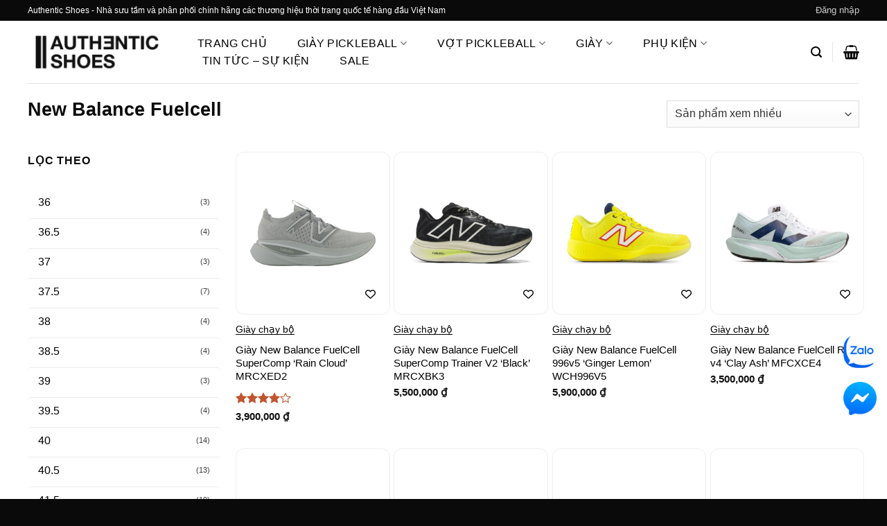

--- FILE ---
content_type: text/html; charset=UTF-8
request_url: https://authentic-shoes.com/tu-khoa/new-balance-fuelcell
body_size: 55265
content:
<!DOCTYPE html><html lang="vi" class="loading-site no-js"><head><script data-no-optimize="1">var litespeed_docref=sessionStorage.getItem("litespeed_docref");litespeed_docref&&(Object.defineProperty(document,"referrer",{get:function(){return litespeed_docref}}),sessionStorage.removeItem("litespeed_docref"));</script> <meta charset="UTF-8" /><link rel="profile" href="http://gmpg.org/xfn/11" /><link rel="pingback" href="https://authentic-shoes.com/xmlrpc.php" /> <script type="litespeed/javascript">document.documentElement.className=document.documentElement.className+' yes-js js_active js'</script> <script type="litespeed/javascript">(function(html){html.className=html.className.replace(/\bno-js\b/,'js')})(document.documentElement)</script> <meta name='robots' content='index, follow, max-image-preview:large, max-snippet:-1, max-video-preview:-1' /><meta name="viewport" content="width=device-width, initial-scale=1" /><title>New Balance Fuelcell chính hãng 2024</title><meta name="description" content="New Balance Fuelcell chính hãng 2024 cho cả nam và nữ với nhiều phiên bản hiếm nhất, giá tốt nhất 2024. Freeship toàn quốc. Đổi size miễn phí, trả góp 0%" /><link rel="canonical" href="https://authentic-shoes.com/tu-khoa/new-balance-fuelcell" /><meta property="og:locale" content="vi_VN" /><meta property="og:type" content="article" /><meta property="og:title" content="New Balance Fuelcell chính hãng 2024" /><meta property="og:description" content="New Balance Fuelcell chính hãng 2024 cho cả nam và nữ với nhiều phiên bản hiếm nhất, giá tốt nhất 2024. Freeship toàn quốc. Đổi size miễn phí, trả góp 0%" /><meta property="og:url" content="https://authentic-shoes.com/tu-khoa/new-balance-fuelcell" /><meta property="og:site_name" content="Authentic-Shoes" /><meta property="og:image" content="https://authentic-shoes.com/wp-content/uploads/2024/04/l4ihmlsqvs9fvesmo6dfle21ieuhirtw.webp" /><meta property="og:image:width" content="2048" /><meta property="og:image:height" content="1152" /><meta property="og:image:type" content="image/webp" /><meta name="twitter:card" content="summary_large_image" /> <script type="application/ld+json" class="yoast-schema-graph">{"@context":"https://schema.org","@graph":[{"@type":"CollectionPage","@id":"https://authentic-shoes.com/tu-khoa/new-balance-fuelcell","url":"https://authentic-shoes.com/tu-khoa/new-balance-fuelcell","name":"New Balance Fuelcell chính hãng 2024","isPartOf":{"@id":"https://authentic-shoes.com/#website"},"primaryImageOfPage":{"@id":"https://authentic-shoes.com/tu-khoa/new-balance-fuelcell#primaryimage"},"image":{"@id":"https://authentic-shoes.com/tu-khoa/new-balance-fuelcell#primaryimage"},"thumbnailUrl":"https://authentic-shoes.com/wp-content/uploads/2023/09/MRCXED2.png.png","description":"New Balance Fuelcell chính hãng 2024 cho cả nam và nữ với nhiều phiên bản hiếm nhất, giá tốt nhất 2024. Freeship toàn quốc. Đổi size miễn phí, trả góp 0%","breadcrumb":{"@id":"https://authentic-shoes.com/tu-khoa/new-balance-fuelcell#breadcrumb"},"inLanguage":"vi"},{"@type":"ImageObject","inLanguage":"vi","@id":"https://authentic-shoes.com/tu-khoa/new-balance-fuelcell#primaryimage","url":"https://authentic-shoes.com/wp-content/uploads/2023/09/MRCXED2.png.png","contentUrl":"https://authentic-shoes.com/wp-content/uploads/2023/09/MRCXED2.png.png","width":1024,"height":535,"caption":"Giay New Balance FuelCell SuperComp &#039;Rain Cloud&#039; MRCXED2"},{"@type":"BreadcrumbList","@id":"https://authentic-shoes.com/tu-khoa/new-balance-fuelcell#breadcrumb","itemListElement":[{"@type":"ListItem","position":1,"name":"Trang chủ","item":"https://authentic-shoes.com/trang-chu-old"},{"@type":"ListItem","position":2,"name":"New Balance Fuelcell"}]},{"@type":"WebSite","@id":"https://authentic-shoes.com/#website","url":"https://authentic-shoes.com/","name":"Authentic Shoes Store","description":"Hệ thống phân phối giày Sneakers, phụ kiện chính hãng mới nhất, giá tốt 2025","publisher":{"@id":"https://authentic-shoes.com/#organization"},"alternateName":"Authentic Shoes","potentialAction":[{"@type":"SearchAction","target":{"@type":"EntryPoint","urlTemplate":"https://authentic-shoes.com/?s={search_term_string}"},"query-input":{"@type":"PropertyValueSpecification","valueRequired":true,"valueName":"search_term_string"}}],"inLanguage":"vi"},{"@type":"Organization","@id":"https://authentic-shoes.com/#organization","name":"Authentic-Shoes","alternateName":"Authentic Shoes","url":"https://authentic-shoes.com/","logo":{"@type":"ImageObject","inLanguage":"vi","@id":"https://authentic-shoes.com/#/schema/logo/image/","url":"https://authentic-shoes.com/wp-content/uploads/2024/04/311020426_469126541907996_810168.webp","contentUrl":"https://authentic-shoes.com/wp-content/uploads/2024/04/311020426_469126541907996_810168.webp","width":480,"height":480,"caption":"Authentic-Shoes"},"image":{"@id":"https://authentic-shoes.com/#/schema/logo/image/"},"sameAs":["https://www.facebook.com/NXHsneakerstore","https://www.google.com/search?rlz=1C5CHFA_enVN1003VN1003&sca_esv=ec20631805f8be26&cs=0&output=search&q=Authentic Shoes - Hệ thống phân phối Sneakers, phụ kiện chính hãng, mới nhất&ludocid=10296308456868881671&lsig=AB86z5U6QKvZOaKg_T-zUePVCnbf&kgs=db7598c27a8b683a&shndl=-1&shem=lsp&source=sh/x/kp/local/m1/1","https://www.facebook.com/authenticshoesdotcom","https://www.facebook.com/authenticshoeshcm","https://www.tiktok.com/@authenticshoes_store?fbclid=IwZXh0bgNhZW0CMTAAAR2u0nfl-vNvdkWb_C9pPSCZ_YWmZbb2wKP3S2ZdBZvUvKHqDicW4pAI5zA_aem_AVGxNAdJdMMOfqlFXgyCoYjTkd025xYZ2AjWu97KSeUSDfmISqZ9ElqlI62mFmTHKna2-Ok6KnCAhMuONsKyd6nS","https://www.tiktok.com/@authenticshoesreview?fbclid=IwZXh0bgNhZW0CMTAAAR39smYQX5B2DGEkTTrqucpN2mFjWYly8iFp8r45uMtKNh71vXl1XIIaPRY_aem_AVHSHDGA8lOCxM3IBiLl1CRedTmyJRyTkDT5Dx-nnk9-thiN_q1GoaslW4dbfG4o2nYsZTkDpswomSFj3bc3xTjl","https://www.instagram.com/authentic_shoes_store/?hl=en&fbclid=IwZXh0bgNhZW0CMTAAAR2Rd0jM0GWF1ff4QljCQNKg3jQKc5_uu9SE-_qJyuJQM2JgO4MTRXTq340_aem_AVH0WZdxKA_Wy4UgUN80eFgMGR28g156DIgXZk76Z8PWIonXDixZiPIZHfKnlhexx5qGEQXAQXMwpR-z-uLCteb7","https://www.instagram.com/authenticshoeshcm/?fbclid=IwZXh0bgNhZW0CMTAAAR2QctnHwLMPv6Xhe5oguZ5EnWH5XnLkHwIaey90pPSCjTWUr74jKcxNK1Q_aem_AVH89VpAd169yZqZKvThCnzj3Bcu8gNIp2Gc3i5xXykQySS5IrI9D_Lubr2xyxD2W4hGm-M0l4a65xJKKY3Jp_-j","https://maps.app.goo.gl/6vZXyFjBs9dQb4j87?fbclid=IwZXh0bgNhZW0CMTAAAR1IRGtTataqWj8Vc6wmVJ2BtfKmukvas09lavpM1G5jciMkaT9YjwOjnds_aem_AVFWRq1CBjzKzYsoYihy1XJPXlE0LMYi_jaTi1SGw12BVoZWxD8pfIadU55y5OdtP-vjqyph5Mc7SuVsBQ0U12lT"]}]}</script> <link rel='dns-prefetch' href='//use.fontawesome.com' /><link rel='dns-prefetch' href='//pc.baokim.vn' /><link rel='prefetch' href='https://authentic-shoes.com/wp-content/themes/flatsome/assets/js/flatsome.js?ver=e2eddd6c228105dac048' /><link rel='prefetch' href='https://authentic-shoes.com/wp-content/themes/flatsome/assets/js/chunk.slider.js?ver=3.20.4' /><link rel='prefetch' href='https://authentic-shoes.com/wp-content/themes/flatsome/assets/js/chunk.popups.js?ver=3.20.4' /><link rel='prefetch' href='https://authentic-shoes.com/wp-content/themes/flatsome/assets/js/chunk.tooltips.js?ver=3.20.4' /><link rel='prefetch' href='https://authentic-shoes.com/wp-content/themes/flatsome/assets/js/woocommerce.js?ver=1c9be63d628ff7c3ff4c' /><style id='wp-img-auto-sizes-contain-inline-css' type='text/css'>img:is([sizes=auto i],[sizes^="auto," i]){contain-intrinsic-size:3000px 1500px}
/*# sourceURL=wp-img-auto-sizes-contain-inline-css */</style><link data-optimized="2" rel="stylesheet" href="https://authentic-shoes.com/wp-content/litespeed/css/5a8ce5dadfc370ef629fb05dca828c1f.css?ver=70feb" /><style id='wp-block-library-inline-css' type='text/css'>:root{--wp-block-synced-color:#7a00df;--wp-block-synced-color--rgb:122,0,223;--wp-bound-block-color:var(--wp-block-synced-color);--wp-editor-canvas-background:#ddd;--wp-admin-theme-color:#007cba;--wp-admin-theme-color--rgb:0,124,186;--wp-admin-theme-color-darker-10:#006ba1;--wp-admin-theme-color-darker-10--rgb:0,107,160.5;--wp-admin-theme-color-darker-20:#005a87;--wp-admin-theme-color-darker-20--rgb:0,90,135;--wp-admin-border-width-focus:2px}@media (min-resolution:192dpi){:root{--wp-admin-border-width-focus:1.5px}}.wp-element-button{cursor:pointer}:root .has-very-light-gray-background-color{background-color:#eee}:root .has-very-dark-gray-background-color{background-color:#313131}:root .has-very-light-gray-color{color:#eee}:root .has-very-dark-gray-color{color:#313131}:root .has-vivid-green-cyan-to-vivid-cyan-blue-gradient-background{background:linear-gradient(135deg,#00d084,#0693e3)}:root .has-purple-crush-gradient-background{background:linear-gradient(135deg,#34e2e4,#4721fb 50%,#ab1dfe)}:root .has-hazy-dawn-gradient-background{background:linear-gradient(135deg,#faaca8,#dad0ec)}:root .has-subdued-olive-gradient-background{background:linear-gradient(135deg,#fafae1,#67a671)}:root .has-atomic-cream-gradient-background{background:linear-gradient(135deg,#fdd79a,#004a59)}:root .has-nightshade-gradient-background{background:linear-gradient(135deg,#330968,#31cdcf)}:root .has-midnight-gradient-background{background:linear-gradient(135deg,#020381,#2874fc)}:root{--wp--preset--font-size--normal:16px;--wp--preset--font-size--huge:42px}.has-regular-font-size{font-size:1em}.has-larger-font-size{font-size:2.625em}.has-normal-font-size{font-size:var(--wp--preset--font-size--normal)}.has-huge-font-size{font-size:var(--wp--preset--font-size--huge)}.has-text-align-center{text-align:center}.has-text-align-left{text-align:left}.has-text-align-right{text-align:right}.has-fit-text{white-space:nowrap!important}#end-resizable-editor-section{display:none}.aligncenter{clear:both}.items-justified-left{justify-content:flex-start}.items-justified-center{justify-content:center}.items-justified-right{justify-content:flex-end}.items-justified-space-between{justify-content:space-between}.screen-reader-text{border:0;clip-path:inset(50%);height:1px;margin:-1px;overflow:hidden;padding:0;position:absolute;width:1px;word-wrap:normal!important}.screen-reader-text:focus{background-color:#ddd;clip-path:none;color:#444;display:block;font-size:1em;height:auto;left:5px;line-height:normal;padding:15px 23px 14px;text-decoration:none;top:5px;width:auto;z-index:100000}html :where(.has-border-color){border-style:solid}html :where([style*=border-top-color]){border-top-style:solid}html :where([style*=border-right-color]){border-right-style:solid}html :where([style*=border-bottom-color]){border-bottom-style:solid}html :where([style*=border-left-color]){border-left-style:solid}html :where([style*=border-width]){border-style:solid}html :where([style*=border-top-width]){border-top-style:solid}html :where([style*=border-right-width]){border-right-style:solid}html :where([style*=border-bottom-width]){border-bottom-style:solid}html :where([style*=border-left-width]){border-left-style:solid}html :where(img[class*=wp-image-]){height:auto;max-width:100%}:where(figure){margin:0 0 1em}html :where(.is-position-sticky){--wp-admin--admin-bar--position-offset:var(--wp-admin--admin-bar--height,0px)}@media screen and (max-width:600px){html :where(.is-position-sticky){--wp-admin--admin-bar--position-offset:0px}}

/*# sourceURL=wp-block-library-inline-css */</style><style id='yith-wcwl-main-inline-css' type='text/css'>:root { --color-add-to-wishlist-background: #333333; --color-add-to-wishlist-text: #FFFFFF; --color-add-to-wishlist-border: #333333; --color-add-to-wishlist-background-hover: #333333; --color-add-to-wishlist-text-hover: #FFFFFF; --color-add-to-wishlist-border-hover: #333333; --rounded-corners-radius: 1px; --color-add-to-cart-background: #333333; --color-add-to-cart-text: #FFFFFF; --color-add-to-cart-border: #333333; --color-add-to-cart-background-hover: #4F4F4F; --color-add-to-cart-text-hover: #FFFFFF; --color-add-to-cart-border-hover: #4F4F4F; --add-to-cart-rounded-corners-radius: 16px; --color-button-style-1-background: #333333; --color-button-style-1-text: #FFFFFF; --color-button-style-1-border: #333333; --color-button-style-1-background-hover: #4F4F4F; --color-button-style-1-text-hover: #FFFFFF; --color-button-style-1-border-hover: #4F4F4F; --color-button-style-2-background: #333333; --color-button-style-2-text: #FFFFFF; --color-button-style-2-border: #333333; --color-button-style-2-background-hover: #4F4F4F; --color-button-style-2-text-hover: #FFFFFF; --color-button-style-2-border-hover: #4F4F4F; --color-wishlist-table-background: #FFFFFF; --color-wishlist-table-text: #6d6c6c; --color-wishlist-table-border: #FFFFFF; --color-headers-background: #F4F4F4; --color-share-button-color: #FFFFFF; --color-share-button-color-hover: #FFFFFF; --color-fb-button-background: #39599E; --color-fb-button-background-hover: #595A5A; --color-tw-button-background: #45AFE2; --color-tw-button-background-hover: #595A5A; --color-pr-button-background: #AB2E31; --color-pr-button-background-hover: #595A5A; --color-em-button-background: #FBB102; --color-em-button-background-hover: #595A5A; --color-wa-button-background: #00A901; --color-wa-button-background-hover: #595A5A; --feedback-duration: 3s } 
 :root { --color-add-to-wishlist-background: #333333; --color-add-to-wishlist-text: #FFFFFF; --color-add-to-wishlist-border: #333333; --color-add-to-wishlist-background-hover: #333333; --color-add-to-wishlist-text-hover: #FFFFFF; --color-add-to-wishlist-border-hover: #333333; --rounded-corners-radius: 1px; --color-add-to-cart-background: #333333; --color-add-to-cart-text: #FFFFFF; --color-add-to-cart-border: #333333; --color-add-to-cart-background-hover: #4F4F4F; --color-add-to-cart-text-hover: #FFFFFF; --color-add-to-cart-border-hover: #4F4F4F; --add-to-cart-rounded-corners-radius: 16px; --color-button-style-1-background: #333333; --color-button-style-1-text: #FFFFFF; --color-button-style-1-border: #333333; --color-button-style-1-background-hover: #4F4F4F; --color-button-style-1-text-hover: #FFFFFF; --color-button-style-1-border-hover: #4F4F4F; --color-button-style-2-background: #333333; --color-button-style-2-text: #FFFFFF; --color-button-style-2-border: #333333; --color-button-style-2-background-hover: #4F4F4F; --color-button-style-2-text-hover: #FFFFFF; --color-button-style-2-border-hover: #4F4F4F; --color-wishlist-table-background: #FFFFFF; --color-wishlist-table-text: #6d6c6c; --color-wishlist-table-border: #FFFFFF; --color-headers-background: #F4F4F4; --color-share-button-color: #FFFFFF; --color-share-button-color-hover: #FFFFFF; --color-fb-button-background: #39599E; --color-fb-button-background-hover: #595A5A; --color-tw-button-background: #45AFE2; --color-tw-button-background-hover: #595A5A; --color-pr-button-background: #AB2E31; --color-pr-button-background-hover: #595A5A; --color-em-button-background: #FBB102; --color-em-button-background-hover: #595A5A; --color-wa-button-background: #00A901; --color-wa-button-background-hover: #595A5A; --feedback-duration: 3s } 
 :root { --color-add-to-wishlist-background: #333333; --color-add-to-wishlist-text: #FFFFFF; --color-add-to-wishlist-border: #333333; --color-add-to-wishlist-background-hover: #333333; --color-add-to-wishlist-text-hover: #FFFFFF; --color-add-to-wishlist-border-hover: #333333; --rounded-corners-radius: 1px; --color-add-to-cart-background: #333333; --color-add-to-cart-text: #FFFFFF; --color-add-to-cart-border: #333333; --color-add-to-cart-background-hover: #4F4F4F; --color-add-to-cart-text-hover: #FFFFFF; --color-add-to-cart-border-hover: #4F4F4F; --add-to-cart-rounded-corners-radius: 16px; --color-button-style-1-background: #333333; --color-button-style-1-text: #FFFFFF; --color-button-style-1-border: #333333; --color-button-style-1-background-hover: #4F4F4F; --color-button-style-1-text-hover: #FFFFFF; --color-button-style-1-border-hover: #4F4F4F; --color-button-style-2-background: #333333; --color-button-style-2-text: #FFFFFF; --color-button-style-2-border: #333333; --color-button-style-2-background-hover: #4F4F4F; --color-button-style-2-text-hover: #FFFFFF; --color-button-style-2-border-hover: #4F4F4F; --color-wishlist-table-background: #FFFFFF; --color-wishlist-table-text: #6d6c6c; --color-wishlist-table-border: #FFFFFF; --color-headers-background: #F4F4F4; --color-share-button-color: #FFFFFF; --color-share-button-color-hover: #FFFFFF; --color-fb-button-background: #39599E; --color-fb-button-background-hover: #595A5A; --color-tw-button-background: #45AFE2; --color-tw-button-background-hover: #595A5A; --color-pr-button-background: #AB2E31; --color-pr-button-background-hover: #595A5A; --color-em-button-background: #FBB102; --color-em-button-background-hover: #595A5A; --color-wa-button-background: #00A901; --color-wa-button-background-hover: #595A5A; --feedback-duration: 3s } 
 :root { --color-add-to-wishlist-background: #333333; --color-add-to-wishlist-text: #FFFFFF; --color-add-to-wishlist-border: #333333; --color-add-to-wishlist-background-hover: #333333; --color-add-to-wishlist-text-hover: #FFFFFF; --color-add-to-wishlist-border-hover: #333333; --rounded-corners-radius: 1px; --color-add-to-cart-background: #333333; --color-add-to-cart-text: #FFFFFF; --color-add-to-cart-border: #333333; --color-add-to-cart-background-hover: #4F4F4F; --color-add-to-cart-text-hover: #FFFFFF; --color-add-to-cart-border-hover: #4F4F4F; --add-to-cart-rounded-corners-radius: 16px; --color-button-style-1-background: #333333; --color-button-style-1-text: #FFFFFF; --color-button-style-1-border: #333333; --color-button-style-1-background-hover: #4F4F4F; --color-button-style-1-text-hover: #FFFFFF; --color-button-style-1-border-hover: #4F4F4F; --color-button-style-2-background: #333333; --color-button-style-2-text: #FFFFFF; --color-button-style-2-border: #333333; --color-button-style-2-background-hover: #4F4F4F; --color-button-style-2-text-hover: #FFFFFF; --color-button-style-2-border-hover: #4F4F4F; --color-wishlist-table-background: #FFFFFF; --color-wishlist-table-text: #6d6c6c; --color-wishlist-table-border: #FFFFFF; --color-headers-background: #F4F4F4; --color-share-button-color: #FFFFFF; --color-share-button-color-hover: #FFFFFF; --color-fb-button-background: #39599E; --color-fb-button-background-hover: #595A5A; --color-tw-button-background: #45AFE2; --color-tw-button-background-hover: #595A5A; --color-pr-button-background: #AB2E31; --color-pr-button-background-hover: #595A5A; --color-em-button-background: #FBB102; --color-em-button-background-hover: #595A5A; --color-wa-button-background: #00A901; --color-wa-button-background-hover: #595A5A; --feedback-duration: 3s } 
 :root { --color-add-to-wishlist-background: #333333; --color-add-to-wishlist-text: #FFFFFF; --color-add-to-wishlist-border: #333333; --color-add-to-wishlist-background-hover: #333333; --color-add-to-wishlist-text-hover: #FFFFFF; --color-add-to-wishlist-border-hover: #333333; --rounded-corners-radius: 1px; --color-add-to-cart-background: #333333; --color-add-to-cart-text: #FFFFFF; --color-add-to-cart-border: #333333; --color-add-to-cart-background-hover: #4F4F4F; --color-add-to-cart-text-hover: #FFFFFF; --color-add-to-cart-border-hover: #4F4F4F; --add-to-cart-rounded-corners-radius: 16px; --color-button-style-1-background: #333333; --color-button-style-1-text: #FFFFFF; --color-button-style-1-border: #333333; --color-button-style-1-background-hover: #4F4F4F; --color-button-style-1-text-hover: #FFFFFF; --color-button-style-1-border-hover: #4F4F4F; --color-button-style-2-background: #333333; --color-button-style-2-text: #FFFFFF; --color-button-style-2-border: #333333; --color-button-style-2-background-hover: #4F4F4F; --color-button-style-2-text-hover: #FFFFFF; --color-button-style-2-border-hover: #4F4F4F; --color-wishlist-table-background: #FFFFFF; --color-wishlist-table-text: #6d6c6c; --color-wishlist-table-border: #FFFFFF; --color-headers-background: #F4F4F4; --color-share-button-color: #FFFFFF; --color-share-button-color-hover: #FFFFFF; --color-fb-button-background: #39599E; --color-fb-button-background-hover: #595A5A; --color-tw-button-background: #45AFE2; --color-tw-button-background-hover: #595A5A; --color-pr-button-background: #AB2E31; --color-pr-button-background-hover: #595A5A; --color-em-button-background: #FBB102; --color-em-button-background-hover: #595A5A; --color-wa-button-background: #00A901; --color-wa-button-background-hover: #595A5A; --feedback-duration: 3s } 
 :root { --color-add-to-wishlist-background: #333333; --color-add-to-wishlist-text: #FFFFFF; --color-add-to-wishlist-border: #333333; --color-add-to-wishlist-background-hover: #333333; --color-add-to-wishlist-text-hover: #FFFFFF; --color-add-to-wishlist-border-hover: #333333; --rounded-corners-radius: 1px; --color-add-to-cart-background: #333333; --color-add-to-cart-text: #FFFFFF; --color-add-to-cart-border: #333333; --color-add-to-cart-background-hover: #4F4F4F; --color-add-to-cart-text-hover: #FFFFFF; --color-add-to-cart-border-hover: #4F4F4F; --add-to-cart-rounded-corners-radius: 16px; --color-button-style-1-background: #333333; --color-button-style-1-text: #FFFFFF; --color-button-style-1-border: #333333; --color-button-style-1-background-hover: #4F4F4F; --color-button-style-1-text-hover: #FFFFFF; --color-button-style-1-border-hover: #4F4F4F; --color-button-style-2-background: #333333; --color-button-style-2-text: #FFFFFF; --color-button-style-2-border: #333333; --color-button-style-2-background-hover: #4F4F4F; --color-button-style-2-text-hover: #FFFFFF; --color-button-style-2-border-hover: #4F4F4F; --color-wishlist-table-background: #FFFFFF; --color-wishlist-table-text: #6d6c6c; --color-wishlist-table-border: #FFFFFF; --color-headers-background: #F4F4F4; --color-share-button-color: #FFFFFF; --color-share-button-color-hover: #FFFFFF; --color-fb-button-background: #39599E; --color-fb-button-background-hover: #595A5A; --color-tw-button-background: #45AFE2; --color-tw-button-background-hover: #595A5A; --color-pr-button-background: #AB2E31; --color-pr-button-background-hover: #595A5A; --color-em-button-background: #FBB102; --color-em-button-background-hover: #595A5A; --color-wa-button-background: #00A901; --color-wa-button-background-hover: #595A5A; --feedback-duration: 3s } 
 :root { --color-add-to-wishlist-background: #333333; --color-add-to-wishlist-text: #FFFFFF; --color-add-to-wishlist-border: #333333; --color-add-to-wishlist-background-hover: #333333; --color-add-to-wishlist-text-hover: #FFFFFF; --color-add-to-wishlist-border-hover: #333333; --rounded-corners-radius: 1px; --color-add-to-cart-background: #333333; --color-add-to-cart-text: #FFFFFF; --color-add-to-cart-border: #333333; --color-add-to-cart-background-hover: #4F4F4F; --color-add-to-cart-text-hover: #FFFFFF; --color-add-to-cart-border-hover: #4F4F4F; --add-to-cart-rounded-corners-radius: 16px; --color-button-style-1-background: #333333; --color-button-style-1-text: #FFFFFF; --color-button-style-1-border: #333333; --color-button-style-1-background-hover: #4F4F4F; --color-button-style-1-text-hover: #FFFFFF; --color-button-style-1-border-hover: #4F4F4F; --color-button-style-2-background: #333333; --color-button-style-2-text: #FFFFFF; --color-button-style-2-border: #333333; --color-button-style-2-background-hover: #4F4F4F; --color-button-style-2-text-hover: #FFFFFF; --color-button-style-2-border-hover: #4F4F4F; --color-wishlist-table-background: #FFFFFF; --color-wishlist-table-text: #6d6c6c; --color-wishlist-table-border: #FFFFFF; --color-headers-background: #F4F4F4; --color-share-button-color: #FFFFFF; --color-share-button-color-hover: #FFFFFF; --color-fb-button-background: #39599E; --color-fb-button-background-hover: #595A5A; --color-tw-button-background: #45AFE2; --color-tw-button-background-hover: #595A5A; --color-pr-button-background: #AB2E31; --color-pr-button-background-hover: #595A5A; --color-em-button-background: #FBB102; --color-em-button-background-hover: #595A5A; --color-wa-button-background: #00A901; --color-wa-button-background-hover: #595A5A; --feedback-duration: 3s } 
 :root { --color-add-to-wishlist-background: #333333; --color-add-to-wishlist-text: #FFFFFF; --color-add-to-wishlist-border: #333333; --color-add-to-wishlist-background-hover: #333333; --color-add-to-wishlist-text-hover: #FFFFFF; --color-add-to-wishlist-border-hover: #333333; --rounded-corners-radius: 1px; --color-add-to-cart-background: #333333; --color-add-to-cart-text: #FFFFFF; --color-add-to-cart-border: #333333; --color-add-to-cart-background-hover: #4F4F4F; --color-add-to-cart-text-hover: #FFFFFF; --color-add-to-cart-border-hover: #4F4F4F; --add-to-cart-rounded-corners-radius: 16px; --color-button-style-1-background: #333333; --color-button-style-1-text: #FFFFFF; --color-button-style-1-border: #333333; --color-button-style-1-background-hover: #4F4F4F; --color-button-style-1-text-hover: #FFFFFF; --color-button-style-1-border-hover: #4F4F4F; --color-button-style-2-background: #333333; --color-button-style-2-text: #FFFFFF; --color-button-style-2-border: #333333; --color-button-style-2-background-hover: #4F4F4F; --color-button-style-2-text-hover: #FFFFFF; --color-button-style-2-border-hover: #4F4F4F; --color-wishlist-table-background: #FFFFFF; --color-wishlist-table-text: #6d6c6c; --color-wishlist-table-border: #FFFFFF; --color-headers-background: #F4F4F4; --color-share-button-color: #FFFFFF; --color-share-button-color-hover: #FFFFFF; --color-fb-button-background: #39599E; --color-fb-button-background-hover: #595A5A; --color-tw-button-background: #45AFE2; --color-tw-button-background-hover: #595A5A; --color-pr-button-background: #AB2E31; --color-pr-button-background-hover: #595A5A; --color-em-button-background: #FBB102; --color-em-button-background-hover: #595A5A; --color-wa-button-background: #00A901; --color-wa-button-background-hover: #595A5A; --feedback-duration: 3s } 
 :root { --color-add-to-wishlist-background: #333333; --color-add-to-wishlist-text: #FFFFFF; --color-add-to-wishlist-border: #333333; --color-add-to-wishlist-background-hover: #333333; --color-add-to-wishlist-text-hover: #FFFFFF; --color-add-to-wishlist-border-hover: #333333; --rounded-corners-radius: 1px; --color-add-to-cart-background: #333333; --color-add-to-cart-text: #FFFFFF; --color-add-to-cart-border: #333333; --color-add-to-cart-background-hover: #4F4F4F; --color-add-to-cart-text-hover: #FFFFFF; --color-add-to-cart-border-hover: #4F4F4F; --add-to-cart-rounded-corners-radius: 16px; --color-button-style-1-background: #333333; --color-button-style-1-text: #FFFFFF; --color-button-style-1-border: #333333; --color-button-style-1-background-hover: #4F4F4F; --color-button-style-1-text-hover: #FFFFFF; --color-button-style-1-border-hover: #4F4F4F; --color-button-style-2-background: #333333; --color-button-style-2-text: #FFFFFF; --color-button-style-2-border: #333333; --color-button-style-2-background-hover: #4F4F4F; --color-button-style-2-text-hover: #FFFFFF; --color-button-style-2-border-hover: #4F4F4F; --color-wishlist-table-background: #FFFFFF; --color-wishlist-table-text: #6d6c6c; --color-wishlist-table-border: #FFFFFF; --color-headers-background: #F4F4F4; --color-share-button-color: #FFFFFF; --color-share-button-color-hover: #FFFFFF; --color-fb-button-background: #39599E; --color-fb-button-background-hover: #595A5A; --color-tw-button-background: #45AFE2; --color-tw-button-background-hover: #595A5A; --color-pr-button-background: #AB2E31; --color-pr-button-background-hover: #595A5A; --color-em-button-background: #FBB102; --color-em-button-background-hover: #595A5A; --color-wa-button-background: #00A901; --color-wa-button-background-hover: #595A5A; --feedback-duration: 3s } 
 :root { --color-add-to-wishlist-background: #333333; --color-add-to-wishlist-text: #FFFFFF; --color-add-to-wishlist-border: #333333; --color-add-to-wishlist-background-hover: #333333; --color-add-to-wishlist-text-hover: #FFFFFF; --color-add-to-wishlist-border-hover: #333333; --rounded-corners-radius: 1px; --color-add-to-cart-background: #333333; --color-add-to-cart-text: #FFFFFF; --color-add-to-cart-border: #333333; --color-add-to-cart-background-hover: #4F4F4F; --color-add-to-cart-text-hover: #FFFFFF; --color-add-to-cart-border-hover: #4F4F4F; --add-to-cart-rounded-corners-radius: 16px; --color-button-style-1-background: #333333; --color-button-style-1-text: #FFFFFF; --color-button-style-1-border: #333333; --color-button-style-1-background-hover: #4F4F4F; --color-button-style-1-text-hover: #FFFFFF; --color-button-style-1-border-hover: #4F4F4F; --color-button-style-2-background: #333333; --color-button-style-2-text: #FFFFFF; --color-button-style-2-border: #333333; --color-button-style-2-background-hover: #4F4F4F; --color-button-style-2-text-hover: #FFFFFF; --color-button-style-2-border-hover: #4F4F4F; --color-wishlist-table-background: #FFFFFF; --color-wishlist-table-text: #6d6c6c; --color-wishlist-table-border: #FFFFFF; --color-headers-background: #F4F4F4; --color-share-button-color: #FFFFFF; --color-share-button-color-hover: #FFFFFF; --color-fb-button-background: #39599E; --color-fb-button-background-hover: #595A5A; --color-tw-button-background: #45AFE2; --color-tw-button-background-hover: #595A5A; --color-pr-button-background: #AB2E31; --color-pr-button-background-hover: #595A5A; --color-em-button-background: #FBB102; --color-em-button-background-hover: #595A5A; --color-wa-button-background: #00A901; --color-wa-button-background-hover: #595A5A; --feedback-duration: 3s } 
 :root { --color-add-to-wishlist-background: #333333; --color-add-to-wishlist-text: #FFFFFF; --color-add-to-wishlist-border: #333333; --color-add-to-wishlist-background-hover: #333333; --color-add-to-wishlist-text-hover: #FFFFFF; --color-add-to-wishlist-border-hover: #333333; --rounded-corners-radius: 1px; --color-add-to-cart-background: #333333; --color-add-to-cart-text: #FFFFFF; --color-add-to-cart-border: #333333; --color-add-to-cart-background-hover: #4F4F4F; --color-add-to-cart-text-hover: #FFFFFF; --color-add-to-cart-border-hover: #4F4F4F; --add-to-cart-rounded-corners-radius: 16px; --color-button-style-1-background: #333333; --color-button-style-1-text: #FFFFFF; --color-button-style-1-border: #333333; --color-button-style-1-background-hover: #4F4F4F; --color-button-style-1-text-hover: #FFFFFF; --color-button-style-1-border-hover: #4F4F4F; --color-button-style-2-background: #333333; --color-button-style-2-text: #FFFFFF; --color-button-style-2-border: #333333; --color-button-style-2-background-hover: #4F4F4F; --color-button-style-2-text-hover: #FFFFFF; --color-button-style-2-border-hover: #4F4F4F; --color-wishlist-table-background: #FFFFFF; --color-wishlist-table-text: #6d6c6c; --color-wishlist-table-border: #FFFFFF; --color-headers-background: #F4F4F4; --color-share-button-color: #FFFFFF; --color-share-button-color-hover: #FFFFFF; --color-fb-button-background: #39599E; --color-fb-button-background-hover: #595A5A; --color-tw-button-background: #45AFE2; --color-tw-button-background-hover: #595A5A; --color-pr-button-background: #AB2E31; --color-pr-button-background-hover: #595A5A; --color-em-button-background: #FBB102; --color-em-button-background-hover: #595A5A; --color-wa-button-background: #00A901; --color-wa-button-background-hover: #595A5A; --feedback-duration: 3s } 
 :root { --color-add-to-wishlist-background: #333333; --color-add-to-wishlist-text: #FFFFFF; --color-add-to-wishlist-border: #333333; --color-add-to-wishlist-background-hover: #333333; --color-add-to-wishlist-text-hover: #FFFFFF; --color-add-to-wishlist-border-hover: #333333; --rounded-corners-radius: 1px; --color-add-to-cart-background: #333333; --color-add-to-cart-text: #FFFFFF; --color-add-to-cart-border: #333333; --color-add-to-cart-background-hover: #4F4F4F; --color-add-to-cart-text-hover: #FFFFFF; --color-add-to-cart-border-hover: #4F4F4F; --add-to-cart-rounded-corners-radius: 16px; --color-button-style-1-background: #333333; --color-button-style-1-text: #FFFFFF; --color-button-style-1-border: #333333; --color-button-style-1-background-hover: #4F4F4F; --color-button-style-1-text-hover: #FFFFFF; --color-button-style-1-border-hover: #4F4F4F; --color-button-style-2-background: #333333; --color-button-style-2-text: #FFFFFF; --color-button-style-2-border: #333333; --color-button-style-2-background-hover: #4F4F4F; --color-button-style-2-text-hover: #FFFFFF; --color-button-style-2-border-hover: #4F4F4F; --color-wishlist-table-background: #FFFFFF; --color-wishlist-table-text: #6d6c6c; --color-wishlist-table-border: #FFFFFF; --color-headers-background: #F4F4F4; --color-share-button-color: #FFFFFF; --color-share-button-color-hover: #FFFFFF; --color-fb-button-background: #39599E; --color-fb-button-background-hover: #595A5A; --color-tw-button-background: #45AFE2; --color-tw-button-background-hover: #595A5A; --color-pr-button-background: #AB2E31; --color-pr-button-background-hover: #595A5A; --color-em-button-background: #FBB102; --color-em-button-background-hover: #595A5A; --color-wa-button-background: #00A901; --color-wa-button-background-hover: #595A5A; --feedback-duration: 3s } 
 :root { --color-add-to-wishlist-background: #333333; --color-add-to-wishlist-text: #FFFFFF; --color-add-to-wishlist-border: #333333; --color-add-to-wishlist-background-hover: #333333; --color-add-to-wishlist-text-hover: #FFFFFF; --color-add-to-wishlist-border-hover: #333333; --rounded-corners-radius: 1px; --color-add-to-cart-background: #333333; --color-add-to-cart-text: #FFFFFF; --color-add-to-cart-border: #333333; --color-add-to-cart-background-hover: #4F4F4F; --color-add-to-cart-text-hover: #FFFFFF; --color-add-to-cart-border-hover: #4F4F4F; --add-to-cart-rounded-corners-radius: 16px; --color-button-style-1-background: #333333; --color-button-style-1-text: #FFFFFF; --color-button-style-1-border: #333333; --color-button-style-1-background-hover: #4F4F4F; --color-button-style-1-text-hover: #FFFFFF; --color-button-style-1-border-hover: #4F4F4F; --color-button-style-2-background: #333333; --color-button-style-2-text: #FFFFFF; --color-button-style-2-border: #333333; --color-button-style-2-background-hover: #4F4F4F; --color-button-style-2-text-hover: #FFFFFF; --color-button-style-2-border-hover: #4F4F4F; --color-wishlist-table-background: #FFFFFF; --color-wishlist-table-text: #6d6c6c; --color-wishlist-table-border: #FFFFFF; --color-headers-background: #F4F4F4; --color-share-button-color: #FFFFFF; --color-share-button-color-hover: #FFFFFF; --color-fb-button-background: #39599E; --color-fb-button-background-hover: #595A5A; --color-tw-button-background: #45AFE2; --color-tw-button-background-hover: #595A5A; --color-pr-button-background: #AB2E31; --color-pr-button-background-hover: #595A5A; --color-em-button-background: #FBB102; --color-em-button-background-hover: #595A5A; --color-wa-button-background: #00A901; --color-wa-button-background-hover: #595A5A; --feedback-duration: 3s } 
 :root { --color-add-to-wishlist-background: #333333; --color-add-to-wishlist-text: #FFFFFF; --color-add-to-wishlist-border: #333333; --color-add-to-wishlist-background-hover: #333333; --color-add-to-wishlist-text-hover: #FFFFFF; --color-add-to-wishlist-border-hover: #333333; --rounded-corners-radius: 1px; --color-add-to-cart-background: #333333; --color-add-to-cart-text: #FFFFFF; --color-add-to-cart-border: #333333; --color-add-to-cart-background-hover: #4F4F4F; --color-add-to-cart-text-hover: #FFFFFF; --color-add-to-cart-border-hover: #4F4F4F; --add-to-cart-rounded-corners-radius: 16px; --color-button-style-1-background: #333333; --color-button-style-1-text: #FFFFFF; --color-button-style-1-border: #333333; --color-button-style-1-background-hover: #4F4F4F; --color-button-style-1-text-hover: #FFFFFF; --color-button-style-1-border-hover: #4F4F4F; --color-button-style-2-background: #333333; --color-button-style-2-text: #FFFFFF; --color-button-style-2-border: #333333; --color-button-style-2-background-hover: #4F4F4F; --color-button-style-2-text-hover: #FFFFFF; --color-button-style-2-border-hover: #4F4F4F; --color-wishlist-table-background: #FFFFFF; --color-wishlist-table-text: #6d6c6c; --color-wishlist-table-border: #FFFFFF; --color-headers-background: #F4F4F4; --color-share-button-color: #FFFFFF; --color-share-button-color-hover: #FFFFFF; --color-fb-button-background: #39599E; --color-fb-button-background-hover: #595A5A; --color-tw-button-background: #45AFE2; --color-tw-button-background-hover: #595A5A; --color-pr-button-background: #AB2E31; --color-pr-button-background-hover: #595A5A; --color-em-button-background: #FBB102; --color-em-button-background-hover: #595A5A; --color-wa-button-background: #00A901; --color-wa-button-background-hover: #595A5A; --feedback-duration: 3s } 
 :root { --color-add-to-wishlist-background: #333333; --color-add-to-wishlist-text: #FFFFFF; --color-add-to-wishlist-border: #333333; --color-add-to-wishlist-background-hover: #333333; --color-add-to-wishlist-text-hover: #FFFFFF; --color-add-to-wishlist-border-hover: #333333; --rounded-corners-radius: 1px; --color-add-to-cart-background: #333333; --color-add-to-cart-text: #FFFFFF; --color-add-to-cart-border: #333333; --color-add-to-cart-background-hover: #4F4F4F; --color-add-to-cart-text-hover: #FFFFFF; --color-add-to-cart-border-hover: #4F4F4F; --add-to-cart-rounded-corners-radius: 16px; --color-button-style-1-background: #333333; --color-button-style-1-text: #FFFFFF; --color-button-style-1-border: #333333; --color-button-style-1-background-hover: #4F4F4F; --color-button-style-1-text-hover: #FFFFFF; --color-button-style-1-border-hover: #4F4F4F; --color-button-style-2-background: #333333; --color-button-style-2-text: #FFFFFF; --color-button-style-2-border: #333333; --color-button-style-2-background-hover: #4F4F4F; --color-button-style-2-text-hover: #FFFFFF; --color-button-style-2-border-hover: #4F4F4F; --color-wishlist-table-background: #FFFFFF; --color-wishlist-table-text: #6d6c6c; --color-wishlist-table-border: #FFFFFF; --color-headers-background: #F4F4F4; --color-share-button-color: #FFFFFF; --color-share-button-color-hover: #FFFFFF; --color-fb-button-background: #39599E; --color-fb-button-background-hover: #595A5A; --color-tw-button-background: #45AFE2; --color-tw-button-background-hover: #595A5A; --color-pr-button-background: #AB2E31; --color-pr-button-background-hover: #595A5A; --color-em-button-background: #FBB102; --color-em-button-background-hover: #595A5A; --color-wa-button-background: #00A901; --color-wa-button-background-hover: #595A5A; --feedback-duration: 3s } 
 :root { --color-add-to-wishlist-background: #333333; --color-add-to-wishlist-text: #FFFFFF; --color-add-to-wishlist-border: #333333; --color-add-to-wishlist-background-hover: #333333; --color-add-to-wishlist-text-hover: #FFFFFF; --color-add-to-wishlist-border-hover: #333333; --rounded-corners-radius: 1px; --color-add-to-cart-background: #333333; --color-add-to-cart-text: #FFFFFF; --color-add-to-cart-border: #333333; --color-add-to-cart-background-hover: #4F4F4F; --color-add-to-cart-text-hover: #FFFFFF; --color-add-to-cart-border-hover: #4F4F4F; --add-to-cart-rounded-corners-radius: 16px; --color-button-style-1-background: #333333; --color-button-style-1-text: #FFFFFF; --color-button-style-1-border: #333333; --color-button-style-1-background-hover: #4F4F4F; --color-button-style-1-text-hover: #FFFFFF; --color-button-style-1-border-hover: #4F4F4F; --color-button-style-2-background: #333333; --color-button-style-2-text: #FFFFFF; --color-button-style-2-border: #333333; --color-button-style-2-background-hover: #4F4F4F; --color-button-style-2-text-hover: #FFFFFF; --color-button-style-2-border-hover: #4F4F4F; --color-wishlist-table-background: #FFFFFF; --color-wishlist-table-text: #6d6c6c; --color-wishlist-table-border: #FFFFFF; --color-headers-background: #F4F4F4; --color-share-button-color: #FFFFFF; --color-share-button-color-hover: #FFFFFF; --color-fb-button-background: #39599E; --color-fb-button-background-hover: #595A5A; --color-tw-button-background: #45AFE2; --color-tw-button-background-hover: #595A5A; --color-pr-button-background: #AB2E31; --color-pr-button-background-hover: #595A5A; --color-em-button-background: #FBB102; --color-em-button-background-hover: #595A5A; --color-wa-button-background: #00A901; --color-wa-button-background-hover: #595A5A; --feedback-duration: 3s } 
 :root { --color-add-to-wishlist-background: #333333; --color-add-to-wishlist-text: #FFFFFF; --color-add-to-wishlist-border: #333333; --color-add-to-wishlist-background-hover: #333333; --color-add-to-wishlist-text-hover: #FFFFFF; --color-add-to-wishlist-border-hover: #333333; --rounded-corners-radius: 1px; --color-add-to-cart-background: #333333; --color-add-to-cart-text: #FFFFFF; --color-add-to-cart-border: #333333; --color-add-to-cart-background-hover: #4F4F4F; --color-add-to-cart-text-hover: #FFFFFF; --color-add-to-cart-border-hover: #4F4F4F; --add-to-cart-rounded-corners-radius: 16px; --color-button-style-1-background: #333333; --color-button-style-1-text: #FFFFFF; --color-button-style-1-border: #333333; --color-button-style-1-background-hover: #4F4F4F; --color-button-style-1-text-hover: #FFFFFF; --color-button-style-1-border-hover: #4F4F4F; --color-button-style-2-background: #333333; --color-button-style-2-text: #FFFFFF; --color-button-style-2-border: #333333; --color-button-style-2-background-hover: #4F4F4F; --color-button-style-2-text-hover: #FFFFFF; --color-button-style-2-border-hover: #4F4F4F; --color-wishlist-table-background: #FFFFFF; --color-wishlist-table-text: #6d6c6c; --color-wishlist-table-border: #FFFFFF; --color-headers-background: #F4F4F4; --color-share-button-color: #FFFFFF; --color-share-button-color-hover: #FFFFFF; --color-fb-button-background: #39599E; --color-fb-button-background-hover: #595A5A; --color-tw-button-background: #45AFE2; --color-tw-button-background-hover: #595A5A; --color-pr-button-background: #AB2E31; --color-pr-button-background-hover: #595A5A; --color-em-button-background: #FBB102; --color-em-button-background-hover: #595A5A; --color-wa-button-background: #00A901; --color-wa-button-background-hover: #595A5A; --feedback-duration: 3s } 
 :root { --color-add-to-wishlist-background: #333333; --color-add-to-wishlist-text: #FFFFFF; --color-add-to-wishlist-border: #333333; --color-add-to-wishlist-background-hover: #333333; --color-add-to-wishlist-text-hover: #FFFFFF; --color-add-to-wishlist-border-hover: #333333; --rounded-corners-radius: 1px; --color-add-to-cart-background: #333333; --color-add-to-cart-text: #FFFFFF; --color-add-to-cart-border: #333333; --color-add-to-cart-background-hover: #4F4F4F; --color-add-to-cart-text-hover: #FFFFFF; --color-add-to-cart-border-hover: #4F4F4F; --add-to-cart-rounded-corners-radius: 16px; --color-button-style-1-background: #333333; --color-button-style-1-text: #FFFFFF; --color-button-style-1-border: #333333; --color-button-style-1-background-hover: #4F4F4F; --color-button-style-1-text-hover: #FFFFFF; --color-button-style-1-border-hover: #4F4F4F; --color-button-style-2-background: #333333; --color-button-style-2-text: #FFFFFF; --color-button-style-2-border: #333333; --color-button-style-2-background-hover: #4F4F4F; --color-button-style-2-text-hover: #FFFFFF; --color-button-style-2-border-hover: #4F4F4F; --color-wishlist-table-background: #FFFFFF; --color-wishlist-table-text: #6d6c6c; --color-wishlist-table-border: #FFFFFF; --color-headers-background: #F4F4F4; --color-share-button-color: #FFFFFF; --color-share-button-color-hover: #FFFFFF; --color-fb-button-background: #39599E; --color-fb-button-background-hover: #595A5A; --color-tw-button-background: #45AFE2; --color-tw-button-background-hover: #595A5A; --color-pr-button-background: #AB2E31; --color-pr-button-background-hover: #595A5A; --color-em-button-background: #FBB102; --color-em-button-background-hover: #595A5A; --color-wa-button-background: #00A901; --color-wa-button-background-hover: #595A5A; --feedback-duration: 3s } 
 :root { --color-add-to-wishlist-background: #333333; --color-add-to-wishlist-text: #FFFFFF; --color-add-to-wishlist-border: #333333; --color-add-to-wishlist-background-hover: #333333; --color-add-to-wishlist-text-hover: #FFFFFF; --color-add-to-wishlist-border-hover: #333333; --rounded-corners-radius: 1px; --color-add-to-cart-background: #333333; --color-add-to-cart-text: #FFFFFF; --color-add-to-cart-border: #333333; --color-add-to-cart-background-hover: #4F4F4F; --color-add-to-cart-text-hover: #FFFFFF; --color-add-to-cart-border-hover: #4F4F4F; --add-to-cart-rounded-corners-radius: 16px; --color-button-style-1-background: #333333; --color-button-style-1-text: #FFFFFF; --color-button-style-1-border: #333333; --color-button-style-1-background-hover: #4F4F4F; --color-button-style-1-text-hover: #FFFFFF; --color-button-style-1-border-hover: #4F4F4F; --color-button-style-2-background: #333333; --color-button-style-2-text: #FFFFFF; --color-button-style-2-border: #333333; --color-button-style-2-background-hover: #4F4F4F; --color-button-style-2-text-hover: #FFFFFF; --color-button-style-2-border-hover: #4F4F4F; --color-wishlist-table-background: #FFFFFF; --color-wishlist-table-text: #6d6c6c; --color-wishlist-table-border: #FFFFFF; --color-headers-background: #F4F4F4; --color-share-button-color: #FFFFFF; --color-share-button-color-hover: #FFFFFF; --color-fb-button-background: #39599E; --color-fb-button-background-hover: #595A5A; --color-tw-button-background: #45AFE2; --color-tw-button-background-hover: #595A5A; --color-pr-button-background: #AB2E31; --color-pr-button-background-hover: #595A5A; --color-em-button-background: #FBB102; --color-em-button-background-hover: #595A5A; --color-wa-button-background: #00A901; --color-wa-button-background-hover: #595A5A; --feedback-duration: 3s } 
 :root { --color-add-to-wishlist-background: #333333; --color-add-to-wishlist-text: #FFFFFF; --color-add-to-wishlist-border: #333333; --color-add-to-wishlist-background-hover: #333333; --color-add-to-wishlist-text-hover: #FFFFFF; --color-add-to-wishlist-border-hover: #333333; --rounded-corners-radius: 1px; --color-add-to-cart-background: #333333; --color-add-to-cart-text: #FFFFFF; --color-add-to-cart-border: #333333; --color-add-to-cart-background-hover: #4F4F4F; --color-add-to-cart-text-hover: #FFFFFF; --color-add-to-cart-border-hover: #4F4F4F; --add-to-cart-rounded-corners-radius: 16px; --color-button-style-1-background: #333333; --color-button-style-1-text: #FFFFFF; --color-button-style-1-border: #333333; --color-button-style-1-background-hover: #4F4F4F; --color-button-style-1-text-hover: #FFFFFF; --color-button-style-1-border-hover: #4F4F4F; --color-button-style-2-background: #333333; --color-button-style-2-text: #FFFFFF; --color-button-style-2-border: #333333; --color-button-style-2-background-hover: #4F4F4F; --color-button-style-2-text-hover: #FFFFFF; --color-button-style-2-border-hover: #4F4F4F; --color-wishlist-table-background: #FFFFFF; --color-wishlist-table-text: #6d6c6c; --color-wishlist-table-border: #FFFFFF; --color-headers-background: #F4F4F4; --color-share-button-color: #FFFFFF; --color-share-button-color-hover: #FFFFFF; --color-fb-button-background: #39599E; --color-fb-button-background-hover: #595A5A; --color-tw-button-background: #45AFE2; --color-tw-button-background-hover: #595A5A; --color-pr-button-background: #AB2E31; --color-pr-button-background-hover: #595A5A; --color-em-button-background: #FBB102; --color-em-button-background-hover: #595A5A; --color-wa-button-background: #00A901; --color-wa-button-background-hover: #595A5A; --feedback-duration: 3s } 
 :root { --color-add-to-wishlist-background: #333333; --color-add-to-wishlist-text: #FFFFFF; --color-add-to-wishlist-border: #333333; --color-add-to-wishlist-background-hover: #333333; --color-add-to-wishlist-text-hover: #FFFFFF; --color-add-to-wishlist-border-hover: #333333; --rounded-corners-radius: 1px; --color-add-to-cart-background: #333333; --color-add-to-cart-text: #FFFFFF; --color-add-to-cart-border: #333333; --color-add-to-cart-background-hover: #4F4F4F; --color-add-to-cart-text-hover: #FFFFFF; --color-add-to-cart-border-hover: #4F4F4F; --add-to-cart-rounded-corners-radius: 16px; --color-button-style-1-background: #333333; --color-button-style-1-text: #FFFFFF; --color-button-style-1-border: #333333; --color-button-style-1-background-hover: #4F4F4F; --color-button-style-1-text-hover: #FFFFFF; --color-button-style-1-border-hover: #4F4F4F; --color-button-style-2-background: #333333; --color-button-style-2-text: #FFFFFF; --color-button-style-2-border: #333333; --color-button-style-2-background-hover: #4F4F4F; --color-button-style-2-text-hover: #FFFFFF; --color-button-style-2-border-hover: #4F4F4F; --color-wishlist-table-background: #FFFFFF; --color-wishlist-table-text: #6d6c6c; --color-wishlist-table-border: #FFFFFF; --color-headers-background: #F4F4F4; --color-share-button-color: #FFFFFF; --color-share-button-color-hover: #FFFFFF; --color-fb-button-background: #39599E; --color-fb-button-background-hover: #595A5A; --color-tw-button-background: #45AFE2; --color-tw-button-background-hover: #595A5A; --color-pr-button-background: #AB2E31; --color-pr-button-background-hover: #595A5A; --color-em-button-background: #FBB102; --color-em-button-background-hover: #595A5A; --color-wa-button-background: #00A901; --color-wa-button-background-hover: #595A5A; --feedback-duration: 3s } 
 :root { --color-add-to-wishlist-background: #333333; --color-add-to-wishlist-text: #FFFFFF; --color-add-to-wishlist-border: #333333; --color-add-to-wishlist-background-hover: #333333; --color-add-to-wishlist-text-hover: #FFFFFF; --color-add-to-wishlist-border-hover: #333333; --rounded-corners-radius: 1px; --color-add-to-cart-background: #333333; --color-add-to-cart-text: #FFFFFF; --color-add-to-cart-border: #333333; --color-add-to-cart-background-hover: #4F4F4F; --color-add-to-cart-text-hover: #FFFFFF; --color-add-to-cart-border-hover: #4F4F4F; --add-to-cart-rounded-corners-radius: 16px; --color-button-style-1-background: #333333; --color-button-style-1-text: #FFFFFF; --color-button-style-1-border: #333333; --color-button-style-1-background-hover: #4F4F4F; --color-button-style-1-text-hover: #FFFFFF; --color-button-style-1-border-hover: #4F4F4F; --color-button-style-2-background: #333333; --color-button-style-2-text: #FFFFFF; --color-button-style-2-border: #333333; --color-button-style-2-background-hover: #4F4F4F; --color-button-style-2-text-hover: #FFFFFF; --color-button-style-2-border-hover: #4F4F4F; --color-wishlist-table-background: #FFFFFF; --color-wishlist-table-text: #6d6c6c; --color-wishlist-table-border: #FFFFFF; --color-headers-background: #F4F4F4; --color-share-button-color: #FFFFFF; --color-share-button-color-hover: #FFFFFF; --color-fb-button-background: #39599E; --color-fb-button-background-hover: #595A5A; --color-tw-button-background: #45AFE2; --color-tw-button-background-hover: #595A5A; --color-pr-button-background: #AB2E31; --color-pr-button-background-hover: #595A5A; --color-em-button-background: #FBB102; --color-em-button-background-hover: #595A5A; --color-wa-button-background: #00A901; --color-wa-button-background-hover: #595A5A; --feedback-duration: 3s } 
 :root { --color-add-to-wishlist-background: #333333; --color-add-to-wishlist-text: #FFFFFF; --color-add-to-wishlist-border: #333333; --color-add-to-wishlist-background-hover: #333333; --color-add-to-wishlist-text-hover: #FFFFFF; --color-add-to-wishlist-border-hover: #333333; --rounded-corners-radius: 1px; --color-add-to-cart-background: #333333; --color-add-to-cart-text: #FFFFFF; --color-add-to-cart-border: #333333; --color-add-to-cart-background-hover: #4F4F4F; --color-add-to-cart-text-hover: #FFFFFF; --color-add-to-cart-border-hover: #4F4F4F; --add-to-cart-rounded-corners-radius: 16px; --color-button-style-1-background: #333333; --color-button-style-1-text: #FFFFFF; --color-button-style-1-border: #333333; --color-button-style-1-background-hover: #4F4F4F; --color-button-style-1-text-hover: #FFFFFF; --color-button-style-1-border-hover: #4F4F4F; --color-button-style-2-background: #333333; --color-button-style-2-text: #FFFFFF; --color-button-style-2-border: #333333; --color-button-style-2-background-hover: #4F4F4F; --color-button-style-2-text-hover: #FFFFFF; --color-button-style-2-border-hover: #4F4F4F; --color-wishlist-table-background: #FFFFFF; --color-wishlist-table-text: #6d6c6c; --color-wishlist-table-border: #FFFFFF; --color-headers-background: #F4F4F4; --color-share-button-color: #FFFFFF; --color-share-button-color-hover: #FFFFFF; --color-fb-button-background: #39599E; --color-fb-button-background-hover: #595A5A; --color-tw-button-background: #45AFE2; --color-tw-button-background-hover: #595A5A; --color-pr-button-background: #AB2E31; --color-pr-button-background-hover: #595A5A; --color-em-button-background: #FBB102; --color-em-button-background-hover: #595A5A; --color-wa-button-background: #00A901; --color-wa-button-background-hover: #595A5A; --feedback-duration: 3s } 
 :root { --color-add-to-wishlist-background: #333333; --color-add-to-wishlist-text: #FFFFFF; --color-add-to-wishlist-border: #333333; --color-add-to-wishlist-background-hover: #333333; --color-add-to-wishlist-text-hover: #FFFFFF; --color-add-to-wishlist-border-hover: #333333; --rounded-corners-radius: 1px; --color-add-to-cart-background: #333333; --color-add-to-cart-text: #FFFFFF; --color-add-to-cart-border: #333333; --color-add-to-cart-background-hover: #4F4F4F; --color-add-to-cart-text-hover: #FFFFFF; --color-add-to-cart-border-hover: #4F4F4F; --add-to-cart-rounded-corners-radius: 16px; --color-button-style-1-background: #333333; --color-button-style-1-text: #FFFFFF; --color-button-style-1-border: #333333; --color-button-style-1-background-hover: #4F4F4F; --color-button-style-1-text-hover: #FFFFFF; --color-button-style-1-border-hover: #4F4F4F; --color-button-style-2-background: #333333; --color-button-style-2-text: #FFFFFF; --color-button-style-2-border: #333333; --color-button-style-2-background-hover: #4F4F4F; --color-button-style-2-text-hover: #FFFFFF; --color-button-style-2-border-hover: #4F4F4F; --color-wishlist-table-background: #FFFFFF; --color-wishlist-table-text: #6d6c6c; --color-wishlist-table-border: #FFFFFF; --color-headers-background: #F4F4F4; --color-share-button-color: #FFFFFF; --color-share-button-color-hover: #FFFFFF; --color-fb-button-background: #39599E; --color-fb-button-background-hover: #595A5A; --color-tw-button-background: #45AFE2; --color-tw-button-background-hover: #595A5A; --color-pr-button-background: #AB2E31; --color-pr-button-background-hover: #595A5A; --color-em-button-background: #FBB102; --color-em-button-background-hover: #595A5A; --color-wa-button-background: #00A901; --color-wa-button-background-hover: #595A5A; --feedback-duration: 3s } 
 :root { --color-add-to-wishlist-background: #333333; --color-add-to-wishlist-text: #FFFFFF; --color-add-to-wishlist-border: #333333; --color-add-to-wishlist-background-hover: #333333; --color-add-to-wishlist-text-hover: #FFFFFF; --color-add-to-wishlist-border-hover: #333333; --rounded-corners-radius: 1px; --color-add-to-cart-background: #333333; --color-add-to-cart-text: #FFFFFF; --color-add-to-cart-border: #333333; --color-add-to-cart-background-hover: #4F4F4F; --color-add-to-cart-text-hover: #FFFFFF; --color-add-to-cart-border-hover: #4F4F4F; --add-to-cart-rounded-corners-radius: 16px; --color-button-style-1-background: #333333; --color-button-style-1-text: #FFFFFF; --color-button-style-1-border: #333333; --color-button-style-1-background-hover: #4F4F4F; --color-button-style-1-text-hover: #FFFFFF; --color-button-style-1-border-hover: #4F4F4F; --color-button-style-2-background: #333333; --color-button-style-2-text: #FFFFFF; --color-button-style-2-border: #333333; --color-button-style-2-background-hover: #4F4F4F; --color-button-style-2-text-hover: #FFFFFF; --color-button-style-2-border-hover: #4F4F4F; --color-wishlist-table-background: #FFFFFF; --color-wishlist-table-text: #6d6c6c; --color-wishlist-table-border: #FFFFFF; --color-headers-background: #F4F4F4; --color-share-button-color: #FFFFFF; --color-share-button-color-hover: #FFFFFF; --color-fb-button-background: #39599E; --color-fb-button-background-hover: #595A5A; --color-tw-button-background: #45AFE2; --color-tw-button-background-hover: #595A5A; --color-pr-button-background: #AB2E31; --color-pr-button-background-hover: #595A5A; --color-em-button-background: #FBB102; --color-em-button-background-hover: #595A5A; --color-wa-button-background: #00A901; --color-wa-button-background-hover: #595A5A; --feedback-duration: 3s } 
 :root { --color-add-to-wishlist-background: #333333; --color-add-to-wishlist-text: #FFFFFF; --color-add-to-wishlist-border: #333333; --color-add-to-wishlist-background-hover: #333333; --color-add-to-wishlist-text-hover: #FFFFFF; --color-add-to-wishlist-border-hover: #333333; --rounded-corners-radius: 1px; --color-add-to-cart-background: #333333; --color-add-to-cart-text: #FFFFFF; --color-add-to-cart-border: #333333; --color-add-to-cart-background-hover: #4F4F4F; --color-add-to-cart-text-hover: #FFFFFF; --color-add-to-cart-border-hover: #4F4F4F; --add-to-cart-rounded-corners-radius: 16px; --color-button-style-1-background: #333333; --color-button-style-1-text: #FFFFFF; --color-button-style-1-border: #333333; --color-button-style-1-background-hover: #4F4F4F; --color-button-style-1-text-hover: #FFFFFF; --color-button-style-1-border-hover: #4F4F4F; --color-button-style-2-background: #333333; --color-button-style-2-text: #FFFFFF; --color-button-style-2-border: #333333; --color-button-style-2-background-hover: #4F4F4F; --color-button-style-2-text-hover: #FFFFFF; --color-button-style-2-border-hover: #4F4F4F; --color-wishlist-table-background: #FFFFFF; --color-wishlist-table-text: #6d6c6c; --color-wishlist-table-border: #FFFFFF; --color-headers-background: #F4F4F4; --color-share-button-color: #FFFFFF; --color-share-button-color-hover: #FFFFFF; --color-fb-button-background: #39599E; --color-fb-button-background-hover: #595A5A; --color-tw-button-background: #45AFE2; --color-tw-button-background-hover: #595A5A; --color-pr-button-background: #AB2E31; --color-pr-button-background-hover: #595A5A; --color-em-button-background: #FBB102; --color-em-button-background-hover: #595A5A; --color-wa-button-background: #00A901; --color-wa-button-background-hover: #595A5A; --feedback-duration: 3s } 
 :root { --color-add-to-wishlist-background: #333333; --color-add-to-wishlist-text: #FFFFFF; --color-add-to-wishlist-border: #333333; --color-add-to-wishlist-background-hover: #333333; --color-add-to-wishlist-text-hover: #FFFFFF; --color-add-to-wishlist-border-hover: #333333; --rounded-corners-radius: 1px; --color-add-to-cart-background: #333333; --color-add-to-cart-text: #FFFFFF; --color-add-to-cart-border: #333333; --color-add-to-cart-background-hover: #4F4F4F; --color-add-to-cart-text-hover: #FFFFFF; --color-add-to-cart-border-hover: #4F4F4F; --add-to-cart-rounded-corners-radius: 16px; --color-button-style-1-background: #333333; --color-button-style-1-text: #FFFFFF; --color-button-style-1-border: #333333; --color-button-style-1-background-hover: #4F4F4F; --color-button-style-1-text-hover: #FFFFFF; --color-button-style-1-border-hover: #4F4F4F; --color-button-style-2-background: #333333; --color-button-style-2-text: #FFFFFF; --color-button-style-2-border: #333333; --color-button-style-2-background-hover: #4F4F4F; --color-button-style-2-text-hover: #FFFFFF; --color-button-style-2-border-hover: #4F4F4F; --color-wishlist-table-background: #FFFFFF; --color-wishlist-table-text: #6d6c6c; --color-wishlist-table-border: #FFFFFF; --color-headers-background: #F4F4F4; --color-share-button-color: #FFFFFF; --color-share-button-color-hover: #FFFFFF; --color-fb-button-background: #39599E; --color-fb-button-background-hover: #595A5A; --color-tw-button-background: #45AFE2; --color-tw-button-background-hover: #595A5A; --color-pr-button-background: #AB2E31; --color-pr-button-background-hover: #595A5A; --color-em-button-background: #FBB102; --color-em-button-background-hover: #595A5A; --color-wa-button-background: #00A901; --color-wa-button-background-hover: #595A5A; --feedback-duration: 3s } 
 :root { --color-add-to-wishlist-background: #333333; --color-add-to-wishlist-text: #FFFFFF; --color-add-to-wishlist-border: #333333; --color-add-to-wishlist-background-hover: #333333; --color-add-to-wishlist-text-hover: #FFFFFF; --color-add-to-wishlist-border-hover: #333333; --rounded-corners-radius: 1px; --color-add-to-cart-background: #333333; --color-add-to-cart-text: #FFFFFF; --color-add-to-cart-border: #333333; --color-add-to-cart-background-hover: #4F4F4F; --color-add-to-cart-text-hover: #FFFFFF; --color-add-to-cart-border-hover: #4F4F4F; --add-to-cart-rounded-corners-radius: 16px; --color-button-style-1-background: #333333; --color-button-style-1-text: #FFFFFF; --color-button-style-1-border: #333333; --color-button-style-1-background-hover: #4F4F4F; --color-button-style-1-text-hover: #FFFFFF; --color-button-style-1-border-hover: #4F4F4F; --color-button-style-2-background: #333333; --color-button-style-2-text: #FFFFFF; --color-button-style-2-border: #333333; --color-button-style-2-background-hover: #4F4F4F; --color-button-style-2-text-hover: #FFFFFF; --color-button-style-2-border-hover: #4F4F4F; --color-wishlist-table-background: #FFFFFF; --color-wishlist-table-text: #6d6c6c; --color-wishlist-table-border: #FFFFFF; --color-headers-background: #F4F4F4; --color-share-button-color: #FFFFFF; --color-share-button-color-hover: #FFFFFF; --color-fb-button-background: #39599E; --color-fb-button-background-hover: #595A5A; --color-tw-button-background: #45AFE2; --color-tw-button-background-hover: #595A5A; --color-pr-button-background: #AB2E31; --color-pr-button-background-hover: #595A5A; --color-em-button-background: #FBB102; --color-em-button-background-hover: #595A5A; --color-wa-button-background: #00A901; --color-wa-button-background-hover: #595A5A; --feedback-duration: 3s } 
 :root { --color-add-to-wishlist-background: #333333; --color-add-to-wishlist-text: #FFFFFF; --color-add-to-wishlist-border: #333333; --color-add-to-wishlist-background-hover: #333333; --color-add-to-wishlist-text-hover: #FFFFFF; --color-add-to-wishlist-border-hover: #333333; --rounded-corners-radius: 1px; --color-add-to-cart-background: #333333; --color-add-to-cart-text: #FFFFFF; --color-add-to-cart-border: #333333; --color-add-to-cart-background-hover: #4F4F4F; --color-add-to-cart-text-hover: #FFFFFF; --color-add-to-cart-border-hover: #4F4F4F; --add-to-cart-rounded-corners-radius: 16px; --color-button-style-1-background: #333333; --color-button-style-1-text: #FFFFFF; --color-button-style-1-border: #333333; --color-button-style-1-background-hover: #4F4F4F; --color-button-style-1-text-hover: #FFFFFF; --color-button-style-1-border-hover: #4F4F4F; --color-button-style-2-background: #333333; --color-button-style-2-text: #FFFFFF; --color-button-style-2-border: #333333; --color-button-style-2-background-hover: #4F4F4F; --color-button-style-2-text-hover: #FFFFFF; --color-button-style-2-border-hover: #4F4F4F; --color-wishlist-table-background: #FFFFFF; --color-wishlist-table-text: #6d6c6c; --color-wishlist-table-border: #FFFFFF; --color-headers-background: #F4F4F4; --color-share-button-color: #FFFFFF; --color-share-button-color-hover: #FFFFFF; --color-fb-button-background: #39599E; --color-fb-button-background-hover: #595A5A; --color-tw-button-background: #45AFE2; --color-tw-button-background-hover: #595A5A; --color-pr-button-background: #AB2E31; --color-pr-button-background-hover: #595A5A; --color-em-button-background: #FBB102; --color-em-button-background-hover: #595A5A; --color-wa-button-background: #00A901; --color-wa-button-background-hover: #595A5A; --feedback-duration: 3s } 
 :root { --color-add-to-wishlist-background: #333333; --color-add-to-wishlist-text: #FFFFFF; --color-add-to-wishlist-border: #333333; --color-add-to-wishlist-background-hover: #333333; --color-add-to-wishlist-text-hover: #FFFFFF; --color-add-to-wishlist-border-hover: #333333; --rounded-corners-radius: 1px; --color-add-to-cart-background: #333333; --color-add-to-cart-text: #FFFFFF; --color-add-to-cart-border: #333333; --color-add-to-cart-background-hover: #4F4F4F; --color-add-to-cart-text-hover: #FFFFFF; --color-add-to-cart-border-hover: #4F4F4F; --add-to-cart-rounded-corners-radius: 16px; --color-button-style-1-background: #333333; --color-button-style-1-text: #FFFFFF; --color-button-style-1-border: #333333; --color-button-style-1-background-hover: #4F4F4F; --color-button-style-1-text-hover: #FFFFFF; --color-button-style-1-border-hover: #4F4F4F; --color-button-style-2-background: #333333; --color-button-style-2-text: #FFFFFF; --color-button-style-2-border: #333333; --color-button-style-2-background-hover: #4F4F4F; --color-button-style-2-text-hover: #FFFFFF; --color-button-style-2-border-hover: #4F4F4F; --color-wishlist-table-background: #FFFFFF; --color-wishlist-table-text: #6d6c6c; --color-wishlist-table-border: #FFFFFF; --color-headers-background: #F4F4F4; --color-share-button-color: #FFFFFF; --color-share-button-color-hover: #FFFFFF; --color-fb-button-background: #39599E; --color-fb-button-background-hover: #595A5A; --color-tw-button-background: #45AFE2; --color-tw-button-background-hover: #595A5A; --color-pr-button-background: #AB2E31; --color-pr-button-background-hover: #595A5A; --color-em-button-background: #FBB102; --color-em-button-background-hover: #595A5A; --color-wa-button-background: #00A901; --color-wa-button-background-hover: #595A5A; --feedback-duration: 3s } 
 :root { --color-add-to-wishlist-background: #333333; --color-add-to-wishlist-text: #FFFFFF; --color-add-to-wishlist-border: #333333; --color-add-to-wishlist-background-hover: #333333; --color-add-to-wishlist-text-hover: #FFFFFF; --color-add-to-wishlist-border-hover: #333333; --rounded-corners-radius: 1px; --color-add-to-cart-background: #333333; --color-add-to-cart-text: #FFFFFF; --color-add-to-cart-border: #333333; --color-add-to-cart-background-hover: #4F4F4F; --color-add-to-cart-text-hover: #FFFFFF; --color-add-to-cart-border-hover: #4F4F4F; --add-to-cart-rounded-corners-radius: 16px; --color-button-style-1-background: #333333; --color-button-style-1-text: #FFFFFF; --color-button-style-1-border: #333333; --color-button-style-1-background-hover: #4F4F4F; --color-button-style-1-text-hover: #FFFFFF; --color-button-style-1-border-hover: #4F4F4F; --color-button-style-2-background: #333333; --color-button-style-2-text: #FFFFFF; --color-button-style-2-border: #333333; --color-button-style-2-background-hover: #4F4F4F; --color-button-style-2-text-hover: #FFFFFF; --color-button-style-2-border-hover: #4F4F4F; --color-wishlist-table-background: #FFFFFF; --color-wishlist-table-text: #6d6c6c; --color-wishlist-table-border: #FFFFFF; --color-headers-background: #F4F4F4; --color-share-button-color: #FFFFFF; --color-share-button-color-hover: #FFFFFF; --color-fb-button-background: #39599E; --color-fb-button-background-hover: #595A5A; --color-tw-button-background: #45AFE2; --color-tw-button-background-hover: #595A5A; --color-pr-button-background: #AB2E31; --color-pr-button-background-hover: #595A5A; --color-em-button-background: #FBB102; --color-em-button-background-hover: #595A5A; --color-wa-button-background: #00A901; --color-wa-button-background-hover: #595A5A; --feedback-duration: 3s } 
 :root { --color-add-to-wishlist-background: #333333; --color-add-to-wishlist-text: #FFFFFF; --color-add-to-wishlist-border: #333333; --color-add-to-wishlist-background-hover: #333333; --color-add-to-wishlist-text-hover: #FFFFFF; --color-add-to-wishlist-border-hover: #333333; --rounded-corners-radius: 1px; --color-add-to-cart-background: #333333; --color-add-to-cart-text: #FFFFFF; --color-add-to-cart-border: #333333; --color-add-to-cart-background-hover: #4F4F4F; --color-add-to-cart-text-hover: #FFFFFF; --color-add-to-cart-border-hover: #4F4F4F; --add-to-cart-rounded-corners-radius: 16px; --color-button-style-1-background: #333333; --color-button-style-1-text: #FFFFFF; --color-button-style-1-border: #333333; --color-button-style-1-background-hover: #4F4F4F; --color-button-style-1-text-hover: #FFFFFF; --color-button-style-1-border-hover: #4F4F4F; --color-button-style-2-background: #333333; --color-button-style-2-text: #FFFFFF; --color-button-style-2-border: #333333; --color-button-style-2-background-hover: #4F4F4F; --color-button-style-2-text-hover: #FFFFFF; --color-button-style-2-border-hover: #4F4F4F; --color-wishlist-table-background: #FFFFFF; --color-wishlist-table-text: #6d6c6c; --color-wishlist-table-border: #FFFFFF; --color-headers-background: #F4F4F4; --color-share-button-color: #FFFFFF; --color-share-button-color-hover: #FFFFFF; --color-fb-button-background: #39599E; --color-fb-button-background-hover: #595A5A; --color-tw-button-background: #45AFE2; --color-tw-button-background-hover: #595A5A; --color-pr-button-background: #AB2E31; --color-pr-button-background-hover: #595A5A; --color-em-button-background: #FBB102; --color-em-button-background-hover: #595A5A; --color-wa-button-background: #00A901; --color-wa-button-background-hover: #595A5A; --feedback-duration: 3s } 
 :root { --color-add-to-wishlist-background: #333333; --color-add-to-wishlist-text: #FFFFFF; --color-add-to-wishlist-border: #333333; --color-add-to-wishlist-background-hover: #333333; --color-add-to-wishlist-text-hover: #FFFFFF; --color-add-to-wishlist-border-hover: #333333; --rounded-corners-radius: 1px; --color-add-to-cart-background: #333333; --color-add-to-cart-text: #FFFFFF; --color-add-to-cart-border: #333333; --color-add-to-cart-background-hover: #4F4F4F; --color-add-to-cart-text-hover: #FFFFFF; --color-add-to-cart-border-hover: #4F4F4F; --add-to-cart-rounded-corners-radius: 16px; --color-button-style-1-background: #333333; --color-button-style-1-text: #FFFFFF; --color-button-style-1-border: #333333; --color-button-style-1-background-hover: #4F4F4F; --color-button-style-1-text-hover: #FFFFFF; --color-button-style-1-border-hover: #4F4F4F; --color-button-style-2-background: #333333; --color-button-style-2-text: #FFFFFF; --color-button-style-2-border: #333333; --color-button-style-2-background-hover: #4F4F4F; --color-button-style-2-text-hover: #FFFFFF; --color-button-style-2-border-hover: #4F4F4F; --color-wishlist-table-background: #FFFFFF; --color-wishlist-table-text: #6d6c6c; --color-wishlist-table-border: #FFFFFF; --color-headers-background: #F4F4F4; --color-share-button-color: #FFFFFF; --color-share-button-color-hover: #FFFFFF; --color-fb-button-background: #39599E; --color-fb-button-background-hover: #595A5A; --color-tw-button-background: #45AFE2; --color-tw-button-background-hover: #595A5A; --color-pr-button-background: #AB2E31; --color-pr-button-background-hover: #595A5A; --color-em-button-background: #FBB102; --color-em-button-background-hover: #595A5A; --color-wa-button-background: #00A901; --color-wa-button-background-hover: #595A5A; --feedback-duration: 3s } 
 :root { --color-add-to-wishlist-background: #333333; --color-add-to-wishlist-text: #FFFFFF; --color-add-to-wishlist-border: #333333; --color-add-to-wishlist-background-hover: #333333; --color-add-to-wishlist-text-hover: #FFFFFF; --color-add-to-wishlist-border-hover: #333333; --rounded-corners-radius: 1px; --color-add-to-cart-background: #333333; --color-add-to-cart-text: #FFFFFF; --color-add-to-cart-border: #333333; --color-add-to-cart-background-hover: #4F4F4F; --color-add-to-cart-text-hover: #FFFFFF; --color-add-to-cart-border-hover: #4F4F4F; --add-to-cart-rounded-corners-radius: 16px; --color-button-style-1-background: #333333; --color-button-style-1-text: #FFFFFF; --color-button-style-1-border: #333333; --color-button-style-1-background-hover: #4F4F4F; --color-button-style-1-text-hover: #FFFFFF; --color-button-style-1-border-hover: #4F4F4F; --color-button-style-2-background: #333333; --color-button-style-2-text: #FFFFFF; --color-button-style-2-border: #333333; --color-button-style-2-background-hover: #4F4F4F; --color-button-style-2-text-hover: #FFFFFF; --color-button-style-2-border-hover: #4F4F4F; --color-wishlist-table-background: #FFFFFF; --color-wishlist-table-text: #6d6c6c; --color-wishlist-table-border: #FFFFFF; --color-headers-background: #F4F4F4; --color-share-button-color: #FFFFFF; --color-share-button-color-hover: #FFFFFF; --color-fb-button-background: #39599E; --color-fb-button-background-hover: #595A5A; --color-tw-button-background: #45AFE2; --color-tw-button-background-hover: #595A5A; --color-pr-button-background: #AB2E31; --color-pr-button-background-hover: #595A5A; --color-em-button-background: #FBB102; --color-em-button-background-hover: #595A5A; --color-wa-button-background: #00A901; --color-wa-button-background-hover: #595A5A; --feedback-duration: 3s } 
 :root { --color-add-to-wishlist-background: #333333; --color-add-to-wishlist-text: #FFFFFF; --color-add-to-wishlist-border: #333333; --color-add-to-wishlist-background-hover: #333333; --color-add-to-wishlist-text-hover: #FFFFFF; --color-add-to-wishlist-border-hover: #333333; --rounded-corners-radius: 1px; --color-add-to-cart-background: #333333; --color-add-to-cart-text: #FFFFFF; --color-add-to-cart-border: #333333; --color-add-to-cart-background-hover: #4F4F4F; --color-add-to-cart-text-hover: #FFFFFF; --color-add-to-cart-border-hover: #4F4F4F; --add-to-cart-rounded-corners-radius: 16px; --color-button-style-1-background: #333333; --color-button-style-1-text: #FFFFFF; --color-button-style-1-border: #333333; --color-button-style-1-background-hover: #4F4F4F; --color-button-style-1-text-hover: #FFFFFF; --color-button-style-1-border-hover: #4F4F4F; --color-button-style-2-background: #333333; --color-button-style-2-text: #FFFFFF; --color-button-style-2-border: #333333; --color-button-style-2-background-hover: #4F4F4F; --color-button-style-2-text-hover: #FFFFFF; --color-button-style-2-border-hover: #4F4F4F; --color-wishlist-table-background: #FFFFFF; --color-wishlist-table-text: #6d6c6c; --color-wishlist-table-border: #FFFFFF; --color-headers-background: #F4F4F4; --color-share-button-color: #FFFFFF; --color-share-button-color-hover: #FFFFFF; --color-fb-button-background: #39599E; --color-fb-button-background-hover: #595A5A; --color-tw-button-background: #45AFE2; --color-tw-button-background-hover: #595A5A; --color-pr-button-background: #AB2E31; --color-pr-button-background-hover: #595A5A; --color-em-button-background: #FBB102; --color-em-button-background-hover: #595A5A; --color-wa-button-background: #00A901; --color-wa-button-background-hover: #595A5A; --feedback-duration: 3s } 
 :root { --color-add-to-wishlist-background: #333333; --color-add-to-wishlist-text: #FFFFFF; --color-add-to-wishlist-border: #333333; --color-add-to-wishlist-background-hover: #333333; --color-add-to-wishlist-text-hover: #FFFFFF; --color-add-to-wishlist-border-hover: #333333; --rounded-corners-radius: 1px; --color-add-to-cart-background: #333333; --color-add-to-cart-text: #FFFFFF; --color-add-to-cart-border: #333333; --color-add-to-cart-background-hover: #4F4F4F; --color-add-to-cart-text-hover: #FFFFFF; --color-add-to-cart-border-hover: #4F4F4F; --add-to-cart-rounded-corners-radius: 16px; --color-button-style-1-background: #333333; --color-button-style-1-text: #FFFFFF; --color-button-style-1-border: #333333; --color-button-style-1-background-hover: #4F4F4F; --color-button-style-1-text-hover: #FFFFFF; --color-button-style-1-border-hover: #4F4F4F; --color-button-style-2-background: #333333; --color-button-style-2-text: #FFFFFF; --color-button-style-2-border: #333333; --color-button-style-2-background-hover: #4F4F4F; --color-button-style-2-text-hover: #FFFFFF; --color-button-style-2-border-hover: #4F4F4F; --color-wishlist-table-background: #FFFFFF; --color-wishlist-table-text: #6d6c6c; --color-wishlist-table-border: #FFFFFF; --color-headers-background: #F4F4F4; --color-share-button-color: #FFFFFF; --color-share-button-color-hover: #FFFFFF; --color-fb-button-background: #39599E; --color-fb-button-background-hover: #595A5A; --color-tw-button-background: #45AFE2; --color-tw-button-background-hover: #595A5A; --color-pr-button-background: #AB2E31; --color-pr-button-background-hover: #595A5A; --color-em-button-background: #FBB102; --color-em-button-background-hover: #595A5A; --color-wa-button-background: #00A901; --color-wa-button-background-hover: #595A5A; --feedback-duration: 3s } 
 :root { --color-add-to-wishlist-background: #333333; --color-add-to-wishlist-text: #FFFFFF; --color-add-to-wishlist-border: #333333; --color-add-to-wishlist-background-hover: #333333; --color-add-to-wishlist-text-hover: #FFFFFF; --color-add-to-wishlist-border-hover: #333333; --rounded-corners-radius: 1px; --color-add-to-cart-background: #333333; --color-add-to-cart-text: #FFFFFF; --color-add-to-cart-border: #333333; --color-add-to-cart-background-hover: #4F4F4F; --color-add-to-cart-text-hover: #FFFFFF; --color-add-to-cart-border-hover: #4F4F4F; --add-to-cart-rounded-corners-radius: 16px; --color-button-style-1-background: #333333; --color-button-style-1-text: #FFFFFF; --color-button-style-1-border: #333333; --color-button-style-1-background-hover: #4F4F4F; --color-button-style-1-text-hover: #FFFFFF; --color-button-style-1-border-hover: #4F4F4F; --color-button-style-2-background: #333333; --color-button-style-2-text: #FFFFFF; --color-button-style-2-border: #333333; --color-button-style-2-background-hover: #4F4F4F; --color-button-style-2-text-hover: #FFFFFF; --color-button-style-2-border-hover: #4F4F4F; --color-wishlist-table-background: #FFFFFF; --color-wishlist-table-text: #6d6c6c; --color-wishlist-table-border: #FFFFFF; --color-headers-background: #F4F4F4; --color-share-button-color: #FFFFFF; --color-share-button-color-hover: #FFFFFF; --color-fb-button-background: #39599E; --color-fb-button-background-hover: #595A5A; --color-tw-button-background: #45AFE2; --color-tw-button-background-hover: #595A5A; --color-pr-button-background: #AB2E31; --color-pr-button-background-hover: #595A5A; --color-em-button-background: #FBB102; --color-em-button-background-hover: #595A5A; --color-wa-button-background: #00A901; --color-wa-button-background-hover: #595A5A; --feedback-duration: 3s } 
 :root { --color-add-to-wishlist-background: #333333; --color-add-to-wishlist-text: #FFFFFF; --color-add-to-wishlist-border: #333333; --color-add-to-wishlist-background-hover: #333333; --color-add-to-wishlist-text-hover: #FFFFFF; --color-add-to-wishlist-border-hover: #333333; --rounded-corners-radius: 1px; --color-add-to-cart-background: #333333; --color-add-to-cart-text: #FFFFFF; --color-add-to-cart-border: #333333; --color-add-to-cart-background-hover: #4F4F4F; --color-add-to-cart-text-hover: #FFFFFF; --color-add-to-cart-border-hover: #4F4F4F; --add-to-cart-rounded-corners-radius: 16px; --color-button-style-1-background: #333333; --color-button-style-1-text: #FFFFFF; --color-button-style-1-border: #333333; --color-button-style-1-background-hover: #4F4F4F; --color-button-style-1-text-hover: #FFFFFF; --color-button-style-1-border-hover: #4F4F4F; --color-button-style-2-background: #333333; --color-button-style-2-text: #FFFFFF; --color-button-style-2-border: #333333; --color-button-style-2-background-hover: #4F4F4F; --color-button-style-2-text-hover: #FFFFFF; --color-button-style-2-border-hover: #4F4F4F; --color-wishlist-table-background: #FFFFFF; --color-wishlist-table-text: #6d6c6c; --color-wishlist-table-border: #FFFFFF; --color-headers-background: #F4F4F4; --color-share-button-color: #FFFFFF; --color-share-button-color-hover: #FFFFFF; --color-fb-button-background: #39599E; --color-fb-button-background-hover: #595A5A; --color-tw-button-background: #45AFE2; --color-tw-button-background-hover: #595A5A; --color-pr-button-background: #AB2E31; --color-pr-button-background-hover: #595A5A; --color-em-button-background: #FBB102; --color-em-button-background-hover: #595A5A; --color-wa-button-background: #00A901; --color-wa-button-background-hover: #595A5A; --feedback-duration: 3s } 
 :root { --color-add-to-wishlist-background: #333333; --color-add-to-wishlist-text: #FFFFFF; --color-add-to-wishlist-border: #333333; --color-add-to-wishlist-background-hover: #333333; --color-add-to-wishlist-text-hover: #FFFFFF; --color-add-to-wishlist-border-hover: #333333; --rounded-corners-radius: 1px; --color-add-to-cart-background: #333333; --color-add-to-cart-text: #FFFFFF; --color-add-to-cart-border: #333333; --color-add-to-cart-background-hover: #4F4F4F; --color-add-to-cart-text-hover: #FFFFFF; --color-add-to-cart-border-hover: #4F4F4F; --add-to-cart-rounded-corners-radius: 16px; --color-button-style-1-background: #333333; --color-button-style-1-text: #FFFFFF; --color-button-style-1-border: #333333; --color-button-style-1-background-hover: #4F4F4F; --color-button-style-1-text-hover: #FFFFFF; --color-button-style-1-border-hover: #4F4F4F; --color-button-style-2-background: #333333; --color-button-style-2-text: #FFFFFF; --color-button-style-2-border: #333333; --color-button-style-2-background-hover: #4F4F4F; --color-button-style-2-text-hover: #FFFFFF; --color-button-style-2-border-hover: #4F4F4F; --color-wishlist-table-background: #FFFFFF; --color-wishlist-table-text: #6d6c6c; --color-wishlist-table-border: #FFFFFF; --color-headers-background: #F4F4F4; --color-share-button-color: #FFFFFF; --color-share-button-color-hover: #FFFFFF; --color-fb-button-background: #39599E; --color-fb-button-background-hover: #595A5A; --color-tw-button-background: #45AFE2; --color-tw-button-background-hover: #595A5A; --color-pr-button-background: #AB2E31; --color-pr-button-background-hover: #595A5A; --color-em-button-background: #FBB102; --color-em-button-background-hover: #595A5A; --color-wa-button-background: #00A901; --color-wa-button-background-hover: #595A5A; --feedback-duration: 3s } 
 :root { --color-add-to-wishlist-background: #333333; --color-add-to-wishlist-text: #FFFFFF; --color-add-to-wishlist-border: #333333; --color-add-to-wishlist-background-hover: #333333; --color-add-to-wishlist-text-hover: #FFFFFF; --color-add-to-wishlist-border-hover: #333333; --rounded-corners-radius: 1px; --color-add-to-cart-background: #333333; --color-add-to-cart-text: #FFFFFF; --color-add-to-cart-border: #333333; --color-add-to-cart-background-hover: #4F4F4F; --color-add-to-cart-text-hover: #FFFFFF; --color-add-to-cart-border-hover: #4F4F4F; --add-to-cart-rounded-corners-radius: 16px; --color-button-style-1-background: #333333; --color-button-style-1-text: #FFFFFF; --color-button-style-1-border: #333333; --color-button-style-1-background-hover: #4F4F4F; --color-button-style-1-text-hover: #FFFFFF; --color-button-style-1-border-hover: #4F4F4F; --color-button-style-2-background: #333333; --color-button-style-2-text: #FFFFFF; --color-button-style-2-border: #333333; --color-button-style-2-background-hover: #4F4F4F; --color-button-style-2-text-hover: #FFFFFF; --color-button-style-2-border-hover: #4F4F4F; --color-wishlist-table-background: #FFFFFF; --color-wishlist-table-text: #6d6c6c; --color-wishlist-table-border: #FFFFFF; --color-headers-background: #F4F4F4; --color-share-button-color: #FFFFFF; --color-share-button-color-hover: #FFFFFF; --color-fb-button-background: #39599E; --color-fb-button-background-hover: #595A5A; --color-tw-button-background: #45AFE2; --color-tw-button-background-hover: #595A5A; --color-pr-button-background: #AB2E31; --color-pr-button-background-hover: #595A5A; --color-em-button-background: #FBB102; --color-em-button-background-hover: #595A5A; --color-wa-button-background: #00A901; --color-wa-button-background-hover: #595A5A; --feedback-duration: 3s } 
 :root { --color-add-to-wishlist-background: #333333; --color-add-to-wishlist-text: #FFFFFF; --color-add-to-wishlist-border: #333333; --color-add-to-wishlist-background-hover: #333333; --color-add-to-wishlist-text-hover: #FFFFFF; --color-add-to-wishlist-border-hover: #333333; --rounded-corners-radius: 1px; --color-add-to-cart-background: #333333; --color-add-to-cart-text: #FFFFFF; --color-add-to-cart-border: #333333; --color-add-to-cart-background-hover: #4F4F4F; --color-add-to-cart-text-hover: #FFFFFF; --color-add-to-cart-border-hover: #4F4F4F; --add-to-cart-rounded-corners-radius: 16px; --color-button-style-1-background: #333333; --color-button-style-1-text: #FFFFFF; --color-button-style-1-border: #333333; --color-button-style-1-background-hover: #4F4F4F; --color-button-style-1-text-hover: #FFFFFF; --color-button-style-1-border-hover: #4F4F4F; --color-button-style-2-background: #333333; --color-button-style-2-text: #FFFFFF; --color-button-style-2-border: #333333; --color-button-style-2-background-hover: #4F4F4F; --color-button-style-2-text-hover: #FFFFFF; --color-button-style-2-border-hover: #4F4F4F; --color-wishlist-table-background: #FFFFFF; --color-wishlist-table-text: #6d6c6c; --color-wishlist-table-border: #FFFFFF; --color-headers-background: #F4F4F4; --color-share-button-color: #FFFFFF; --color-share-button-color-hover: #FFFFFF; --color-fb-button-background: #39599E; --color-fb-button-background-hover: #595A5A; --color-tw-button-background: #45AFE2; --color-tw-button-background-hover: #595A5A; --color-pr-button-background: #AB2E31; --color-pr-button-background-hover: #595A5A; --color-em-button-background: #FBB102; --color-em-button-background-hover: #595A5A; --color-wa-button-background: #00A901; --color-wa-button-background-hover: #595A5A; --feedback-duration: 3s } 
 :root { --color-add-to-wishlist-background: #333333; --color-add-to-wishlist-text: #FFFFFF; --color-add-to-wishlist-border: #333333; --color-add-to-wishlist-background-hover: #333333; --color-add-to-wishlist-text-hover: #FFFFFF; --color-add-to-wishlist-border-hover: #333333; --rounded-corners-radius: 1px; --color-add-to-cart-background: #333333; --color-add-to-cart-text: #FFFFFF; --color-add-to-cart-border: #333333; --color-add-to-cart-background-hover: #4F4F4F; --color-add-to-cart-text-hover: #FFFFFF; --color-add-to-cart-border-hover: #4F4F4F; --add-to-cart-rounded-corners-radius: 16px; --color-button-style-1-background: #333333; --color-button-style-1-text: #FFFFFF; --color-button-style-1-border: #333333; --color-button-style-1-background-hover: #4F4F4F; --color-button-style-1-text-hover: #FFFFFF; --color-button-style-1-border-hover: #4F4F4F; --color-button-style-2-background: #333333; --color-button-style-2-text: #FFFFFF; --color-button-style-2-border: #333333; --color-button-style-2-background-hover: #4F4F4F; --color-button-style-2-text-hover: #FFFFFF; --color-button-style-2-border-hover: #4F4F4F; --color-wishlist-table-background: #FFFFFF; --color-wishlist-table-text: #6d6c6c; --color-wishlist-table-border: #FFFFFF; --color-headers-background: #F4F4F4; --color-share-button-color: #FFFFFF; --color-share-button-color-hover: #FFFFFF; --color-fb-button-background: #39599E; --color-fb-button-background-hover: #595A5A; --color-tw-button-background: #45AFE2; --color-tw-button-background-hover: #595A5A; --color-pr-button-background: #AB2E31; --color-pr-button-background-hover: #595A5A; --color-em-button-background: #FBB102; --color-em-button-background-hover: #595A5A; --color-wa-button-background: #00A901; --color-wa-button-background-hover: #595A5A; --feedback-duration: 3s } 
 :root { --color-add-to-wishlist-background: #333333; --color-add-to-wishlist-text: #FFFFFF; --color-add-to-wishlist-border: #333333; --color-add-to-wishlist-background-hover: #333333; --color-add-to-wishlist-text-hover: #FFFFFF; --color-add-to-wishlist-border-hover: #333333; --rounded-corners-radius: 1px; --color-add-to-cart-background: #333333; --color-add-to-cart-text: #FFFFFF; --color-add-to-cart-border: #333333; --color-add-to-cart-background-hover: #4F4F4F; --color-add-to-cart-text-hover: #FFFFFF; --color-add-to-cart-border-hover: #4F4F4F; --add-to-cart-rounded-corners-radius: 16px; --color-button-style-1-background: #333333; --color-button-style-1-text: #FFFFFF; --color-button-style-1-border: #333333; --color-button-style-1-background-hover: #4F4F4F; --color-button-style-1-text-hover: #FFFFFF; --color-button-style-1-border-hover: #4F4F4F; --color-button-style-2-background: #333333; --color-button-style-2-text: #FFFFFF; --color-button-style-2-border: #333333; --color-button-style-2-background-hover: #4F4F4F; --color-button-style-2-text-hover: #FFFFFF; --color-button-style-2-border-hover: #4F4F4F; --color-wishlist-table-background: #FFFFFF; --color-wishlist-table-text: #6d6c6c; --color-wishlist-table-border: #FFFFFF; --color-headers-background: #F4F4F4; --color-share-button-color: #FFFFFF; --color-share-button-color-hover: #FFFFFF; --color-fb-button-background: #39599E; --color-fb-button-background-hover: #595A5A; --color-tw-button-background: #45AFE2; --color-tw-button-background-hover: #595A5A; --color-pr-button-background: #AB2E31; --color-pr-button-background-hover: #595A5A; --color-em-button-background: #FBB102; --color-em-button-background-hover: #595A5A; --color-wa-button-background: #00A901; --color-wa-button-background-hover: #595A5A; --feedback-duration: 3s } 
 :root { --color-add-to-wishlist-background: #333333; --color-add-to-wishlist-text: #FFFFFF; --color-add-to-wishlist-border: #333333; --color-add-to-wishlist-background-hover: #333333; --color-add-to-wishlist-text-hover: #FFFFFF; --color-add-to-wishlist-border-hover: #333333; --rounded-corners-radius: 1px; --color-add-to-cart-background: #333333; --color-add-to-cart-text: #FFFFFF; --color-add-to-cart-border: #333333; --color-add-to-cart-background-hover: #4F4F4F; --color-add-to-cart-text-hover: #FFFFFF; --color-add-to-cart-border-hover: #4F4F4F; --add-to-cart-rounded-corners-radius: 16px; --color-button-style-1-background: #333333; --color-button-style-1-text: #FFFFFF; --color-button-style-1-border: #333333; --color-button-style-1-background-hover: #4F4F4F; --color-button-style-1-text-hover: #FFFFFF; --color-button-style-1-border-hover: #4F4F4F; --color-button-style-2-background: #333333; --color-button-style-2-text: #FFFFFF; --color-button-style-2-border: #333333; --color-button-style-2-background-hover: #4F4F4F; --color-button-style-2-text-hover: #FFFFFF; --color-button-style-2-border-hover: #4F4F4F; --color-wishlist-table-background: #FFFFFF; --color-wishlist-table-text: #6d6c6c; --color-wishlist-table-border: #FFFFFF; --color-headers-background: #F4F4F4; --color-share-button-color: #FFFFFF; --color-share-button-color-hover: #FFFFFF; --color-fb-button-background: #39599E; --color-fb-button-background-hover: #595A5A; --color-tw-button-background: #45AFE2; --color-tw-button-background-hover: #595A5A; --color-pr-button-background: #AB2E31; --color-pr-button-background-hover: #595A5A; --color-em-button-background: #FBB102; --color-em-button-background-hover: #595A5A; --color-wa-button-background: #00A901; --color-wa-button-background-hover: #595A5A; --feedback-duration: 3s } 
 :root { --color-add-to-wishlist-background: #333333; --color-add-to-wishlist-text: #FFFFFF; --color-add-to-wishlist-border: #333333; --color-add-to-wishlist-background-hover: #333333; --color-add-to-wishlist-text-hover: #FFFFFF; --color-add-to-wishlist-border-hover: #333333; --rounded-corners-radius: 1px; --color-add-to-cart-background: #333333; --color-add-to-cart-text: #FFFFFF; --color-add-to-cart-border: #333333; --color-add-to-cart-background-hover: #4F4F4F; --color-add-to-cart-text-hover: #FFFFFF; --color-add-to-cart-border-hover: #4F4F4F; --add-to-cart-rounded-corners-radius: 16px; --color-button-style-1-background: #333333; --color-button-style-1-text: #FFFFFF; --color-button-style-1-border: #333333; --color-button-style-1-background-hover: #4F4F4F; --color-button-style-1-text-hover: #FFFFFF; --color-button-style-1-border-hover: #4F4F4F; --color-button-style-2-background: #333333; --color-button-style-2-text: #FFFFFF; --color-button-style-2-border: #333333; --color-button-style-2-background-hover: #4F4F4F; --color-button-style-2-text-hover: #FFFFFF; --color-button-style-2-border-hover: #4F4F4F; --color-wishlist-table-background: #FFFFFF; --color-wishlist-table-text: #6d6c6c; --color-wishlist-table-border: #FFFFFF; --color-headers-background: #F4F4F4; --color-share-button-color: #FFFFFF; --color-share-button-color-hover: #FFFFFF; --color-fb-button-background: #39599E; --color-fb-button-background-hover: #595A5A; --color-tw-button-background: #45AFE2; --color-tw-button-background-hover: #595A5A; --color-pr-button-background: #AB2E31; --color-pr-button-background-hover: #595A5A; --color-em-button-background: #FBB102; --color-em-button-background-hover: #595A5A; --color-wa-button-background: #00A901; --color-wa-button-background-hover: #595A5A; --feedback-duration: 3s } 
 :root { --color-add-to-wishlist-background: #333333; --color-add-to-wishlist-text: #FFFFFF; --color-add-to-wishlist-border: #333333; --color-add-to-wishlist-background-hover: #333333; --color-add-to-wishlist-text-hover: #FFFFFF; --color-add-to-wishlist-border-hover: #333333; --rounded-corners-radius: 1px; --color-add-to-cart-background: #333333; --color-add-to-cart-text: #FFFFFF; --color-add-to-cart-border: #333333; --color-add-to-cart-background-hover: #4F4F4F; --color-add-to-cart-text-hover: #FFFFFF; --color-add-to-cart-border-hover: #4F4F4F; --add-to-cart-rounded-corners-radius: 16px; --color-button-style-1-background: #333333; --color-button-style-1-text: #FFFFFF; --color-button-style-1-border: #333333; --color-button-style-1-background-hover: #4F4F4F; --color-button-style-1-text-hover: #FFFFFF; --color-button-style-1-border-hover: #4F4F4F; --color-button-style-2-background: #333333; --color-button-style-2-text: #FFFFFF; --color-button-style-2-border: #333333; --color-button-style-2-background-hover: #4F4F4F; --color-button-style-2-text-hover: #FFFFFF; --color-button-style-2-border-hover: #4F4F4F; --color-wishlist-table-background: #FFFFFF; --color-wishlist-table-text: #6d6c6c; --color-wishlist-table-border: #FFFFFF; --color-headers-background: #F4F4F4; --color-share-button-color: #FFFFFF; --color-share-button-color-hover: #FFFFFF; --color-fb-button-background: #39599E; --color-fb-button-background-hover: #595A5A; --color-tw-button-background: #45AFE2; --color-tw-button-background-hover: #595A5A; --color-pr-button-background: #AB2E31; --color-pr-button-background-hover: #595A5A; --color-em-button-background: #FBB102; --color-em-button-background-hover: #595A5A; --color-wa-button-background: #00A901; --color-wa-button-background-hover: #595A5A; --feedback-duration: 3s } 
/*# sourceURL=yith-wcwl-main-inline-css */</style><style id='global-styles-inline-css' type='text/css'>:root{--wp--preset--aspect-ratio--square: 1;--wp--preset--aspect-ratio--4-3: 4/3;--wp--preset--aspect-ratio--3-4: 3/4;--wp--preset--aspect-ratio--3-2: 3/2;--wp--preset--aspect-ratio--2-3: 2/3;--wp--preset--aspect-ratio--16-9: 16/9;--wp--preset--aspect-ratio--9-16: 9/16;--wp--preset--color--black: #000000;--wp--preset--color--cyan-bluish-gray: #abb8c3;--wp--preset--color--white: #ffffff;--wp--preset--color--pale-pink: #f78da7;--wp--preset--color--vivid-red: #cf2e2e;--wp--preset--color--luminous-vivid-orange: #ff6900;--wp--preset--color--luminous-vivid-amber: #fcb900;--wp--preset--color--light-green-cyan: #7bdcb5;--wp--preset--color--vivid-green-cyan: #00d084;--wp--preset--color--pale-cyan-blue: #8ed1fc;--wp--preset--color--vivid-cyan-blue: #0693e3;--wp--preset--color--vivid-purple: #9b51e0;--wp--preset--color--primary: #0a0a0a;--wp--preset--color--secondary: #C05530;--wp--preset--color--success: #627D47;--wp--preset--color--alert: #b20000;--wp--preset--gradient--vivid-cyan-blue-to-vivid-purple: linear-gradient(135deg,rgb(6,147,227) 0%,rgb(155,81,224) 100%);--wp--preset--gradient--light-green-cyan-to-vivid-green-cyan: linear-gradient(135deg,rgb(122,220,180) 0%,rgb(0,208,130) 100%);--wp--preset--gradient--luminous-vivid-amber-to-luminous-vivid-orange: linear-gradient(135deg,rgb(252,185,0) 0%,rgb(255,105,0) 100%);--wp--preset--gradient--luminous-vivid-orange-to-vivid-red: linear-gradient(135deg,rgb(255,105,0) 0%,rgb(207,46,46) 100%);--wp--preset--gradient--very-light-gray-to-cyan-bluish-gray: linear-gradient(135deg,rgb(238,238,238) 0%,rgb(169,184,195) 100%);--wp--preset--gradient--cool-to-warm-spectrum: linear-gradient(135deg,rgb(74,234,220) 0%,rgb(151,120,209) 20%,rgb(207,42,186) 40%,rgb(238,44,130) 60%,rgb(251,105,98) 80%,rgb(254,248,76) 100%);--wp--preset--gradient--blush-light-purple: linear-gradient(135deg,rgb(255,206,236) 0%,rgb(152,150,240) 100%);--wp--preset--gradient--blush-bordeaux: linear-gradient(135deg,rgb(254,205,165) 0%,rgb(254,45,45) 50%,rgb(107,0,62) 100%);--wp--preset--gradient--luminous-dusk: linear-gradient(135deg,rgb(255,203,112) 0%,rgb(199,81,192) 50%,rgb(65,88,208) 100%);--wp--preset--gradient--pale-ocean: linear-gradient(135deg,rgb(255,245,203) 0%,rgb(182,227,212) 50%,rgb(51,167,181) 100%);--wp--preset--gradient--electric-grass: linear-gradient(135deg,rgb(202,248,128) 0%,rgb(113,206,126) 100%);--wp--preset--gradient--midnight: linear-gradient(135deg,rgb(2,3,129) 0%,rgb(40,116,252) 100%);--wp--preset--font-size--small: 13px;--wp--preset--font-size--medium: 20px;--wp--preset--font-size--large: 36px;--wp--preset--font-size--x-large: 42px;--wp--preset--spacing--20: 0.44rem;--wp--preset--spacing--30: 0.67rem;--wp--preset--spacing--40: 1rem;--wp--preset--spacing--50: 1.5rem;--wp--preset--spacing--60: 2.25rem;--wp--preset--spacing--70: 3.38rem;--wp--preset--spacing--80: 5.06rem;--wp--preset--shadow--natural: 6px 6px 9px rgba(0, 0, 0, 0.2);--wp--preset--shadow--deep: 12px 12px 50px rgba(0, 0, 0, 0.4);--wp--preset--shadow--sharp: 6px 6px 0px rgba(0, 0, 0, 0.2);--wp--preset--shadow--outlined: 6px 6px 0px -3px rgb(255, 255, 255), 6px 6px rgb(0, 0, 0);--wp--preset--shadow--crisp: 6px 6px 0px rgb(0, 0, 0);}:where(body) { margin: 0; }.wp-site-blocks > .alignleft { float: left; margin-right: 2em; }.wp-site-blocks > .alignright { float: right; margin-left: 2em; }.wp-site-blocks > .aligncenter { justify-content: center; margin-left: auto; margin-right: auto; }:where(.is-layout-flex){gap: 0.5em;}:where(.is-layout-grid){gap: 0.5em;}.is-layout-flow > .alignleft{float: left;margin-inline-start: 0;margin-inline-end: 2em;}.is-layout-flow > .alignright{float: right;margin-inline-start: 2em;margin-inline-end: 0;}.is-layout-flow > .aligncenter{margin-left: auto !important;margin-right: auto !important;}.is-layout-constrained > .alignleft{float: left;margin-inline-start: 0;margin-inline-end: 2em;}.is-layout-constrained > .alignright{float: right;margin-inline-start: 2em;margin-inline-end: 0;}.is-layout-constrained > .aligncenter{margin-left: auto !important;margin-right: auto !important;}.is-layout-constrained > :where(:not(.alignleft):not(.alignright):not(.alignfull)){margin-left: auto !important;margin-right: auto !important;}body .is-layout-flex{display: flex;}.is-layout-flex{flex-wrap: wrap;align-items: center;}.is-layout-flex > :is(*, div){margin: 0;}body .is-layout-grid{display: grid;}.is-layout-grid > :is(*, div){margin: 0;}body{padding-top: 0px;padding-right: 0px;padding-bottom: 0px;padding-left: 0px;}a:where(:not(.wp-element-button)){text-decoration: none;}:root :where(.wp-element-button, .wp-block-button__link){background-color: #32373c;border-width: 0;color: #fff;font-family: inherit;font-size: inherit;font-style: inherit;font-weight: inherit;letter-spacing: inherit;line-height: inherit;padding-top: calc(0.667em + 2px);padding-right: calc(1.333em + 2px);padding-bottom: calc(0.667em + 2px);padding-left: calc(1.333em + 2px);text-decoration: none;text-transform: inherit;}.has-black-color{color: var(--wp--preset--color--black) !important;}.has-cyan-bluish-gray-color{color: var(--wp--preset--color--cyan-bluish-gray) !important;}.has-white-color{color: var(--wp--preset--color--white) !important;}.has-pale-pink-color{color: var(--wp--preset--color--pale-pink) !important;}.has-vivid-red-color{color: var(--wp--preset--color--vivid-red) !important;}.has-luminous-vivid-orange-color{color: var(--wp--preset--color--luminous-vivid-orange) !important;}.has-luminous-vivid-amber-color{color: var(--wp--preset--color--luminous-vivid-amber) !important;}.has-light-green-cyan-color{color: var(--wp--preset--color--light-green-cyan) !important;}.has-vivid-green-cyan-color{color: var(--wp--preset--color--vivid-green-cyan) !important;}.has-pale-cyan-blue-color{color: var(--wp--preset--color--pale-cyan-blue) !important;}.has-vivid-cyan-blue-color{color: var(--wp--preset--color--vivid-cyan-blue) !important;}.has-vivid-purple-color{color: var(--wp--preset--color--vivid-purple) !important;}.has-primary-color{color: var(--wp--preset--color--primary) !important;}.has-secondary-color{color: var(--wp--preset--color--secondary) !important;}.has-success-color{color: var(--wp--preset--color--success) !important;}.has-alert-color{color: var(--wp--preset--color--alert) !important;}.has-black-background-color{background-color: var(--wp--preset--color--black) !important;}.has-cyan-bluish-gray-background-color{background-color: var(--wp--preset--color--cyan-bluish-gray) !important;}.has-white-background-color{background-color: var(--wp--preset--color--white) !important;}.has-pale-pink-background-color{background-color: var(--wp--preset--color--pale-pink) !important;}.has-vivid-red-background-color{background-color: var(--wp--preset--color--vivid-red) !important;}.has-luminous-vivid-orange-background-color{background-color: var(--wp--preset--color--luminous-vivid-orange) !important;}.has-luminous-vivid-amber-background-color{background-color: var(--wp--preset--color--luminous-vivid-amber) !important;}.has-light-green-cyan-background-color{background-color: var(--wp--preset--color--light-green-cyan) !important;}.has-vivid-green-cyan-background-color{background-color: var(--wp--preset--color--vivid-green-cyan) !important;}.has-pale-cyan-blue-background-color{background-color: var(--wp--preset--color--pale-cyan-blue) !important;}.has-vivid-cyan-blue-background-color{background-color: var(--wp--preset--color--vivid-cyan-blue) !important;}.has-vivid-purple-background-color{background-color: var(--wp--preset--color--vivid-purple) !important;}.has-primary-background-color{background-color: var(--wp--preset--color--primary) !important;}.has-secondary-background-color{background-color: var(--wp--preset--color--secondary) !important;}.has-success-background-color{background-color: var(--wp--preset--color--success) !important;}.has-alert-background-color{background-color: var(--wp--preset--color--alert) !important;}.has-black-border-color{border-color: var(--wp--preset--color--black) !important;}.has-cyan-bluish-gray-border-color{border-color: var(--wp--preset--color--cyan-bluish-gray) !important;}.has-white-border-color{border-color: var(--wp--preset--color--white) !important;}.has-pale-pink-border-color{border-color: var(--wp--preset--color--pale-pink) !important;}.has-vivid-red-border-color{border-color: var(--wp--preset--color--vivid-red) !important;}.has-luminous-vivid-orange-border-color{border-color: var(--wp--preset--color--luminous-vivid-orange) !important;}.has-luminous-vivid-amber-border-color{border-color: var(--wp--preset--color--luminous-vivid-amber) !important;}.has-light-green-cyan-border-color{border-color: var(--wp--preset--color--light-green-cyan) !important;}.has-vivid-green-cyan-border-color{border-color: var(--wp--preset--color--vivid-green-cyan) !important;}.has-pale-cyan-blue-border-color{border-color: var(--wp--preset--color--pale-cyan-blue) !important;}.has-vivid-cyan-blue-border-color{border-color: var(--wp--preset--color--vivid-cyan-blue) !important;}.has-vivid-purple-border-color{border-color: var(--wp--preset--color--vivid-purple) !important;}.has-primary-border-color{border-color: var(--wp--preset--color--primary) !important;}.has-secondary-border-color{border-color: var(--wp--preset--color--secondary) !important;}.has-success-border-color{border-color: var(--wp--preset--color--success) !important;}.has-alert-border-color{border-color: var(--wp--preset--color--alert) !important;}.has-vivid-cyan-blue-to-vivid-purple-gradient-background{background: var(--wp--preset--gradient--vivid-cyan-blue-to-vivid-purple) !important;}.has-light-green-cyan-to-vivid-green-cyan-gradient-background{background: var(--wp--preset--gradient--light-green-cyan-to-vivid-green-cyan) !important;}.has-luminous-vivid-amber-to-luminous-vivid-orange-gradient-background{background: var(--wp--preset--gradient--luminous-vivid-amber-to-luminous-vivid-orange) !important;}.has-luminous-vivid-orange-to-vivid-red-gradient-background{background: var(--wp--preset--gradient--luminous-vivid-orange-to-vivid-red) !important;}.has-very-light-gray-to-cyan-bluish-gray-gradient-background{background: var(--wp--preset--gradient--very-light-gray-to-cyan-bluish-gray) !important;}.has-cool-to-warm-spectrum-gradient-background{background: var(--wp--preset--gradient--cool-to-warm-spectrum) !important;}.has-blush-light-purple-gradient-background{background: var(--wp--preset--gradient--blush-light-purple) !important;}.has-blush-bordeaux-gradient-background{background: var(--wp--preset--gradient--blush-bordeaux) !important;}.has-luminous-dusk-gradient-background{background: var(--wp--preset--gradient--luminous-dusk) !important;}.has-pale-ocean-gradient-background{background: var(--wp--preset--gradient--pale-ocean) !important;}.has-electric-grass-gradient-background{background: var(--wp--preset--gradient--electric-grass) !important;}.has-midnight-gradient-background{background: var(--wp--preset--gradient--midnight) !important;}.has-small-font-size{font-size: var(--wp--preset--font-size--small) !important;}.has-medium-font-size{font-size: var(--wp--preset--font-size--medium) !important;}.has-large-font-size{font-size: var(--wp--preset--font-size--large) !important;}.has-x-large-font-size{font-size: var(--wp--preset--font-size--x-large) !important;}
/*# sourceURL=global-styles-inline-css */</style><style id='font-awesome-svg-styles-default-inline-css' type='text/css'>.svg-inline--fa {
  display: inline-block;
  height: 1em;
  overflow: visible;
  vertical-align: -.125em;
}
/*# sourceURL=font-awesome-svg-styles-default-inline-css */</style><style id='font-awesome-svg-styles-inline-css' type='text/css'>.wp-block-font-awesome-icon svg::before,
   .wp-rich-text-font-awesome-icon svg::before {content: unset;}
/*# sourceURL=font-awesome-svg-styles-inline-css */</style><style id='woocommerce-inline-inline-css' type='text/css'>.woocommerce form .form-row .required { visibility: visible; }
/*# sourceURL=woocommerce-inline-inline-css */</style><style id='woo-variation-swatches-inline-css' type='text/css'>:root {
--wvs-tick:url("data:image/svg+xml;utf8,%3Csvg filter='drop-shadow(0px 0px 2px rgb(0 0 0 / .8))' xmlns='http://www.w3.org/2000/svg'  viewBox='0 0 30 30'%3E%3Cpath fill='none' stroke='%23ffffff' stroke-linecap='round' stroke-linejoin='round' stroke-width='4' d='M4 16L11 23 27 7'/%3E%3C/svg%3E");

--wvs-cross:url("data:image/svg+xml;utf8,%3Csvg filter='drop-shadow(0px 0px 5px rgb(255 255 255 / .6))' xmlns='http://www.w3.org/2000/svg' width='72px' height='72px' viewBox='0 0 24 24'%3E%3Cpath fill='none' stroke='%23ff0000' stroke-linecap='round' stroke-width='0.6' d='M5 5L19 19M19 5L5 19'/%3E%3C/svg%3E");
--wvs-single-product-item-width:30px;
--wvs-single-product-item-height:30px;
--wvs-single-product-item-font-size:16px}
/*# sourceURL=woo-variation-swatches-inline-css */</style><link rel='stylesheet' id='font-awesome-official-css' href='https://use.fontawesome.com/releases/v6.4.0/css/all.css' type='text/css' media='all' integrity="sha384-iw3OoTErCYJJB9mCa8LNS2hbsQ7M3C0EpIsO/H5+EGAkPGc6rk+V8i04oW/K5xq0" crossorigin="anonymous" /><link rel='stylesheet' id='bk-popup-css' href='https://pc.baokim.vn/css/bk.css?ver=6.9' type='text/css' media='all' /><style id='flatsome-main-inline-css' type='text/css'>@font-face {
				font-family: "fl-icons";
				font-display: block;
				src: url(https://authentic-shoes.com/wp-content/themes/flatsome/assets/css/icons/fl-icons.eot?v=3.20.4);
				src:
					url(https://authentic-shoes.com/wp-content/themes/flatsome/assets/css/icons/fl-icons.eot#iefix?v=3.20.4) format("embedded-opentype"),
					url(https://authentic-shoes.com/wp-content/themes/flatsome/assets/css/icons/fl-icons.woff2?v=3.20.4) format("woff2"),
					url(https://authentic-shoes.com/wp-content/themes/flatsome/assets/css/icons/fl-icons.ttf?v=3.20.4) format("truetype"),
					url(https://authentic-shoes.com/wp-content/themes/flatsome/assets/css/icons/fl-icons.woff?v=3.20.4) format("woff"),
					url(https://authentic-shoes.com/wp-content/themes/flatsome/assets/css/icons/fl-icons.svg?v=3.20.4#fl-icons) format("svg");
			}
/*# sourceURL=flatsome-main-inline-css */</style><link rel='stylesheet' id='font-awesome-official-v4shim-css' href='https://use.fontawesome.com/releases/v6.4.0/css/v4-shims.css' type='text/css' media='all' integrity="sha384-TjXU13dTMPo+5ZlOUI1IGXvpmajjoetPqbUJqTx+uZ1bGwylKHNEItuVe/mg/H6l" crossorigin="anonymous" /> <script type="litespeed/javascript" data-src="https://authentic-shoes.com/wp-includes/js/jquery/jquery.min.js?ver=3.7.1" id="jquery-core-js"></script> <script id="wc-add-to-cart-js-extra" type="litespeed/javascript">var wc_add_to_cart_params={"ajax_url":"/wp-admin/admin-ajax.php","wc_ajax_url":"/?wc-ajax=%%endpoint%%","i18n_view_cart":"Xem gi\u1ecf h\u00e0ng","cart_url":"https://authentic-shoes.com/gio-hang","is_cart":"","cart_redirect_after_add":"no"}</script> <meta name="google-site-verification" content="eUa1tz7sFchmhgQD-62Dq0hEToxcjsYfgSEiykZS1XQ" />
<noscript><style>.woocommerce-product-gallery{ opacity: 1 !important; }</style></noscript><link rel="icon" href="https://authentic-shoes.com/wp-content/uploads/2023/04/cropped-favicon-32x32.webp" sizes="32x32" /><link rel="icon" href="https://authentic-shoes.com/wp-content/uploads/2023/04/cropped-favicon-192x192.webp" sizes="192x192" /><link rel="apple-touch-icon" href="https://authentic-shoes.com/wp-content/uploads/2023/04/cropped-favicon-180x180.webp" /><meta name="msapplication-TileImage" content="https://authentic-shoes.com/wp-content/uploads/2023/04/cropped-favicon-270x270.webp" /><style id="custom-css" type="text/css">:root {--primary-color: #0a0a0a;--fs-color-primary: #0a0a0a;--fs-color-secondary: #C05530;--fs-color-success: #627D47;--fs-color-alert: #b20000;--fs-color-base: #0a0a0a;--fs-experimental-link-color: #dd3333;--fs-experimental-link-color-hover: #111;}.tooltipster-base {--tooltip-color: #fff;--tooltip-bg-color: #000;}.off-canvas-right .mfp-content, .off-canvas-left .mfp-content {--drawer-width: 300px;}.off-canvas .mfp-content.off-canvas-cart {--drawer-width: 360px;}.container-width, .full-width .ubermenu-nav, .container, .row{max-width: 1230px}.row.row-collapse{max-width: 1200px}.row.row-small{max-width: 1222.5px}.row.row-large{max-width: 1260px}.header-main{height: 90px}#logo img{max-height: 90px}#logo{width:200px;}.header-top{min-height: 40px}.transparent .header-main{height: 90px}.transparent #logo img{max-height: 90px}.has-transparent + .page-title:first-of-type,.has-transparent + #main > .page-title,.has-transparent + #main > div > .page-title,.has-transparent + #main .page-header-wrapper:first-of-type .page-title{padding-top: 120px;}.header.show-on-scroll,.stuck .header-main{height:70px!important}.stuck #logo img{max-height: 70px!important}.header-bottom {background-color: #f1f1f1}@media (max-width: 549px) {.header-main{height: 70px}#logo img{max-height: 70px}}.header-top{background-color:#0a0a0a!important;}h1,h2,h3,h4,h5,h6,.heading-font{color: #0a0a0a;}.section-title span{text-transform: none;}@media screen and (min-width: 550px){.products .box-vertical .box-image{min-width: 300px!important;width: 300px!important;}}.absolute-footer, html{background-color: #0a0a0a}button[name='update_cart'] { display: none; }.nav-vertical-fly-out > li + li {border-top-width: 1px; border-top-style: solid;}.label-new.menu-item > a:after{content:"Mới";}.label-hot.menu-item > a:after{content:"Nổi bật";}.label-sale.menu-item > a:after{content:"Giảm giá";}.label-popular.menu-item > a:after{content:"Phổ biến";}</style><style type="text/css" id="wp-custom-css">.menu_4_col_mobile {
    padding-top: 1.5rem;
    padding-bottom: 1.5rem;
    font-weight: 55;
    background: #000;
}
.header-top {
    background-color: #000000;
    min-height: 20px;
    position: relative;
    z-index: 11;
}
ul.menu_keyword.flex li {
    list-style-type: none;
    padding: 5px 10px;
}
ul.menu_keyword.flex {
    display: flex;
    flex-direction: row;
    flex-wrap: wrap;
}
.search_top.flex p {
    width: 210px;
}
.product-main button.single_add_to_cart_button.button {
    margin-bottom: 0px;
}
.section_brand img {
    height: 100px;
    object-fit: contain;
}
.term-description ul li {
    margin-left: 20px;
}
@media only screen and (max-width: 48em) {
.section_brand img {
    height: auto;
    object-fit: contain;
}	
}</style><style id="kirki-inline-styles"></style> <script type="litespeed/javascript" data-src="https://www.googletagmanager.com/gtag/js?id=AW-654460698"></script> <script type="litespeed/javascript">window.dataLayer=window.dataLayer||[];function gtag(){dataLayer.push(arguments)}
gtag('consent','default',{analytics_storage:'denied',ad_storage:'denied',ad_user_data:'denied',ad_personalization:'denied',region:['AT','BE','BG','HR','CY','CZ','DK','EE','FI','FR','DE','GR','HU','IS','IE','IT','LV','LI','LT','LU','MT','NL','NO','PL','PT','RO','SK','SI','ES','SE','GB','CH'],wait_for_update:500,});gtag('js',new Date());gtag('set','developer_id.dOGY3NW',!0);gtag("config","AW-654460698",{"groups":"GLA","send_page_view":!1})</script> </head><body class="archive tax-product_tag term-new-balance-fuelcell term-82819 wp-theme-flatsome wp-child-theme-flatsome-child theme-flatsome woocommerce woocommerce-page woocommerce-no-js woo-variation-swatches wvs-behavior-blur wvs-theme-flatsome-child wvs-show-label wvs-tooltip lightbox nav-dropdown-has-arrow nav-dropdown-has-shadow nav-dropdown-has-border mobile-submenu-slide mobile-submenu-slide-levels-2 mobile-submenu-toggle"> <script type="litespeed/javascript">gtag("event","page_view",{send_to:"GLA"})</script> <a class="skip-link screen-reader-text" href="#main">Bỏ qua nội dung</a><div id="wrapper"><header id="header" class="header has-sticky sticky-jump"><div class="header-wrapper"><div id="top-bar" class="header-top hide-for-sticky nav-dark hide-for-medium"><div class="flex-row container"><div class="flex-col hide-for-medium flex-left"><ul class="nav nav-left medium-nav-center nav-small  nav-divided"><li class="html custom html_topbar_left"><p>Authentic Shoes - Nhà sưu tầm và phân phối chính hãng các thương hiệu thời trang quốc tế hàng đầu Việt Nam</p></li></ul></div><div class="flex-col hide-for-medium flex-center"><ul class="nav nav-center nav-small  nav-divided"></ul></div><div class="flex-col hide-for-medium flex-right"><ul class="nav top-bar-nav nav-right nav-small  nav-divided"><li class="account-item has-icon"><a href="https://authentic-shoes.com/tai-khoan" class="nav-top-link nav-top-not-logged-in is-small" title="Đăng nhập" role="button" data-open="#login-form-popup" aria-controls="login-form-popup" aria-expanded="false" aria-haspopup="dialog" data-flatsome-role-button>
<span>
Đăng nhập			</span>
</a></li></ul></div></div></div><div id="masthead" class="header-main "><div class="header-inner flex-row container logo-left medium-logo-center" role="navigation"><div id="logo" class="flex-col logo"><a href="https://authentic-shoes.com/" title="Authentic-Shoes - Hệ thống phân phối giày Sneakers, phụ kiện chính hãng mới nhất, giá tốt 2025" rel="home">
<img data-lazyloaded="1" src="[data-uri]" width="204" height="82" data-src="https://authentic-shoes.com/wp-content/uploads/2023/04/ft-logo.webp" class="header_logo header-logo" alt="Authentic-Shoes"/><img data-lazyloaded="1" src="[data-uri]" width="204" height="82" data-src="https://authentic-shoes.com/wp-content/uploads/2023/04/ft-logo.webp" class="header-logo-dark" alt="Authentic-Shoes"/></a></div><div class="flex-col show-for-medium flex-left"><ul class="mobile-nav nav nav-left "><li class="nav-icon has-icon">
<a href="#" class="is-small" data-open="#main-menu" data-pos="left" data-bg="main-menu-overlay" role="button" aria-label="Menu" aria-controls="main-menu" aria-expanded="false" aria-haspopup="dialog" data-flatsome-role-button>
<i class="icon-menu" aria-hidden="true"></i>					</a></li></ul></div><div class="flex-col hide-for-medium flex-left
flex-grow"><ul class="header-nav header-nav-main nav nav-left  nav-uppercase" ><li id="menu-item-877627" class="menu-item menu-item-type-post_type menu-item-object-page menu-item-home menu-item-877627 menu-item-design-default"><a href="https://authentic-shoes.com/" class="nav-top-link">Trang Chủ</a></li><li id="menu-item-936913" class="menu-item menu-item-type-taxonomy menu-item-object-product_cat menu-item-has-children menu-item-936913 menu-item-design-default has-dropdown"><a href="https://authentic-shoes.com/collections/giay-tennis" class="nav-top-link" aria-expanded="false" aria-haspopup="menu">Giày PickleBall<i class="icon-angle-down" aria-hidden="true"></i></a><ul class="sub-menu nav-dropdown nav-dropdown-default"><li id="menu-item-936904" class="menu-item menu-item-type-taxonomy menu-item-object-product_cat menu-item-936904"><a href="https://authentic-shoes.com/collections/giay-tennis-nu-nike">Giày Tennis Nữ Nike</a></li><li id="menu-item-936905" class="menu-item menu-item-type-taxonomy menu-item-object-product_cat menu-item-936905"><a href="https://authentic-shoes.com/collections/giay-tennis-wilson">Giày Tennis Wilson</a></li><li id="menu-item-936906" class="menu-item menu-item-type-taxonomy menu-item-object-product_cat menu-item-936906"><a href="https://authentic-shoes.com/collections/giay-tennis-adidas">Giày Tennis Adidas</a></li><li id="menu-item-936907" class="menu-item menu-item-type-taxonomy menu-item-object-product_cat menu-item-936907"><a href="https://authentic-shoes.com/collections/giay-tennis-asics">Giày Tennis Asics</a></li><li id="menu-item-936908" class="menu-item menu-item-type-taxonomy menu-item-object-product_cat menu-item-936908"><a href="https://authentic-shoes.com/collections/giay-tennis-nike">Giày Pickleball Nike</a></li><li id="menu-item-936909" class="menu-item menu-item-type-taxonomy menu-item-object-product_cat menu-item-936909"><a href="https://authentic-shoes.com/collections/giay-babolat">Giày Pickleball Babolat</a></li><li id="menu-item-936910" class="menu-item menu-item-type-taxonomy menu-item-object-product_cat menu-item-936910"><a href="https://authentic-shoes.com/collections/giay-tennis-lacoste">Giày Pickleball Lacoste</a></li><li id="menu-item-936911" class="menu-item menu-item-type-taxonomy menu-item-object-product_cat menu-item-936911"><a href="https://authentic-shoes.com/collections/giay-tennis-on">Giày Pickleball On Running</a></li><li id="menu-item-936912" class="menu-item menu-item-type-taxonomy menu-item-object-product_cat menu-item-936912"><a href="https://authentic-shoes.com/collections/giay-skechers-pickleball">Giày Pickleball Skechers</a></li></ul></li><li id="menu-item-936894" class="menu-item menu-item-type-taxonomy menu-item-object-product_cat menu-item-has-children menu-item-936894 menu-item-design-default has-dropdown"><a href="https://authentic-shoes.com/collections/vot-pickleball" class="nav-top-link" aria-expanded="false" aria-haspopup="menu">Vợt Pickleball<i class="icon-angle-down" aria-hidden="true"></i></a><ul class="sub-menu nav-dropdown nav-dropdown-default"><li id="menu-item-936895" class="menu-item menu-item-type-taxonomy menu-item-object-product_cat menu-item-936895"><a href="https://authentic-shoes.com/collections/vot-pickleball-adidas">Vợt Pickleball Adidas</a></li><li id="menu-item-936896" class="menu-item menu-item-type-taxonomy menu-item-object-product_cat menu-item-936896"><a href="https://authentic-shoes.com/collections/vot-pickleball-crbn">Vợt Pickleball CRBN</a></li><li id="menu-item-936897" class="menu-item menu-item-type-taxonomy menu-item-object-product_cat menu-item-936897"><a href="https://authentic-shoes.com/collections/vot-pickleball-gearbox">Vợt PickleBall Gearbox</a></li><li id="menu-item-936898" class="menu-item menu-item-type-taxonomy menu-item-object-product_cat menu-item-936898"><a href="https://authentic-shoes.com/collections/vot-pickleball-head">Vợt PickleBall Head</a></li><li id="menu-item-936899" class="menu-item menu-item-type-taxonomy menu-item-object-product_cat menu-item-936899"><a href="https://authentic-shoes.com/collections/vot-pickleball-joola">Vợt Pickleball Joola</a></li><li id="menu-item-936900" class="menu-item menu-item-type-taxonomy menu-item-object-product_cat menu-item-936900"><a href="https://authentic-shoes.com/collections/vot-pickleball-proton">Vợt Pickleball Proton</a></li><li id="menu-item-936901" class="menu-item menu-item-type-taxonomy menu-item-object-product_cat menu-item-936901"><a href="https://authentic-shoes.com/collections/vot-pickleball-selkirk">Vợt Pickleball Selkirk</a></li><li id="menu-item-936902" class="menu-item menu-item-type-taxonomy menu-item-object-product_cat menu-item-936902"><a href="https://authentic-shoes.com/collections/vot-pickleball-six-zero">Vợt Pickleball Six Zero</a></li><li id="menu-item-936903" class="menu-item menu-item-type-taxonomy menu-item-object-product_cat menu-item-936903"><a href="https://authentic-shoes.com/collections/vot-pickleball-sypik">Vợt Pickleball Sypik</a></li></ul></li><li id="menu-item-573212" class="menu-item menu-item-type-custom menu-item-object-custom menu-item-573212 menu-item-design-container-width menu-item-has-block has-dropdown"><a href="https://authentic-shoes.com/collections/tat-ca-san-pham-giay-co-san" class="nav-top-link" aria-expanded="false" aria-haspopup="menu">Giày<i class="icon-angle-down" aria-hidden="true"></i></a><div class="sub-menu nav-dropdown"><div class="row menu_header_block"  id="row-1099135943"><div id="col-509170918" class="col small-12 large-12"  ><div class="col-inner"  ><div class="tabbed-content"><ul class="nav nav-simple nav-vertical nav-normal nav-size-normal nav-left active-on-hover" role="tablist"><li id="tab-giày-adidas" class="tab active has-icon" role="presentation"><a href="#tab_giày-adidas" role="tab" aria-selected="true" aria-controls="tab_giày-adidas"><span>Giày Adidas</span></a></li><li id="tab-giày-nike" class="tab has-icon" role="presentation"><a href="#tab_giày-nike" tabindex="-1" role="tab" aria-selected="false" aria-controls="tab_giày-nike"><span>Giày Nike</span></a></li><li id="tab-giày-jordan" class="tab has-icon" role="presentation"><a href="#tab_giày-jordan" tabindex="-1" role="tab" aria-selected="false" aria-controls="tab_giày-jordan"><span>Giày Jordan</span></a></li><li id="tab-môn-thể-thao" class="tab has-icon" role="presentation"><a href="#tab_môn-thể-thao" tabindex="-1" role="tab" aria-selected="false" aria-controls="tab_môn-thể-thao"><span>Môn thể thao</span></a></li><li id="tab-giày-retro-sneaker" class="tab has-icon" role="presentation"><a href="#tab_giày-retro-sneaker" tabindex="-1" role="tab" aria-selected="false" aria-controls="tab_giày-retro-sneaker"><span>Giày Retro Sneaker</span></a></li><li id="tab-thương-hiệu-khác" class="tab has-icon" role="presentation"><a href="#tab_thương-hiệu-khác" tabindex="-1" role="tab" aria-selected="false" aria-controls="tab_thương-hiệu-khác"><span>Thương hiệu khác</span></a></li></ul><div class="tab-panels"><div id="tab_giày-adidas" class="panel active entry-content" role="tabpanel" aria-labelledby="tab-giày-adidas"><div class="row"  id="row-586934629"><div id="col-1548617761" class="col medium-3 small-12 large-3"  ><div class="col-inner"  ><div class="container section-title-container" ><h4 class="section-title section-title-normal"><b aria-hidden="true"></b><span class="section-title-main" >Adidas Original</span><b aria-hidden="true"></b></h4></div><div class="ux-menu stack stack-col justify-start menu_header_col"><div class="ux-menu-link flex menu-item label-sale">
<a class="ux-menu-link__link flex" href="https://authentic-shoes.com/collections/giay-adidas-xlg" >
<span class="ux-menu-link__text">
Adidas XLG			</span>
</a></div><div class="ux-menu-link flex menu-item">
<a class="ux-menu-link__link flex" href="https://authentic-shoes.com/collections/adidas-samba" >
<span class="ux-menu-link__text">
Adidas Samba			</span>
</a></div><div class="ux-menu-link flex menu-item">
<a class="ux-menu-link__link flex" href="https://authentic-shoes.com/collections/adidas-superstar" >
<span class="ux-menu-link__text">
SuperStar			</span>
</a></div><div class="ux-menu-link flex menu-item">
<a class="ux-menu-link__link flex" href="https://authentic-shoes.com/collections/gazelle-by-adidas" >
<span class="ux-menu-link__text">
Adidas Gazelle			</span>
</a></div><div class="ux-menu-link flex menu-item">
<a class="ux-menu-link__link flex" href="https://authentic-shoes.com/collections/giay-adidas-campus" >
<span class="ux-menu-link__text">
Adidas Campus			</span>
</a></div><div class="ux-menu-title flex">
Giày bóng rổ Adidas</div><div class="ux-menu-link flex menu-item">
<a class="ux-menu-link__link flex" href="https://authentic-shoes.com/collections/damian-lillard" >
<span class="ux-menu-link__text">
Adidas Dame 8			</span>
</a></div><div class="ux-menu-link flex menu-item">
<a class="ux-menu-link__link flex" href="https://authentic-shoes.com/collections/james-harden" >
<span class="ux-menu-link__text">
Adidas Harden			</span>
</a></div></div></div></div><div id="col-1542477223" class="col medium-3 small-12 large-3"  ><div class="col-inner"  ><div class="container section-title-container" ><h4 class="section-title section-title-normal"><b aria-hidden="true"></b><span class="section-title-main" >Ultra Boost</span><b aria-hidden="true"></b></h4></div><div class="ux-menu stack stack-col justify-start menu_header_col"><div class="ux-menu-link flex menu-item label-sale">
<a class="ux-menu-link__link flex" href="https://authentic-shoes.com/collections/giay-adidas-ultraboost-22" >
<span class="ux-menu-link__text">
Ultra Boost 22			</span>
</a></div><div class="ux-menu-link flex menu-item">
<a class="ux-menu-link__link flex" href="https://authentic-shoes.com/collections/ultraboost-4-0" >
<span class="ux-menu-link__text">
Ultra Boost 4.0			</span>
</a></div><div class="ux-menu-title flex">
Giày chạy Adidas</div><div class="ux-menu-link flex menu-item">
<a class="ux-menu-link__link flex" href="https://authentic-shoes.com/collections/giay-chay-adidas-adizero" >
<span class="ux-menu-link__text">
Adidas Adizero			</span>
</a></div></div></div></div><div id="col-85044682" class="col medium-3 small-12 large-3"  ><div class="col-inner"  ><div class="container section-title-container" ><h4 class="section-title section-title-normal"><b aria-hidden="true"></b><span class="section-title-main" >Adidas Yeezy</span><b aria-hidden="true"></b></h4></div><div class="ux-menu stack stack-col justify-start menu_header_col"><div class="ux-menu-link flex menu-item label-sale">
<a class="ux-menu-link__link flex" href="https://authentic-shoes.com/collections/yeezy-350" >
<span class="ux-menu-link__text">
Yeezy 350			</span>
</a></div><div class="ux-menu-link flex menu-item">
<a class="ux-menu-link__link flex" href="https://authentic-shoes.com/collections/yeezy-slide" >
<span class="ux-menu-link__text">
Yeezy Slide			</span>
</a></div><div class="ux-menu-link flex menu-item">
<a class="ux-menu-link__link flex" href="https://authentic-shoes.com/collections/yeezy-foam-runner" >
<span class="ux-menu-link__text">
Yeezy Foam Runner			</span>
</a></div></div></div></div><div id="col-1827009794" class="col medium-2 small-12 large-2"  ><div class="col-inner"  ><div class="container section-title-container" ><h4 class="section-title section-title-normal"><b aria-hidden="true"></b><span class="section-title-main" >Adidas NMD</span><b aria-hidden="true"></b></h4></div><div class="ux-menu stack stack-col justify-start menu_header_col"><div class="ux-menu-link flex menu-item label-sale">
<a class="ux-menu-link__link flex" href="https://authentic-shoes.com/collections/nmd-r1" >
<span class="ux-menu-link__text">
NMD R1			</span>
</a></div><div class="ux-menu-title flex">
Adidas Collab</div><div class="ux-menu-link flex menu-item">
<a class="ux-menu-link__link flex" href="https://authentic-shoes.com/collections/human-race-by-pharrell" >
<span class="ux-menu-link__text">
Human Race			</span>
</a></div><div class="ux-menu-link flex menu-item">
<a class="ux-menu-link__link flex" href="https://authentic-shoes.com/collections/y-3-by-yohji-yamamoto" >
<span class="ux-menu-link__text">
Adidas Y-3			</span>
</a></div></div></div></div></div></div><div id="tab_giày-nike" class="panel entry-content" role="tabpanel" aria-labelledby="tab-giày-nike"><div class="row"  id="row-1185683339"><div id="col-105813319" class="col medium-3 small-12 large-3"  ><div class="col-inner"  ><div class="container section-title-container" ><h4 class="section-title section-title-normal"><b aria-hidden="true"></b><span class="section-title-main" >Nike Air Max</span><b aria-hidden="true"></b></h4></div><div class="ux-menu stack stack-col justify-start menu_header_col"><div class="ux-menu-link flex menu-item label-sale">
<a class="ux-menu-link__link flex" href="https://authentic-shoes.com/collections/air-max-1" >
<span class="ux-menu-link__text">
Air max 1			</span>
</a></div><div class="ux-menu-link flex menu-item">
<a class="ux-menu-link__link flex" href="https://authentic-shoes.com/collections/air-max-90" >
<span class="ux-menu-link__text">
Air max 90			</span>
</a></div><div class="ux-menu-link flex menu-item">
<a class="ux-menu-link__link flex" href="https://authentic-shoes.com/collections/air-max-97" >
<span class="ux-menu-link__text">
Air Max 97			</span>
</a></div><div class="ux-menu-link flex menu-item">
<a class="ux-menu-link__link flex" href="https://authentic-shoes.com/collections/air-max-270" >
<span class="ux-menu-link__text">
Air max 270			</span>
</a></div><div class="ux-menu-link flex menu-item">
<a class="ux-menu-link__link flex" href="https://authentic-shoes.com/collections/air-vapormax" >
<span class="ux-menu-link__text">
Vapormax			</span>
</a></div></div></div></div><div id="col-294461788" class="col medium-3 small-12 large-3"  ><div class="col-inner"  ><div class="container section-title-container" ><h4 class="section-title section-title-normal"><b aria-hidden="true"></b><span class="section-title-main" >Giày thời trang</span><b aria-hidden="true"></b></h4></div><div class="ux-menu stack stack-col justify-start menu_header_col"><div class="ux-menu-link flex menu-item label-sale">
<a class="ux-menu-link__link flex" href="https://authentic-shoes.com/collections/nike-dunk" >
<span class="ux-menu-link__text">
Nike Dunk			</span>
</a></div><div class="ux-menu-link flex menu-item">
<a class="ux-menu-link__link flex" href="https://authentic-shoes.com/collections/sb-dunk" >
<span class="ux-menu-link__text">
SB Dunk			</span>
</a></div><div class="ux-menu-link flex menu-item">
<a class="ux-menu-link__link flex" href="https://authentic-shoes.com/collections/nike-blazer" >
<span class="ux-menu-link__text">
Nike Blazer			</span>
</a></div><div class="ux-menu-link flex menu-item">
<a class="ux-menu-link__link flex" href="https://authentic-shoes.com/collections/nike-cortez" >
<span class="ux-menu-link__text">
Nike Cortez			</span>
</a></div></div></div></div><div id="col-1646863015" class="col medium-3 small-12 large-3"  ><div class="col-inner"  ><div class="container section-title-container" ><h4 class="section-title section-title-normal"><b aria-hidden="true"></b><span class="section-title-main" >Giày bóng rổ Nike</span><b aria-hidden="true"></b></h4></div><div class="ux-menu stack stack-col justify-start menu_header_col"><div class="ux-menu-link flex menu-item label-sale">
<a class="ux-menu-link__link flex" href="https://authentic-shoes.com/collections/lebron-20" >
<span class="ux-menu-link__text">
Lebron 20			</span>
</a></div><div class="ux-menu-link flex menu-item">
<a class="ux-menu-link__link flex" href="https://authentic-shoes.com/collections/nike-kd-by-kevin-durant" >
<span class="ux-menu-link__text">
KD 15			</span>
</a></div><div class="ux-menu-link flex menu-item">
<a class="ux-menu-link__link flex" href="https://authentic-shoes.com/collections/pg-by-paul-george" >
<span class="ux-menu-link__text">
PG 6			</span>
</a></div><div class="ux-menu-link flex menu-item">
<a class="ux-menu-link__link flex" href="https://authentic-shoes.com/collections/zoom-freak-1" >
<span class="ux-menu-link__text">
Zoom Freak			</span>
</a></div><div class="ux-menu-link flex menu-item">
<a class="ux-menu-link__link flex" href="https://authentic-shoes.com/collections/why-not-zero" >
<span class="ux-menu-link__text">
Why not Zero			</span>
</a></div><div class="ux-menu-link flex menu-item">
<a class="ux-menu-link__link flex" href="https://authentic-shoes.com/collections/kyrie-by-kyrie-irving" >
<span class="ux-menu-link__text">
Kyrie 8			</span>
</a></div><div class="ux-menu-link flex menu-item">
<a class="ux-menu-link__link flex" href="https://authentic-shoes.com/collections/kobe-bryant" >
<span class="ux-menu-link__text">
Nike Kobe			</span>
</a></div><div class="ux-menu-link flex menu-item">
<a class="ux-menu-link__link flex" href="https://authentic-shoes.com/collections/giay-nike-gt-cut" >
<span class="ux-menu-link__text">
NIke GT Cut 2			</span>
</a></div></div></div></div><div id="col-1256948998" class="col medium-3 small-12 large-3"  ><div class="col-inner"  ><div class="container section-title-container" ><h4 class="section-title section-title-normal"><b aria-hidden="true"></b><span class="section-title-main" >Giày Chạy</span><b aria-hidden="true"></b></h4></div><div class="ux-menu stack stack-col justify-start menu_header_col"><div class="ux-menu-link flex menu-item label-sale">
<a class="ux-menu-link__link flex" href="https://authentic-shoes.com/collections/pegasus" >
<span class="ux-menu-link__text">
Pegasus 41			</span>
</a></div><div class="ux-menu-link flex menu-item">
<a class="ux-menu-link__link flex" href="https://authentic-shoes.com/collections/air-zoom" >
<span class="ux-menu-link__text">
Nike Air Zoom			</span>
</a></div><div class="ux-menu-link flex menu-item">
<a class="ux-menu-link__link flex" href="https://authentic-shoes.com/collections/giay-nike-tempo" >
<span class="ux-menu-link__text">
Nike Tempo			</span>
</a></div><div class="ux-menu-link flex menu-item">
<a class="ux-menu-link__link flex" href="https://authentic-shoes.com/collections/giay-nike-zoomx" >
<span class="ux-menu-link__text">
Nike Zoomx			</span>
</a></div></div></div></div><div id="col-2103655278" class="col medium-3 small-12 large-3"  ><div class="col-inner"  ><div class="container section-title-container" ><h4 class="section-title section-title-normal"><b aria-hidden="true"></b><span class="section-title-main" >Nike Air</span><b aria-hidden="true"></b></h4></div><div class="ux-menu stack stack-col justify-start menu_header_col"><div class="ux-menu-link flex menu-item label-sale">
<a class="ux-menu-link__link flex" href="https://authentic-shoes.com/collections/air-force-1" >
<span class="ux-menu-link__text">
Air Force 1			</span>
</a></div><div class="ux-menu-link flex menu-item">
<a class="ux-menu-link__link flex" href="https://authentic-shoes.com/collections/air-force-1-shadow" >
<span class="ux-menu-link__text">
Air Force 1 Shadow nữ			</span>
</a></div><div class="ux-menu-link flex menu-item">
<a class="ux-menu-link__link flex" href="https://authentic-shoes.com/collections/air-huarache" >
<span class="ux-menu-link__text">
Air Huarache			</span>
</a></div><div class="ux-menu-link flex menu-item">
<a class="ux-menu-link__link flex" href="https://authentic-shoes.com/collections/uptempo" >
<span class="ux-menu-link__text">
Air Uptempo			</span>
</a></div></div></div></div></div></div><div id="tab_giày-jordan" class="panel entry-content" role="tabpanel" aria-labelledby="tab-giày-jordan"><div class="row"  id="row-1953118752"><div id="col-998041392" class="col medium-4 small-12 large-4"  ><div class="col-inner"  ><div class="ux-menu stack stack-col justify-start menu_header_col"><div class="ux-menu-link flex menu-item label-sale">
<a class="ux-menu-link__link flex" href="https://authentic-shoes.com/collections/air-jordan-1" >
<span class="ux-menu-link__text">
Giày Jordan 1			</span>
</a></div><div class="ux-menu-link flex menu-item">
<a class="ux-menu-link__link flex" href="https://authentic-shoes.com/collections/jordan-1-low" >
<span class="ux-menu-link__text">
Giày Jordan 1 Low			</span>
</a></div><div class="ux-menu-link flex menu-item">
<a class="ux-menu-link__link flex" href="https://authentic-shoes.com/collections/jordan-1-mid" >
<span class="ux-menu-link__text">
Giày Jordan 1 Mid			</span>
</a></div><div class="ux-menu-link flex menu-item">
<a class="ux-menu-link__link flex" href="https://authentic-shoes.com/collections/jordan-1-high" >
<span class="ux-menu-link__text">
Giày Jordan 1 High			</span>
</a></div><div class="ux-menu-link flex menu-item">
<a class="ux-menu-link__link flex" href="https://authentic-shoes.com/collections/giay-jordan-1-zoom" >
<span class="ux-menu-link__text">
Giày Jordan 1 High Zoom			</span>
</a></div></div></div></div><div id="col-1735797521" class="col medium-4 small-12 large-4"  ><div class="col-inner"  ><div class="ux-menu stack stack-col justify-start menu_header_col"><div class="ux-menu-link flex menu-item label-sale">
<a class="ux-menu-link__link flex" href="https://authentic-shoes.com/collections/air-jordan-2" >
<span class="ux-menu-link__text">
Giày Jordan 2			</span>
</a></div><div class="ux-menu-link flex menu-item">
<a class="ux-menu-link__link flex" href="https://authentic-shoes.com/collections/jordan-3" >
<span class="ux-menu-link__text">
Giày Jordan 3			</span>
</a></div><div class="ux-menu-link flex menu-item">
<a class="ux-menu-link__link flex" href="https://authentic-shoes.com/collections/air-jordan-4" >
<span class="ux-menu-link__text">
Giày Jordan 4			</span>
</a></div></div></div></div><div id="col-220668855" class="col medium-4 small-12 large-4"  ><div class="col-inner"  ><div class="ux-menu stack stack-col justify-start menu_header_col"><div class="ux-menu-link flex menu-item label-sale">
<a class="ux-menu-link__link flex" href="https://authentic-shoes.com/collections/air-jordan-312" >
<span class="ux-menu-link__text">
Giày Jordan 312			</span>
</a></div></div></div></div></div></div><div id="tab_môn-thể-thao" class="panel entry-content" role="tabpanel" aria-labelledby="tab-môn-thể-thao"><div class="row"  id="row-1032908687"><div id="col-418318827" class="col medium-3 small-12 large-3"  ><div class="col-inner"  ><div class="container section-title-container" ><h4 class="section-title section-title-normal"><b aria-hidden="true"></b><span class="section-title-main" >Giày bóng rổ</span><b aria-hidden="true"></b></h4></div><div class="ux-menu stack stack-col justify-start menu_header_col"><div class="ux-menu-link flex menu-item label-sale">
<a class="ux-menu-link__link flex" href="https://authentic-shoes.com/collections/giay-bong-ro-nike" >
<span class="ux-menu-link__text">
Giày bóng rổ Nike			</span>
</a></div><div class="ux-menu-link flex menu-item">
<a class="ux-menu-link__link flex" href="https://authentic-shoes.com/collections/giay-bong-ro-puma" >
<span class="ux-menu-link__text">
Giày bóng rổ Puma			</span>
</a></div><div class="ux-menu-link flex menu-item">
<a class="ux-menu-link__link flex" href="https://authentic-shoes.com/collections/giay-bong-ro-adidas" >
<span class="ux-menu-link__text">
Giày bóng rổ Adidas			</span>
</a></div><div class="ux-menu-link flex menu-item">
<a class="ux-menu-link__link flex" href="https://authentic-shoes.com/collections/giay-bong-ro-li-ning" >
<span class="ux-menu-link__text">
Giày bóng rổ Li-ning			</span>
</a></div><div class="ux-menu-link flex menu-item">
<a class="ux-menu-link__link flex" href="https://authentic-shoes.com/collections/giay-bong-ro-under-armour" >
<span class="ux-menu-link__text">
Giày bóng rổ Under Armour			</span>
</a></div></div></div></div><div id="col-771545798" class="col medium-3 small-12 large-3"  ><div class="col-inner"  ><div class="container section-title-container" ><h4 class="section-title section-title-normal"><b aria-hidden="true"></b><span class="section-title-main" >Giày Chạy</span><b aria-hidden="true"></b></h4></div><div class="ux-menu stack stack-col justify-start menu_header_col"><div class="ux-menu-link flex menu-item label-sale">
<a class="ux-menu-link__link flex" href="https://authentic-shoes.com/collections/giay-chay-nike" >
<span class="ux-menu-link__text">
Giày chạy Nike			</span>
</a></div><div class="ux-menu-link flex menu-item">
<a class="ux-menu-link__link flex" href="https://authentic-shoes.com" >
<span class="ux-menu-link__text">
Giày chạy NB			</span>
</a></div><div class="ux-menu-link flex menu-item">
<a class="ux-menu-link__link flex" href="https://authentic-shoes.com/collections/giay-chay-puma" >
<span class="ux-menu-link__text">
Giày chạy Puma			</span>
</a></div><div class="ux-menu-link flex menu-item">
<a class="ux-menu-link__link flex" href="https://authentic-shoes.com/collections/giay-chay-adidas" >
<span class="ux-menu-link__text">
Giày chạy Adidas			</span>
</a></div><div class="ux-menu-link flex menu-item">
<a class="ux-menu-link__link flex" href="https://authentic-shoes.com/collections/giay-chay-asics" >
<span class="ux-menu-link__text">
Giày Chạy Asics			</span>
</a></div><div class="ux-menu-link flex menu-item">
<a class="ux-menu-link__link flex" href="https://authentic-shoes.com/collections/giay-chay-under-armour" >
<span class="ux-menu-link__text">
Giày chạy Under Armour			</span>
</a></div><div class="ux-menu-link flex menu-item">
<a class="ux-menu-link__link flex" href="https://authentic-shoes.com/collections/giay-hoka" >
<span class="ux-menu-link__text">
Giày chạy Hoka			</span>
</a></div><div class="ux-menu-link flex menu-item">
<a class="ux-menu-link__link flex" href="https://authentic-shoes.com/collections/giay-chay-on-running" >
<span class="ux-menu-link__text">
Giày chạy ON			</span>
</a></div></div></div></div><div id="col-2137988624" class="col medium-3 small-12 large-3"  ><div class="col-inner"  ><div class="container section-title-container" ><h4 class="section-title section-title-normal"><b aria-hidden="true"></b><span class="section-title-main" >Giày bóng đá</span><b aria-hidden="true"></b></h4></div><div class="ux-menu stack stack-col justify-start menu_header_col"><div class="ux-menu-link flex menu-item label-sale">
<a class="ux-menu-link__link flex" href="https://authentic-shoes.com/collections/giay-bong-da-nike" >
<span class="ux-menu-link__text">
Giày bóng đá Nike			</span>
</a></div><div class="ux-menu-link flex menu-item">
<a class="ux-menu-link__link flex" href="https://authentic-shoes.com/collections/giay-bong-da-adidas" >
<span class="ux-menu-link__text">
Giày bóng đá Adidas			</span>
</a></div><div class="ux-menu-link flex menu-item">
<a class="ux-menu-link__link flex" href="https://authentic-shoes.com/collections/giay-bong-da-puma" >
<span class="ux-menu-link__text">
Giày bóng đá Puma			</span>
</a></div></div></div></div><div id="col-1044155170" class="col medium-3 small-12 large-3"  ><div class="col-inner"  ><div class="container section-title-container" ><h4 class="section-title section-title-normal"><b aria-hidden="true"></b><span class="section-title-main" >Giày Golf</span><b aria-hidden="true"></b></h4></div><div class="ux-menu stack stack-col justify-start menu_header_col"><div class="ux-menu-link flex menu-item label-sale">
<a class="ux-menu-link__link flex" href="https://authentic-shoes.com/collections/giay-golf-nike" >
<span class="ux-menu-link__text">
Giày Golf Nike			</span>
</a></div><div class="ux-menu-link flex menu-item">
<a class="ux-menu-link__link flex" href="https://authentic-shoes.com/collections/giay-golf-adidas" >
<span class="ux-menu-link__text">
Giày Golf Adidas			</span>
</a></div></div></div></div><div id="col-1886450900" class="col medium-3 small-12 large-3"  ><div class="col-inner"  ><div class="container section-title-container" ><h4 class="section-title section-title-normal"><b aria-hidden="true"></b><span class="section-title-main" >Giày Training</span><b aria-hidden="true"></b></h4></div><div class="ux-menu stack stack-col justify-start menu_header_col"><div class="ux-menu-link flex menu-item label-sale">
<a class="ux-menu-link__link flex" href="https://authentic-shoes.com/collections/giay-training-nike" >
<span class="ux-menu-link__text">
Giày Tranining Nike			</span>
</a></div><div class="ux-menu-link flex menu-item">
<a class="ux-menu-link__link flex" href="https://authentic-shoes.com/collections/giay-training-adidas" >
<span class="ux-menu-link__text">
Giày Tranining Adidas			</span>
</a></div></div></div></div><div id="col-2113973137" class="col medium-3 small-12 large-3"  ><div class="col-inner"  ><div class="container section-title-container" ><h4 class="section-title section-title-normal"><b aria-hidden="true"></b><span class="section-title-main" >Giày Leo Núi</span><b aria-hidden="true"></b></h4></div><div class="ux-menu stack stack-col justify-start menu_header_col"><div class="ux-menu-link flex menu-item label-sale">
<a class="ux-menu-link__link flex" href="https://authentic-shoes.com/collections/giay-leo-nui-adidas" >
<span class="ux-menu-link__text">
Giày leo núi adidas			</span>
</a></div><div class="ux-menu-link flex menu-item">
<a class="ux-menu-link__link flex" href="https://authentic-shoes.com/collections/giay-leo-nui-nike" >
<span class="ux-menu-link__text">
Giày leo núi Nike			</span>
</a></div></div></div></div></div></div><div id="tab_giày-retro-sneaker" class="panel entry-content" role="tabpanel" aria-labelledby="tab-giày-retro-sneaker"><div class="row"  id="row-1625818542"><div id="col-1589200217" class="col medium-3 small-12 large-3"  ><div class="col-inner"  ><div class="container section-title-container" ><h4 class="section-title section-title-normal"><b aria-hidden="true"></b><span class="section-title-main" >Giày Puma</span><b aria-hidden="true"></b></h4></div><div class="ux-menu stack stack-col justify-start menu_header_col"><div class="ux-menu-link flex menu-item label-sale">
<a class="ux-menu-link__link flex" href="https://authentic-shoes.com/collections/giay-puma-palermo" >
<span class="ux-menu-link__text">
Puma Palermo			</span>
</a></div><div class="ux-menu-link flex menu-item">
<a class="ux-menu-link__link flex" href="https://authentic-shoes.com/collections/giay-puma-suede" >
<span class="ux-menu-link__text">
Puma Suede			</span>
</a></div><div class="ux-menu-link flex menu-item">
<a class="ux-menu-link__link flex" href="https://authentic-shoes.com/collections/giay-puma-speedcat" >
<span class="ux-menu-link__text">
Puma Speedcat			</span>
</a></div></div></div></div><div id="col-778124967" class="col medium-3 small-12 large-3"  ><div class="col-inner"  ><div class="container section-title-container" ><h4 class="section-title section-title-normal"><b aria-hidden="true"></b><span class="section-title-main" >Giày Reebok</span><b aria-hidden="true"></b></h4></div><div class="ux-menu stack stack-col justify-start menu_header_col"><div class="ux-menu-link flex menu-item label-sale">
<a class="ux-menu-link__link flex" href="https://authentic-shoes.com/collections/reebok-club-c-85" >
<span class="ux-menu-link__text">
Reebok Club C 85			</span>
</a></div><div class="ux-menu-link flex menu-item">
<a class="ux-menu-link__link flex" href="https://authentic-shoes.com/collections/instapump" >
<span class="ux-menu-link__text">
Reebok Instapump			</span>
</a></div></div></div></div><div id="col-1020081856" class="col medium-3 small-12 large-3"  ><div class="col-inner"  ><div class="container section-title-container" ><h4 class="section-title section-title-normal"><b aria-hidden="true"></b><span class="section-title-main" >Giày Asics</span><b aria-hidden="true"></b></h4></div><div class="ux-menu stack stack-col justify-start menu_header_col"><div class="ux-menu-link flex menu-item label-sale">
<a class="ux-menu-link__link flex" href="https://authentic-shoes.com/collections/gel-lyte-iii" >
<span class="ux-menu-link__text">
Gel Lyte 3			</span>
</a></div><div class="ux-menu-link flex menu-item">
<a class="ux-menu-link__link flex" href="https://authentic-shoes.com/collections/gel-1090" >
<span class="ux-menu-link__text">
Gel 1090			</span>
</a></div><div class="ux-menu-link flex menu-item">
<a class="ux-menu-link__link flex" href="https://authentic-shoes.com/collections/giay-asics-gel-kayano" >
<span class="ux-menu-link__text">
Gel Kayano			</span>
</a></div><div class="ux-menu-link flex menu-item">
<a class="ux-menu-link__link flex" href="https://authentic-shoes.com/collections/giay-asics-gel-nimbus" >
<span class="ux-menu-link__text">
Gel Nimbus			</span>
</a></div></div></div></div><div id="col-1805182195" class="col medium-3 small-12 large-3"  ><div class="col-inner"  ><div class="container section-title-container" ><h4 class="section-title section-title-normal"><b aria-hidden="true"></b><span class="section-title-main" >New Balance</span><b aria-hidden="true"></b></h4></div><div class="ux-menu stack stack-col justify-start menu_header_col"><div class="ux-menu-link flex menu-item label-sale">
<a class="ux-menu-link__link flex" href="https://authentic-shoes.com/collections/new-balance-574" >
<span class="ux-menu-link__text">
NB 574			</span>
</a></div><div class="ux-menu-link flex menu-item">
<a class="ux-menu-link__link flex" href="https://authentic-shoes.com/collections/new-balance-530" >
<span class="ux-menu-link__text">
NB 530			</span>
</a></div><div class="ux-menu-link flex menu-item">
<a class="ux-menu-link__link flex" href="https://authentic-shoes.com/collections/giay-new-balance-1906r" >
<span class="ux-menu-link__text">
NB 1906R			</span>
</a></div><div class="ux-menu-link flex menu-item">
<a class="ux-menu-link__link flex" href="https://authentic-shoes.com/collections/giay-new-balance-2002r" >
<span class="ux-menu-link__text">
NB 2002R			</span>
</a></div></div></div></div><div id="col-848538258" class="col medium-3 small-12 large-3"  ><div class="col-inner"  ><div class="container section-title-container" ><h4 class="section-title section-title-normal"><b aria-hidden="true"></b><span class="section-title-main" >Giày Converse</span><b aria-hidden="true"></b></h4></div><div class="ux-menu stack stack-col justify-start menu_header_col"><div class="ux-menu-link flex menu-item label-sale">
<a class="ux-menu-link__link flex" href="https://authentic-shoes.com/collections/converse-1970" >
<span class="ux-menu-link__text">
Converse 1970S			</span>
</a></div><div class="ux-menu-link flex menu-item">
<a class="ux-menu-link__link flex" href="https://authentic-shoes.com/collections/converse-run-star-hike" >
<span class="ux-menu-link__text">
Converse Run Star			</span>
</a></div></div></div></div><div id="col-1212815891" class="col medium-3 small-12 large-3"  ><div class="col-inner"  ><div class="container section-title-container" ><h4 class="section-title section-title-normal"><b aria-hidden="true"></b><span class="section-title-main" >Onitsuka Tiger</span><b aria-hidden="true"></b></h4></div><div class="ux-menu stack stack-col justify-start menu_header_col"><div class="ux-menu-link flex menu-item label-sale">
<a class="ux-menu-link__link flex" href="https://authentic-shoes.com/collections/giay-mexico-66" >
<span class="ux-menu-link__text">
Mexico 66			</span>
</a></div><div class="ux-menu-link flex menu-item">
<a class="ux-menu-link__link flex" href="https://authentic-shoes.com/collections/giay-onitsuka-tiger-serrano" >
<span class="ux-menu-link__text">
Serrano SL			</span>
</a></div></div></div></div></div></div><div id="tab_thương-hiệu-khác" class="panel entry-content" role="tabpanel" aria-labelledby="tab-thương-hiệu-khác"><div class="row"  id="row-442680307"><div id="col-1881228719" class="col medium-3 small-12 large-3"  ><div class="col-inner"  ><div class="ux-menu stack stack-col justify-start menu_header_col"><div class="ux-menu-link flex menu-item label-sale">
<a class="ux-menu-link__link flex" href="https://authentic-shoes.com/collections/timberland" >
<span class="ux-menu-link__text">
Timberland			</span>
</a></div><div class="ux-menu-link flex menu-item">
<a class="ux-menu-link__link flex" href="https://authentic-shoes.com/collections/travis-scott" >
<span class="ux-menu-link__text">
Travis Scott			</span>
</a></div><div class="ux-menu-link flex menu-item">
<a class="ux-menu-link__link flex" href="https://authentic-shoes.com/collections/under-armour" >
<span class="ux-menu-link__text">
Under Armour			</span>
</a></div><div class="ux-menu-link flex menu-item">
<a class="ux-menu-link__link flex" href="https://authentic-shoes.com/collections/balenciaga" >
<span class="ux-menu-link__text">
Balenciaga			</span>
</a></div><div class="ux-menu-link flex menu-item">
<a class="ux-menu-link__link flex" href="https://authentic-shoes.com/collections/giay-mlb" >
<span class="ux-menu-link__text">
MLB			</span>
</a></div><div class="ux-menu-link flex menu-item">
<a class="ux-menu-link__link flex" href="https://authentic-shoes.com/collections/dr-martens" >
<span class="ux-menu-link__text">
Dr. Martens			</span>
</a></div><div class="ux-menu-link flex menu-item">
<a class="ux-menu-link__link flex" href="https://authentic-shoes.com/collections/giay-hoka" >
<span class="ux-menu-link__text">
Hoka			</span>
</a></div><div class="ux-menu-link flex menu-item">
<a class="ux-menu-link__link flex" href="https://authentic-shoes.com/collections/xvessel" >
<span class="ux-menu-link__text">
Xvessel			</span>
</a></div><div class="ux-menu-link flex menu-item">
<a class="ux-menu-link__link flex" href="https://authentic-shoes.com/collections/off-white" >
<span class="ux-menu-link__text">
Off-White			</span>
</a></div><div class="ux-menu-link flex menu-item">
<a class="ux-menu-link__link flex" href="https://authentic-shoes.com/collections/giay-saucony" >
<span class="ux-menu-link__text">
Saucony			</span>
</a></div><div class="ux-menu-link flex menu-item">
<a class="ux-menu-link__link flex" href="https://authentic-shoes.com/collections/gucci" >
<span class="ux-menu-link__text">
Gucci			</span>
</a></div></div></div></div><div id="col-586280798" class="col medium-3 small-12 large-3"  ><div class="col-inner"  ><div class="ux-menu stack stack-col justify-start menu_header_col"><div class="ux-menu-link flex menu-item label-sale">
<a class="ux-menu-link__link flex" href="https://authentic-shoes.com/collections/bape" >
<span class="ux-menu-link__text">
Bape			</span>
</a></div><div class="ux-menu-link flex menu-item">
<a class="ux-menu-link__link flex" href="https://authentic-shoes.com/collections/giay-dior" >
<span class="ux-menu-link__text">
Dior			</span>
</a></div><div class="ux-menu-link flex menu-item">
<a class="ux-menu-link__link flex" href="https://authentic-shoes.com/collections/golden-goose" >
<span class="ux-menu-link__text">
Golden Goose			</span>
</a></div><div class="ux-menu-link flex menu-item">
<a class="ux-menu-link__link flex" href="https://authentic-shoes.com/collections/alexander-mcqueen" >
<span class="ux-menu-link__text">
Alexander McQueen			</span>
</a></div><div class="ux-menu-link flex menu-item">
<a class="ux-menu-link__link flex" href="https://authentic-shoes.com/collections/rick-owens" >
<span class="ux-menu-link__text">
Rick Owens			</span>
</a></div><div class="ux-menu-link flex menu-item">
<a class="ux-menu-link__link flex" href="https://authentic-shoes.com/collections/supreme" >
<span class="ux-menu-link__text">
Supreme			</span>
</a></div><div class="ux-menu-link flex menu-item">
<a class="ux-menu-link__link flex" href="https://authentic-shoes.com/collections/sacai" >
<span class="ux-menu-link__text">
Nike Sacai			</span>
</a></div><div class="ux-menu-link flex menu-item">
<a class="ux-menu-link__link flex" href="https://authentic-shoes.com/collections/fear-of-god" >
<span class="ux-menu-link__text">
Fear of God			</span>
</a></div><div class="ux-menu-link flex menu-item">
<a class="ux-menu-link__link flex" href="https://authentic-shoes.com/collections/giay-lacoste" >
<span class="ux-menu-link__text">
Lacoste			</span>
</a></div></div></div></div><div id="col-2032676280" class="col medium-3 small-12 large-3"  ><div class="col-inner"  ><div class="ux-menu stack stack-col justify-start menu_header_col"><div class="ux-menu-link flex menu-item label-sale">
<a class="ux-menu-link__link flex" href="https://authentic-shoes.com/collections/louis-vuitton" >
<span class="ux-menu-link__text">
Louis Vuitton			</span>
</a></div><div class="ux-menu-link flex menu-item">
<a class="ux-menu-link__link flex" href="https://authentic-shoes.com/collections/giay-burberry" >
<span class="ux-menu-link__text">
Burberry			</span>
</a></div><div class="ux-menu-link flex menu-item">
<a class="ux-menu-link__link flex" href="https://authentic-shoes.com/collections/giay-mcm" >
<span class="ux-menu-link__text">
MCM			</span>
</a></div><div class="ux-menu-link flex menu-item">
<a class="ux-menu-link__link flex" href="https://authentic-shoes.com/collections/giay-saint-laurent" >
<span class="ux-menu-link__text">
Saint Laurent			</span>
</a></div><div class="ux-menu-link flex menu-item">
<a class="ux-menu-link__link flex" href="https://authentic-shoes.com/collections/giay-givenchy" >
<span class="ux-menu-link__text">
Givenchy			</span>
</a></div><div class="ux-menu-link flex menu-item">
<a class="ux-menu-link__link flex" href="https://authentic-shoes.com/collections/giay-prada" >
<span class="ux-menu-link__text">
Prada			</span>
</a></div><div class="ux-menu-link flex menu-item">
<a class="ux-menu-link__link flex" href="https://authentic-shoes.com/collections/giay-coach" >
<span class="ux-menu-link__text">
Coach			</span>
</a></div><div class="ux-menu-link flex menu-item">
<a class="ux-menu-link__link flex" href="https://authentic-shoes.com/collections/giay-christian-louboutin" >
<span class="ux-menu-link__text">
Christian Louboutin			</span>
</a></div></div></div></div><div id="col-1695489808" class="col medium-3 small-12 large-3"  ><div class="col-inner"  ><div class="ux-menu stack stack-col justify-start menu_header_col"><div class="ux-menu-link flex menu-item label-sale">
<a class="ux-menu-link__link flex" href="https://authentic-shoes.com/collections/jimmy-choo-chinh-hang" >
<span class="ux-menu-link__text">
Jimmy Choo			</span>
</a></div><div class="ux-menu-link flex menu-item">
<a class="ux-menu-link__link flex" href="https://authentic-shoes.com/collections/giay-mihara-yasuhiro" >
<span class="ux-menu-link__text">
Mihara Yasuhiro			</span>
</a></div><div class="ux-menu-link flex menu-item">
<a class="ux-menu-link__link flex" href="https://authentic-shoes.com/collections/giay-nike-stussy" >
<span class="ux-menu-link__text">
Nike Stussy			</span>
</a></div><div class="ux-menu-link flex menu-item">
<a class="ux-menu-link__link flex" href="https://authentic-shoes.com/collections/giay-fred-perry" >
<span class="ux-menu-link__text">
Fred Perry			</span>
</a></div><div class="ux-menu-link flex menu-item">
<a class="ux-menu-link__link flex" href="https://authentic-shoes.com/collections/giay-moncler" >
<span class="ux-menu-link__text">
Moncler			</span>
</a></div><div class="ux-menu-link flex menu-item">
<a class="ux-menu-link__link flex" href="https://authentic-shoes.com/collections/giay-versace" >
<span class="ux-menu-link__text">
Versace			</span>
</a></div><div class="ux-menu-link flex menu-item">
<a class="ux-menu-link__link flex" href="https://authentic-shoes.com/collections/new-balance" >
<span class="ux-menu-link__text">
New Balance			</span>
</a></div><div class="ux-menu-link flex menu-item">
<a class="ux-menu-link__link flex" href="https://authentic-shoes.com/collections/onitsuka-tiger" >
<span class="ux-menu-link__text">
Onitsuka Tiger			</span>
</a></div></div></div></div></div></div></div></div></div></div></div></div></li><li id="menu-item-574183" class="menu-item menu-item-type-custom menu-item-object-custom menu-item-574183 menu-item-design-container-width menu-item-has-block has-dropdown"><a href="https://authentic-shoes.com/collections/phu-kien" class="nav-top-link" aria-expanded="false" aria-haspopup="menu">Phụ Kiện<i class="icon-angle-down" aria-hidden="true"></i></a><div class="sub-menu nav-dropdown"><div class="row menu_header_block"  id="row-203219148"><div id="col-1604827979" class="col small-12 large-12"  ><div class="col-inner"  ><div class="tabbed-content"><ul class="nav nav-simple nav-vertical nav-normal nav-size-normal nav-left active-on-hover" role="tablist"><li id="tab-pickleball" class="tab active has-icon" role="presentation"><a href="#tab_pickleball" role="tab" aria-selected="true" aria-controls="tab_pickleball"><span>PickleBall</span></a></li><li id="tab-nước-hoa" class="tab has-icon" role="presentation"><a href="#tab_nước-hoa" tabindex="-1" role="tab" aria-selected="false" aria-controls="tab_nước-hoa"><span>Nước Hoa</span></a></li><li id="tab-kinh-mắt" class="tab has-icon" role="presentation"><a href="#tab_kinh-mắt" tabindex="-1" role="tab" aria-selected="false" aria-controls="tab_kinh-mắt"><span>Kinh mắt</span></a></li><li id="tab-túi-chính-hãng" class="tab has-icon" role="presentation"><a href="#tab_túi-chính-hãng" tabindex="-1" role="tab" aria-selected="false" aria-controls="tab_túi-chính-hãng"><span>Túi chính hãng</span></a></li><li id="tab-dép" class="tab has-icon" role="presentation"><a href="#tab_dép" tabindex="-1" role="tab" aria-selected="false" aria-controls="tab_dép"><span>Dép</span></a></li><li id="tab-thắt-lưng" class="tab has-icon" role="presentation"><a href="#tab_thắt-lưng" tabindex="-1" role="tab" aria-selected="false" aria-controls="tab_thắt-lưng"><span>Thắt lưng</span></a></li></ul><div class="tab-panels"><div id="tab_pickleball" class="panel active entry-content" role="tabpanel" aria-labelledby="tab-pickleball"><div class="row"  id="row-157801024"><div id="col-1350869601" class="col medium-3 small-12 large-3"  ><div class="col-inner"  ><div class="ux-menu stack stack-col justify-start menu_header_col"><div class="ux-menu-link flex menu-item label-sale">
<a class="ux-menu-link__link flex" href="https://authentic-shoes.com/collections/vot-pickleball-joola" >
<span class="ux-menu-link__text">
Vợt Joola			</span>
</a></div><div class="ux-menu-link flex menu-item">
<a class="ux-menu-link__link flex" href="https://authentic-shoes.com/collections/vot-pickleball-sypik" >
<span class="ux-menu-link__text">
Vợt Sypik			</span>
</a></div></div></div></div><div id="col-108361731" class="col medium-3 small-12 large-3"  ><div class="col-inner"  ><div class="ux-menu stack stack-col justify-start menu_header_col"><div class="ux-menu-link flex menu-item label-sale">
<a class="ux-menu-link__link flex" href="https://authentic-shoes.com/collections/vot-pickleball-adidas" >
<span class="ux-menu-link__text">
Vợt Adidas			</span>
</a></div><div class="ux-menu-link flex menu-item label-sale">
<a class="ux-menu-link__link flex" href="https://authentic-shoes.com/collections/vot-pickleball-head" >
<span class="ux-menu-link__text">
Vợt Hoead			</span>
</a></div></div></div></div><div id="col-2028400969" class="col medium-3 small-12 large-3"  ><div class="col-inner"  ><div class="ux-menu stack stack-col justify-start menu_header_col"><div class="ux-menu-link flex menu-item label-sale">
<a class="ux-menu-link__link flex" href="https://authentic-shoes.com/collections/vot-pickleball-crbn" >
<span class="ux-menu-link__text">
Vợt CRBN			</span>
</a></div><div class="ux-menu-link flex menu-item label-sale">
<a class="ux-menu-link__link flex" href="https://authentic-shoes.com/collections/vot-pickleball-proton" >
<span class="ux-menu-link__text">
Vợt Proton			</span>
</a></div></div></div></div><div id="col-189383889" class="col medium-3 small-12 large-3"  ><div class="col-inner"  ><div class="ux-menu stack stack-col justify-start menu_header_col"><div class="ux-menu-link flex menu-item">
<a class="ux-menu-link__link flex" href="https://authentic-shoes.com/collections/vot-pickleball-gearbox" >
<span class="ux-menu-link__text">
Vợt Gearbox			</span>
</a></div><div class="ux-menu-link flex menu-item">
<a class="ux-menu-link__link flex" href="https://authentic-shoes.com/collections/vot-pickleball-selkirk" >
<span class="ux-menu-link__text">
Vợt Selkirk			</span>
</a></div></div></div></div></div></div><div id="tab_nước-hoa" class="panel entry-content" role="tabpanel" aria-labelledby="tab-nước-hoa"><div class="row"  id="row-1866090565"><div id="col-1915784289" class="col medium-4 small-12 large-4"  ><div class="col-inner"  ><div class="ux-menu stack stack-col justify-start menu_header_col"><div class="ux-menu-link flex menu-item label-sale">
<a class="ux-menu-link__link flex" href="https://authentic-shoes.com/collections/nuoc-hoa-prada" >
<span class="ux-menu-link__text">
Prada			</span>
</a></div><div class="ux-menu-link flex menu-item label-sale">
<a class="ux-menu-link__link flex" href="https://authentic-shoes.com/collections/nuoc-hoa-bvlgari" >
<span class="ux-menu-link__text">
Bvlgari			</span>
</a></div><div class="ux-menu-link flex menu-item">
<a class="ux-menu-link__link flex" href="https://authentic-shoes.com/collections/jo-malone-london" >
<span class="ux-menu-link__text">
JO Malone			</span>
</a></div><div class="ux-menu-link flex menu-item">
<a class="ux-menu-link__link flex" href="https://authentic-shoes.com/collections/nuoc-hoa-dkny" >
<span class="ux-menu-link__text">
DKNY			</span>
</a></div><div class="ux-menu-link flex menu-item">
<a class="ux-menu-link__link flex" href="https://authentic-shoes.com/collections/nuoc-hoa-louis-vuitton" >
<span class="ux-menu-link__text">
Louis Vuitton			</span>
</a></div><div class="ux-menu-link flex menu-item">
<a class="ux-menu-link__link flex" href="https://authentic-shoes.com/collections/nuoc-hoa-salvatore-ferragamo" >
<span class="ux-menu-link__text">
Salvatore ferragamo			</span>
</a></div><div class="ux-menu-link flex menu-item">
<a class="ux-menu-link__link flex" href="https://authentic-shoes.com/collections/nuoc-hoa-kilian" >
<span class="ux-menu-link__text">
Kilian			</span>
</a></div></div></div></div><div id="col-1463662953" class="col medium-4 small-12 large-4"  ><div class="col-inner"  ><div class="ux-menu stack stack-col justify-start menu_header_col"><div class="ux-menu-link flex menu-item">
<a class="ux-menu-link__link flex" href="https://authentic-shoes.com/collections/nuoc-hoa-chanel" >
<span class="ux-menu-link__text">
Chanel			</span>
</a></div><div class="ux-menu-link flex menu-item">
<a class="ux-menu-link__link flex" href="https://authentic-shoes.com/collections/nuoc-hoa-dior" >
<span class="ux-menu-link__text">
Dior			</span>
</a></div></div><div class="ux-menu stack stack-col justify-start menu_header_col"><div class="ux-menu-link flex menu-item">
<a class="ux-menu-link__link flex" href="https://authentic-shoes.com/collections/nuoc-hoa-lancome" >
<span class="ux-menu-link__text">
Lancome			</span>
</a></div><div class="ux-menu-link flex menu-item">
<a class="ux-menu-link__link flex" href="https://authentic-shoes.com/collections/nuoc-hoa-narciso" >
<span class="ux-menu-link__text">
Narciso			</span>
</a></div><div class="ux-menu-link flex menu-item">
<a class="ux-menu-link__link flex" href="https://authentic-shoes.com/collections/nuoc-hoa-tom-ford" >
<span class="ux-menu-link__text">
Tom Ford			</span>
</a></div><div class="ux-menu-link flex menu-item">
<a class="ux-menu-link__link flex" href="https://authentic-shoes.com/collections/nuoc-hoa-armani" >
<span class="ux-menu-link__text">
Armani			</span>
</a></div></div></div></div><div id="col-528345315" class="col medium-3 small-12 large-3"  ><div class="col-inner"  ><div class="ux-menu stack stack-col justify-start menu_header_col"><div class="ux-menu-link flex menu-item">
<a class="ux-menu-link__link flex" href="https://authentic-shoes.com/collections/nuoc-hoa-gucci" >
<span class="ux-menu-link__text">
Gucci			</span>
</a></div><div class="ux-menu-link flex menu-item">
<a class="ux-menu-link__link flex" href="https://authentic-shoes.com/collections/nuoc-hoa-kenzo" >
<span class="ux-menu-link__text">
Kenzo			</span>
</a></div><div class="ux-menu-link flex menu-item">
<a class="ux-menu-link__link flex" href="https://authentic-shoes.com/collections/nuoc-hoa-miller-harris" >
<span class="ux-menu-link__text">
Miller Harris			</span>
</a></div><div class="ux-menu-link flex menu-item">
<a class="ux-menu-link__link flex" href="https://authentic-shoes.com/collections/nuoc-hoa-serge-lutens" >
<span class="ux-menu-link__text">
Serge Lutens			</span>
</a></div><div class="ux-menu-link flex menu-item">
<a class="ux-menu-link__link flex" href="https://authentic-shoes.com/collections/nuoc-hoa-maison-francis-kurkdjian-paris" >
<span class="ux-menu-link__text">
Maison Francis			</span>
</a></div><div class="ux-menu-link flex menu-item">
<a class="ux-menu-link__link flex" href="https://authentic-shoes.com/collections/nuoc-hoa-maison" >
<span class="ux-menu-link__text">
Maison Margiela			</span>
</a></div></div></div></div></div></div><div id="tab_kinh-mắt" class="panel entry-content" role="tabpanel" aria-labelledby="tab-kinh-mắt"><div class="row"  id="row-1508798548"><div id="col-365456854" class="col medium-4 small-12 large-4"  ><div class="col-inner"  ><div class="ux-menu stack stack-col justify-start menu_header_col"><div class="ux-menu-link flex menu-item label-sale">
<a class="ux-menu-link__link flex" href="https://authentic-shoes.com/collections/gentle-monster" >
<span class="ux-menu-link__text">
Gentle Monster			</span>
</a></div><div class="ux-menu-link flex menu-item">
<a class="ux-menu-link__link flex" href="https://authentic-shoes.com/collections/kinh-prada" >
<span class="ux-menu-link__text">
Prada			</span>
</a></div><div class="ux-menu-link flex menu-item">
<a class="ux-menu-link__link flex" href="https://authentic-shoes.com/collections/kinh-louis-vuitton" >
<span class="ux-menu-link__text">
Louis Vuitton			</span>
</a></div><div class="ux-menu-link flex menu-item">
<a class="ux-menu-link__link flex" href="https://authentic-shoes.com/collections/kinh-dior" >
<span class="ux-menu-link__text">
Dior			</span>
</a></div></div></div></div><div id="col-312846901" class="col medium-4 small-12 large-4"  ><div class="col-inner"  ><div class="ux-menu stack stack-col justify-start menu_header_col"><div class="ux-menu-link flex menu-item label-sale">
<a class="ux-menu-link__link flex" href="https://authentic-shoes.com/collections/kinh-gucci" >
<span class="ux-menu-link__text">
Gucci			</span>
</a></div><div class="ux-menu-link flex menu-item">
<a class="ux-menu-link__link flex" href="https://authentic-shoes.com/collections/kinh-saint-laurent" >
<span class="ux-menu-link__text">
Saint Laurent			</span>
</a></div><div class="ux-menu-link flex menu-item">
<a class="ux-menu-link__link flex" href="https://authentic-shoes.com/collections/kinh-bottega-veneta" >
<span class="ux-menu-link__text">
Bottega Veneta			</span>
</a></div><div class="ux-menu-link flex menu-item">
<a class="ux-menu-link__link flex" href="https://authentic-shoes.com/collections/kinh-versace" >
<span class="ux-menu-link__text">
Versace			</span>
</a></div></div></div></div><div id="col-152955097" class="col medium-4 small-12 large-4"  ><div class="col-inner"  ><div class="ux-menu stack stack-col justify-start menu_header_col"><div class="ux-menu-link flex menu-item label-sale">
<a class="ux-menu-link__link flex" href="https://authentic-shoes.com/collections/kinh-fendi" >
<span class="ux-menu-link__text">
Fendi			</span>
</a></div><div class="ux-menu-link flex menu-item">
<a class="ux-menu-link__link flex" href="https://authentic-shoes.com/collections/kinh-ray-ban" >
<span class="ux-menu-link__text">
Ray Ban			</span>
</a></div></div></div></div></div></div><div id="tab_túi-chính-hãng" class="panel entry-content" role="tabpanel" aria-labelledby="tab-túi-chính-hãng"><div class="row"  id="row-484201895"><div id="col-606937834" class="col medium-3 small-12 large-3"  ><div class="col-inner"  ><div class="ux-menu stack stack-col justify-start menu_header_col"><div class="ux-menu-link flex menu-item label-sale">
<a class="ux-menu-link__link flex" href="https://authentic-shoes.com/collections/tui-gucci" >
<span class="ux-menu-link__text">
Gucci			</span>
</a></div><div class="ux-menu-link flex menu-item">
<a class="ux-menu-link__link flex" href="https://authentic-shoes.com/collections/tui-champion" >
<span class="ux-menu-link__text">
Champion			</span>
</a></div><div class="ux-menu-link flex menu-item">
<a class="ux-menu-link__link flex" href="https://authentic-shoes.com/collections/tui-coach" >
<span class="ux-menu-link__text">
Coach			</span>
</a></div><div class="ux-menu-link flex menu-item">
<a class="ux-menu-link__link flex" href="https://authentic-shoes.com" >
<span class="ux-menu-link__text">
Fendi			</span>
</a></div><div class="ux-menu-link flex menu-item">
<a class="ux-menu-link__link flex" href="https://authentic-shoes.com/collections/tui-balenciaga" >
<span class="ux-menu-link__text">
Balenciaga			</span>
</a></div></div></div></div><div id="col-632642282" class="col medium-3 small-12 large-3"  ><div class="col-inner"  ><div class="ux-menu stack stack-col justify-start menu_header_col"><div class="ux-menu-link flex menu-item label-sale">
<a class="ux-menu-link__link flex" href="https://authentic-shoes.com/collections/tui-adidas" >
<span class="ux-menu-link__text">
Adidas			</span>
</a></div><div class="ux-menu-link flex menu-item">
<a class="ux-menu-link__link flex" href="https://authentic-shoes.com/collections/tui-supreme" >
<span class="ux-menu-link__text">
Supreme			</span>
</a></div><div class="ux-menu-link flex menu-item">
<a class="ux-menu-link__link flex" href="https://authentic-shoes.com/collections/tui-celine" >
<span class="ux-menu-link__text">
Celine			</span>
</a></div><div class="ux-menu-link flex menu-item">
<a class="ux-menu-link__link flex" href="https://authentic-shoes.com/collections/tui-louis-vuitton" >
<span class="ux-menu-link__text">
Louis Vuitton			</span>
</a></div><div class="ux-menu-link flex menu-item">
<a class="ux-menu-link__link flex" href="https://authentic-shoes.com/collections/tui-maison-margiela" >
<span class="ux-menu-link__text">
Maison Margiela			</span>
</a></div></div></div></div><div id="col-1221350817" class="col medium-3 small-12 large-3"  ><div class="col-inner"  ><div class="ux-menu stack stack-col justify-start menu_header_col"><div class="ux-menu-link flex menu-item label-sale">
<a class="ux-menu-link__link flex" href="https://authentic-shoes.com/collections/tui-nike" >
<span class="ux-menu-link__text">
Nike			</span>
</a></div><div class="ux-menu-link flex menu-item">
<a class="ux-menu-link__link flex" href="https://authentic-shoes.com/collections/tui-mcm" >
<span class="ux-menu-link__text">
MCM			</span>
</a></div><div class="ux-menu-link flex menu-item">
<a class="ux-menu-link__link flex" href="https://authentic-shoes.com/collections/tui-dolce-and-gabbana" >
<span class="ux-menu-link__text">
Dolce &amp; Gabbana			</span>
</a></div><div class="ux-menu-link flex menu-item">
<a class="ux-menu-link__link flex" href="https://authentic-shoes.com/collections/tui-chanel" >
<span class="ux-menu-link__text">
Chanel			</span>
</a></div><div class="ux-menu-link flex menu-item">
<a class="ux-menu-link__link flex" href="https://authentic-shoes.com/collections/tui-montblanc" >
<span class="ux-menu-link__text">
Montblanc			</span>
</a></div></div></div></div><div id="col-1152867466" class="col medium-3 small-12 large-3"  ><div class="col-inner"  ><div class="ux-menu stack stack-col justify-start menu_header_col"><div class="ux-menu-link flex menu-item label-sale">
<a class="ux-menu-link__link flex" href="https://authentic-shoes.com/collections/tui-bape" >
<span class="ux-menu-link__text">
Bape			</span>
</a></div><div class="ux-menu-link flex menu-item">
<a class="ux-menu-link__link flex" href="https://authentic-shoes.com/collections/tui-fila" >
<span class="ux-menu-link__text">
Fila			</span>
</a></div><div class="ux-menu-link flex menu-item">
<a class="ux-menu-link__link flex" href="https://authentic-shoes.com/collections/tui-chloe" >
<span class="ux-menu-link__text">
Chloe			</span>
</a></div><div class="ux-menu-link flex menu-item">
<a class="ux-menu-link__link flex" href="https://authentic-shoes.com/collections/tui-bottega-veneta" >
<span class="ux-menu-link__text">
Bottega Veneta			</span>
</a></div><div class="ux-menu-link flex menu-item">
<a class="ux-menu-link__link flex" href="https://authentic-shoes.com/collections/tui-palm-angels" >
<span class="ux-menu-link__text">
Palm Angels			</span>
</a></div></div></div></div></div></div><div id="tab_dép" class="panel entry-content" role="tabpanel" aria-labelledby="tab-dép"><div class="row"  id="row-49562491"><div id="col-1055605722" class="col medium-4 small-12 large-4"  ><div class="col-inner"  ><div class="ux-menu stack stack-col justify-start menu_header_col"><div class="ux-menu-link flex menu-item label-sale">
<a class="ux-menu-link__link flex" href="https://authentic-shoes.com/collections/yeezy-slide" >
<span class="ux-menu-link__text">
Yeezy Slide			</span>
</a></div><div class="ux-menu-link flex menu-item">
<a class="ux-menu-link__link flex" href="https://authentic-shoes.com/collections/dep-adidas" >
<span class="ux-menu-link__text">
Adidas			</span>
</a></div><div class="ux-menu-link flex menu-item">
<a class="ux-menu-link__link flex" href="https://authentic-shoes.com/collections/dep-adilette-slides" >
<span class="ux-menu-link__text">
Adilette Slides			</span>
</a></div><div class="ux-menu-link flex menu-item">
<a class="ux-menu-link__link flex" href="https://authentic-shoes.com/collections/dep-louis-vuitton" >
<span class="ux-menu-link__text">
Dép Louis Vuitton			</span>
</a></div><div class="ux-menu-link flex menu-item">
<a class="ux-menu-link__link flex" href="https://authentic-shoes.com" >
<span class="ux-menu-link__text">
Dép Fear Of God			</span>
</a></div></div></div></div><div id="col-190495636" class="col medium-4 small-12 large-4"  ><div class="col-inner"  ><div class="ux-menu stack stack-col justify-start menu_header_col"><div class="ux-menu-link flex menu-item label-sale">
<a class="ux-menu-link__link flex" href="https://authentic-shoes.com/collections/dep-dr-martens" >
<span class="ux-menu-link__text">
Dr. Martens			</span>
</a></div><div class="ux-menu-link flex menu-item">
<a class="ux-menu-link__link flex" href="https://authentic-shoes.com/collections/dep-nike-chinh-hang" >
<span class="ux-menu-link__text">
Nike			</span>
</a></div><div class="ux-menu-link flex menu-item">
<a class="ux-menu-link__link flex" href="https://authentic-shoes.com/collections/dep-nike-air-max" >
<span class="ux-menu-link__text">
Dép Air Max			</span>
</a></div><div class="ux-menu-link flex menu-item">
<a class="ux-menu-link__link flex" href="https://authentic-shoes.com/collections/crocs" >
<span class="ux-menu-link__text">
Crocs			</span>
</a></div></div></div></div><div id="col-198001404" class="col medium-4 small-12 large-4"  ><div class="col-inner"  ><div class="ux-menu stack stack-col justify-start menu_header_col"><div class="ux-menu-link flex menu-item label-sale">
<a class="ux-menu-link__link flex" href="https://authentic-shoes.com/collections/dep-vans" >
<span class="ux-menu-link__text">
Vans			</span>
</a></div><div class="ux-menu-link flex menu-item">
<a class="ux-menu-link__link flex" href="https://authentic-shoes.com/collections/dep-mlb" >
<span class="ux-menu-link__text">
MLB			</span>
</a></div><div class="ux-menu-link flex menu-item">
<a class="ux-menu-link__link flex" href="https://authentic-shoes.com/collections/dep-bottega-veneta" >
<span class="ux-menu-link__text">
Bottega Veneta			</span>
</a></div><div class="ux-menu-link flex menu-item">
<a class="ux-menu-link__link flex" href="https://authentic-shoes.com/collections/dep-gucci" >
<span class="ux-menu-link__text">
Gucci			</span>
</a></div></div></div></div></div></div><div id="tab_thắt-lưng" class="panel entry-content" role="tabpanel" aria-labelledby="tab-thắt-lưng"><div class="row"  id="row-49608657"><div id="col-24538619" class="col medium-3 small-12 large-3"  ><div class="col-inner"  ><div class="ux-menu stack stack-col justify-start menu_header_col"><div class="ux-menu-link flex menu-item label-sale">
<a class="ux-menu-link__link flex" href="https://authentic-shoes.com/collections/that-lung-versace" >
<span class="ux-menu-link__text">
Versace			</span>
</a></div><div class="ux-menu-link flex menu-item">
<a class="ux-menu-link__link flex" href="https://authentic-shoes.com/collections/that-lung-prada" >
<span class="ux-menu-link__text">
Prada			</span>
</a></div><div class="ux-menu-link flex menu-item">
<a class="ux-menu-link__link flex" href="https://authentic-shoes.com/collections/that-lung-burberry" >
<span class="ux-menu-link__text">
Burberry			</span>
</a></div><div class="ux-menu-link flex menu-item">
<a class="ux-menu-link__link flex" href="https://authentic-shoes.com/collections/that-lung-dior" >
<span class="ux-menu-link__text">
Dior			</span>
</a></div></div></div></div><div id="col-323790721" class="col medium-3 small-12 large-3"  ><div class="col-inner"  ><div class="ux-menu stack stack-col justify-start menu_header_col"><div class="ux-menu-link flex menu-item label-sale">
<a class="ux-menu-link__link flex" href="https://authentic-shoes.com/collections/that-lung-gucci" >
<span class="ux-menu-link__text">
Gucci			</span>
</a></div><div class="ux-menu-link flex menu-item">
<a class="ux-menu-link__link flex" href="https://authentic-shoes.com/collections/that-lung-coach" >
<span class="ux-menu-link__text">
Coach			</span>
</a></div><div class="ux-menu-link flex menu-item">
<a class="ux-menu-link__link flex" href="https://authentic-shoes.com/collections/that-lung-bally" >
<span class="ux-menu-link__text">
Bally			</span>
</a></div></div></div></div><div id="col-609654207" class="col medium-3 small-12 large-3"  ><div class="col-inner"  ><div class="ux-menu stack stack-col justify-start menu_header_col"><div class="ux-menu-link flex menu-item label-sale">
<a class="ux-menu-link__link flex" href="https://authentic-shoes.com/collections/that-lung-montblanc" >
<span class="ux-menu-link__text">
Montblanc			</span>
</a></div><div class="ux-menu-link flex menu-item">
<a class="ux-menu-link__link flex" href="https://authentic-shoes.com/collections/that-lung-salvatore-ferragamo" >
<span class="ux-menu-link__text">
Salvatore Ferragamo			</span>
</a></div><div class="ux-menu-link flex menu-item">
<a class="ux-menu-link__link flex" href="https://authentic-shoes.com/collections/that-lung-dolce-gabbana" >
<span class="ux-menu-link__text">
Dolce &amp; Gabbana			</span>
</a></div></div></div></div><div id="col-2105253641" class="col medium-3 small-12 large-3"  ><div class="col-inner"  ><div class="ux-menu stack stack-col justify-start menu_header_col"><div class="ux-menu-link flex menu-item label-sale">
<a class="ux-menu-link__link flex" href="https://authentic-shoes.com/collections/that-lung-fendi" >
<span class="ux-menu-link__text">
Fendi			</span>
</a></div><div class="ux-menu-link flex menu-item">
<a class="ux-menu-link__link flex" href="https://authentic-shoes.com/collections/that-lung-saint-laurent" >
<span class="ux-menu-link__text">
Saint Laurent			</span>
</a></div><div class="ux-menu-link flex menu-item">
<a class="ux-menu-link__link flex" href="https://authentic-shoes.com/collections/that-lung-tom-ford" >
<span class="ux-menu-link__text">
Tom Ford			</span>
</a></div></div></div></div></div></div></div></div></div></div></div></div></li><li id="menu-item-671" class="menu-item menu-item-type-taxonomy menu-item-object-category menu-item-671 menu-item-design-container-width"><a href="https://authentic-shoes.com/blogs/news" class="nav-top-link">Tin Tức &#8211; Sự Kiện</a></li><li id="menu-item-780231" class="menu-item menu-item-type-custom menu-item-object-custom menu-item-780231 menu-item-design-default"><a href="https://authentic-shoes.com/collections/sale" class="nav-top-link">Sale</a></li></ul></div><div class="flex-col hide-for-medium flex-right"><ul class="header-nav header-nav-main nav nav-right  nav-uppercase"><li class="header-search header-search-lightbox has-icon">
<a href="#search-lightbox" class="is-small" aria-label="Tìm kiếm" data-open="#search-lightbox" data-focus="input.search-field" role="button" aria-expanded="false" aria-haspopup="dialog" aria-controls="search-lightbox" data-flatsome-role-button><i class="icon-search" aria-hidden="true" style="font-size:16px;"></i></a><div id="search-lightbox" class="mfp-hide dark text-center"><div class="searchform-wrapper ux-search-box relative form-flat is-large"><form role="search" method="get" class="searchform" action="https://authentic-shoes.com/"><div class="flex-row relative"><div class="flex-col flex-grow">
<label class="screen-reader-text" for="woocommerce-product-search-field-0">Tìm kiếm:</label>
<input type="search" id="woocommerce-product-search-field-0" class="search-field mb-0" placeholder="Nhập từ khóa" value="" name="s" />
<input type="hidden" name="post_type" value="product" /></div><div class="flex-col">
<button type="submit" value="Tìm kiếm" class="ux-search-submit submit-button secondary button  icon mb-0" aria-label="Gửi">
<i class="icon-search" aria-hidden="true"></i>			</button></div></div><div class="live-search-results text-left z-top"></div></form></div></div></li><li class="header-divider"></li><li class="cart-item has-icon has-dropdown"><a href="https://authentic-shoes.com/gio-hang" class="header-cart-link nav-top-link is-small" title="Giỏ hàng" aria-label="Xem giỏ hàng" aria-expanded="false" aria-haspopup="true" role="button" data-flatsome-role-button><i class="icon-shopping-basket" aria-hidden="true" data-icon-label="0"></i>  </a><ul class="nav-dropdown nav-dropdown-default"><li class="html widget_shopping_cart"><div class="widget_shopping_cart_content"><div class="ux-mini-cart-empty flex flex-row-col text-center pt pb"><div class="ux-mini-cart-empty-icon">
<svg aria-hidden="true" xmlns="http://www.w3.org/2000/svg" viewBox="0 0 17 19" style="opacity:.1;height:80px;">
<path d="M8.5 0C6.7 0 5.3 1.2 5.3 2.7v2H2.1c-.3 0-.6.3-.7.7L0 18.2c0 .4.2.8.6.8h15.7c.4 0 .7-.3.7-.7v-.1L15.6 5.4c0-.3-.3-.6-.7-.6h-3.2v-2c0-1.6-1.4-2.8-3.2-2.8zM6.7 2.7c0-.8.8-1.4 1.8-1.4s1.8.6 1.8 1.4v2H6.7v-2zm7.5 3.4 1.3 11.5h-14L2.8 6.1h2.5v1.4c0 .4.3.7.7.7.4 0 .7-.3.7-.7V6.1h3.5v1.4c0 .4.3.7.7.7s.7-.3.7-.7V6.1h2.6z" fill-rule="evenodd" clip-rule="evenodd" fill="currentColor"></path>
</svg></div><p class="woocommerce-mini-cart__empty-message empty">Chưa có sản phẩm trong giỏ hàng.</p><p class="return-to-shop">
<a class="button primary wc-backward" href="https://authentic-shoes.com/cua-hang">
Quay trở lại cửa hàng				</a></p></div></div></li></ul></li></ul></div><div class="flex-col show-for-medium flex-right"><ul class="mobile-nav nav nav-right "><li class="header-search header-search-lightbox has-icon">
<a href="#search-lightbox" class="is-small" aria-label="Tìm kiếm" data-open="#search-lightbox" data-focus="input.search-field" role="button" aria-expanded="false" aria-haspopup="dialog" aria-controls="search-lightbox" data-flatsome-role-button><i class="icon-search" aria-hidden="true" style="font-size:16px;"></i></a><div id="search-lightbox" class="mfp-hide dark text-center"><div class="searchform-wrapper ux-search-box relative form-flat is-large"><form role="search" method="get" class="searchform" action="https://authentic-shoes.com/"><div class="flex-row relative"><div class="flex-col flex-grow">
<label class="screen-reader-text" for="woocommerce-product-search-field-1">Tìm kiếm:</label>
<input type="search" id="woocommerce-product-search-field-1" class="search-field mb-0" placeholder="Nhập từ khóa" value="" name="s" />
<input type="hidden" name="post_type" value="product" /></div><div class="flex-col">
<button type="submit" value="Tìm kiếm" class="ux-search-submit submit-button secondary button  icon mb-0" aria-label="Gửi">
<i class="icon-search" aria-hidden="true"></i>			</button></div></div><div class="live-search-results text-left z-top"></div></form></div></div></li><li class="header-divider"></li><li class="cart-item has-icon"><a href="https://authentic-shoes.com/gio-hang" class="header-cart-link nav-top-link is-small off-canvas-toggle" title="Giỏ hàng" aria-label="Xem giỏ hàng" aria-expanded="false" aria-haspopup="dialog" role="button" data-open="#cart-popup" data-class="off-canvas-cart" data-pos="right" aria-controls="cart-popup" data-flatsome-role-button><i class="icon-shopping-basket" aria-hidden="true" data-icon-label="0"></i>  </a><div id="cart-popup" class="mfp-hide"><div class="cart-popup-inner inner-padding cart-popup-inner--sticky"><div class="cart-popup-title text-center">
<span class="heading-font uppercase">Giỏ hàng</span><div class="is-divider"></div></div><div class="widget_shopping_cart"><div class="widget_shopping_cart_content"><div class="ux-mini-cart-empty flex flex-row-col text-center pt pb"><div class="ux-mini-cart-empty-icon">
<svg aria-hidden="true" xmlns="http://www.w3.org/2000/svg" viewBox="0 0 17 19" style="opacity:.1;height:80px;">
<path d="M8.5 0C6.7 0 5.3 1.2 5.3 2.7v2H2.1c-.3 0-.6.3-.7.7L0 18.2c0 .4.2.8.6.8h15.7c.4 0 .7-.3.7-.7v-.1L15.6 5.4c0-.3-.3-.6-.7-.6h-3.2v-2c0-1.6-1.4-2.8-3.2-2.8zM6.7 2.7c0-.8.8-1.4 1.8-1.4s1.8.6 1.8 1.4v2H6.7v-2zm7.5 3.4 1.3 11.5h-14L2.8 6.1h2.5v1.4c0 .4.3.7.7.7.4 0 .7-.3.7-.7V6.1h3.5v1.4c0 .4.3.7.7.7s.7-.3.7-.7V6.1h2.6z" fill-rule="evenodd" clip-rule="evenodd" fill="currentColor"></path>
</svg></div><p class="woocommerce-mini-cart__empty-message empty">Chưa có sản phẩm trong giỏ hàng.</p><p class="return-to-shop">
<a class="button primary wc-backward" href="https://authentic-shoes.com/cua-hang">
Quay trở lại cửa hàng				</a></p></div></div></div></div></div></li></ul></div></div><div class="container"><div class="top-divider full-width"></div></div></div><div class="header-bg-container fill"><div class="header-bg-image fill"></div><div class="header-bg-color fill"></div></div></div></header><div class="shop-page-title category-page-title page-title "><div class="page-title-inner flex-row  medium-flex-wrap container"><div class="flex-col flex-grow medium-text-center"><h1>New Balance Fuelcell</h1><div class="is-large"><nav class="woocommerce-breadcrumb breadcrumbs uppercase" aria-label="Breadcrumb"><a href="https://authentic-shoes.com">Trang chủ</a> <span class="divider">&#47;</span> Sản phẩm được gắn thẻ &ldquo;New Balance Fuelcell&rdquo;</nav></div><div class="category-filtering category-filter-row show-for-medium">
<a href="#" data-open="#shop-sidebar" data-pos="left" class="filter-button uppercase plain" role="button" aria-controls="shop-sidebar" aria-expanded="false" aria-haspopup="dialog" data-visible-after="true" data-flatsome-role-button>
<i class="icon-equalizer" aria-hidden="true"></i>		<strong>Lọc</strong>
</a><div class="inline-block"></div></div></div><div class="flex-col medium-text-center"><form class="woocommerce-ordering" method="get">
<select
name="orderby"
class="orderby"
aria-label="Đơn hàng của cửa hàng"
><option value="popularity" >Sắp xếp theo mức độ phổ biến</option><option value="rating" >Sắp xếp theo xếp hạng trung bình</option><option value="date" >Sắp xếp theo mới nhất</option><option value="price" >Sắp xếp theo giá: thấp đến cao</option><option value="price-desc" >Sắp xếp theo giá: cao đến thấp</option><option value="xem_nhieu"  selected='selected'>Sản phẩm xem nhiều</option>
</select>
<input type="hidden" name="paged" value="1" /></form></div></div></div><main id="main" class=""><div class="row category-page-row"><div class="col large-3 hide-for-medium "><div id="shop-sidebar" class="sidebar-inner col-inner"><aside id="woocommerce_layered_nav-2" class="widget woocommerce widget_layered_nav woocommerce-widget-layered-nav"><span class="widget-title shop-sidebar">Lọc theo</span><div class="is-divider small"></div><ul class="woocommerce-widget-layered-nav-list"><li class="woocommerce-widget-layered-nav-list__item wc-layered-nav-term "><a rel="nofollow" href="https://authentic-shoes.com/tu-khoa/new-balance-fuelcell?filter_kich-thuoc=36">36</a> <span class="count">(3)</span></li><li class="woocommerce-widget-layered-nav-list__item wc-layered-nav-term "><a rel="nofollow" href="https://authentic-shoes.com/tu-khoa/new-balance-fuelcell?filter_kich-thuoc=36-5">36.5</a> <span class="count">(4)</span></li><li class="woocommerce-widget-layered-nav-list__item wc-layered-nav-term "><a rel="nofollow" href="https://authentic-shoes.com/tu-khoa/new-balance-fuelcell?filter_kich-thuoc=37">37</a> <span class="count">(3)</span></li><li class="woocommerce-widget-layered-nav-list__item wc-layered-nav-term "><a rel="nofollow" href="https://authentic-shoes.com/tu-khoa/new-balance-fuelcell?filter_kich-thuoc=37-5">37.5</a> <span class="count">(7)</span></li><li class="woocommerce-widget-layered-nav-list__item wc-layered-nav-term "><a rel="nofollow" href="https://authentic-shoes.com/tu-khoa/new-balance-fuelcell?filter_kich-thuoc=38">38</a> <span class="count">(4)</span></li><li class="woocommerce-widget-layered-nav-list__item wc-layered-nav-term "><a rel="nofollow" href="https://authentic-shoes.com/tu-khoa/new-balance-fuelcell?filter_kich-thuoc=38-5">38.5</a> <span class="count">(4)</span></li><li class="woocommerce-widget-layered-nav-list__item wc-layered-nav-term "><a rel="nofollow" href="https://authentic-shoes.com/tu-khoa/new-balance-fuelcell?filter_kich-thuoc=39">39</a> <span class="count">(3)</span></li><li class="woocommerce-widget-layered-nav-list__item wc-layered-nav-term "><a rel="nofollow" href="https://authentic-shoes.com/tu-khoa/new-balance-fuelcell?filter_kich-thuoc=39-5">39.5</a> <span class="count">(4)</span></li><li class="woocommerce-widget-layered-nav-list__item wc-layered-nav-term "><a rel="nofollow" href="https://authentic-shoes.com/tu-khoa/new-balance-fuelcell?filter_kich-thuoc=40">40</a> <span class="count">(14)</span></li><li class="woocommerce-widget-layered-nav-list__item wc-layered-nav-term "><a rel="nofollow" href="https://authentic-shoes.com/tu-khoa/new-balance-fuelcell?filter_kich-thuoc=40-5">40.5</a> <span class="count">(13)</span></li><li class="woocommerce-widget-layered-nav-list__item wc-layered-nav-term "><a rel="nofollow" href="https://authentic-shoes.com/tu-khoa/new-balance-fuelcell?filter_kich-thuoc=41-5">41.5</a> <span class="count">(19)</span></li><li class="woocommerce-widget-layered-nav-list__item wc-layered-nav-term "><a rel="nofollow" href="https://authentic-shoes.com/tu-khoa/new-balance-fuelcell?filter_kich-thuoc=42">42</a> <span class="count">(15)</span></li><li class="woocommerce-widget-layered-nav-list__item wc-layered-nav-term "><a rel="nofollow" href="https://authentic-shoes.com/tu-khoa/new-balance-fuelcell?filter_kich-thuoc=42-5">42.5</a> <span class="count">(23)</span></li><li class="woocommerce-widget-layered-nav-list__item wc-layered-nav-term "><a rel="nofollow" href="https://authentic-shoes.com/tu-khoa/new-balance-fuelcell?filter_kich-thuoc=43">43</a> <span class="count">(18)</span></li><li class="woocommerce-widget-layered-nav-list__item wc-layered-nav-term "><a rel="nofollow" href="https://authentic-shoes.com/tu-khoa/new-balance-fuelcell?filter_kich-thuoc=44">44</a> <span class="count">(17)</span></li><li class="woocommerce-widget-layered-nav-list__item wc-layered-nav-term "><a rel="nofollow" href="https://authentic-shoes.com/tu-khoa/new-balance-fuelcell?filter_kich-thuoc=44-5">44.5</a> <span class="count">(3)</span></li><li class="woocommerce-widget-layered-nav-list__item wc-layered-nav-term "><a rel="nofollow" href="https://authentic-shoes.com/tu-khoa/new-balance-fuelcell?filter_kich-thuoc=45">45</a> <span class="count">(2)</span></li></ul></aside></div></div><div class="col large-9"><div class="shop-container"><div class="woocommerce-notices-wrapper"></div><div class="products row row-small large-columns-4 medium-columns-4 small-columns-2"><div class="product-small col has-hover product type-product post-650025 status-publish first instock product_cat-giay-chay product_cat-giay-chay-new-balance product_cat-new-balance product_cat-tat-ca-san-pham-giay-co-san product_cat-new-balance-fuelcell product_tag-giay-chay-new-balance product_tag-new-balance-fuelcell has-post-thumbnail shipping-taxable purchasable product-type-variable"><div class="col-inner"><div class="badge-container absolute left top z-1"></div><div class="product-small box "><div class="box-image"><div class="image-fade_in_back">
<a href="https://authentic-shoes.com/products/giay-new-balance-fuelcell-supercomp-rain-cloud-mrcxed2">
<img data-lazyloaded="1" src="[data-uri]" width="300" height="157" data-src="https://authentic-shoes.com/wp-content/uploads/2023/09/MRCXED2.png-300x157.png" class="attachment-woocommerce_thumbnail size-woocommerce_thumbnail" alt="Giay New Balance FuelCell SuperComp &#039;Rain Cloud&#039; MRCXED2" decoding="async" data-srcset="https://authentic-shoes.com/wp-content/uploads/2023/09/MRCXED2.png-300x157.png 300w, https://authentic-shoes.com/wp-content/uploads/2023/09/MRCXED2.png-768x401.png 768w, https://authentic-shoes.com/wp-content/uploads/2023/09/MRCXED2.png-600x313.png 600w, https://authentic-shoes.com/wp-content/uploads/2023/09/MRCXED2.png.png 1024w" data-sizes="(max-width: 300px) 100vw, 300px" /><img data-lazyloaded="1" src="[data-uri]" width="300" height="300" data-src="https://authentic-shoes.com/wp-content/uploads/2023/09/Screenshot_2023.09.26_13.15.35.179-300x300.png" class="show-on-hover absolute fill hide-for-small back-image" alt="Giay New Balance FuelCell SuperComp &#039;Rain Cloud&#039; MRCXED2" aria-hidden="true" decoding="async" fetchpriority="high" data-srcset="https://authentic-shoes.com/wp-content/uploads/2023/09/Screenshot_2023.09.26_13.15.35.179-300x300.png 300w, https://authentic-shoes.com/wp-content/uploads/2023/09/Screenshot_2023.09.26_13.15.35.179-768x768.png 768w, https://authentic-shoes.com/wp-content/uploads/2023/09/Screenshot_2023.09.26_13.15.35.179-600x600.png 600w, https://authentic-shoes.com/wp-content/uploads/2023/09/Screenshot_2023.09.26_13.15.35.179-100x100.png 100w, https://authentic-shoes.com/wp-content/uploads/2023/09/Screenshot_2023.09.26_13.15.35.179-50x50.png 50w, https://authentic-shoes.com/wp-content/uploads/2023/09/Screenshot_2023.09.26_13.15.35.179.png 900w" data-sizes="(max-width: 300px) 100vw, 300px" />				</a></div><div class="image-tools is-small top right show-on-hover"><div class="wishlist-icon">
<button class="wishlist-button button is-outline circle icon" aria-label="Danh sách yêu thích">
<i class="icon-heart" aria-hidden="true"></i>			</button><div class="wishlist-popup dark"><div
class="yith-wcwl-add-to-wishlist add-to-wishlist-650025 yith-wcwl-add-to-wishlist--link-style wishlist-fragment on-first-load"
data-fragment-ref="650025"
data-fragment-options="{&quot;base_url&quot;:&quot;&quot;,&quot;product_id&quot;:650025,&quot;parent_product_id&quot;:0,&quot;product_type&quot;:&quot;variable&quot;,&quot;is_single&quot;:false,&quot;in_default_wishlist&quot;:false,&quot;show_view&quot;:false,&quot;browse_wishlist_text&quot;:&quot;Xem s\u1ea3n ph\u1ea9m y\u00eau th\u00edch&quot;,&quot;already_in_wishslist_text&quot;:&quot;Y\u00eau th\u00edch&quot;,&quot;product_added_text&quot;:&quot;\u0110\u00e3 th\u00eam&quot;,&quot;available_multi_wishlist&quot;:false,&quot;disable_wishlist&quot;:false,&quot;show_count&quot;:false,&quot;ajax_loading&quot;:false,&quot;loop_position&quot;:&quot;after_add_to_cart&quot;,&quot;item&quot;:&quot;add_to_wishlist&quot;}"
></div></div></div></div><div class="image-tools is-small hide-for-small bottom left show-on-hover"></div><div class="image-tools grid-tools text-center hide-for-small bottom hover-slide-in show-on-hover"></div></div><div class="box-text box-text-products"><p class="category_loop_title">Giày chạy bộ</p><div class="title-wrapper"><p class="name product-title woocommerce-loop-product__title"><a href="https://authentic-shoes.com/products/giay-new-balance-fuelcell-supercomp-rain-cloud-mrcxed2" class="woocommerce-LoopProduct-link woocommerce-loop-product__link">Giày New Balance FuelCell SuperComp &#8216;Rain Cloud&#8217; MRCXED2</a></p></div><div class="price-wrapper"><div class="star-rating star-rating--inline" role="img" aria-label="Được xếp hạng 4 5 sao"><span style="width:80%">Được xếp hạng <strong class="rating">4</strong> 5 sao</span></div>
<span class="price"><span class="woocommerce-Price-amount amount"><bdi>3,900,000&nbsp;<span class="woocommerce-Price-currencySymbol">&#8363;</span></bdi></span></span></div></div></div></div></div><div class="product-small col has-hover product type-product post-744206 status-publish instock product_cat-giay-chay product_cat-giay-chay-new-balance product_cat-new-balance product_cat-tat-ca-san-pham-giay-co-san product_cat-new-balance-fuelcell product_tag-giay-chay-new-balance product_tag-new-balance-fuelcell has-post-thumbnail shipping-taxable purchasable product-type-variable"><div class="col-inner"><div class="badge-container absolute left top z-1"></div><div class="product-small box "><div class="box-image"><div class="image-fade_in_back">
<a href="https://authentic-shoes.com/products/giay-new-balance-fuelcell-supercomp-trainer-v2-black-mrcxbk3">
<img data-lazyloaded="1" src="[data-uri]" width="300" height="155" data-src="https://authentic-shoes.com/wp-content/uploads/2024/04/Giay-New-Balance-FuelCell-SuperComp-Trainer-V2-Black-MRCXBK3-1-300x155.png" class="attachment-woocommerce_thumbnail size-woocommerce_thumbnail" alt="Giay New Balance FuelCell SuperComp Trainer V2 &#039;Black&#039; MRCXBK3" decoding="async" data-srcset="https://authentic-shoes.com/wp-content/uploads/2024/04/Giay-New-Balance-FuelCell-SuperComp-Trainer-V2-Black-MRCXBK3-1-300x155.png 300w, https://authentic-shoes.com/wp-content/uploads/2024/04/Giay-New-Balance-FuelCell-SuperComp-Trainer-V2-Black-MRCXBK3-1-768x397.png 768w, https://authentic-shoes.com/wp-content/uploads/2024/04/Giay-New-Balance-FuelCell-SuperComp-Trainer-V2-Black-MRCXBK3-1-600x310.png 600w, https://authentic-shoes.com/wp-content/uploads/2024/04/Giay-New-Balance-FuelCell-SuperComp-Trainer-V2-Black-MRCXBK3-1.png 1024w" data-sizes="(max-width: 300px) 100vw, 300px" /><img data-lazyloaded="1" src="[data-uri]" width="300" height="286" data-src="https://authentic-shoes.com/wp-content/uploads/2024/04/Giay-New-Balance-FuelCell-SuperComp-Trainer-V2-Black-MRCXBK3-2-300x286.png" class="show-on-hover absolute fill hide-for-small back-image" alt="Giay New Balance FuelCell SuperComp Trainer V2 &#039;Black&#039; MRCXBK3" aria-hidden="true" decoding="async" loading="lazy" data-srcset="https://authentic-shoes.com/wp-content/uploads/2024/04/Giay-New-Balance-FuelCell-SuperComp-Trainer-V2-Black-MRCXBK3-2-300x286.png 300w, https://authentic-shoes.com/wp-content/uploads/2024/04/Giay-New-Balance-FuelCell-SuperComp-Trainer-V2-Black-MRCXBK3-2-768x731.png 768w, https://authentic-shoes.com/wp-content/uploads/2024/04/Giay-New-Balance-FuelCell-SuperComp-Trainer-V2-Black-MRCXBK3-2-600x571.png 600w, https://authentic-shoes.com/wp-content/uploads/2024/04/Giay-New-Balance-FuelCell-SuperComp-Trainer-V2-Black-MRCXBK3-2.png 900w" data-sizes="auto, (max-width: 300px) 100vw, 300px" />				</a></div><div class="image-tools is-small top right show-on-hover"><div class="wishlist-icon">
<button class="wishlist-button button is-outline circle icon" aria-label="Danh sách yêu thích">
<i class="icon-heart" aria-hidden="true"></i>			</button><div class="wishlist-popup dark"><div
class="yith-wcwl-add-to-wishlist add-to-wishlist-744206 yith-wcwl-add-to-wishlist--link-style wishlist-fragment on-first-load"
data-fragment-ref="744206"
data-fragment-options="{&quot;base_url&quot;:&quot;&quot;,&quot;product_id&quot;:744206,&quot;parent_product_id&quot;:0,&quot;product_type&quot;:&quot;variable&quot;,&quot;is_single&quot;:false,&quot;in_default_wishlist&quot;:false,&quot;show_view&quot;:false,&quot;browse_wishlist_text&quot;:&quot;Xem s\u1ea3n ph\u1ea9m y\u00eau th\u00edch&quot;,&quot;already_in_wishslist_text&quot;:&quot;Y\u00eau th\u00edch&quot;,&quot;product_added_text&quot;:&quot;\u0110\u00e3 th\u00eam&quot;,&quot;available_multi_wishlist&quot;:false,&quot;disable_wishlist&quot;:false,&quot;show_count&quot;:false,&quot;ajax_loading&quot;:false,&quot;loop_position&quot;:&quot;after_add_to_cart&quot;,&quot;item&quot;:&quot;add_to_wishlist&quot;}"
></div></div></div></div><div class="image-tools is-small hide-for-small bottom left show-on-hover"></div><div class="image-tools grid-tools text-center hide-for-small bottom hover-slide-in show-on-hover"></div></div><div class="box-text box-text-products"><p class="category_loop_title">Giày chạy bộ</p><div class="title-wrapper"><p class="name product-title woocommerce-loop-product__title"><a href="https://authentic-shoes.com/products/giay-new-balance-fuelcell-supercomp-trainer-v2-black-mrcxbk3" class="woocommerce-LoopProduct-link woocommerce-loop-product__link">Giày New Balance FuelCell SuperComp Trainer V2 &#8216;Black&#8217; MRCXBK3</a></p></div><div class="price-wrapper">
<span class="price"><span class="woocommerce-Price-amount amount"><bdi>5,500,000&nbsp;<span class="woocommerce-Price-currencySymbol">&#8363;</span></bdi></span></span></div></div></div></div></div><div class="product-small col has-hover product type-product post-761212 status-publish instock product_cat-giay-chay product_cat-giay-chay-new-balance product_cat-new-balance product_cat-tat-ca-san-pham-giay-co-san product_cat-new-balance-fuelcell product_tag-giay-chay-new-balance product_tag-new-balance-fuelcell has-post-thumbnail shipping-taxable purchasable product-type-variable"><div class="col-inner"><div class="badge-container absolute left top z-1"></div><div class="product-small box "><div class="box-image"><div class="image-fade_in_back">
<a href="https://authentic-shoes.com/products/giay-new-balance-fuelcell-996v5-ginger-lemon-wch996v5">
<img data-lazyloaded="1" src="[data-uri]" width="300" height="149" data-src="https://authentic-shoes.com/wp-content/uploads/2024/05/Giay-New-Balance-FuelCell-996v5-Ginger-Lemon-WCH996V5-5-300x149.png" class="attachment-woocommerce_thumbnail size-woocommerce_thumbnail" alt="Giay New Balance FuelCell 996v5 &#039;Ginger Lemon&#039; WCH996V5" decoding="async" loading="lazy" data-srcset="https://authentic-shoes.com/wp-content/uploads/2024/05/Giay-New-Balance-FuelCell-996v5-Ginger-Lemon-WCH996V5-5-300x149.png 300w, https://authentic-shoes.com/wp-content/uploads/2024/05/Giay-New-Balance-FuelCell-996v5-Ginger-Lemon-WCH996V5-5-768x383.png 768w, https://authentic-shoes.com/wp-content/uploads/2024/05/Giay-New-Balance-FuelCell-996v5-Ginger-Lemon-WCH996V5-5-600x299.png 600w, https://authentic-shoes.com/wp-content/uploads/2024/05/Giay-New-Balance-FuelCell-996v5-Ginger-Lemon-WCH996V5-5.png 1024w" data-sizes="auto, (max-width: 300px) 100vw, 300px" /><img data-lazyloaded="1" src="[data-uri]" width="300" height="300" data-src="https://authentic-shoes.com/wp-content/uploads/2024/05/Giay-New-Balance-FuelCell-996v5-Ginger-Lemon-WCH996V5-1-300x300.png" class="show-on-hover absolute fill hide-for-small back-image" alt="Giay New Balance FuelCell 996v5 &#039;Ginger Lemon&#039; WCH996V5" aria-hidden="true" decoding="async" loading="lazy" data-srcset="https://authentic-shoes.com/wp-content/uploads/2024/05/Giay-New-Balance-FuelCell-996v5-Ginger-Lemon-WCH996V5-1-300x300.png 300w, https://authentic-shoes.com/wp-content/uploads/2024/05/Giay-New-Balance-FuelCell-996v5-Ginger-Lemon-WCH996V5-1-768x768.png 768w, https://authentic-shoes.com/wp-content/uploads/2024/05/Giay-New-Balance-FuelCell-996v5-Ginger-Lemon-WCH996V5-1-600x600.png 600w, https://authentic-shoes.com/wp-content/uploads/2024/05/Giay-New-Balance-FuelCell-996v5-Ginger-Lemon-WCH996V5-1-100x100.png 100w, https://authentic-shoes.com/wp-content/uploads/2024/05/Giay-New-Balance-FuelCell-996v5-Ginger-Lemon-WCH996V5-1-50x50.png 50w, https://authentic-shoes.com/wp-content/uploads/2024/05/Giay-New-Balance-FuelCell-996v5-Ginger-Lemon-WCH996V5-1.png 900w" data-sizes="auto, (max-width: 300px) 100vw, 300px" />				</a></div><div class="image-tools is-small top right show-on-hover"><div class="wishlist-icon">
<button class="wishlist-button button is-outline circle icon" aria-label="Danh sách yêu thích">
<i class="icon-heart" aria-hidden="true"></i>			</button><div class="wishlist-popup dark"><div
class="yith-wcwl-add-to-wishlist add-to-wishlist-761212 yith-wcwl-add-to-wishlist--link-style wishlist-fragment on-first-load"
data-fragment-ref="761212"
data-fragment-options="{&quot;base_url&quot;:&quot;&quot;,&quot;product_id&quot;:761212,&quot;parent_product_id&quot;:0,&quot;product_type&quot;:&quot;variable&quot;,&quot;is_single&quot;:false,&quot;in_default_wishlist&quot;:false,&quot;show_view&quot;:false,&quot;browse_wishlist_text&quot;:&quot;Xem s\u1ea3n ph\u1ea9m y\u00eau th\u00edch&quot;,&quot;already_in_wishslist_text&quot;:&quot;Y\u00eau th\u00edch&quot;,&quot;product_added_text&quot;:&quot;\u0110\u00e3 th\u00eam&quot;,&quot;available_multi_wishlist&quot;:false,&quot;disable_wishlist&quot;:false,&quot;show_count&quot;:false,&quot;ajax_loading&quot;:false,&quot;loop_position&quot;:&quot;after_add_to_cart&quot;,&quot;item&quot;:&quot;add_to_wishlist&quot;}"
></div></div></div></div><div class="image-tools is-small hide-for-small bottom left show-on-hover"></div><div class="image-tools grid-tools text-center hide-for-small bottom hover-slide-in show-on-hover"></div></div><div class="box-text box-text-products"><p class="category_loop_title">Giày chạy bộ</p><div class="title-wrapper"><p class="name product-title woocommerce-loop-product__title"><a href="https://authentic-shoes.com/products/giay-new-balance-fuelcell-996v5-ginger-lemon-wch996v5" class="woocommerce-LoopProduct-link woocommerce-loop-product__link">Giày New Balance FuelCell 996v5 &#8216;Ginger Lemon&#8217; WCH996V5</a></p></div><div class="price-wrapper">
<span class="price"><span class="woocommerce-Price-amount amount"><bdi>5,900,000&nbsp;<span class="woocommerce-Price-currencySymbol">&#8363;</span></bdi></span></span></div></div></div></div></div><div class="product-small col has-hover product type-product post-929454 status-publish last instock product_cat-giay-chay product_cat-giay-chay-new-balance product_cat-new-balance product_cat-tat-ca-san-pham-giay-co-san product_cat-new-balance-fuelcell product_tag-giay-chay-new-balance product_tag-new-balance-fuelcell has-post-thumbnail shipping-taxable purchasable product-type-variable"><div class="col-inner"><div class="badge-container absolute left top z-1"></div><div class="product-small box "><div class="box-image"><div class="image-fade_in_back">
<a href="https://authentic-shoes.com/products/giay-new-balance-fuelcell-rebel-v4-clay-ash-mfcxce4">
<img data-lazyloaded="1" src="[data-uri]" width="300" height="152" data-src="https://authentic-shoes.com/wp-content/uploads/2025/06/new-balance-men-fuelcell-rebel-v.png" class="attachment-woocommerce_thumbnail size-woocommerce_thumbnail" alt="Giay New Balance FuelCell Rebel v4 &#039;Clay Ash&#039; MFCXCE4" decoding="async" loading="lazy" /><img data-lazyloaded="1" src="[data-uri]" width="300" height="300" data-src="https://authentic-shoes.com/wp-content/uploads/2025/06/mfcxce4_nb_14_i.png" class="show-on-hover absolute fill hide-for-small back-image" alt="Giay New Balance FuelCell Rebel v4 &#039;Clay Ash&#039; MFCXCE4" aria-hidden="true" decoding="async" loading="lazy" />				</a></div><div class="image-tools is-small top right show-on-hover"><div class="wishlist-icon">
<button class="wishlist-button button is-outline circle icon" aria-label="Danh sách yêu thích">
<i class="icon-heart" aria-hidden="true"></i>			</button><div class="wishlist-popup dark"><div
class="yith-wcwl-add-to-wishlist add-to-wishlist-929454 yith-wcwl-add-to-wishlist--link-style wishlist-fragment on-first-load"
data-fragment-ref="929454"
data-fragment-options="{&quot;base_url&quot;:&quot;&quot;,&quot;product_id&quot;:929454,&quot;parent_product_id&quot;:0,&quot;product_type&quot;:&quot;variable&quot;,&quot;is_single&quot;:false,&quot;in_default_wishlist&quot;:false,&quot;show_view&quot;:false,&quot;browse_wishlist_text&quot;:&quot;Xem s\u1ea3n ph\u1ea9m y\u00eau th\u00edch&quot;,&quot;already_in_wishslist_text&quot;:&quot;Y\u00eau th\u00edch&quot;,&quot;product_added_text&quot;:&quot;\u0110\u00e3 th\u00eam&quot;,&quot;available_multi_wishlist&quot;:false,&quot;disable_wishlist&quot;:false,&quot;show_count&quot;:false,&quot;ajax_loading&quot;:false,&quot;loop_position&quot;:&quot;after_add_to_cart&quot;,&quot;item&quot;:&quot;add_to_wishlist&quot;}"
></div></div></div></div><div class="image-tools is-small hide-for-small bottom left show-on-hover"></div><div class="image-tools grid-tools text-center hide-for-small bottom hover-slide-in show-on-hover"></div></div><div class="box-text box-text-products"><p class="category_loop_title">Giày chạy bộ</p><div class="title-wrapper"><p class="name product-title woocommerce-loop-product__title"><a href="https://authentic-shoes.com/products/giay-new-balance-fuelcell-rebel-v4-clay-ash-mfcxce4" class="woocommerce-LoopProduct-link woocommerce-loop-product__link">Giày New Balance FuelCell Rebel v4 &#8216;Clay Ash&#8217; MFCXCE4</a></p></div><div class="price-wrapper">
<span class="price"><span class="woocommerce-Price-amount amount"><bdi>3,500,000&nbsp;<span class="woocommerce-Price-currencySymbol">&#8363;</span></bdi></span></span></div></div></div></div></div><div class="product-small col has-hover product type-product post-413503 status-publish first instock product_cat-giay-chay product_cat-giay-chay-new-balance product_cat-new-balance product_cat-tat-ca-san-pham-giay-co-san product_cat-new-balance-fuelcell product_tag-giay-chay-new-balance product_tag-new-balance-fuelcell has-post-thumbnail shipping-taxable purchasable product-type-variable"><div class="col-inner"><div class="badge-container absolute left top z-1"></div><div class="product-small box "><div class="box-image"><div class="image-fade_in_back">
<a href="https://authentic-shoes.com/products/giay-new-balance-fuelcell-prism-v2-pink-wfcpzlp2">
<img data-lazyloaded="1" src="[data-uri]" width="300" height="141" data-src="https://authentic-shoes.com/wp-content/uploads/2023/04/screenshot_2023.01.04_14.30.47.122_cf0f9330a6544932b73e7e5a03ac4a9e-300x141.png" class="attachment-woocommerce_thumbnail size-woocommerce_thumbnail" alt="Giày New Balance FuelCell Prism V2 &#039;Pink&#039; WFCPZLP2" decoding="async" loading="lazy" data-srcset="https://authentic-shoes.com/wp-content/uploads/2023/04/screenshot_2023.01.04_14.30.47.122_cf0f9330a6544932b73e7e5a03ac4a9e-300x141.png 300w, https://authentic-shoes.com/wp-content/uploads/2023/04/screenshot_2023.01.04_14.30.47.122_cf0f9330a6544932b73e7e5a03ac4a9e-768x362.png 768w, https://authentic-shoes.com/wp-content/uploads/2023/04/screenshot_2023.01.04_14.30.47.122_cf0f9330a6544932b73e7e5a03ac4a9e-600x283.png 600w, https://authentic-shoes.com/wp-content/uploads/2023/04/screenshot_2023.01.04_14.30.47.122_cf0f9330a6544932b73e7e5a03ac4a9e.png 868w" data-sizes="auto, (max-width: 300px) 100vw, 300px" /><img data-lazyloaded="1" src="[data-uri]" width="300" height="218" data-src="https://authentic-shoes.com/wp-content/uploads/2023/04/screenshot_2023.01.04_14.31.09.688_b2d37e61dddb4a2298ea2412f4374f63-300x218.png" class="show-on-hover absolute fill hide-for-small back-image" alt="Alternative view of Giày New Balance FuelCell Prism V2 &#039;Pink&#039; WFCPZLP2" aria-hidden="true" decoding="async" loading="lazy" data-srcset="https://authentic-shoes.com/wp-content/uploads/2023/04/screenshot_2023.01.04_14.31.09.688_b2d37e61dddb4a2298ea2412f4374f63-300x218.png 300w, https://authentic-shoes.com/wp-content/uploads/2023/04/screenshot_2023.01.04_14.31.09.688_b2d37e61dddb4a2298ea2412f4374f63-768x558.png 768w, https://authentic-shoes.com/wp-content/uploads/2023/04/screenshot_2023.01.04_14.31.09.688_b2d37e61dddb4a2298ea2412f4374f63-600x436.png 600w, https://authentic-shoes.com/wp-content/uploads/2023/04/screenshot_2023.01.04_14.31.09.688_b2d37e61dddb4a2298ea2412f4374f63.png 900w" data-sizes="auto, (max-width: 300px) 100vw, 300px" />				</a></div><div class="image-tools is-small top right show-on-hover"><div class="wishlist-icon">
<button class="wishlist-button button is-outline circle icon" aria-label="Danh sách yêu thích">
<i class="icon-heart" aria-hidden="true"></i>			</button><div class="wishlist-popup dark"><div
class="yith-wcwl-add-to-wishlist add-to-wishlist-413503 yith-wcwl-add-to-wishlist--link-style wishlist-fragment on-first-load"
data-fragment-ref="413503"
data-fragment-options="{&quot;base_url&quot;:&quot;&quot;,&quot;product_id&quot;:413503,&quot;parent_product_id&quot;:0,&quot;product_type&quot;:&quot;variable&quot;,&quot;is_single&quot;:false,&quot;in_default_wishlist&quot;:false,&quot;show_view&quot;:false,&quot;browse_wishlist_text&quot;:&quot;Xem s\u1ea3n ph\u1ea9m y\u00eau th\u00edch&quot;,&quot;already_in_wishslist_text&quot;:&quot;Y\u00eau th\u00edch&quot;,&quot;product_added_text&quot;:&quot;\u0110\u00e3 th\u00eam&quot;,&quot;available_multi_wishlist&quot;:false,&quot;disable_wishlist&quot;:false,&quot;show_count&quot;:false,&quot;ajax_loading&quot;:false,&quot;loop_position&quot;:&quot;after_add_to_cart&quot;,&quot;item&quot;:&quot;add_to_wishlist&quot;}"
></div></div></div></div><div class="image-tools is-small hide-for-small bottom left show-on-hover"></div><div class="image-tools grid-tools text-center hide-for-small bottom hover-slide-in show-on-hover"></div></div><div class="box-text box-text-products"><p class="category_loop_title">Giày chạy bộ</p><div class="title-wrapper"><p class="name product-title woocommerce-loop-product__title"><a href="https://authentic-shoes.com/products/giay-new-balance-fuelcell-prism-v2-pink-wfcpzlp2" class="woocommerce-LoopProduct-link woocommerce-loop-product__link">Giày New Balance FuelCell Prism V2 &#8216;Pink&#8217; WFCPZLP2</a></p></div><div class="price-wrapper">
<span class="price"><span class="woocommerce-Price-amount amount"><bdi>3,500,000&nbsp;<span class="woocommerce-Price-currencySymbol">&#8363;</span></bdi></span></span></div></div></div></div></div><div class="product-small col has-hover product type-product post-929463 status-publish instock product_cat-giay-chay product_cat-giay-chay-new-balance product_cat-new-balance product_cat-tat-ca-san-pham-giay-co-san product_cat-new-balance-fuelcell product_tag-giay-chay-new-balance product_tag-new-balance-fuelcell has-post-thumbnail shipping-taxable purchasable product-type-variable"><div class="col-inner"><div class="badge-container absolute left top z-1"></div><div class="product-small box "><div class="box-image"><div class="image-fade_in_back">
<a href="https://authentic-shoes.com/products/giay-new-balance-fuelcell-propel-v5-linen-nb-navy-mfcprcr5">
<img data-lazyloaded="1" src="[data-uri]" width="300" height="143" data-src="https://authentic-shoes.com/wp-content/uploads/2025/06/mfcprcr5_nb_02_i.png" class="attachment-woocommerce_thumbnail size-woocommerce_thumbnail" alt="Giay New Balance FuelCell Propel v5 &#039;Linen Nb Navy&#039; MFCPRCR5" decoding="async" loading="lazy" /><img data-lazyloaded="1" src="[data-uri]" width="300" height="300" data-src="https://authentic-shoes.com/wp-content/uploads/2025/06/mfcprcr5_nb_06_i.png" class="show-on-hover absolute fill hide-for-small back-image" alt="Giay New Balance FuelCell Propel v5 &#039;Linen Nb Navy&#039; MFCPRCR5" aria-hidden="true" decoding="async" loading="lazy" />				</a></div><div class="image-tools is-small top right show-on-hover"><div class="wishlist-icon">
<button class="wishlist-button button is-outline circle icon" aria-label="Danh sách yêu thích">
<i class="icon-heart" aria-hidden="true"></i>			</button><div class="wishlist-popup dark"><div
class="yith-wcwl-add-to-wishlist add-to-wishlist-929463 yith-wcwl-add-to-wishlist--link-style wishlist-fragment on-first-load"
data-fragment-ref="929463"
data-fragment-options="{&quot;base_url&quot;:&quot;&quot;,&quot;product_id&quot;:929463,&quot;parent_product_id&quot;:0,&quot;product_type&quot;:&quot;variable&quot;,&quot;is_single&quot;:false,&quot;in_default_wishlist&quot;:false,&quot;show_view&quot;:false,&quot;browse_wishlist_text&quot;:&quot;Xem s\u1ea3n ph\u1ea9m y\u00eau th\u00edch&quot;,&quot;already_in_wishslist_text&quot;:&quot;Y\u00eau th\u00edch&quot;,&quot;product_added_text&quot;:&quot;\u0110\u00e3 th\u00eam&quot;,&quot;available_multi_wishlist&quot;:false,&quot;disable_wishlist&quot;:false,&quot;show_count&quot;:false,&quot;ajax_loading&quot;:false,&quot;loop_position&quot;:&quot;after_add_to_cart&quot;,&quot;item&quot;:&quot;add_to_wishlist&quot;}"
></div></div></div></div><div class="image-tools is-small hide-for-small bottom left show-on-hover"></div><div class="image-tools grid-tools text-center hide-for-small bottom hover-slide-in show-on-hover"></div></div><div class="box-text box-text-products"><p class="category_loop_title">Giày chạy bộ</p><div class="title-wrapper"><p class="name product-title woocommerce-loop-product__title"><a href="https://authentic-shoes.com/products/giay-new-balance-fuelcell-propel-v5-linen-nb-navy-mfcprcr5" class="woocommerce-LoopProduct-link woocommerce-loop-product__link">Giày New Balance FuelCell Propel v5 &#8216;Linen Nb Navy&#8217; MFCPRCR5</a></p></div><div class="price-wrapper">
<span class="price"><span class="woocommerce-Price-amount amount"><bdi>3,500,000&nbsp;<span class="woocommerce-Price-currencySymbol">&#8363;</span></bdi></span></span></div></div></div></div></div><div class="product-small col has-hover product type-product post-929474 status-publish instock product_cat-giay-chay product_cat-giay-chay-new-balance product_cat-new-balance product_cat-tat-ca-san-pham-giay-co-san product_cat-new-balance-fuelcell product_tag-giay-chay-new-balance product_tag-new-balance-fuelcell has-post-thumbnail shipping-taxable purchasable product-type-variable"><div class="col-inner"><div class="badge-container absolute left top z-1"></div><div class="product-small box "><div class="box-image"><div class="image-fade_in_back">
<a href="https://authentic-shoes.com/products/giay-new-balance-fuelcell-propel-v5-black-mfcprcb5">
<img data-lazyloaded="1" src="[data-uri]" width="300" height="139" data-src="https://authentic-shoes.com/wp-content/uploads/2025/06/mfcprcb5_nb_02_i.png" class="attachment-woocommerce_thumbnail size-woocommerce_thumbnail" alt="Giay New Balance FuelCell Propel v5 &#039;Black&#039; MFCPRCB5" decoding="async" loading="lazy" /><img data-lazyloaded="1" src="[data-uri]" width="300" height="300" data-src="https://authentic-shoes.com/wp-content/uploads/2025/06/mfcprcb5_nb_06_i.png" class="show-on-hover absolute fill hide-for-small back-image" alt="Giay New Balance FuelCell Propel v5 &#039;Black&#039; MFCPRCB5" aria-hidden="true" decoding="async" loading="lazy" />				</a></div><div class="image-tools is-small top right show-on-hover"><div class="wishlist-icon">
<button class="wishlist-button button is-outline circle icon" aria-label="Danh sách yêu thích">
<i class="icon-heart" aria-hidden="true"></i>			</button><div class="wishlist-popup dark"><div
class="yith-wcwl-add-to-wishlist add-to-wishlist-929474 yith-wcwl-add-to-wishlist--link-style wishlist-fragment on-first-load"
data-fragment-ref="929474"
data-fragment-options="{&quot;base_url&quot;:&quot;&quot;,&quot;product_id&quot;:929474,&quot;parent_product_id&quot;:0,&quot;product_type&quot;:&quot;variable&quot;,&quot;is_single&quot;:false,&quot;in_default_wishlist&quot;:false,&quot;show_view&quot;:false,&quot;browse_wishlist_text&quot;:&quot;Xem s\u1ea3n ph\u1ea9m y\u00eau th\u00edch&quot;,&quot;already_in_wishslist_text&quot;:&quot;Y\u00eau th\u00edch&quot;,&quot;product_added_text&quot;:&quot;\u0110\u00e3 th\u00eam&quot;,&quot;available_multi_wishlist&quot;:false,&quot;disable_wishlist&quot;:false,&quot;show_count&quot;:false,&quot;ajax_loading&quot;:false,&quot;loop_position&quot;:&quot;after_add_to_cart&quot;,&quot;item&quot;:&quot;add_to_wishlist&quot;}"
></div></div></div></div><div class="image-tools is-small hide-for-small bottom left show-on-hover"></div><div class="image-tools grid-tools text-center hide-for-small bottom hover-slide-in show-on-hover"></div></div><div class="box-text box-text-products"><p class="category_loop_title">Giày chạy bộ</p><div class="title-wrapper"><p class="name product-title woocommerce-loop-product__title"><a href="https://authentic-shoes.com/products/giay-new-balance-fuelcell-propel-v5-black-mfcprcb5" class="woocommerce-LoopProduct-link woocommerce-loop-product__link">Giày New Balance FuelCell Propel v5 &#8216;Black&#8217; MFCPRCB5</a></p></div><div class="price-wrapper">
<span class="price"><span class="woocommerce-Price-amount amount"><bdi>3,500,000&nbsp;<span class="woocommerce-Price-currencySymbol">&#8363;</span></bdi></span></span></div></div></div></div></div><div class="product-small col has-hover product type-product post-789500 status-publish last instock product_cat-giay-chay product_cat-giay-chay-new-balance product_cat-new-balance product_cat-tat-ca-san-pham-giay-co-san product_cat-new-balance-fuelcell product_tag-giay-chay-new-balance product_tag-new-balance-fuelcell has-post-thumbnail shipping-taxable purchasable product-type-variable"><div class="col-inner"><div class="badge-container absolute left top z-1"></div><div class="product-small box "><div class="box-image"><div class="image-fade_in_back">
<a href="https://authentic-shoes.com/products/giay-new-balance-fuelcell-cosmic-pineapple-wrcelcp3">
<img data-lazyloaded="1" src="[data-uri]" width="300" height="150" data-src="https://authentic-shoes.com/wp-content/uploads/2024/07/WRCELCP3-1_1200x1200-300x150.png" class="attachment-woocommerce_thumbnail size-woocommerce_thumbnail" alt="Giay New Balance FuelCell &#039;Cosmic Pineapple&#039; WRCELCP3" decoding="async" loading="lazy" data-srcset="https://authentic-shoes.com/wp-content/uploads/2024/07/WRCELCP3-1_1200x1200-300x150.png 300w, https://authentic-shoes.com/wp-content/uploads/2024/07/WRCELCP3-1_1200x1200-768x384.png 768w, https://authentic-shoes.com/wp-content/uploads/2024/07/WRCELCP3-1_1200x1200-600x300.png 600w, https://authentic-shoes.com/wp-content/uploads/2024/07/WRCELCP3-1_1200x1200.png 1024w" data-sizes="auto, (max-width: 300px) 100vw, 300px" /><img data-lazyloaded="1" src="[data-uri]" width="300" height="300" data-src="https://authentic-shoes.com/wp-content/uploads/2024/07/new-balance-fuelcell-supercomp-e-300x300.png" class="show-on-hover absolute fill hide-for-small back-image" alt="Giay New Balance FuelCell &#039;Cosmic Pineapple&#039; WRCELCP3" aria-hidden="true" decoding="async" loading="lazy" data-srcset="https://authentic-shoes.com/wp-content/uploads/2024/07/new-balance-fuelcell-supercomp-e-300x300.png 300w, https://authentic-shoes.com/wp-content/uploads/2024/07/new-balance-fuelcell-supercomp-e-768x768.png 768w, https://authentic-shoes.com/wp-content/uploads/2024/07/new-balance-fuelcell-supercomp-e-600x600.png 600w, https://authentic-shoes.com/wp-content/uploads/2024/07/new-balance-fuelcell-supercomp-e-100x100.png 100w, https://authentic-shoes.com/wp-content/uploads/2024/07/new-balance-fuelcell-supercomp-e-50x50.png 50w, https://authentic-shoes.com/wp-content/uploads/2024/07/new-balance-fuelcell-supercomp-e.png 1000w" data-sizes="auto, (max-width: 300px) 100vw, 300px" />				</a></div><div class="image-tools is-small top right show-on-hover"><div class="wishlist-icon">
<button class="wishlist-button button is-outline circle icon" aria-label="Danh sách yêu thích">
<i class="icon-heart" aria-hidden="true"></i>			</button><div class="wishlist-popup dark"><div
class="yith-wcwl-add-to-wishlist add-to-wishlist-789500 yith-wcwl-add-to-wishlist--link-style wishlist-fragment on-first-load"
data-fragment-ref="789500"
data-fragment-options="{&quot;base_url&quot;:&quot;&quot;,&quot;product_id&quot;:789500,&quot;parent_product_id&quot;:0,&quot;product_type&quot;:&quot;variable&quot;,&quot;is_single&quot;:false,&quot;in_default_wishlist&quot;:false,&quot;show_view&quot;:false,&quot;browse_wishlist_text&quot;:&quot;Xem s\u1ea3n ph\u1ea9m y\u00eau th\u00edch&quot;,&quot;already_in_wishslist_text&quot;:&quot;Y\u00eau th\u00edch&quot;,&quot;product_added_text&quot;:&quot;\u0110\u00e3 th\u00eam&quot;,&quot;available_multi_wishlist&quot;:false,&quot;disable_wishlist&quot;:false,&quot;show_count&quot;:false,&quot;ajax_loading&quot;:false,&quot;loop_position&quot;:&quot;after_add_to_cart&quot;,&quot;item&quot;:&quot;add_to_wishlist&quot;}"
></div></div></div></div><div class="image-tools is-small hide-for-small bottom left show-on-hover"></div><div class="image-tools grid-tools text-center hide-for-small bottom hover-slide-in show-on-hover"></div></div><div class="box-text box-text-products"><p class="category_loop_title">Giày chạy bộ</p><div class="title-wrapper"><p class="name product-title woocommerce-loop-product__title"><a href="https://authentic-shoes.com/products/giay-new-balance-fuelcell-cosmic-pineapple-wrcelcp3" class="woocommerce-LoopProduct-link woocommerce-loop-product__link">Giày New Balance FuelCell &#8216;Cosmic Pineapple&#8217; WRCELCP3</a></p></div><div class="price-wrapper">
<span class="price"><span class="woocommerce-Price-amount amount"><bdi>4,900,000&nbsp;<span class="woocommerce-Price-currencySymbol">&#8363;</span></bdi></span></span></div></div></div></div></div><div class="product-small col has-hover product type-product post-932438 status-publish first instock product_cat-giay-chay product_cat-giay-chay-new-balance product_cat-new-balance product_cat-tat-ca-san-pham-giay-co-san product_cat-new-balance-fuelcell product_tag-giay-chay-new-balance product_tag-new-balance-fuelcell has-post-thumbnail shipping-taxable purchasable product-type-variable"><div class="col-inner"><div class="badge-container absolute left top z-1"></div><div class="product-small box "><div class="box-image"><div class="image-fade_in_back">
<a href="https://authentic-shoes.com/products/giay-new-balance-fuelcell-propel-v5-twilight-haze-wfcprca5">
<img data-lazyloaded="1" src="[data-uri]" width="300" height="147" data-src="https://authentic-shoes.com/wp-content/uploads/2025/06/1-duoc-xoa-nen-1-38-e1750062061568-300x147.png" class="attachment-woocommerce_thumbnail size-woocommerce_thumbnail" alt="Giay New Balance FuelCell Propel v5 &#039;Twilight Haze&#039; WFCPRCA5" decoding="async" loading="lazy" data-srcset="https://authentic-shoes.com/wp-content/uploads/2025/06/1-duoc-xoa-nen-1-38-e1750062061568-300x147.png 300w, https://authentic-shoes.com/wp-content/uploads/2025/06/1-duoc-xoa-nen-1-38-e1750062061568-768x376.png 768w, https://authentic-shoes.com/wp-content/uploads/2025/06/1-duoc-xoa-nen-1-38-e1750062061568-600x294.png 600w" data-sizes="auto, (max-width: 300px) 100vw, 300px" /><img data-lazyloaded="1" src="[data-uri]" width="300" height="181" data-src="https://authentic-shoes.com/wp-content/uploads/2025/06/2-154.png" class="show-on-hover absolute fill hide-for-small back-image" alt="Giay New Balance FuelCell Propel v5 &#039;Twilight Haze&#039; WFCPRCA5" aria-hidden="true" decoding="async" loading="lazy" />				</a></div><div class="image-tools is-small top right show-on-hover"><div class="wishlist-icon">
<button class="wishlist-button button is-outline circle icon" aria-label="Danh sách yêu thích">
<i class="icon-heart" aria-hidden="true"></i>			</button><div class="wishlist-popup dark"><div
class="yith-wcwl-add-to-wishlist add-to-wishlist-932438 yith-wcwl-add-to-wishlist--link-style wishlist-fragment on-first-load"
data-fragment-ref="932438"
data-fragment-options="{&quot;base_url&quot;:&quot;&quot;,&quot;product_id&quot;:932438,&quot;parent_product_id&quot;:0,&quot;product_type&quot;:&quot;variable&quot;,&quot;is_single&quot;:false,&quot;in_default_wishlist&quot;:false,&quot;show_view&quot;:false,&quot;browse_wishlist_text&quot;:&quot;Xem s\u1ea3n ph\u1ea9m y\u00eau th\u00edch&quot;,&quot;already_in_wishslist_text&quot;:&quot;Y\u00eau th\u00edch&quot;,&quot;product_added_text&quot;:&quot;\u0110\u00e3 th\u00eam&quot;,&quot;available_multi_wishlist&quot;:false,&quot;disable_wishlist&quot;:false,&quot;show_count&quot;:false,&quot;ajax_loading&quot;:false,&quot;loop_position&quot;:&quot;after_add_to_cart&quot;,&quot;item&quot;:&quot;add_to_wishlist&quot;}"
></div></div></div></div><div class="image-tools is-small hide-for-small bottom left show-on-hover"></div><div class="image-tools grid-tools text-center hide-for-small bottom hover-slide-in show-on-hover"></div></div><div class="box-text box-text-products"><p class="category_loop_title">Giày chạy bộ</p><div class="title-wrapper"><p class="name product-title woocommerce-loop-product__title"><a href="https://authentic-shoes.com/products/giay-new-balance-fuelcell-propel-v5-twilight-haze-wfcprca5" class="woocommerce-LoopProduct-link woocommerce-loop-product__link">Giày New Balance FuelCell Propel v5 &#8216;Twilight Haze&#8217; WFCPRCA5</a></p></div><div class="price-wrapper">
<span class="price"><span class="woocommerce-Price-amount amount"><bdi>3,500,000&nbsp;<span class="woocommerce-Price-currencySymbol">&#8363;</span></bdi></span></span></div></div></div></div></div><div class="product-small col has-hover product type-product post-837431 status-publish instock product_cat-giay-chay product_cat-giay-chay-new-balance product_cat-new-balance product_cat-tat-ca-san-pham-giay-co-san product_cat-new-balance-fuelcell product_tag-giay-chay-new-balance product_tag-new-balance-fuelcell has-post-thumbnail shipping-taxable purchasable product-type-variable"><div class="col-inner"><div class="badge-container absolute left top z-1"></div><div class="product-small box "><div class="box-image"><div class="image-fade_in_back">
<a href="https://authentic-shoes.com/products/giay-new-balance-fuelcell-v4-x-district-vision-black-mrceldv4">
<img data-lazyloaded="1" src="[data-uri]" width="300" height="151" data-src="https://authentic-shoes.com/wp-content/uploads/2024/10/MRCELDV4-1-300x151.png" class="attachment-woocommerce_thumbnail size-woocommerce_thumbnail" alt="Giay New Balance FuelCell v4 x District Vision &#039;Black&#039; MRCELDV4" decoding="async" loading="lazy" data-srcset="https://authentic-shoes.com/wp-content/uploads/2024/10/MRCELDV4-1-300x151.png 300w, https://authentic-shoes.com/wp-content/uploads/2024/10/MRCELDV4-1-768x387.png 768w, https://authentic-shoes.com/wp-content/uploads/2024/10/MRCELDV4-1-600x302.png 600w, https://authentic-shoes.com/wp-content/uploads/2024/10/MRCELDV4-1.png 1000w" data-sizes="auto, (max-width: 300px) 100vw, 300px" /><img data-lazyloaded="1" src="[data-uri]" width="300" height="300" data-src="https://authentic-shoes.com/wp-content/uploads/2024/10/MRCELDV4-2-300x300.png" class="show-on-hover absolute fill hide-for-small back-image" alt="Giay New Balance FuelCell v4 x District Vision &#039;Black&#039; MRCELDV4" aria-hidden="true" decoding="async" loading="lazy" data-srcset="https://authentic-shoes.com/wp-content/uploads/2024/10/MRCELDV4-2-300x300.png 300w, https://authentic-shoes.com/wp-content/uploads/2024/10/MRCELDV4-2-768x768.png 768w, https://authentic-shoes.com/wp-content/uploads/2024/10/MRCELDV4-2-600x600.png 600w, https://authentic-shoes.com/wp-content/uploads/2024/10/MRCELDV4-2-100x100.png 100w, https://authentic-shoes.com/wp-content/uploads/2024/10/MRCELDV4-2-50x50.png 50w, https://authentic-shoes.com/wp-content/uploads/2024/10/MRCELDV4-2.png 1080w" data-sizes="auto, (max-width: 300px) 100vw, 300px" />				</a></div><div class="image-tools is-small top right show-on-hover"><div class="wishlist-icon">
<button class="wishlist-button button is-outline circle icon" aria-label="Danh sách yêu thích">
<i class="icon-heart" aria-hidden="true"></i>			</button><div class="wishlist-popup dark"><div
class="yith-wcwl-add-to-wishlist add-to-wishlist-837431 yith-wcwl-add-to-wishlist--link-style wishlist-fragment on-first-load"
data-fragment-ref="837431"
data-fragment-options="{&quot;base_url&quot;:&quot;&quot;,&quot;product_id&quot;:837431,&quot;parent_product_id&quot;:0,&quot;product_type&quot;:&quot;variable&quot;,&quot;is_single&quot;:false,&quot;in_default_wishlist&quot;:false,&quot;show_view&quot;:false,&quot;browse_wishlist_text&quot;:&quot;Xem s\u1ea3n ph\u1ea9m y\u00eau th\u00edch&quot;,&quot;already_in_wishslist_text&quot;:&quot;Y\u00eau th\u00edch&quot;,&quot;product_added_text&quot;:&quot;\u0110\u00e3 th\u00eam&quot;,&quot;available_multi_wishlist&quot;:false,&quot;disable_wishlist&quot;:false,&quot;show_count&quot;:false,&quot;ajax_loading&quot;:false,&quot;loop_position&quot;:&quot;after_add_to_cart&quot;,&quot;item&quot;:&quot;add_to_wishlist&quot;}"
></div></div></div></div><div class="image-tools is-small hide-for-small bottom left show-on-hover"></div><div class="image-tools grid-tools text-center hide-for-small bottom hover-slide-in show-on-hover"></div></div><div class="box-text box-text-products"><p class="category_loop_title">Giày chạy bộ</p><div class="title-wrapper"><p class="name product-title woocommerce-loop-product__title"><a href="https://authentic-shoes.com/products/giay-new-balance-fuelcell-v4-x-district-vision-black-mrceldv4" class="woocommerce-LoopProduct-link woocommerce-loop-product__link">Giày New Balance FuelCell v4 x District Vision &#8216;Black&#8217; MRCELDV4</a></p></div><div class="price-wrapper">
<span class="price"><span class="woocommerce-Price-amount amount"><bdi>12,900,000&nbsp;<span class="woocommerce-Price-currencySymbol">&#8363;</span></bdi></span></span></div></div></div></div></div><div class="product-small col has-hover product type-product post-618206 status-publish instock product_cat-giay-chay product_cat-giay-chay-new-balance product_cat-new-balance product_cat-tat-ca-san-pham-giay-co-san product_cat-new-balance-fuelcell product_tag-giay-chay-new-balance product_tag-new-balance-fuelcell has-post-thumbnail shipping-taxable purchasable product-type-variable"><div class="col-inner"><div class="badge-container absolute left top z-1"></div><div class="product-small box "><div class="box-image"><div class="image-fade_in_back">
<a href="https://authentic-shoes.com/products/giay-new-balance-stone-island-x-tds-x-fuelcell-tan-msrcxst">
<img data-lazyloaded="1" src="[data-uri]" width="300" height="153" data-src="https://authentic-shoes.com/wp-content/uploads/2023/08/Screenshot-2023-08-15-at-14.52.24-300x153.png" class="attachment-woocommerce_thumbnail size-woocommerce_thumbnail" alt="Giay New Balance Stone Island x TDS x FuelCell &#039;Tan&#039; MSRCXST" decoding="async" loading="lazy" data-srcset="https://authentic-shoes.com/wp-content/uploads/2023/08/Screenshot-2023-08-15-at-14.52.24-300x153.png 300w, https://authentic-shoes.com/wp-content/uploads/2023/08/Screenshot-2023-08-15-at-14.52.24-768x392.png 768w, https://authentic-shoes.com/wp-content/uploads/2023/08/Screenshot-2023-08-15-at-14.52.24-600x306.png 600w, https://authentic-shoes.com/wp-content/uploads/2023/08/Screenshot-2023-08-15-at-14.52.24.png 1024w" data-sizes="auto, (max-width: 300px) 100vw, 300px" /><img data-lazyloaded="1" src="[data-uri]" width="300" height="267" data-src="https://authentic-shoes.com/wp-content/uploads/2023/08/Screenshot-2023-08-15-at-14.53.23-300x267.png" class="show-on-hover absolute fill hide-for-small back-image" alt="Giay New Balance Stone Island x TDS x FuelCell &#039;Tan&#039; MSRCXST" aria-hidden="true" decoding="async" loading="lazy" data-srcset="https://authentic-shoes.com/wp-content/uploads/2023/08/Screenshot-2023-08-15-at-14.53.23-300x267.png 300w, https://authentic-shoes.com/wp-content/uploads/2023/08/Screenshot-2023-08-15-at-14.53.23-768x683.png 768w, https://authentic-shoes.com/wp-content/uploads/2023/08/Screenshot-2023-08-15-at-14.53.23-1320x1174.png 1320w, https://authentic-shoes.com/wp-content/uploads/2023/08/Screenshot-2023-08-15-at-14.53.23-600x533.png 600w, https://authentic-shoes.com/wp-content/uploads/2023/08/Screenshot-2023-08-15-at-14.53.23.png 1334w" data-sizes="auto, (max-width: 300px) 100vw, 300px" />				</a></div><div class="image-tools is-small top right show-on-hover"><div class="wishlist-icon">
<button class="wishlist-button button is-outline circle icon" aria-label="Danh sách yêu thích">
<i class="icon-heart" aria-hidden="true"></i>			</button><div class="wishlist-popup dark"><div
class="yith-wcwl-add-to-wishlist add-to-wishlist-618206 yith-wcwl-add-to-wishlist--link-style wishlist-fragment on-first-load"
data-fragment-ref="618206"
data-fragment-options="{&quot;base_url&quot;:&quot;&quot;,&quot;product_id&quot;:618206,&quot;parent_product_id&quot;:0,&quot;product_type&quot;:&quot;variable&quot;,&quot;is_single&quot;:false,&quot;in_default_wishlist&quot;:false,&quot;show_view&quot;:false,&quot;browse_wishlist_text&quot;:&quot;Xem s\u1ea3n ph\u1ea9m y\u00eau th\u00edch&quot;,&quot;already_in_wishslist_text&quot;:&quot;Y\u00eau th\u00edch&quot;,&quot;product_added_text&quot;:&quot;\u0110\u00e3 th\u00eam&quot;,&quot;available_multi_wishlist&quot;:false,&quot;disable_wishlist&quot;:false,&quot;show_count&quot;:false,&quot;ajax_loading&quot;:false,&quot;loop_position&quot;:&quot;after_add_to_cart&quot;,&quot;item&quot;:&quot;add_to_wishlist&quot;}"
></div></div></div></div><div class="image-tools is-small hide-for-small bottom left show-on-hover"></div><div class="image-tools grid-tools text-center hide-for-small bottom hover-slide-in show-on-hover"></div></div><div class="box-text box-text-products"><p class="category_loop_title">Giày chạy bộ</p><div class="title-wrapper"><p class="name product-title woocommerce-loop-product__title"><a href="https://authentic-shoes.com/products/giay-new-balance-stone-island-x-tds-x-fuelcell-tan-msrcxst" class="woocommerce-LoopProduct-link woocommerce-loop-product__link">Giày New Balance Stone Island x TDS x FuelCell &#8216;Tan&#8217; MSRCXST</a></p></div><div class="price-wrapper">
<span class="price"><span class="woocommerce-Price-amount amount"><bdi>12,000,000&nbsp;<span class="woocommerce-Price-currencySymbol">&#8363;</span></bdi></span></span></div></div></div></div></div><div class="product-small col has-hover product type-product post-867596 status-publish last instock product_cat-giay-chay product_cat-giay-chay-new-balance product_cat-new-balance product_cat-tat-ca-san-pham-giay-co-san product_cat-new-balance-fuelcell product_tag-giay-chay-new-balance product_tag-new-balance-fuelcell has-post-thumbnail shipping-taxable purchasable product-type-variable"><div class="col-inner"><div class="badge-container absolute left top z-1"></div><div class="product-small box "><div class="box-image"><div class="image-fade_in_back">
<a href="https://authentic-shoes.com/products/giay-new-balance-fuelcell-neon-dragonfly-mrcxck3">
<img data-lazyloaded="1" src="[data-uri]" width="300" height="157" data-src="https://authentic-shoes.com/wp-content/uploads/2025/01/z6484307450432_cabd066c711b061547dc76cbade42817.jpg" class="attachment-woocommerce_thumbnail size-woocommerce_thumbnail" alt="Giay New Balance FuelCell &#039;Neon Dragonfly&#039; MRCXCK3" decoding="async" loading="lazy" /><img data-lazyloaded="1" src="[data-uri]" width="300" height="268" data-src="https://authentic-shoes.com/wp-content/uploads/2025/01/z6484307494616_80f8b6ac7f687b04be6a69e8dddce0b4.jpg" class="show-on-hover absolute fill hide-for-small back-image" alt="Giay New Balance FuelCell &#039;Neon Dragonfly&#039; MRCXCK3" aria-hidden="true" decoding="async" loading="lazy" />				</a></div><div class="image-tools is-small top right show-on-hover"><div class="wishlist-icon">
<button class="wishlist-button button is-outline circle icon" aria-label="Danh sách yêu thích">
<i class="icon-heart" aria-hidden="true"></i>			</button><div class="wishlist-popup dark"><div
class="yith-wcwl-add-to-wishlist add-to-wishlist-867596 yith-wcwl-add-to-wishlist--link-style wishlist-fragment on-first-load"
data-fragment-ref="867596"
data-fragment-options="{&quot;base_url&quot;:&quot;&quot;,&quot;product_id&quot;:867596,&quot;parent_product_id&quot;:0,&quot;product_type&quot;:&quot;variable&quot;,&quot;is_single&quot;:false,&quot;in_default_wishlist&quot;:false,&quot;show_view&quot;:false,&quot;browse_wishlist_text&quot;:&quot;Xem s\u1ea3n ph\u1ea9m y\u00eau th\u00edch&quot;,&quot;already_in_wishslist_text&quot;:&quot;Y\u00eau th\u00edch&quot;,&quot;product_added_text&quot;:&quot;\u0110\u00e3 th\u00eam&quot;,&quot;available_multi_wishlist&quot;:false,&quot;disable_wishlist&quot;:false,&quot;show_count&quot;:false,&quot;ajax_loading&quot;:false,&quot;loop_position&quot;:&quot;after_add_to_cart&quot;,&quot;item&quot;:&quot;add_to_wishlist&quot;}"
></div></div></div></div><div class="image-tools is-small hide-for-small bottom left show-on-hover"></div><div class="image-tools grid-tools text-center hide-for-small bottom hover-slide-in show-on-hover"></div></div><div class="box-text box-text-products"><p class="category_loop_title">Giày chạy bộ</p><div class="title-wrapper"><p class="name product-title woocommerce-loop-product__title"><a href="https://authentic-shoes.com/products/giay-new-balance-fuelcell-neon-dragonfly-mrcxck3" class="woocommerce-LoopProduct-link woocommerce-loop-product__link">Giày New Balance FuelCell &#8216;Neon Dragonfly&#8217; MRCXCK3</a></p></div><div class="price-wrapper">
<span class="price"><span class="woocommerce-Price-amount amount"><bdi>3,900,000&nbsp;<span class="woocommerce-Price-currencySymbol">&#8363;</span></bdi></span></span></div></div></div></div></div><div class="product-small col has-hover product type-product post-932480 status-publish first instock product_cat-giay-chay product_cat-giay-chay-new-balance product_cat-new-balance product_cat-tat-ca-san-pham-giay-co-san product_cat-new-balance-fuelcell product_tag-giay-chay-new-balance product_tag-new-balance-fuelcell has-post-thumbnail shipping-taxable purchasable product-type-variable"><div class="col-inner"><div class="badge-container absolute left top z-1"></div><div class="product-small box "><div class="box-image"><div class="image-fade_in_back">
<a href="https://authentic-shoes.com/products/giay-new-balance-fuelcell-rebel-v4-hot-mango-wfcxcc4">
<img data-lazyloaded="1" src="[data-uri]" width="300" height="140" data-src="https://authentic-shoes.com/wp-content/uploads/2025/06/1-duoc-xoa-nen-34-e1750065042671-300x140.png" class="attachment-woocommerce_thumbnail size-woocommerce_thumbnail" alt="Giay New Balance FuelCell Rebel v4 &#039;Hot Mango&#039; WFCXCC4" decoding="async" loading="lazy" data-srcset="https://authentic-shoes.com/wp-content/uploads/2025/06/1-duoc-xoa-nen-34-e1750065042671-300x140.png 300w, https://authentic-shoes.com/wp-content/uploads/2025/06/1-duoc-xoa-nen-34-e1750065042671-768x357.png 768w, https://authentic-shoes.com/wp-content/uploads/2025/06/1-duoc-xoa-nen-34-e1750065042671-600x279.png 600w" data-sizes="auto, (max-width: 300px) 100vw, 300px" /><img data-lazyloaded="1" src="[data-uri]" width="300" height="292" data-src="https://authentic-shoes.com/wp-content/uploads/2025/06/0-16.png" class="show-on-hover absolute fill hide-for-small back-image" alt="Giay New Balance FuelCell Rebel v4 &#039;Hot Mango&#039; WFCXCC4" aria-hidden="true" decoding="async" loading="lazy" />				</a></div><div class="image-tools is-small top right show-on-hover"><div class="wishlist-icon">
<button class="wishlist-button button is-outline circle icon" aria-label="Danh sách yêu thích">
<i class="icon-heart" aria-hidden="true"></i>			</button><div class="wishlist-popup dark"><div
class="yith-wcwl-add-to-wishlist add-to-wishlist-932480 yith-wcwl-add-to-wishlist--link-style wishlist-fragment on-first-load"
data-fragment-ref="932480"
data-fragment-options="{&quot;base_url&quot;:&quot;&quot;,&quot;product_id&quot;:932480,&quot;parent_product_id&quot;:0,&quot;product_type&quot;:&quot;variable&quot;,&quot;is_single&quot;:false,&quot;in_default_wishlist&quot;:false,&quot;show_view&quot;:false,&quot;browse_wishlist_text&quot;:&quot;Xem s\u1ea3n ph\u1ea9m y\u00eau th\u00edch&quot;,&quot;already_in_wishslist_text&quot;:&quot;Y\u00eau th\u00edch&quot;,&quot;product_added_text&quot;:&quot;\u0110\u00e3 th\u00eam&quot;,&quot;available_multi_wishlist&quot;:false,&quot;disable_wishlist&quot;:false,&quot;show_count&quot;:false,&quot;ajax_loading&quot;:false,&quot;loop_position&quot;:&quot;after_add_to_cart&quot;,&quot;item&quot;:&quot;add_to_wishlist&quot;}"
></div></div></div></div><div class="image-tools is-small hide-for-small bottom left show-on-hover"></div><div class="image-tools grid-tools text-center hide-for-small bottom hover-slide-in show-on-hover"></div></div><div class="box-text box-text-products"><p class="category_loop_title">Giày chạy bộ</p><div class="title-wrapper"><p class="name product-title woocommerce-loop-product__title"><a href="https://authentic-shoes.com/products/giay-new-balance-fuelcell-rebel-v4-hot-mango-wfcxcc4" class="woocommerce-LoopProduct-link woocommerce-loop-product__link">Giày New Balance FuelCell Rebel v4 &#8216;Hot Mango&#8217; WFCXCC4</a></p></div><div class="price-wrapper">
<span class="price"><span class="woocommerce-Price-amount amount"><bdi>3,500,000&nbsp;<span class="woocommerce-Price-currencySymbol">&#8363;</span></bdi></span></span></div></div></div></div></div><div class="product-small col has-hover product type-product post-929339 status-publish instock product_cat-giay-chay product_cat-giay-chay-new-balance product_cat-new-balance product_cat-tat-ca-san-pham-giay-co-san product_cat-new-balance-fuelcell product_tag-giay-chay-new-balance product_tag-new-balance-fuelcell has-post-thumbnail shipping-taxable purchasable product-type-variable"><div class="col-inner"><div class="badge-container absolute left top z-1"></div><div class="product-small box "><div class="box-image"><div class="image-fade_in_back">
<a href="https://authentic-shoes.com/products/giay-new-balance-fuelcell-supercomp-trainer-v3-angora-mrcxca4">
<img data-lazyloaded="1" src="[data-uri]" width="300" height="160" data-src="https://authentic-shoes.com/wp-content/uploads/2025/06/mrcxca4_nb_02_i.png" class="attachment-woocommerce_thumbnail size-woocommerce_thumbnail" alt="Giay New Balance FuelCell SuperComp Trainer v3 &#039;Angora&#039; MRCXCA4" decoding="async" loading="lazy" /><img data-lazyloaded="1" src="[data-uri]" width="300" height="300" data-src="https://authentic-shoes.com/wp-content/uploads/2025/06/mrcxca4_nb_05_i.png" class="show-on-hover absolute fill hide-for-small back-image" alt="Giay New Balance FuelCell SuperComp Trainer v3 &#039;Angora&#039; MRCXCA4" aria-hidden="true" decoding="async" loading="lazy" />				</a></div><div class="image-tools is-small top right show-on-hover"><div class="wishlist-icon">
<button class="wishlist-button button is-outline circle icon" aria-label="Danh sách yêu thích">
<i class="icon-heart" aria-hidden="true"></i>			</button><div class="wishlist-popup dark"><div
class="yith-wcwl-add-to-wishlist add-to-wishlist-929339 yith-wcwl-add-to-wishlist--link-style wishlist-fragment on-first-load"
data-fragment-ref="929339"
data-fragment-options="{&quot;base_url&quot;:&quot;&quot;,&quot;product_id&quot;:929339,&quot;parent_product_id&quot;:0,&quot;product_type&quot;:&quot;variable&quot;,&quot;is_single&quot;:false,&quot;in_default_wishlist&quot;:false,&quot;show_view&quot;:false,&quot;browse_wishlist_text&quot;:&quot;Xem s\u1ea3n ph\u1ea9m y\u00eau th\u00edch&quot;,&quot;already_in_wishslist_text&quot;:&quot;Y\u00eau th\u00edch&quot;,&quot;product_added_text&quot;:&quot;\u0110\u00e3 th\u00eam&quot;,&quot;available_multi_wishlist&quot;:false,&quot;disable_wishlist&quot;:false,&quot;show_count&quot;:false,&quot;ajax_loading&quot;:false,&quot;loop_position&quot;:&quot;after_add_to_cart&quot;,&quot;item&quot;:&quot;add_to_wishlist&quot;}"
></div></div></div></div><div class="image-tools is-small hide-for-small bottom left show-on-hover"></div><div class="image-tools grid-tools text-center hide-for-small bottom hover-slide-in show-on-hover"></div></div><div class="box-text box-text-products"><p class="category_loop_title">Giày chạy bộ</p><div class="title-wrapper"><p class="name product-title woocommerce-loop-product__title"><a href="https://authentic-shoes.com/products/giay-new-balance-fuelcell-supercomp-trainer-v3-angora-mrcxca4" class="woocommerce-LoopProduct-link woocommerce-loop-product__link">Giày New Balance FuelCell SuperComp Trainer v3 &#8216;Angora&#8217; MRCXCA4</a></p></div><div class="price-wrapper">
<span class="price"><span class="woocommerce-Price-amount amount"><bdi>4,500,000&nbsp;<span class="woocommerce-Price-currencySymbol">&#8363;</span></bdi></span></span></div></div></div></div></div><div class="product-small col has-hover product type-product post-266296 status-publish instock product_cat-giay-chay product_cat-giay-chay-new-balance product_cat-new-balance product_cat-tat-ca-san-pham-giay-co-san product_cat-new-balance-fuelcell product_tag-giay-chay-new-balance product_tag-new-balance-fuelcell has-post-thumbnail shipping-taxable purchasable product-type-variable"><div class="col-inner"><div class="badge-container absolute left top z-1"></div><div class="product-small box "><div class="box-image"><div class="image-fade_in_back">
<a href="https://authentic-shoes.com/products/giay-new-balance-wmns-fuelcell-propel-rmx-moon-dust-guava-wprmxlm">
<img data-lazyloaded="1" src="[data-uri]" width="300" height="152" data-src="https://authentic-shoes.com/wp-content/uploads/2023/04/wprmxlm.png_628bd673a49c40fb841b5d6ee3bf34a9-300x152.png" class="attachment-woocommerce_thumbnail size-woocommerce_thumbnail" alt="Giày New Balance Wmns FuelCell Propel RMX &#039;Moon Dust Guava&#039; WPRMXLM" decoding="async" loading="lazy" data-srcset="https://authentic-shoes.com/wp-content/uploads/2023/04/wprmxlm.png_628bd673a49c40fb841b5d6ee3bf34a9-300x152.png 300w, https://authentic-shoes.com/wp-content/uploads/2023/04/wprmxlm.png_628bd673a49c40fb841b5d6ee3bf34a9-768x389.png 768w, https://authentic-shoes.com/wp-content/uploads/2023/04/wprmxlm.png_628bd673a49c40fb841b5d6ee3bf34a9-600x304.png 600w, https://authentic-shoes.com/wp-content/uploads/2023/04/wprmxlm.png_628bd673a49c40fb841b5d6ee3bf34a9.png 862w" data-sizes="auto, (max-width: 300px) 100vw, 300px" /><img data-lazyloaded="1" src="[data-uri]" width="300" height="300" data-src="https://authentic-shoes.com/wp-content/uploads/2023/04/0000208431187_1cfcb43b3c124381ba79344a2ee5d2a8-300x300.png" class="show-on-hover absolute fill hide-for-small back-image" alt="Alternative view of Giày New Balance Wmns FuelCell Propel RMX &#039;Moon Dust Guava&#039; WPRMXLM" aria-hidden="true" decoding="async" loading="lazy" data-srcset="https://authentic-shoes.com/wp-content/uploads/2023/04/0000208431187_1cfcb43b3c124381ba79344a2ee5d2a8-300x300.png 300w, https://authentic-shoes.com/wp-content/uploads/2023/04/0000208431187_1cfcb43b3c124381ba79344a2ee5d2a8-600x600.png 600w, https://authentic-shoes.com/wp-content/uploads/2023/04/0000208431187_1cfcb43b3c124381ba79344a2ee5d2a8-100x100.png 100w, https://authentic-shoes.com/wp-content/uploads/2023/04/0000208431187_1cfcb43b3c124381ba79344a2ee5d2a8-50x50.png 50w, https://authentic-shoes.com/wp-content/uploads/2023/04/0000208431187_1cfcb43b3c124381ba79344a2ee5d2a8.png 650w" data-sizes="auto, (max-width: 300px) 100vw, 300px" />				</a></div><div class="image-tools is-small top right show-on-hover"><div class="wishlist-icon">
<button class="wishlist-button button is-outline circle icon" aria-label="Danh sách yêu thích">
<i class="icon-heart" aria-hidden="true"></i>			</button><div class="wishlist-popup dark"><div
class="yith-wcwl-add-to-wishlist add-to-wishlist-266296 yith-wcwl-add-to-wishlist--link-style wishlist-fragment on-first-load"
data-fragment-ref="266296"
data-fragment-options="{&quot;base_url&quot;:&quot;&quot;,&quot;product_id&quot;:266296,&quot;parent_product_id&quot;:0,&quot;product_type&quot;:&quot;variable&quot;,&quot;is_single&quot;:false,&quot;in_default_wishlist&quot;:false,&quot;show_view&quot;:false,&quot;browse_wishlist_text&quot;:&quot;Xem s\u1ea3n ph\u1ea9m y\u00eau th\u00edch&quot;,&quot;already_in_wishslist_text&quot;:&quot;Y\u00eau th\u00edch&quot;,&quot;product_added_text&quot;:&quot;\u0110\u00e3 th\u00eam&quot;,&quot;available_multi_wishlist&quot;:false,&quot;disable_wishlist&quot;:false,&quot;show_count&quot;:false,&quot;ajax_loading&quot;:false,&quot;loop_position&quot;:&quot;after_add_to_cart&quot;,&quot;item&quot;:&quot;add_to_wishlist&quot;}"
></div></div></div></div><div class="image-tools is-small hide-for-small bottom left show-on-hover"></div><div class="image-tools grid-tools text-center hide-for-small bottom hover-slide-in show-on-hover"></div></div><div class="box-text box-text-products"><p class="category_loop_title">Giày chạy bộ</p><div class="title-wrapper"><p class="name product-title woocommerce-loop-product__title"><a href="https://authentic-shoes.com/products/giay-new-balance-wmns-fuelcell-propel-rmx-moon-dust-guava-wprmxlm" class="woocommerce-LoopProduct-link woocommerce-loop-product__link">Giày New Balance Wmns FuelCell Propel RMX &#8216;Moon Dust Guava&#8217; WPRMXLM</a></p></div><div class="price-wrapper">
<span class="price"><span class="woocommerce-Price-amount amount"><bdi>3,500,000&nbsp;<span class="woocommerce-Price-currencySymbol">&#8363;</span></bdi></span></span></div></div></div></div></div><div class="product-small col has-hover product type-product post-948961 status-publish last instock product_cat-giay-chay product_cat-giay-chay-new-balance product_cat-new-balance product_cat-tat-ca-san-pham-giay-co-san product_cat-new-balance-fuelcell product_tag-giay-chay-new-balance product_tag-new-balance-fuelcell has-post-thumbnail shipping-taxable purchasable product-type-variable"><div class="col-inner"><div class="badge-container absolute left top z-1"></div><div class="product-small box "><div class="box-image"><div class="image-fade_in_back">
<a href="https://authentic-shoes.com/products/giay-new-balance-fuelcell-996v5-red-black-mch996u5">
<img data-lazyloaded="1" src="[data-uri]" width="300" height="147" data-src="https://authentic-shoes.com/wp-content/uploads/2025/08/MCH996U5.png" class="attachment-woocommerce_thumbnail size-woocommerce_thumbnail" alt="Giày New Balance FuelCell 996v5 &#039;Red Black&#039; MCH996U5" decoding="async" loading="lazy" /><img data-lazyloaded="1" src="[data-uri]" width="300" height="300" data-src="https://authentic-shoes.com/wp-content/uploads/2025/08/Giay-New-Balance-NB-FuelCell-996-2.png" class="show-on-hover absolute fill hide-for-small back-image" alt="Alternative view of Giày New Balance FuelCell 996v5 &#039;Red Black&#039; MCH996U5" aria-hidden="true" decoding="async" loading="lazy" />				</a></div><div class="image-tools is-small top right show-on-hover"><div class="wishlist-icon">
<button class="wishlist-button button is-outline circle icon" aria-label="Danh sách yêu thích">
<i class="icon-heart" aria-hidden="true"></i>			</button><div class="wishlist-popup dark"><div
class="yith-wcwl-add-to-wishlist add-to-wishlist-948961 yith-wcwl-add-to-wishlist--link-style wishlist-fragment on-first-load"
data-fragment-ref="948961"
data-fragment-options="{&quot;base_url&quot;:&quot;&quot;,&quot;product_id&quot;:948961,&quot;parent_product_id&quot;:0,&quot;product_type&quot;:&quot;variable&quot;,&quot;is_single&quot;:false,&quot;in_default_wishlist&quot;:false,&quot;show_view&quot;:false,&quot;browse_wishlist_text&quot;:&quot;Xem s\u1ea3n ph\u1ea9m y\u00eau th\u00edch&quot;,&quot;already_in_wishslist_text&quot;:&quot;Y\u00eau th\u00edch&quot;,&quot;product_added_text&quot;:&quot;\u0110\u00e3 th\u00eam&quot;,&quot;available_multi_wishlist&quot;:false,&quot;disable_wishlist&quot;:false,&quot;show_count&quot;:false,&quot;ajax_loading&quot;:false,&quot;loop_position&quot;:&quot;after_add_to_cart&quot;,&quot;item&quot;:&quot;add_to_wishlist&quot;}"
></div></div></div></div><div class="image-tools is-small hide-for-small bottom left show-on-hover"></div><div class="image-tools grid-tools text-center hide-for-small bottom hover-slide-in show-on-hover"></div></div><div class="box-text box-text-products"><p class="category_loop_title">Giày chạy bộ</p><div class="title-wrapper"><p class="name product-title woocommerce-loop-product__title"><a href="https://authentic-shoes.com/products/giay-new-balance-fuelcell-996v5-red-black-mch996u5" class="woocommerce-LoopProduct-link woocommerce-loop-product__link">Giày New Balance FuelCell 996v5 &#8216;Red Black&#8217; MCH996U5</a></p></div><div class="price-wrapper">
<span class="price"><span class="woocommerce-Price-amount amount"><bdi>4,100,000&nbsp;<span class="woocommerce-Price-currencySymbol">&#8363;</span></bdi></span></span></div></div></div></div></div><div class="product-small col has-hover product type-product post-649434 status-publish first instock product_cat-giay-chay product_cat-giay-chay-new-balance product_cat-new-balance product_cat-tat-ca-san-pham-giay-co-san product_cat-new-balance-fuelcell product_tag-giay-chay-new-balance product_tag-new-balance-fuelcell has-post-thumbnail shipping-taxable purchasable product-type-variable"><div class="col-inner"><div class="badge-container absolute left top z-1"></div><div class="product-small box "><div class="box-image"><div class="image-fade_in_back">
<a href="https://authentic-shoes.com/products/giay-new-balance-fuelcell-rebel-v2-citrus-coral-wfcxlm2">
<img data-lazyloaded="1" src="[data-uri]" width="300" height="133" data-src="https://authentic-shoes.com/wp-content/uploads/2023/09/WFCXLM2.png-300x133.png" class="attachment-woocommerce_thumbnail size-woocommerce_thumbnail" alt="Giay New Balance FuelCell Rebel V2 &#039;Citrus Coral&#039; WFCXLM2" decoding="async" loading="lazy" data-srcset="https://authentic-shoes.com/wp-content/uploads/2023/09/WFCXLM2.png-300x133.png 300w, https://authentic-shoes.com/wp-content/uploads/2023/09/WFCXLM2.png-768x341.png 768w, https://authentic-shoes.com/wp-content/uploads/2023/09/WFCXLM2.png-600x267.png 600w, https://authentic-shoes.com/wp-content/uploads/2023/09/WFCXLM2.png.png 1024w" data-sizes="auto, (max-width: 300px) 100vw, 300px" /><img data-lazyloaded="1" src="[data-uri]" width="300" height="300" data-src="https://authentic-shoes.com/wp-content/uploads/2023/09/eobuwie_si_1080x1080px_rebel_2-300x300.png" class="show-on-hover absolute fill hide-for-small back-image" alt="Giay New Balance FuelCell Rebel V2 &#039;Citrus Coral&#039; WFCXLM2" aria-hidden="true" decoding="async" loading="lazy" data-srcset="https://authentic-shoes.com/wp-content/uploads/2023/09/eobuwie_si_1080x1080px_rebel_2-300x300.png 300w, https://authentic-shoes.com/wp-content/uploads/2023/09/eobuwie_si_1080x1080px_rebel_2-768x768.png 768w, https://authentic-shoes.com/wp-content/uploads/2023/09/eobuwie_si_1080x1080px_rebel_2-600x600.png 600w, https://authentic-shoes.com/wp-content/uploads/2023/09/eobuwie_si_1080x1080px_rebel_2-100x100.png 100w, https://authentic-shoes.com/wp-content/uploads/2023/09/eobuwie_si_1080x1080px_rebel_2-50x50.png 50w, https://authentic-shoes.com/wp-content/uploads/2023/09/eobuwie_si_1080x1080px_rebel_2.png 800w" data-sizes="auto, (max-width: 300px) 100vw, 300px" />				</a></div><div class="image-tools is-small top right show-on-hover"><div class="wishlist-icon">
<button class="wishlist-button button is-outline circle icon" aria-label="Danh sách yêu thích">
<i class="icon-heart" aria-hidden="true"></i>			</button><div class="wishlist-popup dark"><div
class="yith-wcwl-add-to-wishlist add-to-wishlist-649434 yith-wcwl-add-to-wishlist--link-style wishlist-fragment on-first-load"
data-fragment-ref="649434"
data-fragment-options="{&quot;base_url&quot;:&quot;&quot;,&quot;product_id&quot;:649434,&quot;parent_product_id&quot;:0,&quot;product_type&quot;:&quot;variable&quot;,&quot;is_single&quot;:false,&quot;in_default_wishlist&quot;:false,&quot;show_view&quot;:false,&quot;browse_wishlist_text&quot;:&quot;Xem s\u1ea3n ph\u1ea9m y\u00eau th\u00edch&quot;,&quot;already_in_wishslist_text&quot;:&quot;Y\u00eau th\u00edch&quot;,&quot;product_added_text&quot;:&quot;\u0110\u00e3 th\u00eam&quot;,&quot;available_multi_wishlist&quot;:false,&quot;disable_wishlist&quot;:false,&quot;show_count&quot;:false,&quot;ajax_loading&quot;:false,&quot;loop_position&quot;:&quot;after_add_to_cart&quot;,&quot;item&quot;:&quot;add_to_wishlist&quot;}"
></div></div></div></div><div class="image-tools is-small hide-for-small bottom left show-on-hover"></div><div class="image-tools grid-tools text-center hide-for-small bottom hover-slide-in show-on-hover"></div></div><div class="box-text box-text-products"><p class="category_loop_title">Giày chạy bộ</p><div class="title-wrapper"><p class="name product-title woocommerce-loop-product__title"><a href="https://authentic-shoes.com/products/giay-new-balance-fuelcell-rebel-v2-citrus-coral-wfcxlm2" class="woocommerce-LoopProduct-link woocommerce-loop-product__link">Giày New Balance FuelCell Rebel V2 &#8216;Citrus Coral&#8217; WFCXLM2</a></p></div><div class="price-wrapper"><div class="star-rating star-rating--inline" role="img" aria-label="Được xếp hạng 5 5 sao"><span style="width:100%">Được xếp hạng <strong class="rating">5</strong> 5 sao</span></div>
<span class="price"><span class="woocommerce-Price-amount amount"><bdi>4,500,000&nbsp;<span class="woocommerce-Price-currencySymbol">&#8363;</span></bdi></span></span></div></div></div></div></div><div class="product-small col has-hover product type-product post-929357 status-publish instock product_cat-giay-chay product_cat-giay-chay-new-balance product_cat-new-balance product_cat-tat-ca-san-pham-giay-co-san product_cat-new-balance-fuelcell product_tag-giay-chay-new-balance product_tag-new-balance-fuelcell has-post-thumbnail shipping-taxable purchasable product-type-variable"><div class="col-inner"><div class="badge-container absolute left top z-1"></div><div class="product-small box "><div class="box-image"><div class="image-fade_in_back">
<a href="https://authentic-shoes.com/products/giay-new-balance-fuelcell-supercomp-elite-v4-angora-mrcelcw4">
<img data-lazyloaded="1" src="[data-uri]" width="300" height="142" data-src="https://authentic-shoes.com/wp-content/uploads/2025/06/mrcelcw4_nb_02_i-1.png" class="attachment-woocommerce_thumbnail size-woocommerce_thumbnail" alt="Giay New Balance FuelCell SuperComp Elite v4 &#039;Angora&#039; MRCELCW4" decoding="async" loading="lazy" /><img data-lazyloaded="1" src="[data-uri]" width="300" height="300" data-src="https://authentic-shoes.com/wp-content/uploads/2025/06/mrcelcw4_nb_06_i.png" class="show-on-hover absolute fill hide-for-small back-image" alt="Giay New Balance FuelCell SuperComp Elite v4 &#039;Angora&#039; MRCELCW4" aria-hidden="true" decoding="async" loading="lazy" />				</a></div><div class="image-tools is-small top right show-on-hover"><div class="wishlist-icon">
<button class="wishlist-button button is-outline circle icon" aria-label="Danh sách yêu thích">
<i class="icon-heart" aria-hidden="true"></i>			</button><div class="wishlist-popup dark"><div
class="yith-wcwl-add-to-wishlist add-to-wishlist-929357 yith-wcwl-add-to-wishlist--link-style wishlist-fragment on-first-load"
data-fragment-ref="929357"
data-fragment-options="{&quot;base_url&quot;:&quot;&quot;,&quot;product_id&quot;:929357,&quot;parent_product_id&quot;:0,&quot;product_type&quot;:&quot;variable&quot;,&quot;is_single&quot;:false,&quot;in_default_wishlist&quot;:false,&quot;show_view&quot;:false,&quot;browse_wishlist_text&quot;:&quot;Xem s\u1ea3n ph\u1ea9m y\u00eau th\u00edch&quot;,&quot;already_in_wishslist_text&quot;:&quot;Y\u00eau th\u00edch&quot;,&quot;product_added_text&quot;:&quot;\u0110\u00e3 th\u00eam&quot;,&quot;available_multi_wishlist&quot;:false,&quot;disable_wishlist&quot;:false,&quot;show_count&quot;:false,&quot;ajax_loading&quot;:false,&quot;loop_position&quot;:&quot;after_add_to_cart&quot;,&quot;item&quot;:&quot;add_to_wishlist&quot;}"
></div></div></div></div><div class="image-tools is-small hide-for-small bottom left show-on-hover"></div><div class="image-tools grid-tools text-center hide-for-small bottom hover-slide-in show-on-hover"></div></div><div class="box-text box-text-products"><p class="category_loop_title">Giày chạy bộ</p><div class="title-wrapper"><p class="name product-title woocommerce-loop-product__title"><a href="https://authentic-shoes.com/products/giay-new-balance-fuelcell-supercomp-elite-v4-angora-mrcelcw4" class="woocommerce-LoopProduct-link woocommerce-loop-product__link">Giày New Balance FuelCell SuperComp Elite v4 &#8216;Angora&#8217; MRCELCW4</a></p></div><div class="price-wrapper">
<span class="price"><span class="woocommerce-Price-amount amount"><bdi>4,900,000&nbsp;<span class="woocommerce-Price-currencySymbol">&#8363;</span></bdi></span></span></div></div></div></div></div><div class="product-small col has-hover product type-product post-413266 status-publish instock product_cat-giay-chay product_cat-giay-chay-new-balance product_cat-new-balance product_cat-tat-ca-san-pham-giay-co-san product_cat-new-balance-fuelcell product_tag-giay-chay-new-balance product_tag-new-balance-fuelcell has-post-thumbnail shipping-taxable purchasable product-type-variable"><div class="col-inner"><div class="badge-container absolute left top z-1"></div><div class="product-small box "><div class="box-image"><div class="image-fade_in_back">
<a href="https://authentic-shoes.com/products/giay-new-balance-fuelcell-1001-v3-black-mgs1001n">
<img data-lazyloaded="1" src="[data-uri]" width="300" height="140" data-src="https://authentic-shoes.com/wp-content/uploads/2023/04/screenshot_2023.01.04_14.03.01.971_17233239069d4c81a30673826a82898f-300x140.png" class="attachment-woocommerce_thumbnail size-woocommerce_thumbnail" alt="Giày New Balance FuelCell 1001 V3 &#039;Black&#039; MGS1001N" decoding="async" loading="lazy" data-srcset="https://authentic-shoes.com/wp-content/uploads/2023/04/screenshot_2023.01.04_14.03.01.971_17233239069d4c81a30673826a82898f-300x140.png 300w, https://authentic-shoes.com/wp-content/uploads/2023/04/screenshot_2023.01.04_14.03.01.971_17233239069d4c81a30673826a82898f-768x358.png 768w, https://authentic-shoes.com/wp-content/uploads/2023/04/screenshot_2023.01.04_14.03.01.971_17233239069d4c81a30673826a82898f-600x280.png 600w, https://authentic-shoes.com/wp-content/uploads/2023/04/screenshot_2023.01.04_14.03.01.971_17233239069d4c81a30673826a82898f.png 868w" data-sizes="auto, (max-width: 300px) 100vw, 300px" /><img data-lazyloaded="1" src="[data-uri]" width="300" height="223" data-src="https://authentic-shoes.com/wp-content/uploads/2023/04/screenshot_2023.01.04_14.03.19.306_fe0b1968110545f48cfc0f24a0c9d5d4-300x223.png" class="show-on-hover absolute fill hide-for-small back-image" alt="Alternative view of Giày New Balance FuelCell 1001 V3 &#039;Black&#039; MGS1001N" aria-hidden="true" decoding="async" loading="lazy" data-srcset="https://authentic-shoes.com/wp-content/uploads/2023/04/screenshot_2023.01.04_14.03.19.306_fe0b1968110545f48cfc0f24a0c9d5d4-300x223.png 300w, https://authentic-shoes.com/wp-content/uploads/2023/04/screenshot_2023.01.04_14.03.19.306_fe0b1968110545f48cfc0f24a0c9d5d4-768x572.png 768w, https://authentic-shoes.com/wp-content/uploads/2023/04/screenshot_2023.01.04_14.03.19.306_fe0b1968110545f48cfc0f24a0c9d5d4-600x447.png 600w, https://authentic-shoes.com/wp-content/uploads/2023/04/screenshot_2023.01.04_14.03.19.306_fe0b1968110545f48cfc0f24a0c9d5d4.png 900w" data-sizes="auto, (max-width: 300px) 100vw, 300px" />				</a></div><div class="image-tools is-small top right show-on-hover"><div class="wishlist-icon">
<button class="wishlist-button button is-outline circle icon" aria-label="Danh sách yêu thích">
<i class="icon-heart" aria-hidden="true"></i>			</button><div class="wishlist-popup dark"><div
class="yith-wcwl-add-to-wishlist add-to-wishlist-413266 yith-wcwl-add-to-wishlist--link-style wishlist-fragment on-first-load"
data-fragment-ref="413266"
data-fragment-options="{&quot;base_url&quot;:&quot;&quot;,&quot;product_id&quot;:413266,&quot;parent_product_id&quot;:0,&quot;product_type&quot;:&quot;variable&quot;,&quot;is_single&quot;:false,&quot;in_default_wishlist&quot;:false,&quot;show_view&quot;:false,&quot;browse_wishlist_text&quot;:&quot;Xem s\u1ea3n ph\u1ea9m y\u00eau th\u00edch&quot;,&quot;already_in_wishslist_text&quot;:&quot;Y\u00eau th\u00edch&quot;,&quot;product_added_text&quot;:&quot;\u0110\u00e3 th\u00eam&quot;,&quot;available_multi_wishlist&quot;:false,&quot;disable_wishlist&quot;:false,&quot;show_count&quot;:false,&quot;ajax_loading&quot;:false,&quot;loop_position&quot;:&quot;after_add_to_cart&quot;,&quot;item&quot;:&quot;add_to_wishlist&quot;}"
></div></div></div></div><div class="image-tools is-small hide-for-small bottom left show-on-hover"></div><div class="image-tools grid-tools text-center hide-for-small bottom hover-slide-in show-on-hover"></div></div><div class="box-text box-text-products"><p class="category_loop_title">Giày chạy bộ</p><div class="title-wrapper"><p class="name product-title woocommerce-loop-product__title"><a href="https://authentic-shoes.com/products/giay-new-balance-fuelcell-1001-v3-black-mgs1001n" class="woocommerce-LoopProduct-link woocommerce-loop-product__link">Giày New Balance FuelCell 1001 V3 &#8216;Black&#8217; MGS1001N</a></p></div><div class="price-wrapper">
<span class="price"><span class="woocommerce-Price-amount amount"><bdi>6,900,000&nbsp;<span class="woocommerce-Price-currencySymbol">&#8363;</span></bdi></span></span></div></div></div></div></div><div class="product-small col has-hover product type-product post-929432 status-publish last instock product_cat-giay-chay product_cat-giay-chay-new-balance product_cat-new-balance product_cat-tat-ca-san-pham-giay-co-san product_cat-new-balance-fuelcell product_tag-giay-chay-new-balance product_tag-new-balance-fuelcell has-post-thumbnail shipping-taxable purchasable product-type-variable"><div class="col-inner"><div class="badge-container absolute left top z-1"></div><div class="product-small box "><div class="box-image"><div class="image-fade_in_back">
<a href="https://authentic-shoes.com/products/giay-new-balance-fuelcell-rebel-v4-hot-mango-mfcxco4">
<img data-lazyloaded="1" src="[data-uri]" width="300" height="137" data-src="https://authentic-shoes.com/wp-content/uploads/2025/06/mfcxco4_nb_02_i.png" class="attachment-woocommerce_thumbnail size-woocommerce_thumbnail" alt="Giay New Balance Fuelcell Rebel v4 &#039;Hot Mango&#039; MFCXCO4" decoding="async" loading="lazy" /><img data-lazyloaded="1" src="[data-uri]" width="300" height="300" data-src="https://authentic-shoes.com/wp-content/uploads/2025/06/Giay-New-Balance-Fuelcell-Rebel-3.png" class="show-on-hover absolute fill hide-for-small back-image" alt="Giay New Balance Fuelcell Rebel v4 &#039;Hot Mango&#039; MFCXCO4" aria-hidden="true" decoding="async" loading="lazy" />				</a></div><div class="image-tools is-small top right show-on-hover"><div class="wishlist-icon">
<button class="wishlist-button button is-outline circle icon" aria-label="Danh sách yêu thích">
<i class="icon-heart" aria-hidden="true"></i>			</button><div class="wishlist-popup dark"><div
class="yith-wcwl-add-to-wishlist add-to-wishlist-929432 yith-wcwl-add-to-wishlist--link-style wishlist-fragment on-first-load"
data-fragment-ref="929432"
data-fragment-options="{&quot;base_url&quot;:&quot;&quot;,&quot;product_id&quot;:929432,&quot;parent_product_id&quot;:0,&quot;product_type&quot;:&quot;variable&quot;,&quot;is_single&quot;:false,&quot;in_default_wishlist&quot;:false,&quot;show_view&quot;:false,&quot;browse_wishlist_text&quot;:&quot;Xem s\u1ea3n ph\u1ea9m y\u00eau th\u00edch&quot;,&quot;already_in_wishslist_text&quot;:&quot;Y\u00eau th\u00edch&quot;,&quot;product_added_text&quot;:&quot;\u0110\u00e3 th\u00eam&quot;,&quot;available_multi_wishlist&quot;:false,&quot;disable_wishlist&quot;:false,&quot;show_count&quot;:false,&quot;ajax_loading&quot;:false,&quot;loop_position&quot;:&quot;after_add_to_cart&quot;,&quot;item&quot;:&quot;add_to_wishlist&quot;}"
></div></div></div></div><div class="image-tools is-small hide-for-small bottom left show-on-hover"></div><div class="image-tools grid-tools text-center hide-for-small bottom hover-slide-in show-on-hover"></div></div><div class="box-text box-text-products"><p class="category_loop_title">Giày chạy bộ</p><div class="title-wrapper"><p class="name product-title woocommerce-loop-product__title"><a href="https://authentic-shoes.com/products/giay-new-balance-fuelcell-rebel-v4-hot-mango-mfcxco4" class="woocommerce-LoopProduct-link woocommerce-loop-product__link">Giày New Balance Fuelcell Rebel v4 &#8216;Hot Mango&#8217; MFCXCO4</a></p></div><div class="price-wrapper">
<span class="price"><span class="woocommerce-Price-amount amount"><bdi>4,000,000&nbsp;<span class="woocommerce-Price-currencySymbol">&#8363;</span></bdi></span></span></div></div></div></div></div><div class="product-small col has-hover product type-product post-929444 status-publish first instock product_cat-giay-chay product_cat-giay-chay-new-balance product_cat-new-balance product_cat-tat-ca-san-pham-giay-co-san product_cat-new-balance-fuelcell product_tag-giay-chay-new-balance product_tag-new-balance-fuelcell has-post-thumbnail shipping-taxable purchasable product-type-variable"><div class="col-inner"><div class="badge-container absolute left top z-1"></div><div class="product-small box "><div class="box-image"><div class="image-fade_in_back">
<a href="https://authentic-shoes.com/products/giay-new-balance-fuelcell-rebel-v4-white-angora-mfcxcn4">
<img data-lazyloaded="1" src="[data-uri]" width="300" height="146" data-src="https://authentic-shoes.com/wp-content/uploads/2025/06/mfcxcn4_nb_02_i.png" class="attachment-woocommerce_thumbnail size-woocommerce_thumbnail" alt="Giay New Balance Fuelcell Rebel v4 &#039;White Angora&#039; MFCXCN4" decoding="async" loading="lazy" /><img data-lazyloaded="1" src="[data-uri]" width="300" height="294" data-src="https://authentic-shoes.com/wp-content/uploads/2025/06/mfcxcn4-100_7.png" class="show-on-hover absolute fill hide-for-small back-image" alt="Giay New Balance Fuelcell Rebel v4 &#039;White Angora&#039; MFCXCN4" aria-hidden="true" decoding="async" loading="lazy" />				</a></div><div class="image-tools is-small top right show-on-hover"><div class="wishlist-icon">
<button class="wishlist-button button is-outline circle icon" aria-label="Danh sách yêu thích">
<i class="icon-heart" aria-hidden="true"></i>			</button><div class="wishlist-popup dark"><div
class="yith-wcwl-add-to-wishlist add-to-wishlist-929444 yith-wcwl-add-to-wishlist--link-style wishlist-fragment on-first-load"
data-fragment-ref="929444"
data-fragment-options="{&quot;base_url&quot;:&quot;&quot;,&quot;product_id&quot;:929444,&quot;parent_product_id&quot;:0,&quot;product_type&quot;:&quot;variable&quot;,&quot;is_single&quot;:false,&quot;in_default_wishlist&quot;:false,&quot;show_view&quot;:false,&quot;browse_wishlist_text&quot;:&quot;Xem s\u1ea3n ph\u1ea9m y\u00eau th\u00edch&quot;,&quot;already_in_wishslist_text&quot;:&quot;Y\u00eau th\u00edch&quot;,&quot;product_added_text&quot;:&quot;\u0110\u00e3 th\u00eam&quot;,&quot;available_multi_wishlist&quot;:false,&quot;disable_wishlist&quot;:false,&quot;show_count&quot;:false,&quot;ajax_loading&quot;:false,&quot;loop_position&quot;:&quot;after_add_to_cart&quot;,&quot;item&quot;:&quot;add_to_wishlist&quot;}"
></div></div></div></div><div class="image-tools is-small hide-for-small bottom left show-on-hover"></div><div class="image-tools grid-tools text-center hide-for-small bottom hover-slide-in show-on-hover"></div></div><div class="box-text box-text-products"><p class="category_loop_title">Giày chạy bộ</p><div class="title-wrapper"><p class="name product-title woocommerce-loop-product__title"><a href="https://authentic-shoes.com/products/giay-new-balance-fuelcell-rebel-v4-white-angora-mfcxcn4" class="woocommerce-LoopProduct-link woocommerce-loop-product__link">Giày New Balance Fuelcell Rebel v4 &#8216;White Angora&#8217; MFCXCN4</a></p></div><div class="price-wrapper">
<span class="price"><span class="woocommerce-Price-amount amount"><bdi>3,900,000&nbsp;<span class="woocommerce-Price-currencySymbol">&#8363;</span></bdi></span></span></div></div></div></div></div><div class="product-small col has-hover product type-product post-965908 status-publish instock product_cat-giay-chay product_cat-giay-chay-new-balance product_cat-new-balance product_cat-tat-ca-san-pham-giay-co-san product_cat-new-balance-fuelcell product_tag-giay-chay-new-balance product_tag-new-balance-fuelcell has-post-thumbnail shipping-taxable purchasable product-type-variable"><div class="col-inner"><div class="badge-container absolute left top z-1"></div><div class="product-small box "><div class="box-image"><div class="image-fade_in_back">
<a href="https://authentic-shoes.com/products/giay-new-balance-rebel-v5-x-fuelcell-urgent-red-white-mfcxlv5">
<img data-lazyloaded="1" src="[data-uri]" width="300" height="143" data-src="https://authentic-shoes.com/wp-content/uploads/2025/09/MFCXLV5.png.png" class="attachment-woocommerce_thumbnail size-woocommerce_thumbnail" alt="Giày New Balance Rebel V5 x FuelCell &#039;Urgent Red White&#039; MFCXLV5" decoding="async" loading="lazy" /><img data-lazyloaded="1" src="[data-uri]" width="300" height="282" data-src="https://authentic-shoes.com/wp-content/uploads/2025/09/565865.png" class="show-on-hover absolute fill hide-for-small back-image" alt="Alternative view of Giày New Balance Rebel V5 x FuelCell &#039;Urgent Red White&#039; MFCXLV5" aria-hidden="true" decoding="async" loading="lazy" />				</a></div><div class="image-tools is-small top right show-on-hover"><div class="wishlist-icon">
<button class="wishlist-button button is-outline circle icon" aria-label="Danh sách yêu thích">
<i class="icon-heart" aria-hidden="true"></i>			</button><div class="wishlist-popup dark"><div
class="yith-wcwl-add-to-wishlist add-to-wishlist-965908 yith-wcwl-add-to-wishlist--link-style wishlist-fragment on-first-load"
data-fragment-ref="965908"
data-fragment-options="{&quot;base_url&quot;:&quot;&quot;,&quot;product_id&quot;:965908,&quot;parent_product_id&quot;:0,&quot;product_type&quot;:&quot;variable&quot;,&quot;is_single&quot;:false,&quot;in_default_wishlist&quot;:false,&quot;show_view&quot;:false,&quot;browse_wishlist_text&quot;:&quot;Xem s\u1ea3n ph\u1ea9m y\u00eau th\u00edch&quot;,&quot;already_in_wishslist_text&quot;:&quot;Y\u00eau th\u00edch&quot;,&quot;product_added_text&quot;:&quot;\u0110\u00e3 th\u00eam&quot;,&quot;available_multi_wishlist&quot;:false,&quot;disable_wishlist&quot;:false,&quot;show_count&quot;:false,&quot;ajax_loading&quot;:false,&quot;loop_position&quot;:&quot;after_add_to_cart&quot;,&quot;item&quot;:&quot;add_to_wishlist&quot;}"
></div></div></div></div><div class="image-tools is-small hide-for-small bottom left show-on-hover"></div><div class="image-tools grid-tools text-center hide-for-small bottom hover-slide-in show-on-hover"></div></div><div class="box-text box-text-products"><p class="category_loop_title">Giày chạy bộ</p><div class="title-wrapper"><p class="name product-title woocommerce-loop-product__title"><a href="https://authentic-shoes.com/products/giay-new-balance-rebel-v5-x-fuelcell-urgent-red-white-mfcxlv5" class="woocommerce-LoopProduct-link woocommerce-loop-product__link">Giày New Balance Rebel V5 x FuelCell &#8216;Urgent Red White&#8217; MFCXLV5</a></p></div><div class="price-wrapper">
<span class="price"><span class="woocommerce-Price-amount amount"><bdi>3,900,000&nbsp;<span class="woocommerce-Price-currencySymbol">&#8363;</span></bdi></span></span></div></div></div></div></div><div class="product-small col has-hover product type-product post-650051 status-publish instock product_cat-giay-chay product_cat-giay-chay-new-balance product_cat-new-balance product_cat-tat-ca-san-pham-giay-co-san product_cat-new-balance-fuelcell product_tag-giay-chay-new-balance product_tag-new-balance-fuelcell has-post-thumbnail shipping-taxable purchasable product-type-variable"><div class="col-inner"><div class="badge-container absolute left top z-1"></div><div class="product-small box "><div class="box-image"><div class="image-fade_in_back">
<a href="https://authentic-shoes.com/products/giay-new-balance-fuelcell-supercomp-white-blue-mrcxlw2">
<img data-lazyloaded="1" src="[data-uri]" width="300" height="156" data-src="https://authentic-shoes.com/wp-content/uploads/2023/09/MRCXLW2.png-300x156.png" class="attachment-woocommerce_thumbnail size-woocommerce_thumbnail" alt="Giay New Balance FuelCell SuperComp &#039;White Blue&#039; MRCXLW2" decoding="async" loading="lazy" data-srcset="https://authentic-shoes.com/wp-content/uploads/2023/09/MRCXLW2.png-300x156.png 300w, https://authentic-shoes.com/wp-content/uploads/2023/09/MRCXLW2.png-768x400.png 768w, https://authentic-shoes.com/wp-content/uploads/2023/09/MRCXLW2.png-600x312.png 600w, https://authentic-shoes.com/wp-content/uploads/2023/09/MRCXLW2.png.png 1024w" data-sizes="auto, (max-width: 300px) 100vw, 300px" /><img data-lazyloaded="1" src="[data-uri]" width="300" height="299" data-src="https://authentic-shoes.com/wp-content/uploads/2023/09/Screenshot_2023.09.26_13.23.41.212-300x299.png" class="show-on-hover absolute fill hide-for-small back-image" alt="Giay New Balance FuelCell SuperComp &#039;White Blue&#039; MRCXLW2" aria-hidden="true" decoding="async" loading="lazy" data-srcset="https://authentic-shoes.com/wp-content/uploads/2023/09/Screenshot_2023.09.26_13.23.41.212-300x299.png 300w, https://authentic-shoes.com/wp-content/uploads/2023/09/Screenshot_2023.09.26_13.23.41.212-768x765.png 768w, https://authentic-shoes.com/wp-content/uploads/2023/09/Screenshot_2023.09.26_13.23.41.212-600x597.png 600w, https://authentic-shoes.com/wp-content/uploads/2023/09/Screenshot_2023.09.26_13.23.41.212-100x100.png 100w, https://authentic-shoes.com/wp-content/uploads/2023/09/Screenshot_2023.09.26_13.23.41.212-50x50.png 50w, https://authentic-shoes.com/wp-content/uploads/2023/09/Screenshot_2023.09.26_13.23.41.212.png 900w" data-sizes="auto, (max-width: 300px) 100vw, 300px" />				</a></div><div class="image-tools is-small top right show-on-hover"><div class="wishlist-icon">
<button class="wishlist-button button is-outline circle icon" aria-label="Danh sách yêu thích">
<i class="icon-heart" aria-hidden="true"></i>			</button><div class="wishlist-popup dark"><div
class="yith-wcwl-add-to-wishlist add-to-wishlist-650051 yith-wcwl-add-to-wishlist--link-style wishlist-fragment on-first-load"
data-fragment-ref="650051"
data-fragment-options="{&quot;base_url&quot;:&quot;&quot;,&quot;product_id&quot;:650051,&quot;parent_product_id&quot;:0,&quot;product_type&quot;:&quot;variable&quot;,&quot;is_single&quot;:false,&quot;in_default_wishlist&quot;:false,&quot;show_view&quot;:false,&quot;browse_wishlist_text&quot;:&quot;Xem s\u1ea3n ph\u1ea9m y\u00eau th\u00edch&quot;,&quot;already_in_wishslist_text&quot;:&quot;Y\u00eau th\u00edch&quot;,&quot;product_added_text&quot;:&quot;\u0110\u00e3 th\u00eam&quot;,&quot;available_multi_wishlist&quot;:false,&quot;disable_wishlist&quot;:false,&quot;show_count&quot;:false,&quot;ajax_loading&quot;:false,&quot;loop_position&quot;:&quot;after_add_to_cart&quot;,&quot;item&quot;:&quot;add_to_wishlist&quot;}"
></div></div></div></div><div class="image-tools is-small hide-for-small bottom left show-on-hover"></div><div class="image-tools grid-tools text-center hide-for-small bottom hover-slide-in show-on-hover"></div></div><div class="box-text box-text-products"><p class="category_loop_title">Giày chạy bộ</p><div class="title-wrapper"><p class="name product-title woocommerce-loop-product__title"><a href="https://authentic-shoes.com/products/giay-new-balance-fuelcell-supercomp-white-blue-mrcxlw2" class="woocommerce-LoopProduct-link woocommerce-loop-product__link">Giày New Balance FuelCell SuperComp &#8216;White Blue&#8217; MRCXLW2</a></p></div><div class="price-wrapper"><div class="star-rating star-rating--inline" role="img" aria-label="Được xếp hạng 4 5 sao"><span style="width:80%">Được xếp hạng <strong class="rating">4</strong> 5 sao</span></div>
<span class="price"><span class="woocommerce-Price-amount amount"><bdi>3,500,000&nbsp;<span class="woocommerce-Price-currencySymbol">&#8363;</span></bdi></span></span></div></div></div></div></div><div class="product-small col has-hover product type-product post-93704 status-publish last instock product_cat-giay-chay product_cat-giay-chay-new-balance product_cat-new-balance product_cat-tat-ca-san-pham-giay-co-san product_cat-new-balance-fuelcell product_tag-giay-chay-new-balance product_tag-new-balance-fuelcell has-post-thumbnail shipping-taxable purchasable product-type-variable"><div class="col-inner"><div class="badge-container absolute left top z-1"></div><div class="product-small box "><div class="box-image"><div class="image-fade_in_back">
<a href="https://authentic-shoes.com/products/giay-new-balance-fuelcell-prism-mfcpzcv">
<img data-lazyloaded="1" src="[data-uri]" width="300" height="148" data-src="https://authentic-shoes.com/wp-content/uploads/2023/04/image__9__d8680df8b63042478a8de75b188aee57-300x148.png" class="attachment-woocommerce_thumbnail size-woocommerce_thumbnail" alt="Giày New Balance FuelCell PRISM MFCPZCV" decoding="async" loading="lazy" data-srcset="https://authentic-shoes.com/wp-content/uploads/2023/04/image__9__d8680df8b63042478a8de75b188aee57-300x148.png 300w, https://authentic-shoes.com/wp-content/uploads/2023/04/image__9__d8680df8b63042478a8de75b188aee57-768x378.png 768w, https://authentic-shoes.com/wp-content/uploads/2023/04/image__9__d8680df8b63042478a8de75b188aee57-600x295.png 600w, https://authentic-shoes.com/wp-content/uploads/2023/04/image__9__d8680df8b63042478a8de75b188aee57.png 782w" data-sizes="auto, (max-width: 300px) 100vw, 300px" /><img data-lazyloaded="1" src="[data-uri]" width="300" height="169" data-src="https://authentic-shoes.com/wp-content/uploads/2023/04/mfcpzcv__1__a52fd65ff046401983c0d783e0f95d78-300x169.png" class="show-on-hover absolute fill hide-for-small back-image" alt="Alternative view of Giày New Balance FuelCell PRISM MFCPZCV" aria-hidden="true" decoding="async" loading="lazy" data-srcset="https://authentic-shoes.com/wp-content/uploads/2023/04/mfcpzcv__1__a52fd65ff046401983c0d783e0f95d78-300x169.png 300w, https://authentic-shoes.com/wp-content/uploads/2023/04/mfcpzcv__1__a52fd65ff046401983c0d783e0f95d78-768x432.png 768w, https://authentic-shoes.com/wp-content/uploads/2023/04/mfcpzcv__1__a52fd65ff046401983c0d783e0f95d78-1536x864.png 1536w, https://authentic-shoes.com/wp-content/uploads/2023/04/mfcpzcv__1__a52fd65ff046401983c0d783e0f95d78-600x338.png 600w, https://authentic-shoes.com/wp-content/uploads/2023/04/mfcpzcv__1__a52fd65ff046401983c0d783e0f95d78.png 1600w" data-sizes="auto, (max-width: 300px) 100vw, 300px" />				</a></div><div class="image-tools is-small top right show-on-hover"><div class="wishlist-icon">
<button class="wishlist-button button is-outline circle icon" aria-label="Danh sách yêu thích">
<i class="icon-heart" aria-hidden="true"></i>			</button><div class="wishlist-popup dark"><div
class="yith-wcwl-add-to-wishlist add-to-wishlist-93704 yith-wcwl-add-to-wishlist--link-style wishlist-fragment on-first-load"
data-fragment-ref="93704"
data-fragment-options="{&quot;base_url&quot;:&quot;&quot;,&quot;product_id&quot;:93704,&quot;parent_product_id&quot;:0,&quot;product_type&quot;:&quot;variable&quot;,&quot;is_single&quot;:false,&quot;in_default_wishlist&quot;:false,&quot;show_view&quot;:false,&quot;browse_wishlist_text&quot;:&quot;Xem s\u1ea3n ph\u1ea9m y\u00eau th\u00edch&quot;,&quot;already_in_wishslist_text&quot;:&quot;Y\u00eau th\u00edch&quot;,&quot;product_added_text&quot;:&quot;\u0110\u00e3 th\u00eam&quot;,&quot;available_multi_wishlist&quot;:false,&quot;disable_wishlist&quot;:false,&quot;show_count&quot;:false,&quot;ajax_loading&quot;:false,&quot;loop_position&quot;:&quot;after_add_to_cart&quot;,&quot;item&quot;:&quot;add_to_wishlist&quot;}"
></div></div></div></div><div class="image-tools is-small hide-for-small bottom left show-on-hover"></div><div class="image-tools grid-tools text-center hide-for-small bottom hover-slide-in show-on-hover"></div></div><div class="box-text box-text-products"><p class="category_loop_title">Giày chạy bộ</p><div class="title-wrapper"><p class="name product-title woocommerce-loop-product__title"><a href="https://authentic-shoes.com/products/giay-new-balance-fuelcell-prism-mfcpzcv" class="woocommerce-LoopProduct-link woocommerce-loop-product__link">Giày New Balance FuelCell PRISM MFCPZCV</a></p></div><div class="price-wrapper">
<span class="price"><span class="woocommerce-Price-amount amount"><bdi>3,000,000&nbsp;<span class="woocommerce-Price-currencySymbol">&#8363;</span></bdi></span></span></div></div></div></div></div><div class="product-small col has-hover product type-product post-93824 status-publish first instock product_cat-giay-chay product_cat-giay-chay-new-balance product_cat-new-balance product_cat-tat-ca-san-pham-giay-co-san product_cat-new-balance-fuelcell product_tag-giay-chay-new-balance product_tag-new-balance-fuelcell has-post-thumbnail shipping-taxable purchasable product-type-variable"><div class="col-inner"><div class="badge-container absolute left top z-1"></div><div class="product-small box "><div class="box-image"><div class="image-fade_in_back">
<a href="https://authentic-shoes.com/products/giay-new-balance-fuelcell-propel-rmx-rain-cloud-castlerock-mprmxcg">
<img data-lazyloaded="1" src="[data-uri]" width="300" height="142" data-src="https://authentic-shoes.com/wp-content/uploads/2023/04/mprmxcg.png_ac9a9d7c6d874ff5b0c9ae30817742bc-300x142.png" class="attachment-woocommerce_thumbnail size-woocommerce_thumbnail" alt="Giày New Balance FuelCell Propel RMX &#039;Rain Cloud Castlerock&#039; MPRMXCG" decoding="async" loading="lazy" data-srcset="https://authentic-shoes.com/wp-content/uploads/2023/04/mprmxcg.png_ac9a9d7c6d874ff5b0c9ae30817742bc-300x142.png 300w, https://authentic-shoes.com/wp-content/uploads/2023/04/mprmxcg.png_ac9a9d7c6d874ff5b0c9ae30817742bc-768x364.png 768w, https://authentic-shoes.com/wp-content/uploads/2023/04/mprmxcg.png_ac9a9d7c6d874ff5b0c9ae30817742bc-600x284.png 600w, https://authentic-shoes.com/wp-content/uploads/2023/04/mprmxcg.png_ac9a9d7c6d874ff5b0c9ae30817742bc.png 870w" data-sizes="auto, (max-width: 300px) 100vw, 300px" /><img data-lazyloaded="1" src="[data-uri]" width="300" height="223" data-src="https://authentic-shoes.com/wp-content/uploads/2023/04/screenshot_2022.08.09_14.54.45.588_12153e570d9c4f52a4b198e9ec8f96c9-300x223.png" class="show-on-hover absolute fill hide-for-small back-image" alt="Alternative view of Giày New Balance FuelCell Propel RMX &#039;Rain Cloud Castlerock&#039; MPRMXCG" aria-hidden="true" decoding="async" loading="lazy" data-srcset="https://authentic-shoes.com/wp-content/uploads/2023/04/screenshot_2022.08.09_14.54.45.588_12153e570d9c4f52a4b198e9ec8f96c9-300x223.png 300w, https://authentic-shoes.com/wp-content/uploads/2023/04/screenshot_2022.08.09_14.54.45.588_12153e570d9c4f52a4b198e9ec8f96c9-768x572.png 768w, https://authentic-shoes.com/wp-content/uploads/2023/04/screenshot_2022.08.09_14.54.45.588_12153e570d9c4f52a4b198e9ec8f96c9-600x447.png 600w, https://authentic-shoes.com/wp-content/uploads/2023/04/screenshot_2022.08.09_14.54.45.588_12153e570d9c4f52a4b198e9ec8f96c9.png 900w" data-sizes="auto, (max-width: 300px) 100vw, 300px" />				</a></div><div class="image-tools is-small top right show-on-hover"><div class="wishlist-icon">
<button class="wishlist-button button is-outline circle icon" aria-label="Danh sách yêu thích">
<i class="icon-heart" aria-hidden="true"></i>			</button><div class="wishlist-popup dark"><div
class="yith-wcwl-add-to-wishlist add-to-wishlist-93824 yith-wcwl-add-to-wishlist--link-style wishlist-fragment on-first-load"
data-fragment-ref="93824"
data-fragment-options="{&quot;base_url&quot;:&quot;&quot;,&quot;product_id&quot;:93824,&quot;parent_product_id&quot;:0,&quot;product_type&quot;:&quot;variable&quot;,&quot;is_single&quot;:false,&quot;in_default_wishlist&quot;:false,&quot;show_view&quot;:false,&quot;browse_wishlist_text&quot;:&quot;Xem s\u1ea3n ph\u1ea9m y\u00eau th\u00edch&quot;,&quot;already_in_wishslist_text&quot;:&quot;Y\u00eau th\u00edch&quot;,&quot;product_added_text&quot;:&quot;\u0110\u00e3 th\u00eam&quot;,&quot;available_multi_wishlist&quot;:false,&quot;disable_wishlist&quot;:false,&quot;show_count&quot;:false,&quot;ajax_loading&quot;:false,&quot;loop_position&quot;:&quot;after_add_to_cart&quot;,&quot;item&quot;:&quot;add_to_wishlist&quot;}"
></div></div></div></div><div class="image-tools is-small hide-for-small bottom left show-on-hover"></div><div class="image-tools grid-tools text-center hide-for-small bottom hover-slide-in show-on-hover"></div></div><div class="box-text box-text-products"><p class="category_loop_title">Giày chạy bộ</p><div class="title-wrapper"><p class="name product-title woocommerce-loop-product__title"><a href="https://authentic-shoes.com/products/giay-new-balance-fuelcell-propel-rmx-rain-cloud-castlerock-mprmxcg" class="woocommerce-LoopProduct-link woocommerce-loop-product__link">Giày New Balance FuelCell Propel RMX &#8216;Rain Cloud Castlerock&#8217; MPRMXCG</a></p></div><div class="price-wrapper">
<span class="price"><span class="woocommerce-Price-amount amount"><bdi>3,500,000&nbsp;<span class="woocommerce-Price-currencySymbol">&#8363;</span></bdi></span></span></div></div></div></div></div><div class="product-small col has-hover product type-product post-419401 status-publish instock product_cat-giay-chay product_cat-giay-chay-new-balance product_cat-new-balance product_cat-tat-ca-san-pham-giay-co-san product_tag-giay-chay-new-balance product_tag-new-balance-fuelcell has-post-thumbnail shipping-taxable purchasable product-type-variable"><div class="col-inner"><div class="badge-container absolute left top z-1"></div><div class="product-small box "><div class="box-image"><div class="image-fade_in_back">
<a href="https://authentic-shoes.com/products/giay-new-balance-fuelcell-rc-elite-stone-island-red-msrcelst">
<img data-lazyloaded="1" src="[data-uri]" width="300" height="131" data-src="https://authentic-shoes.com/wp-content/uploads/2023/04/new-balance-fuelcell-rc-elite-v2_4507d168d01e4de7b8283a5bf0d771ee-300x131.png" class="attachment-woocommerce_thumbnail size-woocommerce_thumbnail" alt="Giày New Balance FuelCell RC Elite &#039;Stone Island Red&#039; MSRCELST" decoding="async" loading="lazy" data-srcset="https://authentic-shoes.com/wp-content/uploads/2023/04/new-balance-fuelcell-rc-elite-v2_4507d168d01e4de7b8283a5bf0d771ee-300x131.png 300w, https://authentic-shoes.com/wp-content/uploads/2023/04/new-balance-fuelcell-rc-elite-v2_4507d168d01e4de7b8283a5bf0d771ee-768x334.png 768w, https://authentic-shoes.com/wp-content/uploads/2023/04/new-balance-fuelcell-rc-elite-v2_4507d168d01e4de7b8283a5bf0d771ee-600x261.png 600w, https://authentic-shoes.com/wp-content/uploads/2023/04/new-balance-fuelcell-rc-elite-v2_4507d168d01e4de7b8283a5bf0d771ee.png 868w" data-sizes="auto, (max-width: 300px) 100vw, 300px" /><img data-lazyloaded="1" src="[data-uri]" width="300" height="300" data-src="https://authentic-shoes.com/wp-content/uploads/2023/04/22093063016620_dt_n_017_org_85577f54c1264dc1bb53997720fc6bfa-300x300.png" class="show-on-hover absolute fill hide-for-small back-image" alt="Alternative view of Giày New Balance FuelCell RC Elite &#039;Stone Island Red&#039; MSRCELST" aria-hidden="true" decoding="async" loading="lazy" data-srcset="https://authentic-shoes.com/wp-content/uploads/2023/04/22093063016620_dt_n_017_org_85577f54c1264dc1bb53997720fc6bfa-300x300.png 300w, https://authentic-shoes.com/wp-content/uploads/2023/04/22093063016620_dt_n_017_org_85577f54c1264dc1bb53997720fc6bfa-768x768.png 768w, https://authentic-shoes.com/wp-content/uploads/2023/04/22093063016620_dt_n_017_org_85577f54c1264dc1bb53997720fc6bfa-600x600.png 600w, https://authentic-shoes.com/wp-content/uploads/2023/04/22093063016620_dt_n_017_org_85577f54c1264dc1bb53997720fc6bfa-100x100.png 100w, https://authentic-shoes.com/wp-content/uploads/2023/04/22093063016620_dt_n_017_org_85577f54c1264dc1bb53997720fc6bfa-50x50.png 50w, https://authentic-shoes.com/wp-content/uploads/2023/04/22093063016620_dt_n_017_org_85577f54c1264dc1bb53997720fc6bfa.png 1436w" data-sizes="auto, (max-width: 300px) 100vw, 300px" />				</a></div><div class="image-tools is-small top right show-on-hover"><div class="wishlist-icon">
<button class="wishlist-button button is-outline circle icon" aria-label="Danh sách yêu thích">
<i class="icon-heart" aria-hidden="true"></i>			</button><div class="wishlist-popup dark"><div
class="yith-wcwl-add-to-wishlist add-to-wishlist-419401 yith-wcwl-add-to-wishlist--link-style wishlist-fragment on-first-load"
data-fragment-ref="419401"
data-fragment-options="{&quot;base_url&quot;:&quot;&quot;,&quot;product_id&quot;:419401,&quot;parent_product_id&quot;:0,&quot;product_type&quot;:&quot;variable&quot;,&quot;is_single&quot;:false,&quot;in_default_wishlist&quot;:false,&quot;show_view&quot;:false,&quot;browse_wishlist_text&quot;:&quot;Xem s\u1ea3n ph\u1ea9m y\u00eau th\u00edch&quot;,&quot;already_in_wishslist_text&quot;:&quot;Y\u00eau th\u00edch&quot;,&quot;product_added_text&quot;:&quot;\u0110\u00e3 th\u00eam&quot;,&quot;available_multi_wishlist&quot;:false,&quot;disable_wishlist&quot;:false,&quot;show_count&quot;:false,&quot;ajax_loading&quot;:false,&quot;loop_position&quot;:&quot;after_add_to_cart&quot;,&quot;item&quot;:&quot;add_to_wishlist&quot;}"
></div></div></div></div><div class="image-tools is-small hide-for-small bottom left show-on-hover"></div><div class="image-tools grid-tools text-center hide-for-small bottom hover-slide-in show-on-hover"></div></div><div class="box-text box-text-products"><p class="category_loop_title">Giày chạy bộ</p><div class="title-wrapper"><p class="name product-title woocommerce-loop-product__title"><a href="https://authentic-shoes.com/products/giay-new-balance-fuelcell-rc-elite-stone-island-red-msrcelst" class="woocommerce-LoopProduct-link woocommerce-loop-product__link">Giày New Balance FuelCell RC Elite &#8216;Stone Island Red&#8217; MSRCELST</a></p></div><div class="price-wrapper">
<span class="price"><span class="woocommerce-Price-amount amount"><bdi>7,900,000&nbsp;<span class="woocommerce-Price-currencySymbol">&#8363;</span></bdi></span></span></div></div></div></div></div><div class="product-small col has-hover product type-product post-94491 status-publish instock product_cat-giay-chay product_cat-giay-chay-new-balance product_cat-new-balance product_cat-tat-ca-san-pham-giay-co-san product_cat-new-balance-fuelcell product_tag-giay-chay-new-balance product_tag-new-balance-fuelcell has-post-thumbnail shipping-taxable purchasable product-type-variable"><div class="col-inner"><div class="badge-container absolute left top z-1"></div><div class="product-small box "><div class="box-image"><div class="image-fade_in_back">
<a href="https://authentic-shoes.com/products/giay-new-balance-fuelcell-propel-rmx-deep-porcelain-blue-lime-mprmxcd">
<img data-lazyloaded="1" src="[data-uri]" width="300" height="145" data-src="https://authentic-shoes.com/wp-content/uploads/2023/04/mprmxcd.png_590cb03b7c704bd386d738d0bb9207e8-300x145.png" class="attachment-woocommerce_thumbnail size-woocommerce_thumbnail" alt="Giày New Balance FuelCell Propel RMX &#039;Deep Porcelain Blue Lime&#039; MPRMXCD" decoding="async" loading="lazy" data-srcset="https://authentic-shoes.com/wp-content/uploads/2023/04/mprmxcd.png_590cb03b7c704bd386d738d0bb9207e8-300x145.png 300w, https://authentic-shoes.com/wp-content/uploads/2023/04/mprmxcd.png_590cb03b7c704bd386d738d0bb9207e8-768x371.png 768w, https://authentic-shoes.com/wp-content/uploads/2023/04/mprmxcd.png_590cb03b7c704bd386d738d0bb9207e8-600x290.png 600w, https://authentic-shoes.com/wp-content/uploads/2023/04/mprmxcd.png_590cb03b7c704bd386d738d0bb9207e8.png 868w" data-sizes="auto, (max-width: 300px) 100vw, 300px" /><img data-lazyloaded="1" src="[data-uri]" width="300" height="300" data-src="https://authentic-shoes.com/wp-content/uploads/2023/04/mprmxcd-1_1024x1024_2x_d49482f99c744ca19afcc920558c1d5f-300x300.png" class="show-on-hover absolute fill hide-for-small back-image" alt="Alternative view of Giày New Balance FuelCell Propel RMX &#039;Deep Porcelain Blue Lime&#039; MPRMXCD" aria-hidden="true" decoding="async" loading="lazy" data-srcset="https://authentic-shoes.com/wp-content/uploads/2023/04/mprmxcd-1_1024x1024_2x_d49482f99c744ca19afcc920558c1d5f-300x300.png 300w, https://authentic-shoes.com/wp-content/uploads/2023/04/mprmxcd-1_1024x1024_2x_d49482f99c744ca19afcc920558c1d5f-768x768.png 768w, https://authentic-shoes.com/wp-content/uploads/2023/04/mprmxcd-1_1024x1024_2x_d49482f99c744ca19afcc920558c1d5f-1536x1536.png 1536w, https://authentic-shoes.com/wp-content/uploads/2023/04/mprmxcd-1_1024x1024_2x_d49482f99c744ca19afcc920558c1d5f-600x600.png 600w, https://authentic-shoes.com/wp-content/uploads/2023/04/mprmxcd-1_1024x1024_2x_d49482f99c744ca19afcc920558c1d5f-100x100.png 100w, https://authentic-shoes.com/wp-content/uploads/2023/04/mprmxcd-1_1024x1024_2x_d49482f99c744ca19afcc920558c1d5f-50x50.png 50w, https://authentic-shoes.com/wp-content/uploads/2023/04/mprmxcd-1_1024x1024_2x_d49482f99c744ca19afcc920558c1d5f.png 2000w" data-sizes="auto, (max-width: 300px) 100vw, 300px" />				</a></div><div class="image-tools is-small top right show-on-hover"><div class="wishlist-icon">
<button class="wishlist-button button is-outline circle icon" aria-label="Danh sách yêu thích">
<i class="icon-heart" aria-hidden="true"></i>			</button><div class="wishlist-popup dark"><div
class="yith-wcwl-add-to-wishlist add-to-wishlist-94491 yith-wcwl-add-to-wishlist--link-style wishlist-fragment on-first-load"
data-fragment-ref="94491"
data-fragment-options="{&quot;base_url&quot;:&quot;&quot;,&quot;product_id&quot;:94491,&quot;parent_product_id&quot;:0,&quot;product_type&quot;:&quot;variable&quot;,&quot;is_single&quot;:false,&quot;in_default_wishlist&quot;:false,&quot;show_view&quot;:false,&quot;browse_wishlist_text&quot;:&quot;Xem s\u1ea3n ph\u1ea9m y\u00eau th\u00edch&quot;,&quot;already_in_wishslist_text&quot;:&quot;Y\u00eau th\u00edch&quot;,&quot;product_added_text&quot;:&quot;\u0110\u00e3 th\u00eam&quot;,&quot;available_multi_wishlist&quot;:false,&quot;disable_wishlist&quot;:false,&quot;show_count&quot;:false,&quot;ajax_loading&quot;:false,&quot;loop_position&quot;:&quot;after_add_to_cart&quot;,&quot;item&quot;:&quot;add_to_wishlist&quot;}"
></div></div></div></div><div class="image-tools is-small hide-for-small bottom left show-on-hover"></div><div class="image-tools grid-tools text-center hide-for-small bottom hover-slide-in show-on-hover"></div></div><div class="box-text box-text-products"><p class="category_loop_title">Giày chạy bộ</p><div class="title-wrapper"><p class="name product-title woocommerce-loop-product__title"><a href="https://authentic-shoes.com/products/giay-new-balance-fuelcell-propel-rmx-deep-porcelain-blue-lime-mprmxcd" class="woocommerce-LoopProduct-link woocommerce-loop-product__link">Giày New Balance FuelCell Propel RMX &#8216;Deep Porcelain Blue Lime&#8217; MPRMXCD</a></p></div><div class="price-wrapper">
<span class="price"><span class="woocommerce-Price-amount amount"><bdi>3,500,000&nbsp;<span class="woocommerce-Price-currencySymbol">&#8363;</span></bdi></span></span></div></div></div></div></div><div class="product-small col has-hover product type-product post-489234 status-publish last instock product_cat-giay-chay product_cat-giay-chay-new-balance product_cat-new-balance product_cat-tat-ca-san-pham-giay-co-san product_cat-new-balance-fuelcell product_tag-giay-chay-new-balance product_tag-new-balance-fuelcell has-post-thumbnail shipping-taxable purchasable product-type-variable"><div class="col-inner"><div class="badge-container absolute left top z-1"></div><div class="product-small box "><div class="box-image"><div class="image-fade_in_back">
<a href="https://authentic-shoes.com/products/giay-new-balance-fuelcell-rebel-v3-purple-wfcxmm3">
<img data-lazyloaded="1" src="[data-uri]" width="300" height="135" data-src="https://authentic-shoes.com/wp-content/uploads/2023/04/new-balance-fuelcell-rebel-v3-52__3__e6f9c395474d4c51bd079263ee09082f-300x135.png" class="attachment-woocommerce_thumbnail size-woocommerce_thumbnail" alt="Giay New Balance FuelCell Rebel v3 &#039;Purple&#039; WFCXMM3" decoding="async" loading="lazy" data-srcset="https://authentic-shoes.com/wp-content/uploads/2023/04/new-balance-fuelcell-rebel-v3-52__3__e6f9c395474d4c51bd079263ee09082f-300x135.png 300w, https://authentic-shoes.com/wp-content/uploads/2023/04/new-balance-fuelcell-rebel-v3-52__3__e6f9c395474d4c51bd079263ee09082f-768x345.png 768w, https://authentic-shoes.com/wp-content/uploads/2023/04/new-balance-fuelcell-rebel-v3-52__3__e6f9c395474d4c51bd079263ee09082f-600x270.png 600w, https://authentic-shoes.com/wp-content/uploads/2023/04/new-balance-fuelcell-rebel-v3-52__3__e6f9c395474d4c51bd079263ee09082f.png 1200w" data-sizes="auto, (max-width: 300px) 100vw, 300px" /><img data-lazyloaded="1" src="[data-uri]" width="300" height="300" data-src="https://authentic-shoes.com/wp-content/uploads/2023/04/wfcxmm3_nb_08_i_807e13b1cce140dda90f2d5a9c9d67d0-300x300.png" class="show-on-hover absolute fill hide-for-small back-image" alt="Giay New Balance FuelCell Rebel v3 &#039;Purple&#039; WFCXMM3" aria-hidden="true" decoding="async" loading="lazy" data-srcset="https://authentic-shoes.com/wp-content/uploads/2023/04/wfcxmm3_nb_08_i_807e13b1cce140dda90f2d5a9c9d67d0-300x300.png 300w, https://authentic-shoes.com/wp-content/uploads/2023/04/wfcxmm3_nb_08_i_807e13b1cce140dda90f2d5a9c9d67d0-768x768.png 768w, https://authentic-shoes.com/wp-content/uploads/2023/04/wfcxmm3_nb_08_i_807e13b1cce140dda90f2d5a9c9d67d0-1536x1536.png 1536w, https://authentic-shoes.com/wp-content/uploads/2023/04/wfcxmm3_nb_08_i_807e13b1cce140dda90f2d5a9c9d67d0-600x600.png 600w, https://authentic-shoes.com/wp-content/uploads/2023/04/wfcxmm3_nb_08_i_807e13b1cce140dda90f2d5a9c9d67d0-100x100.png 100w, https://authentic-shoes.com/wp-content/uploads/2023/04/wfcxmm3_nb_08_i_807e13b1cce140dda90f2d5a9c9d67d0-50x50.png 50w, https://authentic-shoes.com/wp-content/uploads/2023/04/wfcxmm3_nb_08_i_807e13b1cce140dda90f2d5a9c9d67d0.png 1600w" data-sizes="auto, (max-width: 300px) 100vw, 300px" />				</a></div><div class="image-tools is-small top right show-on-hover"><div class="wishlist-icon">
<button class="wishlist-button button is-outline circle icon" aria-label="Danh sách yêu thích">
<i class="icon-heart" aria-hidden="true"></i>			</button><div class="wishlist-popup dark"><div
class="yith-wcwl-add-to-wishlist add-to-wishlist-489234 yith-wcwl-add-to-wishlist--link-style wishlist-fragment on-first-load"
data-fragment-ref="489234"
data-fragment-options="{&quot;base_url&quot;:&quot;&quot;,&quot;product_id&quot;:489234,&quot;parent_product_id&quot;:0,&quot;product_type&quot;:&quot;variable&quot;,&quot;is_single&quot;:false,&quot;in_default_wishlist&quot;:false,&quot;show_view&quot;:false,&quot;browse_wishlist_text&quot;:&quot;Xem s\u1ea3n ph\u1ea9m y\u00eau th\u00edch&quot;,&quot;already_in_wishslist_text&quot;:&quot;Y\u00eau th\u00edch&quot;,&quot;product_added_text&quot;:&quot;\u0110\u00e3 th\u00eam&quot;,&quot;available_multi_wishlist&quot;:false,&quot;disable_wishlist&quot;:false,&quot;show_count&quot;:false,&quot;ajax_loading&quot;:false,&quot;loop_position&quot;:&quot;after_add_to_cart&quot;,&quot;item&quot;:&quot;add_to_wishlist&quot;}"
></div></div></div></div><div class="image-tools is-small hide-for-small bottom left show-on-hover"></div><div class="image-tools grid-tools text-center hide-for-small bottom hover-slide-in show-on-hover"></div></div><div class="box-text box-text-products"><p class="category_loop_title">Giày chạy bộ</p><div class="title-wrapper"><p class="name product-title woocommerce-loop-product__title"><a href="https://authentic-shoes.com/products/giay-new-balance-fuelcell-rebel-v3-purple-wfcxmm3" class="woocommerce-LoopProduct-link woocommerce-loop-product__link">Giày New Balance FuelCell Rebel v3 &#8216;Purple&#8217; WFCXMM3</a></p></div><div class="price-wrapper">
<span class="price"><span class="woocommerce-Price-amount amount"><bdi>3,900,000&nbsp;<span class="woocommerce-Price-currencySymbol">&#8363;</span></bdi></span></span></div></div></div></div></div><div class="product-small col has-hover product type-product post-99494 status-publish first instock product_cat-giay-chay product_cat-giay-chay-new-balance product_cat-new-balance product_cat-tat-ca-san-pham-giay-co-san product_cat-new-balance-fuelcell product_tag-giay-chay-new-balance product_tag-new-balance-fuelcell has-post-thumbnail shipping-taxable purchasable product-type-variable"><div class="col-inner"><div class="badge-container absolute left top z-1"></div><div class="product-small box "><div class="box-image"><div class="image-fade_in_back">
<a href="https://authentic-shoes.com/products/giay-new-balance-new-balance-fuelcell-prism-v2-black-deep-violet-mfcpzlb2">
<img data-lazyloaded="1" src="[data-uri]" width="300" height="126" data-src="https://authentic-shoes.com/wp-content/uploads/2023/04/new-balance-fuelcell-prism-v2-362510-mfcpzlb3_2a4e397f320b403e8d0b156a54f1d9ab-300x126.png" class="attachment-woocommerce_thumbnail size-woocommerce_thumbnail" alt="Giày New Balance FuelCell Prism v2 &#039;Black Deep Violet&#039; MFCPZLB2" decoding="async" loading="lazy" data-srcset="https://authentic-shoes.com/wp-content/uploads/2023/04/new-balance-fuelcell-prism-v2-362510-mfcpzlb3_2a4e397f320b403e8d0b156a54f1d9ab-300x126.png 300w, https://authentic-shoes.com/wp-content/uploads/2023/04/new-balance-fuelcell-prism-v2-362510-mfcpzlb3_2a4e397f320b403e8d0b156a54f1d9ab-768x323.png 768w, https://authentic-shoes.com/wp-content/uploads/2023/04/new-balance-fuelcell-prism-v2-362510-mfcpzlb3_2a4e397f320b403e8d0b156a54f1d9ab-600x253.png 600w, https://authentic-shoes.com/wp-content/uploads/2023/04/new-balance-fuelcell-prism-v2-362510-mfcpzlb3_2a4e397f320b403e8d0b156a54f1d9ab.png 1200w" data-sizes="auto, (max-width: 300px) 100vw, 300px" /><img data-lazyloaded="1" src="[data-uri]" width="300" height="300" data-src="https://authentic-shoes.com/wp-content/uploads/2023/04/upload_bbe7971ed60c4671823f8bd01d82e4f2_master_759b7c3d65344629b6ef6c7f94ddfb56-300x300.png" class="show-on-hover absolute fill hide-for-small back-image" alt="Alternative view of Giày New Balance FuelCell Prism v2 &#039;Black Deep Violet&#039; MFCPZLB2" aria-hidden="true" decoding="async" loading="lazy" data-srcset="https://authentic-shoes.com/wp-content/uploads/2023/04/upload_bbe7971ed60c4671823f8bd01d82e4f2_master_759b7c3d65344629b6ef6c7f94ddfb56-300x300.png 300w, https://authentic-shoes.com/wp-content/uploads/2023/04/upload_bbe7971ed60c4671823f8bd01d82e4f2_master_759b7c3d65344629b6ef6c7f94ddfb56-768x768.png 768w, https://authentic-shoes.com/wp-content/uploads/2023/04/upload_bbe7971ed60c4671823f8bd01d82e4f2_master_759b7c3d65344629b6ef6c7f94ddfb56-1536x1536.png 1536w, https://authentic-shoes.com/wp-content/uploads/2023/04/upload_bbe7971ed60c4671823f8bd01d82e4f2_master_759b7c3d65344629b6ef6c7f94ddfb56-600x600.png 600w, https://authentic-shoes.com/wp-content/uploads/2023/04/upload_bbe7971ed60c4671823f8bd01d82e4f2_master_759b7c3d65344629b6ef6c7f94ddfb56-100x100.png 100w, https://authentic-shoes.com/wp-content/uploads/2023/04/upload_bbe7971ed60c4671823f8bd01d82e4f2_master_759b7c3d65344629b6ef6c7f94ddfb56-50x50.png 50w, https://authentic-shoes.com/wp-content/uploads/2023/04/upload_bbe7971ed60c4671823f8bd01d82e4f2_master_759b7c3d65344629b6ef6c7f94ddfb56.png 2000w" data-sizes="auto, (max-width: 300px) 100vw, 300px" />				</a></div><div class="image-tools is-small top right show-on-hover"><div class="wishlist-icon">
<button class="wishlist-button button is-outline circle icon" aria-label="Danh sách yêu thích">
<i class="icon-heart" aria-hidden="true"></i>			</button><div class="wishlist-popup dark"><div
class="yith-wcwl-add-to-wishlist add-to-wishlist-99494 yith-wcwl-add-to-wishlist--link-style wishlist-fragment on-first-load"
data-fragment-ref="99494"
data-fragment-options="{&quot;base_url&quot;:&quot;&quot;,&quot;product_id&quot;:99494,&quot;parent_product_id&quot;:0,&quot;product_type&quot;:&quot;variable&quot;,&quot;is_single&quot;:false,&quot;in_default_wishlist&quot;:false,&quot;show_view&quot;:false,&quot;browse_wishlist_text&quot;:&quot;Xem s\u1ea3n ph\u1ea9m y\u00eau th\u00edch&quot;,&quot;already_in_wishslist_text&quot;:&quot;Y\u00eau th\u00edch&quot;,&quot;product_added_text&quot;:&quot;\u0110\u00e3 th\u00eam&quot;,&quot;available_multi_wishlist&quot;:false,&quot;disable_wishlist&quot;:false,&quot;show_count&quot;:false,&quot;ajax_loading&quot;:false,&quot;loop_position&quot;:&quot;after_add_to_cart&quot;,&quot;item&quot;:&quot;add_to_wishlist&quot;}"
></div></div></div></div><div class="image-tools is-small hide-for-small bottom left show-on-hover"></div><div class="image-tools grid-tools text-center hide-for-small bottom hover-slide-in show-on-hover"></div></div><div class="box-text box-text-products"><p class="category_loop_title">Giày chạy bộ</p><div class="title-wrapper"><p class="name product-title woocommerce-loop-product__title"><a href="https://authentic-shoes.com/products/giay-new-balance-new-balance-fuelcell-prism-v2-black-deep-violet-mfcpzlb2" class="woocommerce-LoopProduct-link woocommerce-loop-product__link">Giày New Balance FuelCell Prism v2 &#8216;Black Deep Violet&#8217; MFCPZLB2</a></p></div><div class="price-wrapper">
<span class="price"><span class="woocommerce-Price-amount amount"><bdi>3,500,000&nbsp;<span class="woocommerce-Price-currencySymbol">&#8363;</span></bdi></span></span></div></div></div></div></div><div class="product-small col has-hover product type-product post-489276 status-publish instock product_cat-giay-chay product_cat-giay-chay-new-balance product_cat-new-balance product_cat-tat-ca-san-pham-giay-co-san product_cat-new-balance-fuelcell product_tag-giay-chay-new-balance product_tag-new-balance-fuelcell has-post-thumbnail shipping-taxable purchasable product-type-variable"><div class="col-inner"><div class="badge-container absolute left top z-1"></div><div class="product-small box "><div class="box-image"><div class="image-fade_in_back">
<a href="https://authentic-shoes.com/products/giay-new-balance-fuelcell-rebel-v3-black-wfcxmb3">
<img data-lazyloaded="1" src="[data-uri]" width="300" height="143" data-src="https://authentic-shoes.com/wp-content/uploads/2023/04/1_0aec986e-6837-4a82-bd71-dec9a7_d54a061a839649fdb466b049a5c0b713-300x143.png" class="attachment-woocommerce_thumbnail size-woocommerce_thumbnail" alt="Giay New Balance FuelCell Rebel v3 &#039;Black&#039; WFCXMB3" decoding="async" loading="lazy" data-srcset="https://authentic-shoes.com/wp-content/uploads/2023/04/1_0aec986e-6837-4a82-bd71-dec9a7_d54a061a839649fdb466b049a5c0b713-300x143.png 300w, https://authentic-shoes.com/wp-content/uploads/2023/04/1_0aec986e-6837-4a82-bd71-dec9a7_d54a061a839649fdb466b049a5c0b713-768x365.png 768w, https://authentic-shoes.com/wp-content/uploads/2023/04/1_0aec986e-6837-4a82-bd71-dec9a7_d54a061a839649fdb466b049a5c0b713-600x285.png 600w, https://authentic-shoes.com/wp-content/uploads/2023/04/1_0aec986e-6837-4a82-bd71-dec9a7_d54a061a839649fdb466b049a5c0b713.png 868w" data-sizes="auto, (max-width: 300px) 100vw, 300px" /><img data-lazyloaded="1" src="[data-uri]" width="300" height="260" data-src="https://authentic-shoes.com/wp-content/uploads/2023/04/cd56cad85769b4d1ba8352f9cfdf6117_5095d1580d0145ac9d410796d61911e2-300x260.png" class="show-on-hover absolute fill hide-for-small back-image" alt="Giay New Balance FuelCell Rebel v3 &#039;Black&#039; WFCXMB3" aria-hidden="true" decoding="async" loading="lazy" data-srcset="https://authentic-shoes.com/wp-content/uploads/2023/04/cd56cad85769b4d1ba8352f9cfdf6117_5095d1580d0145ac9d410796d61911e2-300x260.png 300w, https://authentic-shoes.com/wp-content/uploads/2023/04/cd56cad85769b4d1ba8352f9cfdf6117_5095d1580d0145ac9d410796d61911e2-768x665.png 768w, https://authentic-shoes.com/wp-content/uploads/2023/04/cd56cad85769b4d1ba8352f9cfdf6117_5095d1580d0145ac9d410796d61911e2-600x519.png 600w, https://authentic-shoes.com/wp-content/uploads/2023/04/cd56cad85769b4d1ba8352f9cfdf6117_5095d1580d0145ac9d410796d61911e2.png 1024w" data-sizes="auto, (max-width: 300px) 100vw, 300px" />				</a></div><div class="image-tools is-small top right show-on-hover"><div class="wishlist-icon">
<button class="wishlist-button button is-outline circle icon" aria-label="Danh sách yêu thích">
<i class="icon-heart" aria-hidden="true"></i>			</button><div class="wishlist-popup dark"><div
class="yith-wcwl-add-to-wishlist add-to-wishlist-489276 yith-wcwl-add-to-wishlist--link-style wishlist-fragment on-first-load"
data-fragment-ref="489276"
data-fragment-options="{&quot;base_url&quot;:&quot;&quot;,&quot;product_id&quot;:489276,&quot;parent_product_id&quot;:0,&quot;product_type&quot;:&quot;variable&quot;,&quot;is_single&quot;:false,&quot;in_default_wishlist&quot;:false,&quot;show_view&quot;:false,&quot;browse_wishlist_text&quot;:&quot;Xem s\u1ea3n ph\u1ea9m y\u00eau th\u00edch&quot;,&quot;already_in_wishslist_text&quot;:&quot;Y\u00eau th\u00edch&quot;,&quot;product_added_text&quot;:&quot;\u0110\u00e3 th\u00eam&quot;,&quot;available_multi_wishlist&quot;:false,&quot;disable_wishlist&quot;:false,&quot;show_count&quot;:false,&quot;ajax_loading&quot;:false,&quot;loop_position&quot;:&quot;after_add_to_cart&quot;,&quot;item&quot;:&quot;add_to_wishlist&quot;}"
></div></div></div></div><div class="image-tools is-small hide-for-small bottom left show-on-hover"></div><div class="image-tools grid-tools text-center hide-for-small bottom hover-slide-in show-on-hover"></div></div><div class="box-text box-text-products"><p class="category_loop_title">Giày chạy bộ</p><div class="title-wrapper"><p class="name product-title woocommerce-loop-product__title"><a href="https://authentic-shoes.com/products/giay-new-balance-fuelcell-rebel-v3-black-wfcxmb3" class="woocommerce-LoopProduct-link woocommerce-loop-product__link">Giày New Balance FuelCell Rebel v3 &#8216;Black&#8217; WFCXMB3</a></p></div><div class="price-wrapper">
<span class="price"><span class="woocommerce-Price-amount amount"><bdi>3,500,000&nbsp;<span class="woocommerce-Price-currencySymbol">&#8363;</span></bdi></span></span></div></div></div></div></div><div class="product-small col has-hover product type-product post-814899 status-publish instock product_cat-giay-chay product_cat-giay-chay-new-balance product_cat-new-balance product_cat-tat-ca-san-pham-giay-co-san product_cat-new-balance-fuelcell product_tag-giay-chay-new-balance product_tag-new-balance-fuelcell has-post-thumbnail shipping-taxable purchasable product-type-variable"><div class="col-inner"><div class="badge-container absolute left top z-1"></div><div class="product-small box "><div class="box-image"><div class="image-fade_in_back">
<a href="https://authentic-shoes.com/products/giay-new-balance-fuelcell-996v6-blue-mch996u6">
<img data-lazyloaded="1" src="[data-uri]" width="300" height="140" data-src="https://authentic-shoes.com/wp-content/uploads/2024/09/MCH996U61-300x140.png" class="attachment-woocommerce_thumbnail size-woocommerce_thumbnail" alt="Giay New Balance FuelCell 996v6 &#039;Blue&#039; MCH996U6" decoding="async" loading="lazy" data-srcset="https://authentic-shoes.com/wp-content/uploads/2024/09/MCH996U61-300x140.png 300w, https://authentic-shoes.com/wp-content/uploads/2024/09/MCH996U61-768x359.png 768w, https://authentic-shoes.com/wp-content/uploads/2024/09/MCH996U61-600x281.png 600w, https://authentic-shoes.com/wp-content/uploads/2024/09/MCH996U61.png 1024w" data-sizes="auto, (max-width: 300px) 100vw, 300px" /><img data-lazyloaded="1" src="[data-uri]" width="300" height="300" data-src="https://authentic-shoes.com/wp-content/uploads/2024/09/MCH996U64-300x300.png" class="show-on-hover absolute fill hide-for-small back-image" alt="Giay New Balance FuelCell 996v6 &#039;Blue&#039; MCH996U6" aria-hidden="true" decoding="async" loading="lazy" data-srcset="https://authentic-shoes.com/wp-content/uploads/2024/09/MCH996U64-300x300.png 300w, https://authentic-shoes.com/wp-content/uploads/2024/09/MCH996U64-768x768.png 768w, https://authentic-shoes.com/wp-content/uploads/2024/09/MCH996U64-1536x1536.png 1536w, https://authentic-shoes.com/wp-content/uploads/2024/09/MCH996U64-600x600.png 600w, https://authentic-shoes.com/wp-content/uploads/2024/09/MCH996U64-100x100.png 100w, https://authentic-shoes.com/wp-content/uploads/2024/09/MCH996U64-50x50.png 50w, https://authentic-shoes.com/wp-content/uploads/2024/09/MCH996U64.png 1600w" data-sizes="auto, (max-width: 300px) 100vw, 300px" />				</a></div><div class="image-tools is-small top right show-on-hover"><div class="wishlist-icon">
<button class="wishlist-button button is-outline circle icon" aria-label="Danh sách yêu thích">
<i class="icon-heart" aria-hidden="true"></i>			</button><div class="wishlist-popup dark"><div
class="yith-wcwl-add-to-wishlist add-to-wishlist-814899 yith-wcwl-add-to-wishlist--link-style wishlist-fragment on-first-load"
data-fragment-ref="814899"
data-fragment-options="{&quot;base_url&quot;:&quot;&quot;,&quot;product_id&quot;:814899,&quot;parent_product_id&quot;:0,&quot;product_type&quot;:&quot;variable&quot;,&quot;is_single&quot;:false,&quot;in_default_wishlist&quot;:false,&quot;show_view&quot;:false,&quot;browse_wishlist_text&quot;:&quot;Xem s\u1ea3n ph\u1ea9m y\u00eau th\u00edch&quot;,&quot;already_in_wishslist_text&quot;:&quot;Y\u00eau th\u00edch&quot;,&quot;product_added_text&quot;:&quot;\u0110\u00e3 th\u00eam&quot;,&quot;available_multi_wishlist&quot;:false,&quot;disable_wishlist&quot;:false,&quot;show_count&quot;:false,&quot;ajax_loading&quot;:false,&quot;loop_position&quot;:&quot;after_add_to_cart&quot;,&quot;item&quot;:&quot;add_to_wishlist&quot;}"
></div></div></div></div><div class="image-tools is-small hide-for-small bottom left show-on-hover"></div><div class="image-tools grid-tools text-center hide-for-small bottom hover-slide-in show-on-hover"></div></div><div class="box-text box-text-products"><p class="category_loop_title">Giày chạy bộ</p><div class="title-wrapper"><p class="name product-title woocommerce-loop-product__title"><a href="https://authentic-shoes.com/products/giay-new-balance-fuelcell-996v6-blue-mch996u6" class="woocommerce-LoopProduct-link woocommerce-loop-product__link">Giày New Balance FuelCell 996v6 &#8216;Blue&#8217; MCH996U6</a></p></div><div class="price-wrapper">
<span class="price"><span class="woocommerce-Price-amount amount"><bdi>5,900,000&nbsp;<span class="woocommerce-Price-currencySymbol">&#8363;</span></bdi></span></span></div></div></div></div></div><div class="product-small col has-hover product type-product post-932449 status-publish last instock product_cat-giay-chay product_cat-giay-chay-new-balance product_cat-new-balance product_cat-tat-ca-san-pham-giay-co-san product_cat-new-balance-fuelcell product_tag-giay-chay-new-balance product_tag-new-balance-fuelcell has-post-thumbnail shipping-taxable purchasable product-type-simple"><div class="col-inner"><div class="badge-container absolute left top z-1"></div><div class="product-small box "><div class="box-image"><div class="image-fade_in_back">
<a href="https://authentic-shoes.com/products/giay-new-balance-fuelcell-propel-v5-sea-salt-wfcprcz5">
<img data-lazyloaded="1" src="[data-uri]" width="300" height="144" data-src="https://authentic-shoes.com/wp-content/uploads/2025/06/1-duoc-xoa-nen-1-39-e1750062533444-300x144.png" class="attachment-woocommerce_thumbnail size-woocommerce_thumbnail" alt="Giay New Balance FuelCell Propel v5 &#039;Sea Salt&#039; WFCPRCZ5" decoding="async" loading="lazy" data-srcset="https://authentic-shoes.com/wp-content/uploads/2025/06/1-duoc-xoa-nen-1-39-e1750062533444-300x144.png 300w, https://authentic-shoes.com/wp-content/uploads/2025/06/1-duoc-xoa-nen-1-39-e1750062533444-768x368.png 768w, https://authentic-shoes.com/wp-content/uploads/2025/06/1-duoc-xoa-nen-1-39-e1750062533444-600x288.png 600w" data-sizes="auto, (max-width: 300px) 100vw, 300px" /><img data-lazyloaded="1" src="[data-uri]" width="300" height="170" data-src="https://authentic-shoes.com/wp-content/uploads/2025/06/2-155.png" class="show-on-hover absolute fill hide-for-small back-image" alt="Giay New Balance FuelCell Propel v5 &#039;Sea Salt&#039; WFCPRCZ5" aria-hidden="true" decoding="async" loading="lazy" />				</a></div><div class="image-tools is-small top right show-on-hover"><div class="wishlist-icon">
<button class="wishlist-button button is-outline circle icon" aria-label="Danh sách yêu thích">
<i class="icon-heart" aria-hidden="true"></i>			</button><div class="wishlist-popup dark"><div
class="yith-wcwl-add-to-wishlist add-to-wishlist-932449 yith-wcwl-add-to-wishlist--link-style wishlist-fragment on-first-load"
data-fragment-ref="932449"
data-fragment-options="{&quot;base_url&quot;:&quot;&quot;,&quot;product_id&quot;:932449,&quot;parent_product_id&quot;:0,&quot;product_type&quot;:&quot;simple&quot;,&quot;is_single&quot;:false,&quot;in_default_wishlist&quot;:false,&quot;show_view&quot;:false,&quot;browse_wishlist_text&quot;:&quot;Xem s\u1ea3n ph\u1ea9m y\u00eau th\u00edch&quot;,&quot;already_in_wishslist_text&quot;:&quot;Y\u00eau th\u00edch&quot;,&quot;product_added_text&quot;:&quot;\u0110\u00e3 th\u00eam&quot;,&quot;available_multi_wishlist&quot;:false,&quot;disable_wishlist&quot;:false,&quot;show_count&quot;:false,&quot;ajax_loading&quot;:false,&quot;loop_position&quot;:&quot;after_add_to_cart&quot;,&quot;item&quot;:&quot;add_to_wishlist&quot;}"
></div></div></div></div><div class="image-tools is-small hide-for-small bottom left show-on-hover"></div><div class="image-tools grid-tools text-center hide-for-small bottom hover-slide-in show-on-hover"></div></div><div class="box-text box-text-products"><p class="category_loop_title">Giày chạy bộ</p><div class="title-wrapper"><p class="name product-title woocommerce-loop-product__title"><a href="https://authentic-shoes.com/products/giay-new-balance-fuelcell-propel-v5-sea-salt-wfcprcz5" class="woocommerce-LoopProduct-link woocommerce-loop-product__link">Giày New Balance FuelCell Propel v5 &#8216;Sea Salt&#8217; WFCPRCZ5</a></p></div><div class="price-wrapper">
<span class="price"><span class="woocommerce-Price-amount amount"><bdi>4,900,000&nbsp;<span class="woocommerce-Price-currencySymbol">&#8363;</span></bdi></span></span></div></div></div></div></div><div class="product-small col has-hover product type-product post-492841 status-publish first instock product_cat-giay-chay product_cat-giay-chay-new-balance product_cat-new-balance product_cat-tat-ca-san-pham-giay-co-san product_cat-new-balance-fuelcell product_tag-giay-chay-new-balance product_tag-new-balance-fuelcell has-post-thumbnail shipping-taxable purchasable product-type-variable"><div class="col-inner"><div class="badge-container absolute left top z-1"></div><div class="product-small box "><div class="box-image"><div class="image-fade_in_back">
<a href="https://authentic-shoes.com/products/giay-new-balance-fuelcell-prism-v2-black-wfcpzlb2">
<img data-lazyloaded="1" src="[data-uri]" width="300" height="128" data-src="https://authentic-shoes.com/wp-content/uploads/2023/04/mfcpzlb2.png_9bbdd6d7b2d84bf1a6ad2fa08747d6ab-300x128.png" class="attachment-woocommerce_thumbnail size-woocommerce_thumbnail" alt="Giay New Balance Fuelcell Prism V2 &#039;Black&#039; WFCPZLB2" decoding="async" loading="lazy" data-srcset="https://authentic-shoes.com/wp-content/uploads/2023/04/mfcpzlb2.png_9bbdd6d7b2d84bf1a6ad2fa08747d6ab-300x128.png 300w, https://authentic-shoes.com/wp-content/uploads/2023/04/mfcpzlb2.png_9bbdd6d7b2d84bf1a6ad2fa08747d6ab-768x328.png 768w, https://authentic-shoes.com/wp-content/uploads/2023/04/mfcpzlb2.png_9bbdd6d7b2d84bf1a6ad2fa08747d6ab-600x256.png 600w, https://authentic-shoes.com/wp-content/uploads/2023/04/mfcpzlb2.png_9bbdd6d7b2d84bf1a6ad2fa08747d6ab.png 1250w" data-sizes="auto, (max-width: 300px) 100vw, 300px" /><img data-lazyloaded="1" src="[data-uri]" width="300" height="300" data-src="https://authentic-shoes.com/wp-content/uploads/2023/04/org__3__5c06801089f649e1917f1b04d02b8397-300x300.png" class="show-on-hover absolute fill hide-for-small back-image" alt="Giay New Balance Fuelcell Prism V2 &#039;Black&#039; WFCPZLB2" aria-hidden="true" decoding="async" loading="lazy" data-srcset="https://authentic-shoes.com/wp-content/uploads/2023/04/org__3__5c06801089f649e1917f1b04d02b8397-300x300.png 300w, https://authentic-shoes.com/wp-content/uploads/2023/04/org__3__5c06801089f649e1917f1b04d02b8397-600x600.png 600w, https://authentic-shoes.com/wp-content/uploads/2023/04/org__3__5c06801089f649e1917f1b04d02b8397-100x100.png 100w, https://authentic-shoes.com/wp-content/uploads/2023/04/org__3__5c06801089f649e1917f1b04d02b8397-50x50.png 50w, https://authentic-shoes.com/wp-content/uploads/2023/04/org__3__5c06801089f649e1917f1b04d02b8397.png 713w" data-sizes="auto, (max-width: 300px) 100vw, 300px" />				</a></div><div class="image-tools is-small top right show-on-hover"><div class="wishlist-icon">
<button class="wishlist-button button is-outline circle icon" aria-label="Danh sách yêu thích">
<i class="icon-heart" aria-hidden="true"></i>			</button><div class="wishlist-popup dark"><div
class="yith-wcwl-add-to-wishlist add-to-wishlist-492841 yith-wcwl-add-to-wishlist--link-style wishlist-fragment on-first-load"
data-fragment-ref="492841"
data-fragment-options="{&quot;base_url&quot;:&quot;&quot;,&quot;product_id&quot;:492841,&quot;parent_product_id&quot;:0,&quot;product_type&quot;:&quot;variable&quot;,&quot;is_single&quot;:false,&quot;in_default_wishlist&quot;:false,&quot;show_view&quot;:false,&quot;browse_wishlist_text&quot;:&quot;Xem s\u1ea3n ph\u1ea9m y\u00eau th\u00edch&quot;,&quot;already_in_wishslist_text&quot;:&quot;Y\u00eau th\u00edch&quot;,&quot;product_added_text&quot;:&quot;\u0110\u00e3 th\u00eam&quot;,&quot;available_multi_wishlist&quot;:false,&quot;disable_wishlist&quot;:false,&quot;show_count&quot;:false,&quot;ajax_loading&quot;:false,&quot;loop_position&quot;:&quot;after_add_to_cart&quot;,&quot;item&quot;:&quot;add_to_wishlist&quot;}"
></div></div></div></div><div class="image-tools is-small hide-for-small bottom left show-on-hover"></div><div class="image-tools grid-tools text-center hide-for-small bottom hover-slide-in show-on-hover"></div></div><div class="box-text box-text-products"><p class="category_loop_title">Giày chạy bộ</p><div class="title-wrapper"><p class="name product-title woocommerce-loop-product__title"><a href="https://authentic-shoes.com/products/giay-new-balance-fuelcell-prism-v2-black-wfcpzlb2" class="woocommerce-LoopProduct-link woocommerce-loop-product__link">Giày New Balance Fuelcell Prism V2 &#8216;Black&#8217; WFCPZLB2</a></p></div><div class="price-wrapper">
<span class="price"><span class="woocommerce-Price-amount amount"><bdi>2,900,000&nbsp;<span class="woocommerce-Price-currencySymbol">&#8363;</span></bdi></span></span></div></div></div></div></div><div class="product-small col has-hover product type-product post-932468 status-publish instock product_cat-giay-chay product_cat-giay-chay-new-balance product_cat-new-balance product_cat-tat-ca-san-pham-giay-co-san product_cat-new-balance-fuelcell product_tag-giay-chay-new-balance product_tag-new-balance-fuelcell has-post-thumbnail shipping-taxable purchasable product-type-variable"><div class="col-inner"><div class="badge-container absolute left top z-1"></div><div class="product-small box "><div class="box-image"><div class="image-fade_in_back">
<a href="https://authentic-shoes.com/products/giay-new-balance-fuelcell-rebel-v4-clay-ash-wfcxca4">
<img data-lazyloaded="1" src="[data-uri]" width="300" height="142" data-src="https://authentic-shoes.com/wp-content/uploads/2025/06/1-duoc-xoa-nen-1-40-e1750064617972-300x142.png" class="attachment-woocommerce_thumbnail size-woocommerce_thumbnail" alt="Giày New Balance FuelCell Rebel v4 &#039;Clay Ash&#039; WFCXCA4" decoding="async" loading="lazy" data-srcset="https://authentic-shoes.com/wp-content/uploads/2025/06/1-duoc-xoa-nen-1-40-e1750064617972-300x142.png 300w, https://authentic-shoes.com/wp-content/uploads/2025/06/1-duoc-xoa-nen-1-40-e1750064617972-768x365.png 768w, https://authentic-shoes.com/wp-content/uploads/2025/06/1-duoc-xoa-nen-1-40-e1750064617972-1536x729.png 1536w, https://authentic-shoes.com/wp-content/uploads/2025/06/1-duoc-xoa-nen-1-40-e1750064617972-600x285.png 600w" data-sizes="auto, (max-width: 300px) 100vw, 300px" /><img data-lazyloaded="1" src="[data-uri]" width="300" height="279" data-src="https://authentic-shoes.com/wp-content/uploads/2025/06/0-15.png" class="show-on-hover absolute fill hide-for-small back-image" alt="Alternative view of Giày New Balance FuelCell Rebel v4 &#039;Clay Ash&#039; WFCXCA4" aria-hidden="true" decoding="async" loading="lazy" />				</a></div><div class="image-tools is-small top right show-on-hover"><div class="wishlist-icon">
<button class="wishlist-button button is-outline circle icon" aria-label="Danh sách yêu thích">
<i class="icon-heart" aria-hidden="true"></i>			</button><div class="wishlist-popup dark"><div
class="yith-wcwl-add-to-wishlist add-to-wishlist-932468 yith-wcwl-add-to-wishlist--link-style wishlist-fragment on-first-load"
data-fragment-ref="932468"
data-fragment-options="{&quot;base_url&quot;:&quot;&quot;,&quot;product_id&quot;:932468,&quot;parent_product_id&quot;:0,&quot;product_type&quot;:&quot;variable&quot;,&quot;is_single&quot;:false,&quot;in_default_wishlist&quot;:false,&quot;show_view&quot;:false,&quot;browse_wishlist_text&quot;:&quot;Xem s\u1ea3n ph\u1ea9m y\u00eau th\u00edch&quot;,&quot;already_in_wishslist_text&quot;:&quot;Y\u00eau th\u00edch&quot;,&quot;product_added_text&quot;:&quot;\u0110\u00e3 th\u00eam&quot;,&quot;available_multi_wishlist&quot;:false,&quot;disable_wishlist&quot;:false,&quot;show_count&quot;:false,&quot;ajax_loading&quot;:false,&quot;loop_position&quot;:&quot;after_add_to_cart&quot;,&quot;item&quot;:&quot;add_to_wishlist&quot;}"
></div></div></div></div><div class="image-tools is-small hide-for-small bottom left show-on-hover"></div><div class="image-tools grid-tools text-center hide-for-small bottom hover-slide-in show-on-hover"></div></div><div class="box-text box-text-products"><p class="category_loop_title">Giày chạy bộ</p><div class="title-wrapper"><p class="name product-title woocommerce-loop-product__title"><a href="https://authentic-shoes.com/products/giay-new-balance-fuelcell-rebel-v4-clay-ash-wfcxca4" class="woocommerce-LoopProduct-link woocommerce-loop-product__link">Giày New Balance FuelCell Rebel v4 &#8216;Clay Ash&#8217; WFCXCA4</a></p></div><div class="price-wrapper">
<span class="price"><span class="woocommerce-Price-amount amount"><bdi>3,900,000&nbsp;<span class="woocommerce-Price-currencySymbol">&#8363;</span></bdi></span></span></div></div></div></div></div><div class="product-small col has-hover product type-product post-141209 status-publish instock product_cat-giay-chay product_cat-giay-chay-new-balance product_cat-new-balance product_cat-tat-ca-san-pham-giay-co-san product_cat-new-balance-fuelcell product_tag-giay-chay-new-balance product_tag-new-balance-fuelcell has-post-thumbnail shipping-taxable purchasable product-type-variable"><div class="col-inner"><div class="badge-container absolute left top z-1"></div><div class="product-small box "><div class="box-image"><div class="image-fade_in_back">
<a href="https://authentic-shoes.com/products/giay-new-balance-fuelcell-890v8-black-ginger-pink-w890gm8">
<img data-lazyloaded="1" src="[data-uri]" width="300" height="143" data-src="https://authentic-shoes.com/wp-content/uploads/2023/04/90gm8_nb_02_i_577be5e59f564f2f_f669194439134922b1cbeef2dc63e505_master_b4cc91419f6d4c6c8db641c2bcc7437f-300x143.png" class="attachment-woocommerce_thumbnail size-woocommerce_thumbnail" alt="Giày New Balance FuelCell 890v8 Black Ginger Pink W890GM8" decoding="async" loading="lazy" data-srcset="https://authentic-shoes.com/wp-content/uploads/2023/04/90gm8_nb_02_i_577be5e59f564f2f_f669194439134922b1cbeef2dc63e505_master_b4cc91419f6d4c6c8db641c2bcc7437f-300x143.png 300w, https://authentic-shoes.com/wp-content/uploads/2023/04/90gm8_nb_02_i_577be5e59f564f2f_f669194439134922b1cbeef2dc63e505_master_b4cc91419f6d4c6c8db641c2bcc7437f-768x366.png 768w, https://authentic-shoes.com/wp-content/uploads/2023/04/90gm8_nb_02_i_577be5e59f564f2f_f669194439134922b1cbeef2dc63e505_master_b4cc91419f6d4c6c8db641c2bcc7437f-600x286.png 600w, https://authentic-shoes.com/wp-content/uploads/2023/04/90gm8_nb_02_i_577be5e59f564f2f_f669194439134922b1cbeef2dc63e505_master_b4cc91419f6d4c6c8db641c2bcc7437f.png 868w" data-sizes="auto, (max-width: 300px) 100vw, 300px" /><img data-lazyloaded="1" src="[data-uri]" width="300" height="202" data-src="https://authentic-shoes.com/wp-content/uploads/2023/04/new-balance-890-v8-lateral-side_f9e661aa702e4ecfbd19c4fad52188d3-300x202.jpg" class="show-on-hover absolute fill hide-for-small back-image" alt="Alternative view of Giày New Balance FuelCell 890v8 Black Ginger Pink W890GM8" aria-hidden="true" decoding="async" loading="lazy" data-srcset="https://authentic-shoes.com/wp-content/uploads/2023/04/new-balance-890-v8-lateral-side_f9e661aa702e4ecfbd19c4fad52188d3-300x202.jpg 300w, https://authentic-shoes.com/wp-content/uploads/2023/04/new-balance-890-v8-lateral-side_f9e661aa702e4ecfbd19c4fad52188d3-768x517.jpg 768w, https://authentic-shoes.com/wp-content/uploads/2023/04/new-balance-890-v8-lateral-side_f9e661aa702e4ecfbd19c4fad52188d3-600x404.jpg 600w, https://authentic-shoes.com/wp-content/uploads/2023/04/new-balance-890-v8-lateral-side_f9e661aa702e4ecfbd19c4fad52188d3.jpg 1200w" data-sizes="auto, (max-width: 300px) 100vw, 300px" />				</a></div><div class="image-tools is-small top right show-on-hover"><div class="wishlist-icon">
<button class="wishlist-button button is-outline circle icon" aria-label="Danh sách yêu thích">
<i class="icon-heart" aria-hidden="true"></i>			</button><div class="wishlist-popup dark"><div
class="yith-wcwl-add-to-wishlist add-to-wishlist-141209 yith-wcwl-add-to-wishlist--link-style wishlist-fragment on-first-load"
data-fragment-ref="141209"
data-fragment-options="{&quot;base_url&quot;:&quot;&quot;,&quot;product_id&quot;:141209,&quot;parent_product_id&quot;:0,&quot;product_type&quot;:&quot;variable&quot;,&quot;is_single&quot;:false,&quot;in_default_wishlist&quot;:false,&quot;show_view&quot;:false,&quot;browse_wishlist_text&quot;:&quot;Xem s\u1ea3n ph\u1ea9m y\u00eau th\u00edch&quot;,&quot;already_in_wishslist_text&quot;:&quot;Y\u00eau th\u00edch&quot;,&quot;product_added_text&quot;:&quot;\u0110\u00e3 th\u00eam&quot;,&quot;available_multi_wishlist&quot;:false,&quot;disable_wishlist&quot;:false,&quot;show_count&quot;:false,&quot;ajax_loading&quot;:false,&quot;loop_position&quot;:&quot;after_add_to_cart&quot;,&quot;item&quot;:&quot;add_to_wishlist&quot;}"
></div></div></div></div><div class="image-tools is-small hide-for-small bottom left show-on-hover"></div><div class="image-tools grid-tools text-center hide-for-small bottom hover-slide-in show-on-hover"></div></div><div class="box-text box-text-products"><p class="category_loop_title">Giày chạy bộ</p><div class="title-wrapper"><p class="name product-title woocommerce-loop-product__title"><a href="https://authentic-shoes.com/products/giay-new-balance-fuelcell-890v8-black-ginger-pink-w890gm8" class="woocommerce-LoopProduct-link woocommerce-loop-product__link">Giày New Balance FuelCell 890v8 Black Ginger Pink W890GM8</a></p></div><div class="price-wrapper">
<span class="price"><span class="woocommerce-Price-amount amount"><bdi>3,500,000&nbsp;<span class="woocommerce-Price-currencySymbol">&#8363;</span></bdi></span></span></div></div></div></div></div><div class="product-small col has-hover product type-product post-629503 status-publish last instock product_cat-giay-chay product_cat-giay-chay-new-balance product_cat-new-balance product_cat-tat-ca-san-pham-giay-co-san product_cat-new-balance-fuelcell product_tag-giay-chay-new-balance product_tag-new-balance-fuelcell has-post-thumbnail shipping-taxable purchasable product-type-variable"><div class="col-inner"><div class="badge-container absolute left top z-1"></div><div class="product-small box "><div class="box-image"><div class="image-fade_in_back">
<a href="https://authentic-shoes.com/products/giay-new-balance-fuelcell-supercomp-green-blue-mfcrrlw">
<img data-lazyloaded="1" src="[data-uri]" width="300" height="135" data-src="https://authentic-shoes.com/wp-content/uploads/2023/08/Screenshot-2023-08-26-at-17.23.09-300x135.png" class="attachment-woocommerce_thumbnail size-woocommerce_thumbnail" alt="Giay New Balance FuelCell SuperComp &#039;Green Blue&#039; MFCRRLW" decoding="async" loading="lazy" data-srcset="https://authentic-shoes.com/wp-content/uploads/2023/08/Screenshot-2023-08-26-at-17.23.09-300x135.png 300w, https://authentic-shoes.com/wp-content/uploads/2023/08/Screenshot-2023-08-26-at-17.23.09-768x347.png 768w, https://authentic-shoes.com/wp-content/uploads/2023/08/Screenshot-2023-08-26-at-17.23.09-600x271.png 600w, https://authentic-shoes.com/wp-content/uploads/2023/08/Screenshot-2023-08-26-at-17.23.09.png 1024w" data-sizes="auto, (max-width: 300px) 100vw, 300px" /><img data-lazyloaded="1" src="[data-uri]" width="300" height="291" data-src="https://authentic-shoes.com/wp-content/uploads/2023/08/Screenshot-2023-08-26-at-17.21.51-300x291.png" class="show-on-hover absolute fill hide-for-small back-image" alt="Giay New Balance FuelCell SuperComp &#039;Green Blue&#039; MFCRRLW" aria-hidden="true" decoding="async" loading="lazy" data-srcset="https://authentic-shoes.com/wp-content/uploads/2023/08/Screenshot-2023-08-26-at-17.21.51-300x291.png 300w, https://authentic-shoes.com/wp-content/uploads/2023/08/Screenshot-2023-08-26-at-17.21.51-768x746.png 768w, https://authentic-shoes.com/wp-content/uploads/2023/08/Screenshot-2023-08-26-at-17.21.51-600x583.png 600w, https://authentic-shoes.com/wp-content/uploads/2023/08/Screenshot-2023-08-26-at-17.21.51-50x50.png 50w, https://authentic-shoes.com/wp-content/uploads/2023/08/Screenshot-2023-08-26-at-17.21.51.png 1114w" data-sizes="auto, (max-width: 300px) 100vw, 300px" />				</a></div><div class="image-tools is-small top right show-on-hover"><div class="wishlist-icon">
<button class="wishlist-button button is-outline circle icon" aria-label="Danh sách yêu thích">
<i class="icon-heart" aria-hidden="true"></i>			</button><div class="wishlist-popup dark"><div
class="yith-wcwl-add-to-wishlist add-to-wishlist-629503 yith-wcwl-add-to-wishlist--link-style wishlist-fragment on-first-load"
data-fragment-ref="629503"
data-fragment-options="{&quot;base_url&quot;:&quot;&quot;,&quot;product_id&quot;:629503,&quot;parent_product_id&quot;:0,&quot;product_type&quot;:&quot;variable&quot;,&quot;is_single&quot;:false,&quot;in_default_wishlist&quot;:false,&quot;show_view&quot;:false,&quot;browse_wishlist_text&quot;:&quot;Xem s\u1ea3n ph\u1ea9m y\u00eau th\u00edch&quot;,&quot;already_in_wishslist_text&quot;:&quot;Y\u00eau th\u00edch&quot;,&quot;product_added_text&quot;:&quot;\u0110\u00e3 th\u00eam&quot;,&quot;available_multi_wishlist&quot;:false,&quot;disable_wishlist&quot;:false,&quot;show_count&quot;:false,&quot;ajax_loading&quot;:false,&quot;loop_position&quot;:&quot;after_add_to_cart&quot;,&quot;item&quot;:&quot;add_to_wishlist&quot;}"
></div></div></div></div><div class="image-tools is-small hide-for-small bottom left show-on-hover"></div><div class="image-tools grid-tools text-center hide-for-small bottom hover-slide-in show-on-hover"></div></div><div class="box-text box-text-products"><p class="category_loop_title">Giày chạy bộ</p><div class="title-wrapper"><p class="name product-title woocommerce-loop-product__title"><a href="https://authentic-shoes.com/products/giay-new-balance-fuelcell-supercomp-green-blue-mfcrrlw" class="woocommerce-LoopProduct-link woocommerce-loop-product__link">Giày New Balance FuelCell SuperComp &#8216;Green Blue&#8217; MFCRRLW</a></p></div><div class="price-wrapper">
<span class="price"><span class="woocommerce-Price-amount amount"><bdi>3,500,000&nbsp;<span class="woocommerce-Price-currencySymbol">&#8363;</span></bdi></span></span></div></div></div></div></div><div class="product-small col has-hover product type-product post-50963 status-publish first instock product_cat-giay-chay product_cat-giay-chay-new-balance product_cat-new-balance product_cat-tat-ca-san-pham-giay-co-san product_cat-new-balance-fuelcell product_tag-giay-chay-new-balance product_tag-new-balance-fuelcell has-post-thumbnail shipping-taxable purchasable product-type-variable"><div class="col-inner"><div class="badge-container absolute left top z-1"></div><div class="product-small box "><div class="box-image"><div class="image-fade_in_back">
<a href="https://authentic-shoes.com/products/new-balance-fuelcell-flame-black-mfcimrb">
<img data-lazyloaded="1" src="[data-uri]" width="300" height="170" data-src="https://authentic-shoes.com/wp-content/uploads/2023/04/3206e86135bc4b28e0e236b11aae89e3_e7dc62287f564f4d84801b28e8ee7c66-300x170.jpg" class="attachment-woocommerce_thumbnail size-woocommerce_thumbnail" alt="Giày New Balance Fuel cell Impulse &#039;Flame Black&#039; MFCIMRB" decoding="async" loading="lazy" data-srcset="https://authentic-shoes.com/wp-content/uploads/2023/04/3206e86135bc4b28e0e236b11aae89e3_e7dc62287f564f4d84801b28e8ee7c66-300x170.jpg 300w, https://authentic-shoes.com/wp-content/uploads/2023/04/3206e86135bc4b28e0e236b11aae89e3_e7dc62287f564f4d84801b28e8ee7c66-768x436.jpg 768w, https://authentic-shoes.com/wp-content/uploads/2023/04/3206e86135bc4b28e0e236b11aae89e3_e7dc62287f564f4d84801b28e8ee7c66-1536x872.jpg 1536w, https://authentic-shoes.com/wp-content/uploads/2023/04/3206e86135bc4b28e0e236b11aae89e3_e7dc62287f564f4d84801b28e8ee7c66-600x341.jpg 600w, https://authentic-shoes.com/wp-content/uploads/2023/04/3206e86135bc4b28e0e236b11aae89e3_e7dc62287f564f4d84801b28e8ee7c66.jpg 1659w" data-sizes="auto, (max-width: 300px) 100vw, 300px" /><img data-lazyloaded="1" src="[data-uri]" width="300" height="200" data-src="https://authentic-shoes.com/wp-content/uploads/2023/04/nb-2018-q3-running-colors-12-300x200.jpg" class="show-on-hover absolute fill hide-for-small back-image" alt="Alternative view of Giày New Balance Fuel cell Impulse &#039;Flame Black&#039; MFCIMRB" aria-hidden="true" decoding="async" loading="lazy" data-srcset="https://authentic-shoes.com/wp-content/uploads/2023/04/nb-2018-q3-running-colors-12-300x200.jpg 300w, https://authentic-shoes.com/wp-content/uploads/2023/04/nb-2018-q3-running-colors-12-768x512.jpg 768w, https://authentic-shoes.com/wp-content/uploads/2023/04/nb-2018-q3-running-colors-12-600x400.jpg 600w, https://authentic-shoes.com/wp-content/uploads/2023/04/nb-2018-q3-running-colors-12.jpg 800w" data-sizes="auto, (max-width: 300px) 100vw, 300px" />				</a></div><div class="image-tools is-small top right show-on-hover"><div class="wishlist-icon">
<button class="wishlist-button button is-outline circle icon" aria-label="Danh sách yêu thích">
<i class="icon-heart" aria-hidden="true"></i>			</button><div class="wishlist-popup dark"><div
class="yith-wcwl-add-to-wishlist add-to-wishlist-50963 yith-wcwl-add-to-wishlist--link-style wishlist-fragment on-first-load"
data-fragment-ref="50963"
data-fragment-options="{&quot;base_url&quot;:&quot;&quot;,&quot;product_id&quot;:50963,&quot;parent_product_id&quot;:0,&quot;product_type&quot;:&quot;variable&quot;,&quot;is_single&quot;:false,&quot;in_default_wishlist&quot;:false,&quot;show_view&quot;:false,&quot;browse_wishlist_text&quot;:&quot;Xem s\u1ea3n ph\u1ea9m y\u00eau th\u00edch&quot;,&quot;already_in_wishslist_text&quot;:&quot;Y\u00eau th\u00edch&quot;,&quot;product_added_text&quot;:&quot;\u0110\u00e3 th\u00eam&quot;,&quot;available_multi_wishlist&quot;:false,&quot;disable_wishlist&quot;:false,&quot;show_count&quot;:false,&quot;ajax_loading&quot;:false,&quot;loop_position&quot;:&quot;after_add_to_cart&quot;,&quot;item&quot;:&quot;add_to_wishlist&quot;}"
></div></div></div></div><div class="image-tools is-small hide-for-small bottom left show-on-hover"></div><div class="image-tools grid-tools text-center hide-for-small bottom hover-slide-in show-on-hover"></div></div><div class="box-text box-text-products"><p class="category_loop_title">Giày chạy bộ</p><div class="title-wrapper"><p class="name product-title woocommerce-loop-product__title"><a href="https://authentic-shoes.com/products/new-balance-fuelcell-flame-black-mfcimrb" class="woocommerce-LoopProduct-link woocommerce-loop-product__link">Giày New Balance Fuel cell Impulse &#8216;Flame Black&#8217; MFCIMRB</a></p></div><div class="price-wrapper">
<span class="price"><span class="woocommerce-Price-amount amount"><bdi>4,900,000&nbsp;<span class="woocommerce-Price-currencySymbol">&#8363;</span></bdi></span></span></div></div></div></div></div><div class="product-small col has-hover product type-product post-957170 status-publish instock product_cat-giay-chay product_cat-giay-chay-new-balance product_cat-new-balance product_cat-tat-ca-san-pham-giay-co-san product_cat-new-balance-fuelcell product_tag-giay-chay-new-balance product_tag-new-balance-fuelcell has-post-thumbnail shipping-taxable purchasable product-type-variable"><div class="col-inner"><div class="badge-container absolute left top z-1"></div><div class="product-small box "><div class="box-image"><div class="image-fade_in_back">
<a href="https://authentic-shoes.com/products/giay-new-balance-fuelcell-rebel-v4-blue-mfcxlq4">
<img data-lazyloaded="1" src="[data-uri]" width="300" height="167" data-src="https://authentic-shoes.com/wp-content/uploads/2025/08/processed_image-1-e1755757254118-300x167.png" class="attachment-woocommerce_thumbnail size-woocommerce_thumbnail" alt="Giày New Balance Fuelcell Rebel V4 &#039;Blue&#039; MFCXLQ4" decoding="async" loading="lazy" data-srcset="https://authentic-shoes.com/wp-content/uploads/2025/08/processed_image-1-e1755757254118-300x167.png 300w, https://authentic-shoes.com/wp-content/uploads/2025/08/processed_image-1-e1755757254118-768x427.png 768w, https://authentic-shoes.com/wp-content/uploads/2025/08/processed_image-1-e1755757254118-600x333.png 600w" data-sizes="auto, (max-width: 300px) 100vw, 300px" /><img data-lazyloaded="1" src="[data-uri]" width="300" height="300" data-src="https://authentic-shoes.com/wp-content/uploads/2025/08/image-52.png" class="show-on-hover absolute fill hide-for-small back-image" alt="Alternative view of Giày New Balance Fuelcell Rebel V4 &#039;Blue&#039; MFCXLQ4" aria-hidden="true" decoding="async" loading="lazy" />				</a></div><div class="image-tools is-small top right show-on-hover"><div class="wishlist-icon">
<button class="wishlist-button button is-outline circle icon" aria-label="Danh sách yêu thích">
<i class="icon-heart" aria-hidden="true"></i>			</button><div class="wishlist-popup dark"><div
class="yith-wcwl-add-to-wishlist add-to-wishlist-957170 yith-wcwl-add-to-wishlist--link-style wishlist-fragment on-first-load"
data-fragment-ref="957170"
data-fragment-options="{&quot;base_url&quot;:&quot;&quot;,&quot;product_id&quot;:957170,&quot;parent_product_id&quot;:0,&quot;product_type&quot;:&quot;variable&quot;,&quot;is_single&quot;:false,&quot;in_default_wishlist&quot;:false,&quot;show_view&quot;:false,&quot;browse_wishlist_text&quot;:&quot;Xem s\u1ea3n ph\u1ea9m y\u00eau th\u00edch&quot;,&quot;already_in_wishslist_text&quot;:&quot;Y\u00eau th\u00edch&quot;,&quot;product_added_text&quot;:&quot;\u0110\u00e3 th\u00eam&quot;,&quot;available_multi_wishlist&quot;:false,&quot;disable_wishlist&quot;:false,&quot;show_count&quot;:false,&quot;ajax_loading&quot;:false,&quot;loop_position&quot;:&quot;after_add_to_cart&quot;,&quot;item&quot;:&quot;add_to_wishlist&quot;}"
></div></div></div></div><div class="image-tools is-small hide-for-small bottom left show-on-hover"></div><div class="image-tools grid-tools text-center hide-for-small bottom hover-slide-in show-on-hover"></div></div><div class="box-text box-text-products"><p class="category_loop_title">Giày chạy bộ</p><div class="title-wrapper"><p class="name product-title woocommerce-loop-product__title"><a href="https://authentic-shoes.com/products/giay-new-balance-fuelcell-rebel-v4-blue-mfcxlq4" class="woocommerce-LoopProduct-link woocommerce-loop-product__link">Giày New Balance Fuelcell Rebel V4 &#8216;Blue&#8217; MFCXLQ4</a></p></div><div class="price-wrapper">
<span class="price"><span class="woocommerce-Price-amount amount"><bdi>3,900,000&nbsp;<span class="woocommerce-Price-currencySymbol">&#8363;</span></bdi></span></span></div></div></div></div></div><div class="product-small col has-hover product type-product post-649732 status-publish instock product_cat-giay-chay product_cat-giay-chay-new-balance product_cat-new-balance product_cat-tat-ca-san-pham-giay-co-san product_cat-new-balance-fuelcell product_tag-giay-chay-new-balance product_tag-new-balance-fuelcell has-post-thumbnail shipping-taxable purchasable product-type-variable"><div class="col-inner"><div class="badge-container absolute left top z-1"></div><div class="product-small box "><div class="box-image"><div class="image-fade_in_back">
<a href="https://authentic-shoes.com/products/giay-new-balance-fuelcell-rebel-tr-grey-blue-mrbltag1">
<img data-lazyloaded="1" src="[data-uri]" width="300" height="144" data-src="https://authentic-shoes.com/wp-content/uploads/2023/09/MRBLTAG1.png-300x144.png" class="attachment-woocommerce_thumbnail size-woocommerce_thumbnail" alt="Giay New Balance FuelCell Rebel TR &#039;Grey Blue&#039; MRBLTAG1" decoding="async" loading="lazy" data-srcset="https://authentic-shoes.com/wp-content/uploads/2023/09/MRBLTAG1.png-300x144.png 300w, https://authentic-shoes.com/wp-content/uploads/2023/09/MRBLTAG1.png-768x369.png 768w, https://authentic-shoes.com/wp-content/uploads/2023/09/MRBLTAG1.png-600x288.png 600w, https://authentic-shoes.com/wp-content/uploads/2023/09/MRBLTAG1.png.png 1024w" data-sizes="auto, (max-width: 300px) 100vw, 300px" /><img data-lazyloaded="1" src="[data-uri]" width="300" height="300" data-src="https://authentic-shoes.com/wp-content/uploads/2023/09/image-50-1-300x300.png" class="show-on-hover absolute fill hide-for-small back-image" alt="Giay New Balance FuelCell Rebel TR &#039;Grey Blue&#039; MRBLTAG1" aria-hidden="true" decoding="async" loading="lazy" data-srcset="https://authentic-shoes.com/wp-content/uploads/2023/09/image-50-1-300x300.png 300w, https://authentic-shoes.com/wp-content/uploads/2023/09/image-50-1-768x768.png 768w, https://authentic-shoes.com/wp-content/uploads/2023/09/image-50-1-1536x1536.png 1536w, https://authentic-shoes.com/wp-content/uploads/2023/09/image-50-1-1320x1320.png 1320w, https://authentic-shoes.com/wp-content/uploads/2023/09/image-50-1-600x600.png 600w, https://authentic-shoes.com/wp-content/uploads/2023/09/image-50-1-100x100.png 100w, https://authentic-shoes.com/wp-content/uploads/2023/09/image-50-1-50x50.png 50w, https://authentic-shoes.com/wp-content/uploads/2023/09/image-50-1.png 1600w" data-sizes="auto, (max-width: 300px) 100vw, 300px" />				</a></div><div class="image-tools is-small top right show-on-hover"><div class="wishlist-icon">
<button class="wishlist-button button is-outline circle icon" aria-label="Danh sách yêu thích">
<i class="icon-heart" aria-hidden="true"></i>			</button><div class="wishlist-popup dark"><div
class="yith-wcwl-add-to-wishlist add-to-wishlist-649732 yith-wcwl-add-to-wishlist--link-style wishlist-fragment on-first-load"
data-fragment-ref="649732"
data-fragment-options="{&quot;base_url&quot;:&quot;&quot;,&quot;product_id&quot;:649732,&quot;parent_product_id&quot;:0,&quot;product_type&quot;:&quot;variable&quot;,&quot;is_single&quot;:false,&quot;in_default_wishlist&quot;:false,&quot;show_view&quot;:false,&quot;browse_wishlist_text&quot;:&quot;Xem s\u1ea3n ph\u1ea9m y\u00eau th\u00edch&quot;,&quot;already_in_wishslist_text&quot;:&quot;Y\u00eau th\u00edch&quot;,&quot;product_added_text&quot;:&quot;\u0110\u00e3 th\u00eam&quot;,&quot;available_multi_wishlist&quot;:false,&quot;disable_wishlist&quot;:false,&quot;show_count&quot;:false,&quot;ajax_loading&quot;:false,&quot;loop_position&quot;:&quot;after_add_to_cart&quot;,&quot;item&quot;:&quot;add_to_wishlist&quot;}"
></div></div></div></div><div class="image-tools is-small hide-for-small bottom left show-on-hover"></div><div class="image-tools grid-tools text-center hide-for-small bottom hover-slide-in show-on-hover"></div></div><div class="box-text box-text-products"><p class="category_loop_title">Giày chạy bộ</p><div class="title-wrapper"><p class="name product-title woocommerce-loop-product__title"><a href="https://authentic-shoes.com/products/giay-new-balance-fuelcell-rebel-tr-grey-blue-mrbltag1" class="woocommerce-LoopProduct-link woocommerce-loop-product__link">Giày New Balance FuelCell Rebel TR &#8216;Grey Blue&#8217; MRBLTAG1</a></p></div><div class="price-wrapper"><div class="star-rating star-rating--inline" role="img" aria-label="Được xếp hạng 4 5 sao"><span style="width:80%">Được xếp hạng <strong class="rating">4</strong> 5 sao</span></div>
<span class="price"><span class="woocommerce-Price-amount amount"><bdi>5,500,000&nbsp;<span class="woocommerce-Price-currencySymbol">&#8363;</span></bdi></span></span></div></div></div></div></div><div class="product-small col has-hover product type-product post-77238 status-publish last instock product_cat-giay-chay product_cat-giay-chay-new-balance product_cat-new-balance product_cat-tat-ca-san-pham-giay-co-san product_cat-new-balance-fuelcell product_tag-giay-chay-new-balance product_tag-new-balance-fuelcell has-post-thumbnail shipping-taxable purchasable product-type-simple"><div class="col-inner"><div class="badge-container absolute left top z-1"></div><div class="product-small box "><div class="box-image"><div class="image-fade_in_back">
<a href="https://authentic-shoes.com/products/giay-new-balance-fuelcell-flite-mfcflrw">
<img data-lazyloaded="1" src="[data-uri]" width="300" height="144" data-src="https://authentic-shoes.com/wp-content/uploads/2023/04/mfcflrw-1_1024x1024_2x-removebg-preview_7ece1d3a52054cccb70f9652038b3408-300x144.png" class="attachment-woocommerce_thumbnail size-woocommerce_thumbnail" alt="Giày New Balance FuelCell FLITE MFCFLRW" decoding="async" loading="lazy" data-srcset="https://authentic-shoes.com/wp-content/uploads/2023/04/mfcflrw-1_1024x1024_2x-removebg-preview_7ece1d3a52054cccb70f9652038b3408-300x144.png 300w, https://authentic-shoes.com/wp-content/uploads/2023/04/mfcflrw-1_1024x1024_2x-removebg-preview_7ece1d3a52054cccb70f9652038b3408-768x368.png 768w, https://authentic-shoes.com/wp-content/uploads/2023/04/mfcflrw-1_1024x1024_2x-removebg-preview_7ece1d3a52054cccb70f9652038b3408-600x287.png 600w, https://authentic-shoes.com/wp-content/uploads/2023/04/mfcflrw-1_1024x1024_2x-removebg-preview_7ece1d3a52054cccb70f9652038b3408.png 869w" data-sizes="auto, (max-width: 300px) 100vw, 300px" /><img data-lazyloaded="1" src="[data-uri]" width="300" height="300" data-src="https://authentic-shoes.com/wp-content/uploads/2023/04/mfcflrw-2_1024x1024_2x_a6a4c12312f54bd8893775614ccc026c-300x300.png" class="show-on-hover absolute fill hide-for-small back-image" alt="Alternative view of Giày New Balance FuelCell FLITE MFCFLRW" aria-hidden="true" decoding="async" loading="lazy" data-srcset="https://authentic-shoes.com/wp-content/uploads/2023/04/mfcflrw-2_1024x1024_2x_a6a4c12312f54bd8893775614ccc026c-300x300.png 300w, https://authentic-shoes.com/wp-content/uploads/2023/04/mfcflrw-2_1024x1024_2x_a6a4c12312f54bd8893775614ccc026c-768x768.png 768w, https://authentic-shoes.com/wp-content/uploads/2023/04/mfcflrw-2_1024x1024_2x_a6a4c12312f54bd8893775614ccc026c-1536x1536.png 1536w, https://authentic-shoes.com/wp-content/uploads/2023/04/mfcflrw-2_1024x1024_2x_a6a4c12312f54bd8893775614ccc026c-600x600.png 600w, https://authentic-shoes.com/wp-content/uploads/2023/04/mfcflrw-2_1024x1024_2x_a6a4c12312f54bd8893775614ccc026c-100x100.png 100w, https://authentic-shoes.com/wp-content/uploads/2023/04/mfcflrw-2_1024x1024_2x_a6a4c12312f54bd8893775614ccc026c-50x50.png 50w, https://authentic-shoes.com/wp-content/uploads/2023/04/mfcflrw-2_1024x1024_2x_a6a4c12312f54bd8893775614ccc026c.png 2000w" data-sizes="auto, (max-width: 300px) 100vw, 300px" />				</a></div><div class="image-tools is-small top right show-on-hover"><div class="wishlist-icon">
<button class="wishlist-button button is-outline circle icon" aria-label="Danh sách yêu thích">
<i class="icon-heart" aria-hidden="true"></i>			</button><div class="wishlist-popup dark"><div
class="yith-wcwl-add-to-wishlist add-to-wishlist-77238 yith-wcwl-add-to-wishlist--link-style wishlist-fragment on-first-load"
data-fragment-ref="77238"
data-fragment-options="{&quot;base_url&quot;:&quot;&quot;,&quot;product_id&quot;:77238,&quot;parent_product_id&quot;:0,&quot;product_type&quot;:&quot;simple&quot;,&quot;is_single&quot;:false,&quot;in_default_wishlist&quot;:false,&quot;show_view&quot;:false,&quot;browse_wishlist_text&quot;:&quot;Xem s\u1ea3n ph\u1ea9m y\u00eau th\u00edch&quot;,&quot;already_in_wishslist_text&quot;:&quot;Y\u00eau th\u00edch&quot;,&quot;product_added_text&quot;:&quot;\u0110\u00e3 th\u00eam&quot;,&quot;available_multi_wishlist&quot;:false,&quot;disable_wishlist&quot;:false,&quot;show_count&quot;:false,&quot;ajax_loading&quot;:false,&quot;loop_position&quot;:&quot;after_add_to_cart&quot;,&quot;item&quot;:&quot;add_to_wishlist&quot;}"
></div></div></div></div><div class="image-tools is-small hide-for-small bottom left show-on-hover"></div><div class="image-tools grid-tools text-center hide-for-small bottom hover-slide-in show-on-hover"></div></div><div class="box-text box-text-products"><p class="category_loop_title">Giày chạy bộ</p><div class="title-wrapper"><p class="name product-title woocommerce-loop-product__title"><a href="https://authentic-shoes.com/products/giay-new-balance-fuelcell-flite-mfcflrw" class="woocommerce-LoopProduct-link woocommerce-loop-product__link">Giày New Balance FuelCell FLITE MFCFLRW</a></p></div><div class="price-wrapper">
<span class="price"><span class="woocommerce-Price-amount amount"><bdi>4,500,000&nbsp;<span class="woocommerce-Price-currencySymbol">&#8363;</span></bdi></span></span></div></div></div></div></div><div class="product-small col has-hover product type-product post-413383 status-publish first instock product_cat-giay-chay product_cat-giay-chay-new-balance product_cat-new-balance product_cat-tat-ca-san-pham-giay-co-san product_cat-new-balance-fuelcell product_tag-giay-chay-new-balance product_tag-new-balance-fuelcell has-post-thumbnail shipping-taxable purchasable product-type-variable"><div class="col-inner"><div class="badge-container absolute left top z-1"></div><div class="product-small box "><div class="box-image"><div class="image-fade_in_back">
<a href="https://authentic-shoes.com/products/giay-new-balance-fuelcell-prism-v2-gray-mfcpzlw2">
<img data-lazyloaded="1" src="[data-uri]" width="300" height="136" data-src="https://authentic-shoes.com/wp-content/uploads/2023/04/screenshot_2023.01.04_14.14.23.672_905d382983a243c296690bb3f64e0169-300x136.png" class="attachment-woocommerce_thumbnail size-woocommerce_thumbnail" alt="Giày New Balance FuelCell Prism V2 &#039;Gray&#039; MFCPZLW2" decoding="async" loading="lazy" data-srcset="https://authentic-shoes.com/wp-content/uploads/2023/04/screenshot_2023.01.04_14.14.23.672_905d382983a243c296690bb3f64e0169-300x136.png 300w, https://authentic-shoes.com/wp-content/uploads/2023/04/screenshot_2023.01.04_14.14.23.672_905d382983a243c296690bb3f64e0169-768x349.png 768w, https://authentic-shoes.com/wp-content/uploads/2023/04/screenshot_2023.01.04_14.14.23.672_905d382983a243c296690bb3f64e0169-600x272.png 600w, https://authentic-shoes.com/wp-content/uploads/2023/04/screenshot_2023.01.04_14.14.23.672_905d382983a243c296690bb3f64e0169.png 868w" data-sizes="auto, (max-width: 300px) 100vw, 300px" /><img data-lazyloaded="1" src="[data-uri]" width="300" height="223" data-src="https://authentic-shoes.com/wp-content/uploads/2023/04/screenshot_2023.01.04_14.14.41.688_c0830b1c5fcb4a3d9564855bbaac6249-300x223.png" class="show-on-hover absolute fill hide-for-small back-image" alt="Alternative view of Giày New Balance FuelCell Prism V2 &#039;Gray&#039; MFCPZLW2" aria-hidden="true" decoding="async" loading="lazy" data-srcset="https://authentic-shoes.com/wp-content/uploads/2023/04/screenshot_2023.01.04_14.14.41.688_c0830b1c5fcb4a3d9564855bbaac6249-300x223.png 300w, https://authentic-shoes.com/wp-content/uploads/2023/04/screenshot_2023.01.04_14.14.41.688_c0830b1c5fcb4a3d9564855bbaac6249-768x572.png 768w, https://authentic-shoes.com/wp-content/uploads/2023/04/screenshot_2023.01.04_14.14.41.688_c0830b1c5fcb4a3d9564855bbaac6249-600x447.png 600w, https://authentic-shoes.com/wp-content/uploads/2023/04/screenshot_2023.01.04_14.14.41.688_c0830b1c5fcb4a3d9564855bbaac6249.png 900w" data-sizes="auto, (max-width: 300px) 100vw, 300px" />				</a></div><div class="image-tools is-small top right show-on-hover"><div class="wishlist-icon">
<button class="wishlist-button button is-outline circle icon" aria-label="Danh sách yêu thích">
<i class="icon-heart" aria-hidden="true"></i>			</button><div class="wishlist-popup dark"><div
class="yith-wcwl-add-to-wishlist add-to-wishlist-413383 yith-wcwl-add-to-wishlist--link-style wishlist-fragment on-first-load"
data-fragment-ref="413383"
data-fragment-options="{&quot;base_url&quot;:&quot;&quot;,&quot;product_id&quot;:413383,&quot;parent_product_id&quot;:0,&quot;product_type&quot;:&quot;variable&quot;,&quot;is_single&quot;:false,&quot;in_default_wishlist&quot;:false,&quot;show_view&quot;:false,&quot;browse_wishlist_text&quot;:&quot;Xem s\u1ea3n ph\u1ea9m y\u00eau th\u00edch&quot;,&quot;already_in_wishslist_text&quot;:&quot;Y\u00eau th\u00edch&quot;,&quot;product_added_text&quot;:&quot;\u0110\u00e3 th\u00eam&quot;,&quot;available_multi_wishlist&quot;:false,&quot;disable_wishlist&quot;:false,&quot;show_count&quot;:false,&quot;ajax_loading&quot;:false,&quot;loop_position&quot;:&quot;after_add_to_cart&quot;,&quot;item&quot;:&quot;add_to_wishlist&quot;}"
></div></div></div></div><div class="image-tools is-small hide-for-small bottom left show-on-hover"></div><div class="image-tools grid-tools text-center hide-for-small bottom hover-slide-in show-on-hover"></div></div><div class="box-text box-text-products"><p class="category_loop_title">Giày chạy bộ</p><div class="title-wrapper"><p class="name product-title woocommerce-loop-product__title"><a href="https://authentic-shoes.com/products/giay-new-balance-fuelcell-prism-v2-gray-mfcpzlw2" class="woocommerce-LoopProduct-link woocommerce-loop-product__link">Giày New Balance FuelCell Prism V2 &#8216;Gray&#8217; MFCPZLW2</a></p></div><div class="price-wrapper">
<span class="price"><span class="woocommerce-Price-amount amount"><bdi>3,500,000&nbsp;<span class="woocommerce-Price-currencySymbol">&#8363;</span></bdi></span></span></div></div></div></div></div><div class="product-small col has-hover product type-product post-957183 status-publish instock product_cat-giay-chay product_cat-giay-chay-new-balance product_cat-new-balance product_cat-tat-ca-san-pham-giay-co-san product_cat-new-balance-fuelcell product_tag-giay-chay-new-balance product_tag-new-balance-fuelcell has-post-thumbnail shipping-taxable purchasable product-type-variable"><div class="col-inner"><div class="badge-container absolute left top z-1"></div><div class="product-small box "><div class="box-image"><div class="image-fade_in_back">
<a href="https://authentic-shoes.com/products/giay-new-balance-fuelcell-rebel-v4-hot-mango-mfcxll4">
<img data-lazyloaded="1" src="[data-uri]" width="300" height="182" data-src="https://authentic-shoes.com/wp-content/uploads/2025/08/a-1-5-e1755758397209-300x182.png" class="attachment-woocommerce_thumbnail size-woocommerce_thumbnail" alt="Giày New Balance FuelCell Rebel v4 &#039;Hot Mango&#039; MFCXLL4" decoding="async" loading="lazy" data-srcset="https://authentic-shoes.com/wp-content/uploads/2025/08/a-1-5-e1755758397209-300x182.png 300w, https://authentic-shoes.com/wp-content/uploads/2025/08/a-1-5-e1755758397209-768x465.png 768w, https://authentic-shoes.com/wp-content/uploads/2025/08/a-1-5-e1755758397209-1536x930.png 1536w, https://authentic-shoes.com/wp-content/uploads/2025/08/a-1-5-e1755758397209-600x363.png 600w" data-sizes="auto, (max-width: 300px) 100vw, 300px" /><img data-lazyloaded="1" src="[data-uri]" width="300" height="300" data-src="https://authentic-shoes.com/wp-content/uploads/2025/08/image-1-42.png" class="show-on-hover absolute fill hide-for-small back-image" alt="Alternative view of Giày New Balance FuelCell Rebel v4 &#039;Hot Mango&#039; MFCXLL4" aria-hidden="true" decoding="async" loading="lazy" />				</a></div><div class="image-tools is-small top right show-on-hover"><div class="wishlist-icon">
<button class="wishlist-button button is-outline circle icon" aria-label="Danh sách yêu thích">
<i class="icon-heart" aria-hidden="true"></i>			</button><div class="wishlist-popup dark"><div
class="yith-wcwl-add-to-wishlist add-to-wishlist-957183 yith-wcwl-add-to-wishlist--link-style wishlist-fragment on-first-load"
data-fragment-ref="957183"
data-fragment-options="{&quot;base_url&quot;:&quot;&quot;,&quot;product_id&quot;:957183,&quot;parent_product_id&quot;:0,&quot;product_type&quot;:&quot;variable&quot;,&quot;is_single&quot;:false,&quot;in_default_wishlist&quot;:false,&quot;show_view&quot;:false,&quot;browse_wishlist_text&quot;:&quot;Xem s\u1ea3n ph\u1ea9m y\u00eau th\u00edch&quot;,&quot;already_in_wishslist_text&quot;:&quot;Y\u00eau th\u00edch&quot;,&quot;product_added_text&quot;:&quot;\u0110\u00e3 th\u00eam&quot;,&quot;available_multi_wishlist&quot;:false,&quot;disable_wishlist&quot;:false,&quot;show_count&quot;:false,&quot;ajax_loading&quot;:false,&quot;loop_position&quot;:&quot;after_add_to_cart&quot;,&quot;item&quot;:&quot;add_to_wishlist&quot;}"
></div></div></div></div><div class="image-tools is-small hide-for-small bottom left show-on-hover"></div><div class="image-tools grid-tools text-center hide-for-small bottom hover-slide-in show-on-hover"></div></div><div class="box-text box-text-products"><p class="category_loop_title">Giày chạy bộ</p><div class="title-wrapper"><p class="name product-title woocommerce-loop-product__title"><a href="https://authentic-shoes.com/products/giay-new-balance-fuelcell-rebel-v4-hot-mango-mfcxll4" class="woocommerce-LoopProduct-link woocommerce-loop-product__link">Giày New Balance FuelCell Rebel v4 &#8216;Hot Mango&#8217; MFCXLL4</a></p></div><div class="price-wrapper">
<span class="price"><span class="woocommerce-Price-amount amount"><bdi>3,500,000&nbsp;<span class="woocommerce-Price-currencySymbol">&#8363;</span></bdi></span></span></div></div></div></div></div><div class="product-small col has-hover product type-product post-79463 status-publish instock product_cat-giay-chay product_cat-giay-chay-new-balance product_cat-new-balance product_cat-tat-ca-san-pham-giay-co-san product_cat-new-balance-fuelcell product_tag-giay-chay-new-balance product_tag-new-balance-fuelcell has-post-thumbnail shipping-taxable purchasable product-type-variable"><div class="col-inner"><div class="badge-container absolute left top z-1"></div><div class="product-small box "><div class="box-image"><div class="image-fade_in_back">
<a href="https://authentic-shoes.com/products/giay-new-balance-fuelcell-speeddrift-2e-wide-grey-red-mspdrgr-2e">
<img data-lazyloaded="1" src="[data-uri]" width="300" height="147" data-src="https://authentic-shoes.com/wp-content/uploads/2023/04/mspdrgr_2e.png_62faafe75fd146c7882342107d5b5ee3-300x147.png" class="attachment-woocommerce_thumbnail size-woocommerce_thumbnail" alt="Giày New Balance FuelCell SpeedDrift 2E Wide &#039;Grey Red&#039; MSPDRGR-2E" decoding="async" loading="lazy" data-srcset="https://authentic-shoes.com/wp-content/uploads/2023/04/mspdrgr_2e.png_62faafe75fd146c7882342107d5b5ee3-300x147.png 300w, https://authentic-shoes.com/wp-content/uploads/2023/04/mspdrgr_2e.png_62faafe75fd146c7882342107d5b5ee3-768x376.png 768w, https://authentic-shoes.com/wp-content/uploads/2023/04/mspdrgr_2e.png_62faafe75fd146c7882342107d5b5ee3-600x294.png 600w, https://authentic-shoes.com/wp-content/uploads/2023/04/mspdrgr_2e.png_62faafe75fd146c7882342107d5b5ee3.png 868w" data-sizes="auto, (max-width: 300px) 100vw, 300px" /><img data-lazyloaded="1" src="[data-uri]" width="300" height="300" data-src="https://authentic-shoes.com/wp-content/uploads/2023/04/image__15__2cf14968104240f58c70f08ae4ddea3e-300x300.png" class="show-on-hover absolute fill hide-for-small back-image" alt="Alternative view of Giày New Balance FuelCell SpeedDrift 2E Wide &#039;Grey Red&#039; MSPDRGR-2E" aria-hidden="true" decoding="async" loading="lazy" data-srcset="https://authentic-shoes.com/wp-content/uploads/2023/04/image__15__2cf14968104240f58c70f08ae4ddea3e-300x300.png 300w, https://authentic-shoes.com/wp-content/uploads/2023/04/image__15__2cf14968104240f58c70f08ae4ddea3e-768x768.png 768w, https://authentic-shoes.com/wp-content/uploads/2023/04/image__15__2cf14968104240f58c70f08ae4ddea3e-600x600.png 600w, https://authentic-shoes.com/wp-content/uploads/2023/04/image__15__2cf14968104240f58c70f08ae4ddea3e-100x100.png 100w, https://authentic-shoes.com/wp-content/uploads/2023/04/image__15__2cf14968104240f58c70f08ae4ddea3e-50x50.png 50w, https://authentic-shoes.com/wp-content/uploads/2023/04/image__15__2cf14968104240f58c70f08ae4ddea3e.png 1024w" data-sizes="auto, (max-width: 300px) 100vw, 300px" />				</a></div><div class="image-tools is-small top right show-on-hover"><div class="wishlist-icon">
<button class="wishlist-button button is-outline circle icon" aria-label="Danh sách yêu thích">
<i class="icon-heart" aria-hidden="true"></i>			</button><div class="wishlist-popup dark"><div
class="yith-wcwl-add-to-wishlist add-to-wishlist-79463 yith-wcwl-add-to-wishlist--link-style wishlist-fragment on-first-load"
data-fragment-ref="79463"
data-fragment-options="{&quot;base_url&quot;:&quot;&quot;,&quot;product_id&quot;:79463,&quot;parent_product_id&quot;:0,&quot;product_type&quot;:&quot;variable&quot;,&quot;is_single&quot;:false,&quot;in_default_wishlist&quot;:false,&quot;show_view&quot;:false,&quot;browse_wishlist_text&quot;:&quot;Xem s\u1ea3n ph\u1ea9m y\u00eau th\u00edch&quot;,&quot;already_in_wishslist_text&quot;:&quot;Y\u00eau th\u00edch&quot;,&quot;product_added_text&quot;:&quot;\u0110\u00e3 th\u00eam&quot;,&quot;available_multi_wishlist&quot;:false,&quot;disable_wishlist&quot;:false,&quot;show_count&quot;:false,&quot;ajax_loading&quot;:false,&quot;loop_position&quot;:&quot;after_add_to_cart&quot;,&quot;item&quot;:&quot;add_to_wishlist&quot;}"
></div></div></div></div><div class="image-tools is-small hide-for-small bottom left show-on-hover"></div><div class="image-tools grid-tools text-center hide-for-small bottom hover-slide-in show-on-hover"></div></div><div class="box-text box-text-products"><p class="category_loop_title">Giày chạy bộ</p><div class="title-wrapper"><p class="name product-title woocommerce-loop-product__title"><a href="https://authentic-shoes.com/products/giay-new-balance-fuelcell-speeddrift-2e-wide-grey-red-mspdrgr-2e" class="woocommerce-LoopProduct-link woocommerce-loop-product__link">Giày New Balance FuelCell SpeedDrift 2E Wide &#8216;Grey Red&#8217; MSPDRGR-2E</a></p></div><div class="price-wrapper">
<span class="price"><span class="woocommerce-Price-amount amount"><bdi>4,500,000&nbsp;<span class="woocommerce-Price-currencySymbol">&#8363;</span></bdi></span></span></div></div></div></div></div><div class="product-small col has-hover product type-product post-413438 status-publish last instock product_cat-giay-chay product_cat-giay-chay-new-balance product_cat-new-balance product_cat-tat-ca-san-pham-giay-co-san product_cat-new-balance-fuelcell product_tag-giay-chay-new-balance product_tag-new-balance-fuelcell has-post-thumbnail shipping-taxable purchasable product-type-simple"><div class="col-inner"><div class="badge-container absolute left top z-1"></div><div class="product-small box "><div class="box-image"><div class="image-fade_in_back">
<a href="https://authentic-shoes.com/products/giay-new-balance-fuelcell-prism-v2-white-purple-wfcpzlv2">
<img data-lazyloaded="1" src="[data-uri]" width="300" height="146" data-src="https://authentic-shoes.com/wp-content/uploads/2023/04/screenshot_2023.01.04_14.20.18.422_7441cdd6348e4d5dae9bfe3a9e8d2d13-300x146.png" class="attachment-woocommerce_thumbnail size-woocommerce_thumbnail" alt="Giày New Balance FuelCell Prism V2 &#039;White Purple&#039; WFCPZLV2" decoding="async" loading="lazy" data-srcset="https://authentic-shoes.com/wp-content/uploads/2023/04/screenshot_2023.01.04_14.20.18.422_7441cdd6348e4d5dae9bfe3a9e8d2d13-300x146.png 300w, https://authentic-shoes.com/wp-content/uploads/2023/04/screenshot_2023.01.04_14.20.18.422_7441cdd6348e4d5dae9bfe3a9e8d2d13-768x372.png 768w, https://authentic-shoes.com/wp-content/uploads/2023/04/screenshot_2023.01.04_14.20.18.422_7441cdd6348e4d5dae9bfe3a9e8d2d13-600x291.png 600w, https://authentic-shoes.com/wp-content/uploads/2023/04/screenshot_2023.01.04_14.20.18.422_7441cdd6348e4d5dae9bfe3a9e8d2d13.png 868w" data-sizes="auto, (max-width: 300px) 100vw, 300px" /><img data-lazyloaded="1" src="[data-uri]" width="300" height="265" data-src="https://authentic-shoes.com/wp-content/uploads/2023/04/screenshot_2023.01.04_14.25.46.905_a04186a75fb44b54bfd07df61bcc61dc-300x265.png" class="show-on-hover absolute fill hide-for-small back-image" alt="Alternative view of Giày New Balance FuelCell Prism V2 &#039;White Purple&#039; WFCPZLV2" aria-hidden="true" decoding="async" loading="lazy" data-srcset="https://authentic-shoes.com/wp-content/uploads/2023/04/screenshot_2023.01.04_14.25.46.905_a04186a75fb44b54bfd07df61bcc61dc-300x265.png 300w, https://authentic-shoes.com/wp-content/uploads/2023/04/screenshot_2023.01.04_14.25.46.905_a04186a75fb44b54bfd07df61bcc61dc-768x679.png 768w, https://authentic-shoes.com/wp-content/uploads/2023/04/screenshot_2023.01.04_14.25.46.905_a04186a75fb44b54bfd07df61bcc61dc-600x531.png 600w, https://authentic-shoes.com/wp-content/uploads/2023/04/screenshot_2023.01.04_14.25.46.905_a04186a75fb44b54bfd07df61bcc61dc.png 900w" data-sizes="auto, (max-width: 300px) 100vw, 300px" />				</a></div><div class="image-tools is-small top right show-on-hover"><div class="wishlist-icon">
<button class="wishlist-button button is-outline circle icon" aria-label="Danh sách yêu thích">
<i class="icon-heart" aria-hidden="true"></i>			</button><div class="wishlist-popup dark"><div
class="yith-wcwl-add-to-wishlist add-to-wishlist-413438 yith-wcwl-add-to-wishlist--link-style wishlist-fragment on-first-load"
data-fragment-ref="413438"
data-fragment-options="{&quot;base_url&quot;:&quot;&quot;,&quot;product_id&quot;:413438,&quot;parent_product_id&quot;:0,&quot;product_type&quot;:&quot;simple&quot;,&quot;is_single&quot;:false,&quot;in_default_wishlist&quot;:false,&quot;show_view&quot;:false,&quot;browse_wishlist_text&quot;:&quot;Xem s\u1ea3n ph\u1ea9m y\u00eau th\u00edch&quot;,&quot;already_in_wishslist_text&quot;:&quot;Y\u00eau th\u00edch&quot;,&quot;product_added_text&quot;:&quot;\u0110\u00e3 th\u00eam&quot;,&quot;available_multi_wishlist&quot;:false,&quot;disable_wishlist&quot;:false,&quot;show_count&quot;:false,&quot;ajax_loading&quot;:false,&quot;loop_position&quot;:&quot;after_add_to_cart&quot;,&quot;item&quot;:&quot;add_to_wishlist&quot;}"
></div></div></div></div><div class="image-tools is-small hide-for-small bottom left show-on-hover"></div><div class="image-tools grid-tools text-center hide-for-small bottom hover-slide-in show-on-hover"></div></div><div class="box-text box-text-products"><p class="category_loop_title">Giày chạy bộ</p><div class="title-wrapper"><p class="name product-title woocommerce-loop-product__title"><a href="https://authentic-shoes.com/products/giay-new-balance-fuelcell-prism-v2-white-purple-wfcpzlv2" class="woocommerce-LoopProduct-link woocommerce-loop-product__link">Giày New Balance FuelCell Prism V2 &#8216;White Purple&#8217; WFCPZLV2</a></p></div><div class="price-wrapper">
<span class="price"><span class="woocommerce-Price-amount amount"><bdi>4,500,000&nbsp;<span class="woocommerce-Price-currencySymbol">&#8363;</span></bdi></span></span></div></div></div></div></div><div class="product-small col has-hover out-of-stock product type-product post-99755 status-publish first outofstock product_cat-giay-chay product_cat-giay-chay-new-balance product_cat-new-balance product_cat-tat-ca-san-pham-giay-co-san product_cat-new-balance-fuelcell product_tag-giay-chay-new-balance product_tag-new-balance-fuelcell has-post-thumbnail shipping-taxable purchasable product-type-simple"><div class="col-inner"><div class="badge-container absolute left top z-1"></div><div class="product-small box "><div class="box-image"><div class="image-fade_in_back">
<a href="https://authentic-shoes.com/products/giay-new-balance-fuelcell-propel-rmx-black-vivid-coral-mprmxcm">
<img data-lazyloaded="1" src="[data-uri]" width="300" height="136" data-src="https://authentic-shoes.com/wp-content/uploads/2023/04/mprmxcm.png_993bf4ea9fb042e8888879c3ecc0ed05-300x136.png" class="attachment-woocommerce_thumbnail size-woocommerce_thumbnail" alt="Giày New Balance FuelCell Propel RMX &#039;Black Vivid Coral&#039; MPRMXCM" decoding="async" loading="lazy" data-srcset="https://authentic-shoes.com/wp-content/uploads/2023/04/mprmxcm.png_993bf4ea9fb042e8888879c3ecc0ed05-300x136.png 300w, https://authentic-shoes.com/wp-content/uploads/2023/04/mprmxcm.png_993bf4ea9fb042e8888879c3ecc0ed05-768x347.png 768w, https://authentic-shoes.com/wp-content/uploads/2023/04/mprmxcm.png_993bf4ea9fb042e8888879c3ecc0ed05-600x271.png 600w, https://authentic-shoes.com/wp-content/uploads/2023/04/mprmxcm.png_993bf4ea9fb042e8888879c3ecc0ed05.png 869w" data-sizes="auto, (max-width: 300px) 100vw, 300px" /><img data-lazyloaded="1" src="[data-uri]" width="300" height="300" data-src="https://authentic-shoes.com/wp-content/uploads/2023/04/96963618516528_30d04964a7e84d0eb03827805be7514d-300x300.png" class="show-on-hover absolute fill hide-for-small back-image" alt="Alternative view of Giày New Balance FuelCell Propel RMX &#039;Black Vivid Coral&#039; MPRMXCM" aria-hidden="true" decoding="async" loading="lazy" data-srcset="https://authentic-shoes.com/wp-content/uploads/2023/04/96963618516528_30d04964a7e84d0eb03827805be7514d-300x300.png 300w, https://authentic-shoes.com/wp-content/uploads/2023/04/96963618516528_30d04964a7e84d0eb03827805be7514d-768x768.png 768w, https://authentic-shoes.com/wp-content/uploads/2023/04/96963618516528_30d04964a7e84d0eb03827805be7514d-600x600.png 600w, https://authentic-shoes.com/wp-content/uploads/2023/04/96963618516528_30d04964a7e84d0eb03827805be7514d-100x100.png 100w, https://authentic-shoes.com/wp-content/uploads/2023/04/96963618516528_30d04964a7e84d0eb03827805be7514d-50x50.png 50w, https://authentic-shoes.com/wp-content/uploads/2023/04/96963618516528_30d04964a7e84d0eb03827805be7514d.png 800w" data-sizes="auto, (max-width: 300px) 100vw, 300px" />				</a></div><div class="image-tools is-small top right show-on-hover"><div class="wishlist-icon">
<button class="wishlist-button button is-outline circle icon" aria-label="Danh sách yêu thích">
<i class="icon-heart" aria-hidden="true"></i>			</button><div class="wishlist-popup dark"><div
class="yith-wcwl-add-to-wishlist add-to-wishlist-99755 yith-wcwl-add-to-wishlist--link-style wishlist-fragment on-first-load"
data-fragment-ref="99755"
data-fragment-options="{&quot;base_url&quot;:&quot;&quot;,&quot;product_id&quot;:99755,&quot;parent_product_id&quot;:0,&quot;product_type&quot;:&quot;simple&quot;,&quot;is_single&quot;:false,&quot;in_default_wishlist&quot;:false,&quot;show_view&quot;:false,&quot;browse_wishlist_text&quot;:&quot;Xem s\u1ea3n ph\u1ea9m y\u00eau th\u00edch&quot;,&quot;already_in_wishslist_text&quot;:&quot;Y\u00eau th\u00edch&quot;,&quot;product_added_text&quot;:&quot;\u0110\u00e3 th\u00eam&quot;,&quot;available_multi_wishlist&quot;:false,&quot;disable_wishlist&quot;:false,&quot;show_count&quot;:false,&quot;ajax_loading&quot;:false,&quot;loop_position&quot;:&quot;after_add_to_cart&quot;,&quot;item&quot;:&quot;add_to_wishlist&quot;}"
></div></div></div></div><div class="image-tools is-small hide-for-small bottom left show-on-hover"></div><div class="image-tools grid-tools text-center hide-for-small bottom hover-slide-in show-on-hover"></div><div class="out-of-stock-label">Hết hàng</div></div><div class="box-text box-text-products"><p class="category_loop_title">Giày chạy bộ</p><div class="title-wrapper"><p class="name product-title woocommerce-loop-product__title"><a href="https://authentic-shoes.com/products/giay-new-balance-fuelcell-propel-rmx-black-vivid-coral-mprmxcm" class="woocommerce-LoopProduct-link woocommerce-loop-product__link">Giày New Balance FuelCell Propel RMX &#8216;Black Vivid Coral&#8217; MPRMXCM</a></p></div><div class="price-wrapper">
<span class="price"><span class="woocommerce-Price-amount amount"><bdi>4,500,000&nbsp;<span class="woocommerce-Price-currencySymbol">&#8363;</span></bdi></span></span></div></div></div></div></div><div class="product-small col has-hover out-of-stock product type-product post-100028 status-publish outofstock product_cat-giay-chay product_cat-giay-chay-new-balance product_cat-new-balance product_cat-tat-ca-san-pham-giay-co-san product_cat-new-balance-fuelcell product_tag-giay-chay-new-balance product_tag-new-balance-fuelcell has-post-thumbnail shipping-taxable purchasable product-type-simple"><div class="col-inner"><div class="badge-container absolute left top z-1"></div><div class="product-small box "><div class="box-image"><div class="image-fade_in_back">
<a href="https://authentic-shoes.com/products/giay-new-balance-wmns-fuelcell-propel-rmx-white-light-blue-wprmxcw">
<img data-lazyloaded="1" src="[data-uri]" width="300" height="145" data-src="https://authentic-shoes.com/wp-content/uploads/2023/04/wprmxcw.png_80d5b0bb18354a74845dd3fe06cd5003-300x145.png" class="attachment-woocommerce_thumbnail size-woocommerce_thumbnail" alt="Giày New Balance Wmns FuelCell Propel RMX &#039;White Light Blue&#039; WPRMXCW" decoding="async" loading="lazy" data-srcset="https://authentic-shoes.com/wp-content/uploads/2023/04/wprmxcw.png_80d5b0bb18354a74845dd3fe06cd5003-300x145.png 300w, https://authentic-shoes.com/wp-content/uploads/2023/04/wprmxcw.png_80d5b0bb18354a74845dd3fe06cd5003-768x372.png 768w, https://authentic-shoes.com/wp-content/uploads/2023/04/wprmxcw.png_80d5b0bb18354a74845dd3fe06cd5003-600x290.png 600w, https://authentic-shoes.com/wp-content/uploads/2023/04/wprmxcw.png_80d5b0bb18354a74845dd3fe06cd5003.png 868w" data-sizes="auto, (max-width: 300px) 100vw, 300px" /><img data-lazyloaded="1" src="[data-uri]" width="300" height="300" data-src="https://authentic-shoes.com/wp-content/uploads/2023/04/upload_33a49a45bec04991be03ce6de94c9f56_master_53b653eb7c1341c4ba2fbcdf30f158e3-300x300.png" class="show-on-hover absolute fill hide-for-small back-image" alt="Alternative view of Giày New Balance Wmns FuelCell Propel RMX &#039;White Light Blue&#039; WPRMXCW" aria-hidden="true" decoding="async" loading="lazy" data-srcset="https://authentic-shoes.com/wp-content/uploads/2023/04/upload_33a49a45bec04991be03ce6de94c9f56_master_53b653eb7c1341c4ba2fbcdf30f158e3-300x300.png 300w, https://authentic-shoes.com/wp-content/uploads/2023/04/upload_33a49a45bec04991be03ce6de94c9f56_master_53b653eb7c1341c4ba2fbcdf30f158e3-768x768.png 768w, https://authentic-shoes.com/wp-content/uploads/2023/04/upload_33a49a45bec04991be03ce6de94c9f56_master_53b653eb7c1341c4ba2fbcdf30f158e3-1536x1536.png 1536w, https://authentic-shoes.com/wp-content/uploads/2023/04/upload_33a49a45bec04991be03ce6de94c9f56_master_53b653eb7c1341c4ba2fbcdf30f158e3-600x600.png 600w, https://authentic-shoes.com/wp-content/uploads/2023/04/upload_33a49a45bec04991be03ce6de94c9f56_master_53b653eb7c1341c4ba2fbcdf30f158e3-100x100.png 100w, https://authentic-shoes.com/wp-content/uploads/2023/04/upload_33a49a45bec04991be03ce6de94c9f56_master_53b653eb7c1341c4ba2fbcdf30f158e3-50x50.png 50w, https://authentic-shoes.com/wp-content/uploads/2023/04/upload_33a49a45bec04991be03ce6de94c9f56_master_53b653eb7c1341c4ba2fbcdf30f158e3.png 2000w" data-sizes="auto, (max-width: 300px) 100vw, 300px" />				</a></div><div class="image-tools is-small top right show-on-hover"><div class="wishlist-icon">
<button class="wishlist-button button is-outline circle icon" aria-label="Danh sách yêu thích">
<i class="icon-heart" aria-hidden="true"></i>			</button><div class="wishlist-popup dark"><div
class="yith-wcwl-add-to-wishlist add-to-wishlist-100028 yith-wcwl-add-to-wishlist--link-style wishlist-fragment on-first-load"
data-fragment-ref="100028"
data-fragment-options="{&quot;base_url&quot;:&quot;&quot;,&quot;product_id&quot;:100028,&quot;parent_product_id&quot;:0,&quot;product_type&quot;:&quot;simple&quot;,&quot;is_single&quot;:false,&quot;in_default_wishlist&quot;:false,&quot;show_view&quot;:false,&quot;browse_wishlist_text&quot;:&quot;Xem s\u1ea3n ph\u1ea9m y\u00eau th\u00edch&quot;,&quot;already_in_wishslist_text&quot;:&quot;Y\u00eau th\u00edch&quot;,&quot;product_added_text&quot;:&quot;\u0110\u00e3 th\u00eam&quot;,&quot;available_multi_wishlist&quot;:false,&quot;disable_wishlist&quot;:false,&quot;show_count&quot;:false,&quot;ajax_loading&quot;:false,&quot;loop_position&quot;:&quot;after_add_to_cart&quot;,&quot;item&quot;:&quot;add_to_wishlist&quot;}"
></div></div></div></div><div class="image-tools is-small hide-for-small bottom left show-on-hover"></div><div class="image-tools grid-tools text-center hide-for-small bottom hover-slide-in show-on-hover"></div><div class="out-of-stock-label">Hết hàng</div></div><div class="box-text box-text-products"><p class="category_loop_title">Giày chạy bộ</p><div class="title-wrapper"><p class="name product-title woocommerce-loop-product__title"><a href="https://authentic-shoes.com/products/giay-new-balance-wmns-fuelcell-propel-rmx-white-light-blue-wprmxcw" class="woocommerce-LoopProduct-link woocommerce-loop-product__link">Giày New Balance Wmns FuelCell Propel RMX &#8216;White Light Blue&#8217; WPRMXCW</a></p></div><div class="price-wrapper">
<span class="price"><span class="woocommerce-Price-amount amount"><bdi>4,900,000&nbsp;<span class="woocommerce-Price-currencySymbol">&#8363;</span></bdi></span></span></div></div></div></div></div></div></div></div></div></main><footer id="footer" class="footer-wrapper"><section class="section" id="section_1869467848"><div class="section-bg fill" ><div class="is-border"
style="border-color:rgb(187, 187, 187);border-width:1px 0px 0px 0px;"></div></div><div class="section-content relative"><div class="row"  id="row-946215561"><div id="col-602412978" class="col medium-6 small-12 large-6"  ><div class="col-inner"  ><div class="img has-hover x md-x lg-x y md-y lg-y" id="image_1437786568"><div class="img-inner dark" >
<img data-lazyloaded="1" src="[data-uri]" width="204" height="82" data-src="https://authentic-shoes.com/wp-content/uploads/2023/04/ft-logo.webp" class="attachment-original size-original" alt="" decoding="async" loading="lazy" /></div><style>#image_1437786568 {
  width: 30%;
}</style></div><p class="fz15 mt-3 mb-0">Hộ Kinh Doanh Nghiêm Xuân Huy MST : 01E8027929<br />
Authentic Shoes - Nhà sưu tầm và phân phối chính hãng các thương hiệu thời trang quốc tế hàng đầu Việt Nam</p><h4 class="fw-600 fz18 text-black text-uppercase mt-3">HỆ THỐNG CỬA HÀNG</h4><ul class="list-add-footer mb-0 list-unstyled fz16 fw-400 mt-3"><li class="d-flex mb-2"><div class="icon animasion-tran"><i class="fa-solid fa-location-dot"></i></div><div class="content ms-3">Cơ sở 1: 561 Nguyễn Đình Chiểu Phường 2 - Quận3 - TP. Hồ Chí Minh</div></li><li class="d-flex mb-2"><div class="icon animasion-tran"><i class="fa-solid fa-phone"></i></div><div class="content ms-3">Hotline : 0786665444</div></li><li class="d-flex mb-2"><div class="icon animasion-tran"><i class="fa-solid fa-location-dot"></i></div><div class="content ms-3">Cở sở 2 : 70-72 Tây Sơn - Đống Đa - Hà Nội</div></li><li class="d-flex mb-2"><div class="icon animasion-tran"><i class="fa-solid fa-phone"></i></div><div class="content ms-3">Hotline : 0785499555</div></li><li class="d-flex mb-2"><div class="icon animasion-tran"><i class="fa-solid fa-envelope"></i></div><div class="content ms-3">Service@AutheticShoes.com</div></li></ul><p class="fz14">ĐKKD: 01E8027929 - Cấp ngày: 01/06/2019 - Nơi cấp: Hà Nội</p><a href="//www.dmca.com/Protection/Status.aspx?ID=9bda31ca-31ab-4a2d-b9df-8bced834801e" title="DMCA.com Protection Status" class="dmca-badge"> <img src ="https://images.dmca.com/Badges/dmca-badge-w100-5x1-08.png?ID=9bda31ca-31ab-4a2d-b9df-8bced834801e"  alt="DMCA.com Protection Status" /></a> <script type="litespeed/javascript" data-src="https://images.dmca.com/Badges/DMCABadgeHelper.min.js"></script> </div></div><div id="col-1203237352" class="col medium-3 small-12 large-3"  ><div class="col-inner"  ><div class="container section-title-container" ><h3 class="section-title section-title-normal"><b aria-hidden="true"></b><span class="section-title-main" >Về chúng tôi</span><b aria-hidden="true"></b></h3></div><div class="ux-menu stack stack-col justify-start ux-menu--divider-solid"><div class="ux-menu-link flex menu-item">
<a class="ux-menu-link__link flex" href="https://authentic-shoes.com/gioi-thieu" >
<span class="ux-menu-link__text">
Giới Thiệu			</span>
</a></div><div class="ux-menu-link flex menu-item">
<a class="ux-menu-link__link flex" href="https://authentic-shoes.com/tuyen-dung" >
<span class="ux-menu-link__text">
Tuyển Dụng			</span>
</a></div><div class="ux-menu-link flex menu-item">
<a class="ux-menu-link__link flex" href="https://authentic-shoes.com/dich-vu-spa-va-sua-giay" >
<span class="ux-menu-link__text">
Dịch Vụ Spa, Sửa Giày			</span>
</a></div><div class="ux-menu-link flex menu-item">
<a class="ux-menu-link__link flex" href="https://authentic-shoes.com/blogs/news" >
<span class="ux-menu-link__text">
Tin Tức - Sự Kiện			</span>
</a></div></div><div class="container section-title-container" ><h3 class="section-title section-title-normal"><b aria-hidden="true"></b><span class="section-title-main" >Kết nối với chúng tôi</span><b aria-hidden="true"></b></h3></div><div class="social-icons follow-icons full-width text-left" style="font-size:108%"><a href="https://www.facebook.com/NXHsneakerstore/" target="_blank" data-label="Facebook" class="icon button circle is-outline tooltip facebook" title="Theo dõi trên Facebook" aria-label="Theo dõi trên Facebook" rel="noopener nofollow"><i class="icon-facebook" aria-hidden="true"></i></a><a href="https://www.instagram.com/authentic_shoes_store/" target="_blank" data-label="Instagram" class="icon button circle is-outline tooltip instagram" title="Theo dõi trên Instagram" aria-label="Theo dõi trên Instagram" rel="noopener nofollow"><i class="icon-instagram" aria-hidden="true"></i></a><a href="https://www.instagram.com/authentic_shoes_store/" target="_blank" data-label="TikTok" class="icon button circle is-outline tooltip tiktok" title="Theo dõi trên TikTok" aria-label="Theo dõi trên TikTok" rel="noopener nofollow"><i class="icon-tiktok" aria-hidden="true"></i></a><a href="https://www.instagram.com/authentic_shoes_store/" data-label="Twitter" target="_blank" class="icon button circle is-outline tooltip twitter" title="Theo dõi trên Twitter" aria-label="Theo dõi trên Twitter" rel="noopener nofollow"><i class="icon-twitter" aria-hidden="true"></i></a><a href="https://www.youtube.com/channel/UCicWQ4hmkjRGZ2mWK0yPW_g?view_as=subscriber" data-label="YouTube" target="_blank" class="icon button circle is-outline tooltip youtube" title="Theo dõi trên YouTube" aria-label="Theo dõi trên YouTube" rel="noopener nofollow"><i class="icon-youtube" aria-hidden="true"></i></a></div><div class="img has-hover x md-x lg-x y md-y lg-y" id="image_1682161024">
<a class="" href="http://online.gov.vn/Home/WebDetails/121200" ><div class="img-inner dark" >
<img data-lazyloaded="1" src="[data-uri]" width="200" height="76" data-src="https://authentic-shoes.com/wp-content/uploads/2023/04/thongbao.png" class="attachment-original size-original" alt="" decoding="async" loading="lazy" /></div>
</a><style>#image_1682161024 {
  width: 70%;
}</style></div></div></div><div id="col-1558995891" class="col medium-3 small-12 large-3"  ><div class="col-inner"  ><div class="container section-title-container" ><h3 class="section-title section-title-normal"><b aria-hidden="true"></b><span class="section-title-main" >Hỗ trợ khách hàng</span><b aria-hidden="true"></b></h3></div><div class="ux-menu stack stack-col justify-start ux-menu--divider-solid"><div class="ux-menu-link flex menu-item">
<a class="ux-menu-link__link flex" href="https://authentic-shoes.com/huong-dan-mua-hang" >
<span class="ux-menu-link__text">
Hướng dẫn mua hàng			</span>
</a></div><div class="ux-menu-link flex menu-item">
<a class="ux-menu-link__link flex" href="https://authentic-shoes.com/chinh-sach-doi-tra-va-bao-hanh" >
<span class="ux-menu-link__text">
Chính sách đổi trả và bảo hành			</span>
</a></div><div class="ux-menu-link flex menu-item">
<a class="ux-menu-link__link flex" href="https://authentic-shoes.com/chinh-sach-thanh-toan" >
<span class="ux-menu-link__text">
Chính Sách Thanh Toán			</span>
</a></div><div class="ux-menu-link flex menu-item">
<a class="ux-menu-link__link flex" href="https://authentic-shoes.com/dieu-khoan-trang-web" >
<span class="ux-menu-link__text">
Điều khoản trang web			</span>
</a></div><div class="ux-menu-link flex menu-item">
<a class="ux-menu-link__link flex" href="https://authentic-shoes.com/chinh-sach-bao-ve-thong-tin-ca-nhan-cua-nguoi-tieu-dung" >
<span class="ux-menu-link__text">
Chính sách bảo vệ thông tin cá nhân của người tiêu dùng			</span>
</a></div><div class="ux-menu-link flex menu-item">
<a class="ux-menu-link__link flex" href="https://authentic-shoes.com/thoi-gian-van-chuyen-va-giao-hang" >
<span class="ux-menu-link__text">
Vận chuyển và giao hàng			</span>
</a></div></div></div></div></div></div><style>#section_1869467848 {
  padding-top: 30px;
  padding-bottom: 30px;
}</style></section><div class="absolute-footer dark medium-text-center small-text-center"><div class="container clearfix"><div class="footer-primary pull-left"><div class="copyright-footer">
<span style="color:#fff;font-size:15px">© Bản quyền thuộc về Authentic Shoes</span></div></div></div></div>
<button type="button" id="top-link" class="back-to-top button icon invert plain fixed bottom z-1 is-outline round hide-for-medium" aria-label="Lên đầu trang"><i class="icon-angle-up" aria-hidden="true"></i></button></footer></div><div id="main-menu" class="mobile-sidebar no-scrollbar mfp-hide mobile-sidebar-slide mobile-sidebar-levels-1 mobile-sidebar-levels-2" data-levels="2"><div class="sidebar-menu no-scrollbar "><ul class="nav nav-sidebar nav-vertical nav-uppercase nav-slide" data-tab="1"><li id="menu-item-937282" class="menu-item menu-item-type-custom menu-item-object-custom menu-item-home menu-item-937282"><a href="https://authentic-shoes.com/">AUTHENTIC SHOES</a></li><li id="menu-item-937276" class="menu-item menu-item-type-taxonomy menu-item-object-product_cat menu-item-has-children menu-item-937276"><a href="https://authentic-shoes.com/collections/giay-tennis">Giày PickleBall</a><ul class="sub-menu nav-sidebar-ul children"><li id="menu-item-937259" class="menu-item menu-item-type-taxonomy menu-item-object-product_cat menu-item-937259"><a href="https://authentic-shoes.com/collections/giay-asics-pickleball">Giày Asics Pickleball</a></li><li id="menu-item-937260" class="menu-item menu-item-type-taxonomy menu-item-object-product_cat menu-item-937260"><a href="https://authentic-shoes.com/collections/giay-nike-pickleball">Giày Nike Pickleball</a></li><li id="menu-item-937261" class="menu-item menu-item-type-taxonomy menu-item-object-product_cat menu-item-937261"><a href="https://authentic-shoes.com/collections/giay-babolat">Giày Pickleball Babolat</a></li><li id="menu-item-937262" class="menu-item menu-item-type-taxonomy menu-item-object-product_cat menu-item-937262"><a href="https://authentic-shoes.com/collections/giay-tennis-lacoste">Giày Pickleball Lacoste</a></li><li id="menu-item-937263" class="menu-item menu-item-type-taxonomy menu-item-object-product_cat menu-item-937263"><a href="https://authentic-shoes.com/collections/giay-tennis-on">Giày Pickleball On Running</a></li><li id="menu-item-937264" class="menu-item menu-item-type-taxonomy menu-item-object-product_cat menu-item-937264"><a href="https://authentic-shoes.com/collections/giay-skechers-pickleball">Giày Pickleball Skechers</a></li><li id="menu-item-937265" class="menu-item menu-item-type-taxonomy menu-item-object-product_cat menu-item-937265"><a href="https://authentic-shoes.com/collections/giay-wilson-pickleball">Giày Wilson Pickleball</a></li><li id="menu-item-937277" class="menu-item menu-item-type-taxonomy menu-item-object-product_cat menu-item-937277"><a href="https://authentic-shoes.com/collections/giay-tennis-nu-nike">Giày Tennis Nữ Nike</a></li><li id="menu-item-937279" class="menu-item menu-item-type-taxonomy menu-item-object-product_cat menu-item-937279"><a href="https://authentic-shoes.com/collections/giay-tennis-adidas">Giày Tennis Adidas</a></li><li id="menu-item-937280" class="menu-item menu-item-type-taxonomy menu-item-object-product_cat menu-item-937280"><a href="https://authentic-shoes.com/collections/giay-tennis-asics">Giày Tennis Asics</a></li><li id="menu-item-937281" class="menu-item menu-item-type-taxonomy menu-item-object-product_cat menu-item-937281"><a href="https://authentic-shoes.com/collections/giay-tennis-nike">Giày Pickleball Nike</a></li><li id="menu-item-937278" class="menu-item menu-item-type-taxonomy menu-item-object-product_cat menu-item-937278"><a href="https://authentic-shoes.com/collections/giay-tennis-wilson">Giày Tennis Wilson</a></li></ul></li><li id="menu-item-937266" class="menu-item menu-item-type-taxonomy menu-item-object-product_cat menu-item-has-children menu-item-937266"><a href="https://authentic-shoes.com/collections/vot-pickleball">Vợt Pickleball</a><ul class="sub-menu nav-sidebar-ul children"><li id="menu-item-937267" class="menu-item menu-item-type-taxonomy menu-item-object-product_cat menu-item-937267"><a href="https://authentic-shoes.com/collections/vot-pickleball-adidas">Vợt Pickleball Adidas</a></li><li id="menu-item-937271" class="menu-item menu-item-type-taxonomy menu-item-object-product_cat menu-item-937271"><a href="https://authentic-shoes.com/collections/vot-pickleball-joola">Vợt Pickleball Joola</a></li><li id="menu-item-937268" class="menu-item menu-item-type-taxonomy menu-item-object-product_cat menu-item-937268"><a href="https://authentic-shoes.com/collections/vot-pickleball-crbn">Vợt Pickleball CRBN</a></li><li id="menu-item-937269" class="menu-item menu-item-type-taxonomy menu-item-object-product_cat menu-item-937269"><a href="https://authentic-shoes.com/collections/vot-pickleball-gearbox">Vợt PickleBall Gearbox</a></li><li id="menu-item-937270" class="menu-item menu-item-type-taxonomy menu-item-object-product_cat menu-item-937270"><a href="https://authentic-shoes.com/collections/vot-pickleball-head">Vợt PickleBall Head</a></li><li id="menu-item-937272" class="menu-item menu-item-type-taxonomy menu-item-object-product_cat menu-item-937272"><a href="https://authentic-shoes.com/collections/vot-pickleball-proton">Vợt Pickleball Proton</a></li><li id="menu-item-937273" class="menu-item menu-item-type-taxonomy menu-item-object-product_cat menu-item-937273"><a href="https://authentic-shoes.com/collections/vot-pickleball-selkirk">Vợt Pickleball Selkirk</a></li><li id="menu-item-937274" class="menu-item menu-item-type-taxonomy menu-item-object-product_cat menu-item-937274"><a href="https://authentic-shoes.com/collections/vot-pickleball-six-zero">Vợt Pickleball Six Zero</a></li><li id="menu-item-937275" class="menu-item menu-item-type-taxonomy menu-item-object-product_cat menu-item-937275"><a href="https://authentic-shoes.com/collections/vot-pickleball-sypik">Vợt Pickleball Sypik</a></li></ul></li><li id="menu-item-938183" class="menu-item menu-item-type-custom menu-item-object-custom menu-item-home menu-item-has-children menu-item-938183"><a href="https://authentic-shoes.com/">GIÀY SNEAKER</a><ul class="sub-menu nav-sidebar-ul children"><li id="menu-item-938184" class="menu-item menu-item-type-taxonomy menu-item-object-product_cat menu-item-has-children menu-item-938184"><a href="https://authentic-shoes.com/collections/nike">Giày Nike chính hãng</a><ul class="sub-menu nav-sidebar-ul"><li id="menu-item-938189" class="menu-item menu-item-type-taxonomy menu-item-object-product_cat menu-item-938189"><a href="https://authentic-shoes.com/collections/air-force-1">Giày Nike Air Force 1</a></li><li id="menu-item-938185" class="menu-item menu-item-type-taxonomy menu-item-object-product_cat menu-item-938185"><a href="https://authentic-shoes.com/collections/air-jordan-1">Giày Jordan 1 (2025)</a></li><li id="menu-item-938186" class="menu-item menu-item-type-taxonomy menu-item-object-product_cat menu-item-938186"><a href="https://authentic-shoes.com/collections/jordan-1-low">Giày Jordan 1 Low</a></li><li id="menu-item-938187" class="menu-item menu-item-type-taxonomy menu-item-object-product_cat menu-item-938187"><a href="https://authentic-shoes.com/collections/jordan-1-mid">Giày Jordan 1 Mid (2025)</a></li><li id="menu-item-938188" class="menu-item menu-item-type-taxonomy menu-item-object-product_cat menu-item-938188"><a href="https://authentic-shoes.com/collections/air-jordan-4">Giày Jordan 4</a></li><li id="menu-item-938190" class="menu-item menu-item-type-taxonomy menu-item-object-product_cat menu-item-938190"><a href="https://authentic-shoes.com/collections/nike-dunk">Giày Nike Dunk</a></li><li id="menu-item-938191" class="menu-item menu-item-type-taxonomy menu-item-object-product_cat menu-item-938191"><a href="https://authentic-shoes.com/collections/kobe-bryant">Giày Nike Kobe</a></li><li id="menu-item-938237" class="menu-item menu-item-type-taxonomy menu-item-object-product_cat menu-item-938237"><a href="https://authentic-shoes.com/collections/giay-nike-sabrina">Giày bóng rổ Nike Sabrina</a></li><li id="menu-item-938192" class="menu-item menu-item-type-taxonomy menu-item-object-product_cat menu-item-938192"><a href="https://authentic-shoes.com/collections/lebron-by-lebron-james">Giày Lebron (2025)</a></li><li id="menu-item-938193" class="menu-item menu-item-type-taxonomy menu-item-object-product_cat menu-item-938193"><a href="https://authentic-shoes.com/collections/kyrie-by-kyrie-irving">Giày bóng rổ Kyrie</a></li><li id="menu-item-938194" class="menu-item menu-item-type-taxonomy menu-item-object-product_cat menu-item-938194"><a href="https://authentic-shoes.com/collections/giay-nike-gt-cut">Giày Nike GT Cut</a></li></ul></li><li id="menu-item-938198" class="menu-item menu-item-type-taxonomy menu-item-object-product_cat menu-item-has-children menu-item-938198"><a href="https://authentic-shoes.com/collections/adidas">Giày Adidas chính hãng</a><ul class="sub-menu nav-sidebar-ul"><li id="menu-item-938199" class="menu-item menu-item-type-taxonomy menu-item-object-product_cat menu-item-938199"><a href="https://authentic-shoes.com/collections/adidas-samba">Adidas Samba</a></li><li id="menu-item-938200" class="menu-item menu-item-type-taxonomy menu-item-object-product_cat menu-item-938200"><a href="https://authentic-shoes.com/collections/gazelle-by-adidas">Giày Adidas Gazelle</a></li><li id="menu-item-938201" class="menu-item menu-item-type-taxonomy menu-item-object-product_cat menu-item-938201"><a href="https://authentic-shoes.com/collections/giay-adidas-campus">Giày Adidas Campus</a></li><li id="menu-item-938202" class="menu-item menu-item-type-taxonomy menu-item-object-product_cat menu-item-938202"><a href="https://authentic-shoes.com/collections/yeezy-350">Giày Yeezy 350 chính hãng</a></li><li id="menu-item-938203" class="menu-item menu-item-type-taxonomy menu-item-object-product_cat menu-item-938203"><a href="https://authentic-shoes.com/collections/yeezy-slide">Dép Yeezy Slide</a></li><li id="menu-item-938204" class="menu-item menu-item-type-taxonomy menu-item-object-product_cat menu-item-938204"><a href="https://authentic-shoes.com/collections/adidas-ultraboost">Giày Ultra boost</a></li><li id="menu-item-938197" class="menu-item menu-item-type-taxonomy menu-item-object-product_cat menu-item-938197"><a href="https://authentic-shoes.com/collections/giay-adidas-barricade">Giày Adidas Barricade</a></li></ul></li><li id="menu-item-938246" class="menu-item menu-item-type-taxonomy menu-item-object-product_cat menu-item-has-children menu-item-938246"><a href="https://authentic-shoes.com/collections/asics">Giày Asics</a><ul class="sub-menu nav-sidebar-ul"><li id="menu-item-938248" class="menu-item menu-item-type-taxonomy menu-item-object-product_cat menu-item-938248"><a href="https://authentic-shoes.com/collections/giay-asics-gel-kayano">Giày Asics Gel Kayano</a></li><li id="menu-item-938242" class="menu-item menu-item-type-taxonomy menu-item-object-product_cat menu-item-938242"><a href="https://authentic-shoes.com/collections/giay-asics-ff3-novak">Giày Asics FF3 Novak</a></li><li id="menu-item-938243" class="menu-item menu-item-type-taxonomy menu-item-object-product_cat menu-item-938243"><a href="https://authentic-shoes.com/collections/giay-asics-gel-nyc">Giày Asics Gel-NYC</a></li><li id="menu-item-938244" class="menu-item menu-item-type-taxonomy menu-item-object-product_cat menu-item-938244"><a href="https://authentic-shoes.com/collections/giay-asics-gel-resolution">Giày Asics Gel-Resolution</a></li><li id="menu-item-938245" class="menu-item menu-item-type-taxonomy menu-item-object-product_cat menu-item-938245"><a href="https://authentic-shoes.com/collections/giay-asics-solution-speed-ff3">Giày Asics Solution Speed FF3</a></li><li id="menu-item-938247" class="menu-item menu-item-type-taxonomy menu-item-object-product_cat menu-item-938247"><a href="https://authentic-shoes.com/collections/gel-1090">Giày Asics Gel 1090</a></li><li id="menu-item-938249" class="menu-item menu-item-type-taxonomy menu-item-object-product_cat menu-item-938249"><a href="https://authentic-shoes.com/collections/gel-lyte-iii">Giày Asics Gel Lyte 3</a></li></ul></li><li id="menu-item-938250" class="menu-item menu-item-type-taxonomy menu-item-object-product_cat menu-item-has-children menu-item-938250"><a href="https://authentic-shoes.com/collections/new-balance">Giày New Balance</a><ul class="sub-menu nav-sidebar-ul"><li id="menu-item-938253" class="menu-item menu-item-type-taxonomy menu-item-object-product_cat menu-item-938253"><a href="https://authentic-shoes.com/collections/new-balance-530">Giày New Balance 530 chính hãng &#8211; Giá Tốt Nhất</a></li><li id="menu-item-938251" class="menu-item menu-item-type-taxonomy menu-item-object-product_cat menu-item-938251"><a href="https://authentic-shoes.com/collections/giay-new-balance-1906r">Giày New Balance 1906R</a></li><li id="menu-item-938252" class="menu-item menu-item-type-taxonomy menu-item-object-product_cat menu-item-938252"><a href="https://authentic-shoes.com/collections/giay-new-balance-2002r">Giày New Balance 2002R</a></li><li id="menu-item-938254" class="menu-item menu-item-type-taxonomy menu-item-object-product_cat menu-item-938254"><a href="https://authentic-shoes.com/collections/new-balance-574">Giày New Balance 574</a></li><li id="menu-item-938257" class="menu-item menu-item-type-taxonomy menu-item-object-product_cat menu-item-938257"><a href="https://authentic-shoes.com/collections/new-balance-9060">Giày New Balance 9060</a></li><li id="menu-item-938259" class="menu-item menu-item-type-taxonomy menu-item-object-product_cat menu-item-938259"><a href="https://authentic-shoes.com/collections/giay-new-balance-1000">Giày New Balance 1000</a></li><li id="menu-item-938260" class="menu-item menu-item-type-taxonomy menu-item-object-product_cat menu-item-938260"><a href="https://authentic-shoes.com/collections/new-balance-550">Giày New Balance 550</a></li></ul></li><li id="menu-item-938261" class="menu-item menu-item-type-taxonomy menu-item-object-product_cat menu-item-938261"><a href="https://authentic-shoes.com/collections/onitsuka-tiger">Giày Onitsuka Tiger</a></li><li id="menu-item-938273" class="menu-item menu-item-type-taxonomy menu-item-object-product_cat menu-item-938273"><a href="https://authentic-shoes.com/collections/timberland">Giày Timberland</a></li><li id="menu-item-938274" class="menu-item menu-item-type-taxonomy menu-item-object-product_cat menu-item-938274"><a href="https://authentic-shoes.com/collections/giay-li-ning">Giày Li-Ning</a></li><li id="menu-item-938275" class="menu-item menu-item-type-taxonomy menu-item-object-product_cat menu-item-has-children menu-item-938275"><a href="https://authentic-shoes.com/collections/puma">Giày Puma</a><ul class="sub-menu nav-sidebar-ul"><li id="menu-item-939026" class="menu-item menu-item-type-taxonomy menu-item-object-product_cat menu-item-939026"><a href="https://authentic-shoes.com/collections/giay-puma-palermo">Giày Puma Palermo</a></li><li id="menu-item-939027" class="menu-item menu-item-type-taxonomy menu-item-object-product_cat menu-item-939027"><a href="https://authentic-shoes.com/collections/giay-puma-speedcat">Giày Puma Speedcat</a></li></ul></li><li id="menu-item-938276" class="menu-item menu-item-type-taxonomy menu-item-object-product_cat menu-item-938276"><a href="https://authentic-shoes.com/collections/giay-lacoste">Giày Lacoste Nam</a></li><li id="menu-item-938277" class="menu-item menu-item-type-taxonomy menu-item-object-product_cat menu-item-938277"><a href="https://authentic-shoes.com/collections/dr-martens">Giày Dr.Martens chính hãng</a></li></ul></li><li id="menu-item-938278" class="menu-item menu-item-type-custom menu-item-object-custom menu-item-has-children menu-item-938278"><a href="https://authentic-shoes.com/collections/quan-ao">Quần Áo</a><ul class="sub-menu nav-sidebar-ul children"><li id="menu-item-938280" class="menu-item menu-item-type-taxonomy menu-item-object-product_cat menu-item-938280"><a href="https://authentic-shoes.com/collections/ao-bong-da">Áo bóng đá</a></li><li id="menu-item-938281" class="menu-item menu-item-type-taxonomy menu-item-object-product_cat menu-item-938281"><a href="https://authentic-shoes.com/collections/ao-nike">Áo Nike</a></li><li id="menu-item-938282" class="menu-item menu-item-type-taxonomy menu-item-object-product_cat menu-item-938282"><a href="https://authentic-shoes.com/collections/ao-adidas">Áo Adidas</a></li><li id="menu-item-938283" class="menu-item menu-item-type-taxonomy menu-item-object-product_cat menu-item-938283"><a href="https://authentic-shoes.com/collections/ao-the-north-face">Áo The North Face</a></li><li id="menu-item-938284" class="menu-item menu-item-type-taxonomy menu-item-object-product_cat menu-item-938284"><a href="https://authentic-shoes.com/collections/quan-ao-evisu">Quần Áo Evisu</a></li><li id="menu-item-938285" class="menu-item menu-item-type-taxonomy menu-item-object-product_cat menu-item-938285"><a href="https://authentic-shoes.com/collections/stussy">Áo Stussy</a></li><li id="menu-item-938286" class="menu-item menu-item-type-taxonomy menu-item-object-product_cat menu-item-938286"><a href="https://authentic-shoes.com/collections/lacoste">Áo Polo Lacoste</a></li></ul></li><li id="menu-item-938287" class="menu-item menu-item-type-taxonomy menu-item-object-product_cat menu-item-938287"><a href="https://authentic-shoes.com/collections/sale">Sale</a></li><li id="menu-item-938288" class="menu-item menu-item-type-taxonomy menu-item-object-category menu-item-938288"><a href="https://authentic-shoes.com/blogs">Blogs</a></li><li id="menu-item-939028" class="menu-item menu-item-type-custom menu-item-object-custom menu-item-has-children menu-item-939028"><a href="https://authentic-shoes.com/collections/tat-ca-san-pham-giay-co-san">Giày Thể Thao</a><ul class="sub-menu nav-sidebar-ul children"><li id="menu-item-939036" class="menu-item menu-item-type-taxonomy menu-item-object-product_cat menu-item-has-children menu-item-939036"><a href="https://authentic-shoes.com/collections/giay-bong-ro">Giày Bóng Rổ</a><ul class="sub-menu nav-sidebar-ul"><li id="menu-item-939033" class="menu-item menu-item-type-taxonomy menu-item-object-product_cat menu-item-939033"><a href="https://authentic-shoes.com/collections/giay-bong-ro-new-balance">Giày bóng rổ New Balance</a></li><li id="menu-item-939034" class="menu-item menu-item-type-taxonomy menu-item-object-product_cat menu-item-939034"><a href="https://authentic-shoes.com/collections/giay-nike-sabrina">Giày bóng rổ Nike Sabrina</a></li><li id="menu-item-939035" class="menu-item menu-item-type-taxonomy menu-item-object-product_cat menu-item-939035"><a href="https://authentic-shoes.com/collections/giay-bong-ro-adidas">Giày bóng rổ Adidas</a></li><li id="menu-item-939037" class="menu-item menu-item-type-taxonomy menu-item-object-product_cat menu-item-939037"><a href="https://authentic-shoes.com/collections/giay-bong-ro-li-ning">Giày bóng rổ Li-ning</a></li><li id="menu-item-939038" class="menu-item menu-item-type-taxonomy menu-item-object-product_cat menu-item-939038"><a href="https://authentic-shoes.com/collections/giay-bong-ro-puma">Giày bóng rổ Puma</a></li><li id="menu-item-939039" class="menu-item menu-item-type-taxonomy menu-item-object-product_cat menu-item-939039"><a href="https://authentic-shoes.com/collections/giay-bong-ro-under-armour">Giày bóng rổ Under Armour</a></li><li id="menu-item-939040" class="menu-item menu-item-type-taxonomy menu-item-object-product_cat menu-item-939040"><a href="https://authentic-shoes.com/collections/giay-bong-ro-nike">Giày bóng rổ Nike</a></li></ul></li><li id="menu-item-939042" class="menu-item menu-item-type-taxonomy menu-item-object-product_cat menu-item-has-children menu-item-939042"><a href="https://authentic-shoes.com/collections/giay-bong-da">Giày bóng đá</a><ul class="sub-menu nav-sidebar-ul"><li id="menu-item-939043" class="menu-item menu-item-type-taxonomy menu-item-object-product_cat menu-item-939043"><a href="https://authentic-shoes.com/collections/giay-bong-da-adidas">Giày bóng đá Adidas</a></li><li id="menu-item-939044" class="menu-item menu-item-type-taxonomy menu-item-object-product_cat menu-item-939044"><a href="https://authentic-shoes.com/collections/giay-bong-da-nike">Giày bóng đá Nike</a></li><li id="menu-item-939045" class="menu-item menu-item-type-taxonomy menu-item-object-product_cat menu-item-939045"><a href="https://authentic-shoes.com/collections/giay-bong-da-puma">Giày Bóng Đá Puma</a></li></ul></li><li id="menu-item-939097" class="menu-item menu-item-type-taxonomy menu-item-object-product_cat menu-item-939097"><a href="https://authentic-shoes.com/collections/giay-golf">Giày Golf</a></li><li id="menu-item-939100" class="menu-item menu-item-type-taxonomy menu-item-object-product_cat menu-item-939100"><a href="https://authentic-shoes.com/collections/giay-training">Giày Training</a></li><li id="menu-item-939104" class="menu-item menu-item-type-taxonomy menu-item-object-product_cat menu-item-939104"><a href="https://authentic-shoes.com/collections/giay-leo-nui">Giày leo núi</a></li></ul></li></ul></div></div> <script type="speculationrules">{"prefetch":[{"source":"document","where":{"and":[{"href_matches":"/*"},{"not":{"href_matches":["/wp-*.php","/wp-admin/*","/wp-content/uploads/*","/wp-content/*","/wp-content/plugins/*","/wp-content/themes/flatsome-child/*","/wp-content/themes/flatsome/*","/*\\?(.+)"]}},{"not":{"selector_matches":"a[rel~=\"nofollow\"]"}},{"not":{"selector_matches":".no-prefetch, .no-prefetch a"}}]},"eagerness":"conservative"}]}</script> <div id='bk-modal'></div> <script type="litespeed/javascript">window.addEventListener("load",function(event){var btnCloseModal=document.getElementById('bk-modal-close');btnCloseModal.addEventListener("click",function(){location.reload()});jQuery('.variations_form').each(function(){jQuery(this).on('found_variation',function(event,variation){console.log(variation);var price=variation.display_price;document.getElementsByClassName('bk-product-price')[0].innerHTML=price})})})</script> <div id="Neko_Social_Chat_In_Website"><ul><li><a target="_blank" href="https://zalo.me/0984918486"><img data-lazyloaded="1" src="[data-uri]" width="2048" height="2048" data-src="https://authentic-shoes.com/wp-content/uploads/2024/05/2048px-Icon_of_Zalo.svg.webp" alt="zalo"/></a></li><li><a target="_blank" href="http://m.me/494399477397739"><img data-lazyloaded="1" src="[data-uri]" width="2048" height="2048" data-src="https://authentic-shoes.com/wp-content/uploads/2024/05/messengericon.png" alt="zalo"/></a></li></ul></div><style>div#Neko_Social_Chat_In_Website li img {
            width: 48px;
        }
        div#Neko_Social_Chat_In_Website ul li {
            list-style-type: none;
            padding: 0px;
            margin: 0px;
        }
        div#Neko_Social_Chat_In_Website {
            position: fixed;
            bottom: 80px;
            right: 15px;
            z-index: 99999999999;
        }
        div#Neko_Social_Chat_In_Website li {
            padding-bottom: 20px !important;
        }</style> <script type="litespeed/javascript">jQuery(document).ready(function(){jQuery(".onsale").each(function(){jQuery(this).appendTo(jQuery(this).closest(".col").find(".price"))})});setTimeout(function(){jQuery('.wpf_items_group').css('display','')},1000)</script> <style>.single-product div#tab-description {
            overflow: hidden;
            position: relative;
            padding-bottom: 25px;
        }
        .fix_height{
            max-height: 800px;
            overflow: hidden;
            position: relative;
        }
        .single-product .tab-panels div#tab-description.panel:not(.active) {
            height: 0 !important;
        }
        .devvn_readmore_flatsome {
            text-align: center;
            cursor: pointer;
            position: absolute;
            z-index: 10;
            bottom: 0;
            width: 100%;
            background: #fff;
        }
        .devvn_readmore_flatsome:before {
            height: 55px;
            margin-top: -45px;
            content: "";
            background: -moz-linear-gradient(top, rgba(255,255,255,0) 0%, rgba(255,255,255,1) 100%);
            background: -webkit-linear-gradient(top, rgba(255,255,255,0) 0%,rgba(255,255,255,1) 100%);
            background: linear-gradient(to bottom, rgba(255,255,255,0) 0%,rgba(255,255,255,1) 100%);
            filter: progid:DXImageTransform.Microsoft.gradient( startColorstr='#ffffff00', endColorstr='#ffffff',GradientType=0 );
            display: block;
        }
        .devvn_readmore_flatsome a {
            color: #318A00;
            display: block;
        }
        .devvn_readmore_flatsome a:after {
            content: '';
            width: 0;
            right: 0;
            border-top: 6px solid #318A00;
            border-left: 6px solid transparent;
            border-right: 6px solid transparent;
            display: inline-block;
            vertical-align: middle;
            margin: -2px 0 0 5px;
        }
        .devvn_readmore_flatsome_less a:after {
            border-top: 0;
            border-left: 6px solid transparent;
            border-right: 6px solid transparent;
            border-bottom: 6px solid #318A00;
        }
        .devvn_readmore_flatsome_less:before {
            display: none;
        }
		.devvn_readmore_flatsome.devvn_readmore_flatsome_more a {
			color: #de404a;
			display: inline-block;
			border: 1px solid #de404a;
			border-radius: 3px;
			height: 40px;
			line-height: 40px;
			width: 180px;
			text-transform: uppercase;
			font-weight: 700;
			text-align: center;
		}</style> <script type="litespeed/javascript">(function($){$(document).ready(function(){$(window).on('load',function(){if($('div#tab-description').length>0){let wrap=$('div#tab-description');let current_height=wrap.height();let your_height=800;if(current_height>your_height){wrap.addClass('fix_height');wrap.append(function(){return'<div class="devvn_readmore_flatsome devvn_readmore_flatsome_more"><a title="Xem thm" href="javascript:void(0);">Xem thêm thông tin</a></div>'});wrap.append(function(){return'<div class="devvn_readmore_flatsome devvn_readmore_flatsome_less" style="display: none;"><a title="Xem thêm" href="javascript:void(0);">Thu gọn</a></div>'});$('body').on('click','.devvn_readmore_flatsome_more',function(){wrap.removeClass('fix_height');$('body .devvn_readmore_flatsome_more').hide();$('body .devvn_readmore_flatsome_less').show()});$('body').on('click','.devvn_readmore_flatsome_less',function(){wrap.addClass('fix_height');$('body .devvn_readmore_flatsome_less').hide();$('body .devvn_readmore_flatsome_more').show()})}}})})})(jQuery);document.addEventListener("DOMContentLiteSpeedLoaded",function(){jQuery(function($){$("td.value.woo-variation-items-wrapper li").on("click",function(){setTimeout(function(){var sale_item=$(".woocommerce-variation-price").html();if(sale_item!==''){$("p.price.product-page-price").html(sale_item)}},100)})});window.addEventListener("load",function(event){jQuery('.variations_form').each(function(){jQuery(this).on('found_variation',function(event,variation){console.log(variation);var price=variation.display_price;var formattedPrice=price.toLocaleString('vi-VN',{style:'currency',currency:'VND'});document.getElementsByClassName('product-page-price')[0].innerHTML=formattedPrice})})})})</script> <style>.woocommerce-variation-price {
			display:none !important;
		}</style><div id="login-form-popup" class="lightbox-content mfp-hide"><div class="woocommerce"><div class="woocommerce-notices-wrapper"></div><div class="account-container lightbox-inner"><div class="account-login-inner"><h2 class="uppercase h3">Đăng nhập</h2><form class="woocommerce-form woocommerce-form-login login" method="post" novalidate><p class="woocommerce-form-row woocommerce-form-row--wide form-row form-row-wide">
<label for="username">Tên tài khoản hoặc địa chỉ email&nbsp;<span class="required" aria-hidden="true">*</span><span class="screen-reader-text">Bắt buộc</span></label>
<input type="text" class="woocommerce-Input woocommerce-Input--text input-text" name="username" id="username" autocomplete="username" value="" required aria-required="true" /></p><p class="woocommerce-form-row woocommerce-form-row--wide form-row form-row-wide">
<label for="password">Mật khẩu&nbsp;<span class="required" aria-hidden="true">*</span><span class="screen-reader-text">Bắt buộc</span></label>
<input class="woocommerce-Input woocommerce-Input--text input-text" type="password" name="password" id="password" autocomplete="current-password" required aria-required="true" /></p><p class="form-row">
<label class="woocommerce-form__label woocommerce-form__label-for-checkbox woocommerce-form-login__rememberme">
<input class="woocommerce-form__input woocommerce-form__input-checkbox" name="rememberme" type="checkbox" id="rememberme" value="forever" /> <span>Ghi nhớ mật khẩu</span>
</label>
<input type="hidden" id="woocommerce-login-nonce" name="woocommerce-login-nonce" value="7c52572385" /><input type="hidden" name="_wp_http_referer" value="/tu-khoa/new-balance-fuelcell" />						<button type="submit" class="woocommerce-button button woocommerce-form-login__submit" name="login" value="Đăng nhập">Đăng nhập</button></p><p class="woocommerce-LostPassword lost_password">
<a href="https://authentic-shoes.com/tai-khoan/lost-password">Quên mật khẩu?</a></p></form></div></div></div></div> <script type="application/ld+json">{"@context":"https://schema.org/","@type":"BreadcrumbList","itemListElement":[{"@type":"ListItem","position":1,"item":{"name":"Trang ch\u1ee7","@id":"https://authentic-shoes.com"}},{"@type":"ListItem","position":2,"item":{"name":"S\u1ea3n ph\u1ea9m \u0111\u01b0\u1ee3c g\u1eafn th\u1ebb &amp;ldquo;New Balance Fuelcell&amp;rdquo;","@id":"https://authentic-shoes.com/tu-khoa/new-balance-fuelcell"}}]}</script> <script type="litespeed/javascript">(function(){var c=document.body.className;c=c.replace(/woocommerce-no-js/,'woocommerce-js');document.body.className=c})()</script> <script id="flying-pages-js-before" type="litespeed/javascript">window.FPConfig={delay:0,ignoreKeywords:["\/wp-admin","\/wp-login.php","\/cart","\/checkout","add-to-cart","logout","#","?",".png",".jpeg",".jpg",".gif",".svg",".webp"],maxRPS:3,hoverDelay:0}</script> <script id="woocommerce-js-extra" type="litespeed/javascript">var woocommerce_params={"ajax_url":"/wp-admin/admin-ajax.php","wc_ajax_url":"/?wc-ajax=%%endpoint%%","i18n_password_show":"Hi\u1ec3n th\u1ecb m\u1eadt kh\u1ea9u","i18n_password_hide":"\u1ea8n m\u1eadt kh\u1ea9u"}</script> <script id="wp-util-js-extra" type="litespeed/javascript">var _wpUtilSettings={"ajax":{"url":"/wp-admin/admin-ajax.php"}}</script> <script id="wp-api-request-js-extra" type="litespeed/javascript">var wpApiSettings={"root":"https://authentic-shoes.com/wp-json/","nonce":"4ae6ba790b","versionString":"wp/v2/"}</script> <script id="wp-i18n-js-after" type="litespeed/javascript">wp.i18n.setLocaleData({'text direction\u0004ltr':['ltr']})</script> <script id="wp-api-fetch-js-translations" type="litespeed/javascript">(function(domain,translations){var localeData=translations.locale_data[domain]||translations.locale_data.messages;localeData[""].domain=domain;wp.i18n.setLocaleData(localeData,domain)})("default",{"translation-revision-date":"2025-09-01 09:12:13+0000","generator":"GlotPress\/4.0.3","domain":"messages","locale_data":{"messages":{"":{"domain":"messages","plural-forms":"nplurals=1; plural=0;","lang":"vi_VN"},"Media upload failed. If this is a photo or a large image, please scale it down and try again.":["T\u1ea3i l\u00ean media kh\u00f4ng th\u00e0nh c\u00f4ng. N\u1ebfu \u0111\u00e2y l\u00e0 h\u00ecnh \u1ea3nh c\u00f3 k\u00edch th\u01b0\u1edbc l\u1edbn, vui l\u00f2ng thu nh\u1ecf n\u00f3 xu\u1ed1ng v\u00e0 th\u1eed l\u1ea1i."],"The response is not a valid JSON response.":["Ph\u1ea3n h\u1ed3i kh\u00f4ng ph\u1ea3i l\u00e0 m\u1ed9t JSON h\u1ee3p l\u1ec7."]}},"comment":{"reference":"wp-includes\/js\/dist\/api-fetch.js"}})</script> <script id="wp-api-fetch-js-after" type="litespeed/javascript">wp.apiFetch.use(wp.apiFetch.createRootURLMiddleware("https://authentic-shoes.com/wp-json/"));wp.apiFetch.nonceMiddleware=wp.apiFetch.createNonceMiddleware("4ae6ba790b");wp.apiFetch.use(wp.apiFetch.nonceMiddleware);wp.apiFetch.use(wp.apiFetch.mediaUploadMiddleware);wp.apiFetch.nonceEndpoint="https://authentic-shoes.com/wp-admin/admin-ajax.php?action=rest-nonce"</script> <script id="woo-variation-swatches-js-extra" type="litespeed/javascript">var woo_variation_swatches_options={"show_variation_label":"1","clear_on_reselect":"","variation_label_separator":":","is_mobile":"","show_variation_stock":"","stock_label_threshold":"5","cart_redirect_after_add":"no","enable_ajax_add_to_cart":"yes","cart_url":"https://authentic-shoes.com/gio-hang","is_cart":""}</script> <script id="flatsome-js-js-extra" type="litespeed/javascript">var flatsomeVars={"theme":{"version":"3.20.4"},"ajaxurl":"https://authentic-shoes.com/wp-admin/admin-ajax.php","rtl":"","sticky_height":"70","stickyHeaderHeight":"0","scrollPaddingTop":"0","assets_url":"https://authentic-shoes.com/wp-content/themes/flatsome/assets/","lightbox":{"close_markup":"\u003Cbutton title=\"%title%\" type=\"button\" class=\"mfp-close\"\u003E\u003Csvg xmlns=\"http://www.w3.org/2000/svg\" width=\"28\" height=\"28\" viewBox=\"0 0 24 24\" fill=\"none\" stroke=\"currentColor\" stroke-width=\"2\" stroke-linecap=\"round\" stroke-linejoin=\"round\" class=\"feather feather-x\"\u003E\u003Cline x1=\"18\" y1=\"6\" x2=\"6\" y2=\"18\"\u003E\u003C/line\u003E\u003Cline x1=\"6\" y1=\"6\" x2=\"18\" y2=\"18\"\u003E\u003C/line\u003E\u003C/svg\u003E\u003C/button\u003E","close_btn_inside":!1},"user":{"can_edit_pages":!1},"i18n":{"mainMenu":"Menu ch\u00ednh","toggleButton":"Chuy\u1ec3n \u0111\u1ed5i"},"options":{"cookie_notice_version":"1","swatches_layout":!1,"swatches_disable_deselect":!1,"swatches_box_select_event":!1,"swatches_box_behavior_selected":!1,"swatches_box_update_urls":"1","swatches_box_reset":!1,"swatches_box_reset_limited":!1,"swatches_box_reset_extent":!1,"swatches_box_reset_time":300,"search_result_latency":"1000","header_nav_vertical_fly_out_frontpage":1},"is_mini_cart_reveal":"1"}</script> <script id="wc-order-attribution-js-extra" type="litespeed/javascript">var wc_order_attribution={"params":{"lifetime":1.0e-5,"session":30,"base64":!1,"ajaxurl":"https://authentic-shoes.com/wp-admin/admin-ajax.php","prefix":"wc_order_attribution_","allowTracking":!0},"fields":{"source_type":"current.typ","referrer":"current_add.rf","utm_campaign":"current.cmp","utm_source":"current.src","utm_medium":"current.mdm","utm_content":"current.cnt","utm_id":"current.id","utm_term":"current.trm","utm_source_platform":"current.plt","utm_creative_format":"current.fmt","utm_marketing_tactic":"current.tct","session_entry":"current_add.ep","session_start_time":"current_add.fd","session_pages":"session.pgs","session_count":"udata.vst","user_agent":"udata.uag"}}</script> <script id="wc-cart-fragments-js-extra" type="litespeed/javascript">var wc_cart_fragments_params={"ajax_url":"/wp-admin/admin-ajax.php","wc_ajax_url":"/?wc-ajax=%%endpoint%%","cart_hash_key":"wc_cart_hash_27b154bf840e652d105c7b44efe40d56","fragment_name":"wc_fragments_27b154bf840e652d105c7b44efe40d56","request_timeout":"5000"}</script> <script id="jquery-yith-wcwl-js-extra" type="litespeed/javascript">var yith_wcwl_l10n={"ajax_url":"/wp-admin/admin-ajax.php","redirect_to_cart":"no","yith_wcwl_button_position":"thumbnails","multi_wishlist":"","hide_add_button":"1","enable_ajax_loading":"1","ajax_loader_url":"https://authentic-shoes.com/wp-content/plugins/yith-woocommerce-wishlist/assets/images/ajax-loader-alt.svg","remove_from_wishlist_after_add_to_cart":"1","is_wishlist_responsive":"1","time_to_close_prettyphoto":"3000","fragments_index_glue":".","reload_on_found_variation":"1","mobile_media_query":"768","labels":{"cookie_disabled":"We are sorry, but this feature is available only if cookies on your browser are enabled.","added_to_cart_message":"\u003Cdiv class=\"woocommerce-notices-wrapper\"\u003E\u003Cdiv class=\"woocommerce-message\" role=\"alert\"\u003EProduct added to cart successfully\u003C/div\u003E\u003C/div\u003E"},"actions":{"add_to_wishlist_action":"add_to_wishlist","remove_from_wishlist_action":"remove_from_wishlist","reload_wishlist_and_adding_elem_action":"reload_wishlist_and_adding_elem","load_mobile_action":"load_mobile","delete_item_action":"delete_item","save_title_action":"save_title","save_privacy_action":"save_privacy","load_fragments":"load_fragments"},"nonce":{"add_to_wishlist_nonce":"679fc23d49","remove_from_wishlist_nonce":"1a165f3ac9","reload_wishlist_and_adding_elem_nonce":"64d668e57c","load_mobile_nonce":"cb10f82b03","delete_item_nonce":"df987a5608","save_title_nonce":"b352c6b657","save_privacy_nonce":"4b628a8a15","load_fragments_nonce":"6788408889"},"redirect_after_ask_estimate":"","ask_estimate_redirect_url":"https://authentic-shoes.com"};var yith_wcwl_l10n={"ajax_url":"/wp-admin/admin-ajax.php","redirect_to_cart":"no","yith_wcwl_button_position":"thumbnails","multi_wishlist":"","hide_add_button":"1","enable_ajax_loading":"1","ajax_loader_url":"https://authentic-shoes.com/wp-content/plugins/yith-woocommerce-wishlist/assets/images/ajax-loader-alt.svg","remove_from_wishlist_after_add_to_cart":"1","is_wishlist_responsive":"1","time_to_close_prettyphoto":"3000","fragments_index_glue":".","reload_on_found_variation":"1","mobile_media_query":"768","labels":{"cookie_disabled":"We are sorry, but this feature is available only if cookies on your browser are enabled.","added_to_cart_message":"\u003Cdiv class=\"woocommerce-notices-wrapper\"\u003E\u003Cdiv class=\"woocommerce-message\" role=\"alert\"\u003EProduct added to cart successfully\u003C/div\u003E\u003C/div\u003E"},"actions":{"add_to_wishlist_action":"add_to_wishlist","remove_from_wishlist_action":"remove_from_wishlist","reload_wishlist_and_adding_elem_action":"reload_wishlist_and_adding_elem","load_mobile_action":"load_mobile","delete_item_action":"delete_item","save_title_action":"save_title","save_privacy_action":"save_privacy","load_fragments":"load_fragments"},"nonce":{"add_to_wishlist_nonce":"679fc23d49","remove_from_wishlist_nonce":"1a165f3ac9","reload_wishlist_and_adding_elem_nonce":"64d668e57c","load_mobile_nonce":"cb10f82b03","delete_item_nonce":"df987a5608","save_title_nonce":"b352c6b657","save_privacy_nonce":"4b628a8a15","load_fragments_nonce":"6788408889"},"redirect_after_ask_estimate":"","ask_estimate_redirect_url":"https://authentic-shoes.com"};var yith_wcwl_l10n={"ajax_url":"/wp-admin/admin-ajax.php","redirect_to_cart":"no","yith_wcwl_button_position":"thumbnails","multi_wishlist":"","hide_add_button":"1","enable_ajax_loading":"1","ajax_loader_url":"https://authentic-shoes.com/wp-content/plugins/yith-woocommerce-wishlist/assets/images/ajax-loader-alt.svg","remove_from_wishlist_after_add_to_cart":"1","is_wishlist_responsive":"1","time_to_close_prettyphoto":"3000","fragments_index_glue":".","reload_on_found_variation":"1","mobile_media_query":"768","labels":{"cookie_disabled":"We are sorry, but this feature is available only if cookies on your browser are enabled.","added_to_cart_message":"\u003Cdiv class=\"woocommerce-notices-wrapper\"\u003E\u003Cdiv class=\"woocommerce-message\" role=\"alert\"\u003EProduct added to cart successfully\u003C/div\u003E\u003C/div\u003E"},"actions":{"add_to_wishlist_action":"add_to_wishlist","remove_from_wishlist_action":"remove_from_wishlist","reload_wishlist_and_adding_elem_action":"reload_wishlist_and_adding_elem","load_mobile_action":"load_mobile","delete_item_action":"delete_item","save_title_action":"save_title","save_privacy_action":"save_privacy","load_fragments":"load_fragments"},"nonce":{"add_to_wishlist_nonce":"679fc23d49","remove_from_wishlist_nonce":"1a165f3ac9","reload_wishlist_and_adding_elem_nonce":"64d668e57c","load_mobile_nonce":"cb10f82b03","delete_item_nonce":"df987a5608","save_title_nonce":"b352c6b657","save_privacy_nonce":"4b628a8a15","load_fragments_nonce":"6788408889"},"redirect_after_ask_estimate":"","ask_estimate_redirect_url":"https://authentic-shoes.com"};var yith_wcwl_l10n={"ajax_url":"/wp-admin/admin-ajax.php","redirect_to_cart":"no","yith_wcwl_button_position":"thumbnails","multi_wishlist":"","hide_add_button":"1","enable_ajax_loading":"1","ajax_loader_url":"https://authentic-shoes.com/wp-content/plugins/yith-woocommerce-wishlist/assets/images/ajax-loader-alt.svg","remove_from_wishlist_after_add_to_cart":"1","is_wishlist_responsive":"1","time_to_close_prettyphoto":"3000","fragments_index_glue":".","reload_on_found_variation":"1","mobile_media_query":"768","labels":{"cookie_disabled":"We are sorry, but this feature is available only if cookies on your browser are enabled.","added_to_cart_message":"\u003Cdiv class=\"woocommerce-notices-wrapper\"\u003E\u003Cdiv class=\"woocommerce-message\" role=\"alert\"\u003EProduct added to cart successfully\u003C/div\u003E\u003C/div\u003E"},"actions":{"add_to_wishlist_action":"add_to_wishlist","remove_from_wishlist_action":"remove_from_wishlist","reload_wishlist_and_adding_elem_action":"reload_wishlist_and_adding_elem","load_mobile_action":"load_mobile","delete_item_action":"delete_item","save_title_action":"save_title","save_privacy_action":"save_privacy","load_fragments":"load_fragments"},"nonce":{"add_to_wishlist_nonce":"679fc23d49","remove_from_wishlist_nonce":"1a165f3ac9","reload_wishlist_and_adding_elem_nonce":"64d668e57c","load_mobile_nonce":"cb10f82b03","delete_item_nonce":"df987a5608","save_title_nonce":"b352c6b657","save_privacy_nonce":"4b628a8a15","load_fragments_nonce":"6788408889"},"redirect_after_ask_estimate":"","ask_estimate_redirect_url":"https://authentic-shoes.com"};var yith_wcwl_l10n={"ajax_url":"/wp-admin/admin-ajax.php","redirect_to_cart":"no","yith_wcwl_button_position":"thumbnails","multi_wishlist":"","hide_add_button":"1","enable_ajax_loading":"1","ajax_loader_url":"https://authentic-shoes.com/wp-content/plugins/yith-woocommerce-wishlist/assets/images/ajax-loader-alt.svg","remove_from_wishlist_after_add_to_cart":"1","is_wishlist_responsive":"1","time_to_close_prettyphoto":"3000","fragments_index_glue":".","reload_on_found_variation":"1","mobile_media_query":"768","labels":{"cookie_disabled":"We are sorry, but this feature is available only if cookies on your browser are enabled.","added_to_cart_message":"\u003Cdiv class=\"woocommerce-notices-wrapper\"\u003E\u003Cdiv class=\"woocommerce-message\" role=\"alert\"\u003EProduct added to cart successfully\u003C/div\u003E\u003C/div\u003E"},"actions":{"add_to_wishlist_action":"add_to_wishlist","remove_from_wishlist_action":"remove_from_wishlist","reload_wishlist_and_adding_elem_action":"reload_wishlist_and_adding_elem","load_mobile_action":"load_mobile","delete_item_action":"delete_item","save_title_action":"save_title","save_privacy_action":"save_privacy","load_fragments":"load_fragments"},"nonce":{"add_to_wishlist_nonce":"679fc23d49","remove_from_wishlist_nonce":"1a165f3ac9","reload_wishlist_and_adding_elem_nonce":"64d668e57c","load_mobile_nonce":"cb10f82b03","delete_item_nonce":"df987a5608","save_title_nonce":"b352c6b657","save_privacy_nonce":"4b628a8a15","load_fragments_nonce":"6788408889"},"redirect_after_ask_estimate":"","ask_estimate_redirect_url":"https://authentic-shoes.com"};var yith_wcwl_l10n={"ajax_url":"/wp-admin/admin-ajax.php","redirect_to_cart":"no","yith_wcwl_button_position":"thumbnails","multi_wishlist":"","hide_add_button":"1","enable_ajax_loading":"1","ajax_loader_url":"https://authentic-shoes.com/wp-content/plugins/yith-woocommerce-wishlist/assets/images/ajax-loader-alt.svg","remove_from_wishlist_after_add_to_cart":"1","is_wishlist_responsive":"1","time_to_close_prettyphoto":"3000","fragments_index_glue":".","reload_on_found_variation":"1","mobile_media_query":"768","labels":{"cookie_disabled":"We are sorry, but this feature is available only if cookies on your browser are enabled.","added_to_cart_message":"\u003Cdiv class=\"woocommerce-notices-wrapper\"\u003E\u003Cdiv class=\"woocommerce-message\" role=\"alert\"\u003EProduct added to cart successfully\u003C/div\u003E\u003C/div\u003E"},"actions":{"add_to_wishlist_action":"add_to_wishlist","remove_from_wishlist_action":"remove_from_wishlist","reload_wishlist_and_adding_elem_action":"reload_wishlist_and_adding_elem","load_mobile_action":"load_mobile","delete_item_action":"delete_item","save_title_action":"save_title","save_privacy_action":"save_privacy","load_fragments":"load_fragments"},"nonce":{"add_to_wishlist_nonce":"679fc23d49","remove_from_wishlist_nonce":"1a165f3ac9","reload_wishlist_and_adding_elem_nonce":"64d668e57c","load_mobile_nonce":"cb10f82b03","delete_item_nonce":"df987a5608","save_title_nonce":"b352c6b657","save_privacy_nonce":"4b628a8a15","load_fragments_nonce":"6788408889"},"redirect_after_ask_estimate":"","ask_estimate_redirect_url":"https://authentic-shoes.com"};var yith_wcwl_l10n={"ajax_url":"/wp-admin/admin-ajax.php","redirect_to_cart":"no","yith_wcwl_button_position":"thumbnails","multi_wishlist":"","hide_add_button":"1","enable_ajax_loading":"1","ajax_loader_url":"https://authentic-shoes.com/wp-content/plugins/yith-woocommerce-wishlist/assets/images/ajax-loader-alt.svg","remove_from_wishlist_after_add_to_cart":"1","is_wishlist_responsive":"1","time_to_close_prettyphoto":"3000","fragments_index_glue":".","reload_on_found_variation":"1","mobile_media_query":"768","labels":{"cookie_disabled":"We are sorry, but this feature is available only if cookies on your browser are enabled.","added_to_cart_message":"\u003Cdiv class=\"woocommerce-notices-wrapper\"\u003E\u003Cdiv class=\"woocommerce-message\" role=\"alert\"\u003EProduct added to cart successfully\u003C/div\u003E\u003C/div\u003E"},"actions":{"add_to_wishlist_action":"add_to_wishlist","remove_from_wishlist_action":"remove_from_wishlist","reload_wishlist_and_adding_elem_action":"reload_wishlist_and_adding_elem","load_mobile_action":"load_mobile","delete_item_action":"delete_item","save_title_action":"save_title","save_privacy_action":"save_privacy","load_fragments":"load_fragments"},"nonce":{"add_to_wishlist_nonce":"679fc23d49","remove_from_wishlist_nonce":"1a165f3ac9","reload_wishlist_and_adding_elem_nonce":"64d668e57c","load_mobile_nonce":"cb10f82b03","delete_item_nonce":"df987a5608","save_title_nonce":"b352c6b657","save_privacy_nonce":"4b628a8a15","load_fragments_nonce":"6788408889"},"redirect_after_ask_estimate":"","ask_estimate_redirect_url":"https://authentic-shoes.com"};var yith_wcwl_l10n={"ajax_url":"/wp-admin/admin-ajax.php","redirect_to_cart":"no","yith_wcwl_button_position":"thumbnails","multi_wishlist":"","hide_add_button":"1","enable_ajax_loading":"1","ajax_loader_url":"https://authentic-shoes.com/wp-content/plugins/yith-woocommerce-wishlist/assets/images/ajax-loader-alt.svg","remove_from_wishlist_after_add_to_cart":"1","is_wishlist_responsive":"1","time_to_close_prettyphoto":"3000","fragments_index_glue":".","reload_on_found_variation":"1","mobile_media_query":"768","labels":{"cookie_disabled":"We are sorry, but this feature is available only if cookies on your browser are enabled.","added_to_cart_message":"\u003Cdiv class=\"woocommerce-notices-wrapper\"\u003E\u003Cdiv class=\"woocommerce-message\" role=\"alert\"\u003EProduct added to cart successfully\u003C/div\u003E\u003C/div\u003E"},"actions":{"add_to_wishlist_action":"add_to_wishlist","remove_from_wishlist_action":"remove_from_wishlist","reload_wishlist_and_adding_elem_action":"reload_wishlist_and_adding_elem","load_mobile_action":"load_mobile","delete_item_action":"delete_item","save_title_action":"save_title","save_privacy_action":"save_privacy","load_fragments":"load_fragments"},"nonce":{"add_to_wishlist_nonce":"679fc23d49","remove_from_wishlist_nonce":"1a165f3ac9","reload_wishlist_and_adding_elem_nonce":"64d668e57c","load_mobile_nonce":"cb10f82b03","delete_item_nonce":"df987a5608","save_title_nonce":"b352c6b657","save_privacy_nonce":"4b628a8a15","load_fragments_nonce":"6788408889"},"redirect_after_ask_estimate":"","ask_estimate_redirect_url":"https://authentic-shoes.com"};var yith_wcwl_l10n={"ajax_url":"/wp-admin/admin-ajax.php","redirect_to_cart":"no","yith_wcwl_button_position":"thumbnails","multi_wishlist":"","hide_add_button":"1","enable_ajax_loading":"1","ajax_loader_url":"https://authentic-shoes.com/wp-content/plugins/yith-woocommerce-wishlist/assets/images/ajax-loader-alt.svg","remove_from_wishlist_after_add_to_cart":"1","is_wishlist_responsive":"1","time_to_close_prettyphoto":"3000","fragments_index_glue":".","reload_on_found_variation":"1","mobile_media_query":"768","labels":{"cookie_disabled":"We are sorry, but this feature is available only if cookies on your browser are enabled.","added_to_cart_message":"\u003Cdiv class=\"woocommerce-notices-wrapper\"\u003E\u003Cdiv class=\"woocommerce-message\" role=\"alert\"\u003EProduct added to cart successfully\u003C/div\u003E\u003C/div\u003E"},"actions":{"add_to_wishlist_action":"add_to_wishlist","remove_from_wishlist_action":"remove_from_wishlist","reload_wishlist_and_adding_elem_action":"reload_wishlist_and_adding_elem","load_mobile_action":"load_mobile","delete_item_action":"delete_item","save_title_action":"save_title","save_privacy_action":"save_privacy","load_fragments":"load_fragments"},"nonce":{"add_to_wishlist_nonce":"679fc23d49","remove_from_wishlist_nonce":"1a165f3ac9","reload_wishlist_and_adding_elem_nonce":"64d668e57c","load_mobile_nonce":"cb10f82b03","delete_item_nonce":"df987a5608","save_title_nonce":"b352c6b657","save_privacy_nonce":"4b628a8a15","load_fragments_nonce":"6788408889"},"redirect_after_ask_estimate":"","ask_estimate_redirect_url":"https://authentic-shoes.com"};var yith_wcwl_l10n={"ajax_url":"/wp-admin/admin-ajax.php","redirect_to_cart":"no","yith_wcwl_button_position":"thumbnails","multi_wishlist":"","hide_add_button":"1","enable_ajax_loading":"1","ajax_loader_url":"https://authentic-shoes.com/wp-content/plugins/yith-woocommerce-wishlist/assets/images/ajax-loader-alt.svg","remove_from_wishlist_after_add_to_cart":"1","is_wishlist_responsive":"1","time_to_close_prettyphoto":"3000","fragments_index_glue":".","reload_on_found_variation":"1","mobile_media_query":"768","labels":{"cookie_disabled":"We are sorry, but this feature is available only if cookies on your browser are enabled.","added_to_cart_message":"\u003Cdiv class=\"woocommerce-notices-wrapper\"\u003E\u003Cdiv class=\"woocommerce-message\" role=\"alert\"\u003EProduct added to cart successfully\u003C/div\u003E\u003C/div\u003E"},"actions":{"add_to_wishlist_action":"add_to_wishlist","remove_from_wishlist_action":"remove_from_wishlist","reload_wishlist_and_adding_elem_action":"reload_wishlist_and_adding_elem","load_mobile_action":"load_mobile","delete_item_action":"delete_item","save_title_action":"save_title","save_privacy_action":"save_privacy","load_fragments":"load_fragments"},"nonce":{"add_to_wishlist_nonce":"679fc23d49","remove_from_wishlist_nonce":"1a165f3ac9","reload_wishlist_and_adding_elem_nonce":"64d668e57c","load_mobile_nonce":"cb10f82b03","delete_item_nonce":"df987a5608","save_title_nonce":"b352c6b657","save_privacy_nonce":"4b628a8a15","load_fragments_nonce":"6788408889"},"redirect_after_ask_estimate":"","ask_estimate_redirect_url":"https://authentic-shoes.com"};var yith_wcwl_l10n={"ajax_url":"/wp-admin/admin-ajax.php","redirect_to_cart":"no","yith_wcwl_button_position":"thumbnails","multi_wishlist":"","hide_add_button":"1","enable_ajax_loading":"1","ajax_loader_url":"https://authentic-shoes.com/wp-content/plugins/yith-woocommerce-wishlist/assets/images/ajax-loader-alt.svg","remove_from_wishlist_after_add_to_cart":"1","is_wishlist_responsive":"1","time_to_close_prettyphoto":"3000","fragments_index_glue":".","reload_on_found_variation":"1","mobile_media_query":"768","labels":{"cookie_disabled":"We are sorry, but this feature is available only if cookies on your browser are enabled.","added_to_cart_message":"\u003Cdiv class=\"woocommerce-notices-wrapper\"\u003E\u003Cdiv class=\"woocommerce-message\" role=\"alert\"\u003EProduct added to cart successfully\u003C/div\u003E\u003C/div\u003E"},"actions":{"add_to_wishlist_action":"add_to_wishlist","remove_from_wishlist_action":"remove_from_wishlist","reload_wishlist_and_adding_elem_action":"reload_wishlist_and_adding_elem","load_mobile_action":"load_mobile","delete_item_action":"delete_item","save_title_action":"save_title","save_privacy_action":"save_privacy","load_fragments":"load_fragments"},"nonce":{"add_to_wishlist_nonce":"679fc23d49","remove_from_wishlist_nonce":"1a165f3ac9","reload_wishlist_and_adding_elem_nonce":"64d668e57c","load_mobile_nonce":"cb10f82b03","delete_item_nonce":"df987a5608","save_title_nonce":"b352c6b657","save_privacy_nonce":"4b628a8a15","load_fragments_nonce":"6788408889"},"redirect_after_ask_estimate":"","ask_estimate_redirect_url":"https://authentic-shoes.com"};var yith_wcwl_l10n={"ajax_url":"/wp-admin/admin-ajax.php","redirect_to_cart":"no","yith_wcwl_button_position":"thumbnails","multi_wishlist":"","hide_add_button":"1","enable_ajax_loading":"1","ajax_loader_url":"https://authentic-shoes.com/wp-content/plugins/yith-woocommerce-wishlist/assets/images/ajax-loader-alt.svg","remove_from_wishlist_after_add_to_cart":"1","is_wishlist_responsive":"1","time_to_close_prettyphoto":"3000","fragments_index_glue":".","reload_on_found_variation":"1","mobile_media_query":"768","labels":{"cookie_disabled":"We are sorry, but this feature is available only if cookies on your browser are enabled.","added_to_cart_message":"\u003Cdiv class=\"woocommerce-notices-wrapper\"\u003E\u003Cdiv class=\"woocommerce-message\" role=\"alert\"\u003EProduct added to cart successfully\u003C/div\u003E\u003C/div\u003E"},"actions":{"add_to_wishlist_action":"add_to_wishlist","remove_from_wishlist_action":"remove_from_wishlist","reload_wishlist_and_adding_elem_action":"reload_wishlist_and_adding_elem","load_mobile_action":"load_mobile","delete_item_action":"delete_item","save_title_action":"save_title","save_privacy_action":"save_privacy","load_fragments":"load_fragments"},"nonce":{"add_to_wishlist_nonce":"679fc23d49","remove_from_wishlist_nonce":"1a165f3ac9","reload_wishlist_and_adding_elem_nonce":"64d668e57c","load_mobile_nonce":"cb10f82b03","delete_item_nonce":"df987a5608","save_title_nonce":"b352c6b657","save_privacy_nonce":"4b628a8a15","load_fragments_nonce":"6788408889"},"redirect_after_ask_estimate":"","ask_estimate_redirect_url":"https://authentic-shoes.com"};var yith_wcwl_l10n={"ajax_url":"/wp-admin/admin-ajax.php","redirect_to_cart":"no","yith_wcwl_button_position":"thumbnails","multi_wishlist":"","hide_add_button":"1","enable_ajax_loading":"1","ajax_loader_url":"https://authentic-shoes.com/wp-content/plugins/yith-woocommerce-wishlist/assets/images/ajax-loader-alt.svg","remove_from_wishlist_after_add_to_cart":"1","is_wishlist_responsive":"1","time_to_close_prettyphoto":"3000","fragments_index_glue":".","reload_on_found_variation":"1","mobile_media_query":"768","labels":{"cookie_disabled":"We are sorry, but this feature is available only if cookies on your browser are enabled.","added_to_cart_message":"\u003Cdiv class=\"woocommerce-notices-wrapper\"\u003E\u003Cdiv class=\"woocommerce-message\" role=\"alert\"\u003EProduct added to cart successfully\u003C/div\u003E\u003C/div\u003E"},"actions":{"add_to_wishlist_action":"add_to_wishlist","remove_from_wishlist_action":"remove_from_wishlist","reload_wishlist_and_adding_elem_action":"reload_wishlist_and_adding_elem","load_mobile_action":"load_mobile","delete_item_action":"delete_item","save_title_action":"save_title","save_privacy_action":"save_privacy","load_fragments":"load_fragments"},"nonce":{"add_to_wishlist_nonce":"679fc23d49","remove_from_wishlist_nonce":"1a165f3ac9","reload_wishlist_and_adding_elem_nonce":"64d668e57c","load_mobile_nonce":"cb10f82b03","delete_item_nonce":"df987a5608","save_title_nonce":"b352c6b657","save_privacy_nonce":"4b628a8a15","load_fragments_nonce":"6788408889"},"redirect_after_ask_estimate":"","ask_estimate_redirect_url":"https://authentic-shoes.com"};var yith_wcwl_l10n={"ajax_url":"/wp-admin/admin-ajax.php","redirect_to_cart":"no","yith_wcwl_button_position":"thumbnails","multi_wishlist":"","hide_add_button":"1","enable_ajax_loading":"1","ajax_loader_url":"https://authentic-shoes.com/wp-content/plugins/yith-woocommerce-wishlist/assets/images/ajax-loader-alt.svg","remove_from_wishlist_after_add_to_cart":"1","is_wishlist_responsive":"1","time_to_close_prettyphoto":"3000","fragments_index_glue":".","reload_on_found_variation":"1","mobile_media_query":"768","labels":{"cookie_disabled":"We are sorry, but this feature is available only if cookies on your browser are enabled.","added_to_cart_message":"\u003Cdiv class=\"woocommerce-notices-wrapper\"\u003E\u003Cdiv class=\"woocommerce-message\" role=\"alert\"\u003EProduct added to cart successfully\u003C/div\u003E\u003C/div\u003E"},"actions":{"add_to_wishlist_action":"add_to_wishlist","remove_from_wishlist_action":"remove_from_wishlist","reload_wishlist_and_adding_elem_action":"reload_wishlist_and_adding_elem","load_mobile_action":"load_mobile","delete_item_action":"delete_item","save_title_action":"save_title","save_privacy_action":"save_privacy","load_fragments":"load_fragments"},"nonce":{"add_to_wishlist_nonce":"679fc23d49","remove_from_wishlist_nonce":"1a165f3ac9","reload_wishlist_and_adding_elem_nonce":"64d668e57c","load_mobile_nonce":"cb10f82b03","delete_item_nonce":"df987a5608","save_title_nonce":"b352c6b657","save_privacy_nonce":"4b628a8a15","load_fragments_nonce":"6788408889"},"redirect_after_ask_estimate":"","ask_estimate_redirect_url":"https://authentic-shoes.com"};var yith_wcwl_l10n={"ajax_url":"/wp-admin/admin-ajax.php","redirect_to_cart":"no","yith_wcwl_button_position":"thumbnails","multi_wishlist":"","hide_add_button":"1","enable_ajax_loading":"1","ajax_loader_url":"https://authentic-shoes.com/wp-content/plugins/yith-woocommerce-wishlist/assets/images/ajax-loader-alt.svg","remove_from_wishlist_after_add_to_cart":"1","is_wishlist_responsive":"1","time_to_close_prettyphoto":"3000","fragments_index_glue":".","reload_on_found_variation":"1","mobile_media_query":"768","labels":{"cookie_disabled":"We are sorry, but this feature is available only if cookies on your browser are enabled.","added_to_cart_message":"\u003Cdiv class=\"woocommerce-notices-wrapper\"\u003E\u003Cdiv class=\"woocommerce-message\" role=\"alert\"\u003EProduct added to cart successfully\u003C/div\u003E\u003C/div\u003E"},"actions":{"add_to_wishlist_action":"add_to_wishlist","remove_from_wishlist_action":"remove_from_wishlist","reload_wishlist_and_adding_elem_action":"reload_wishlist_and_adding_elem","load_mobile_action":"load_mobile","delete_item_action":"delete_item","save_title_action":"save_title","save_privacy_action":"save_privacy","load_fragments":"load_fragments"},"nonce":{"add_to_wishlist_nonce":"679fc23d49","remove_from_wishlist_nonce":"1a165f3ac9","reload_wishlist_and_adding_elem_nonce":"64d668e57c","load_mobile_nonce":"cb10f82b03","delete_item_nonce":"df987a5608","save_title_nonce":"b352c6b657","save_privacy_nonce":"4b628a8a15","load_fragments_nonce":"6788408889"},"redirect_after_ask_estimate":"","ask_estimate_redirect_url":"https://authentic-shoes.com"};var yith_wcwl_l10n={"ajax_url":"/wp-admin/admin-ajax.php","redirect_to_cart":"no","yith_wcwl_button_position":"thumbnails","multi_wishlist":"","hide_add_button":"1","enable_ajax_loading":"1","ajax_loader_url":"https://authentic-shoes.com/wp-content/plugins/yith-woocommerce-wishlist/assets/images/ajax-loader-alt.svg","remove_from_wishlist_after_add_to_cart":"1","is_wishlist_responsive":"1","time_to_close_prettyphoto":"3000","fragments_index_glue":".","reload_on_found_variation":"1","mobile_media_query":"768","labels":{"cookie_disabled":"We are sorry, but this feature is available only if cookies on your browser are enabled.","added_to_cart_message":"\u003Cdiv class=\"woocommerce-notices-wrapper\"\u003E\u003Cdiv class=\"woocommerce-message\" role=\"alert\"\u003EProduct added to cart successfully\u003C/div\u003E\u003C/div\u003E"},"actions":{"add_to_wishlist_action":"add_to_wishlist","remove_from_wishlist_action":"remove_from_wishlist","reload_wishlist_and_adding_elem_action":"reload_wishlist_and_adding_elem","load_mobile_action":"load_mobile","delete_item_action":"delete_item","save_title_action":"save_title","save_privacy_action":"save_privacy","load_fragments":"load_fragments"},"nonce":{"add_to_wishlist_nonce":"679fc23d49","remove_from_wishlist_nonce":"1a165f3ac9","reload_wishlist_and_adding_elem_nonce":"64d668e57c","load_mobile_nonce":"cb10f82b03","delete_item_nonce":"df987a5608","save_title_nonce":"b352c6b657","save_privacy_nonce":"4b628a8a15","load_fragments_nonce":"6788408889"},"redirect_after_ask_estimate":"","ask_estimate_redirect_url":"https://authentic-shoes.com"};var yith_wcwl_l10n={"ajax_url":"/wp-admin/admin-ajax.php","redirect_to_cart":"no","yith_wcwl_button_position":"thumbnails","multi_wishlist":"","hide_add_button":"1","enable_ajax_loading":"1","ajax_loader_url":"https://authentic-shoes.com/wp-content/plugins/yith-woocommerce-wishlist/assets/images/ajax-loader-alt.svg","remove_from_wishlist_after_add_to_cart":"1","is_wishlist_responsive":"1","time_to_close_prettyphoto":"3000","fragments_index_glue":".","reload_on_found_variation":"1","mobile_media_query":"768","labels":{"cookie_disabled":"We are sorry, but this feature is available only if cookies on your browser are enabled.","added_to_cart_message":"\u003Cdiv class=\"woocommerce-notices-wrapper\"\u003E\u003Cdiv class=\"woocommerce-message\" role=\"alert\"\u003EProduct added to cart successfully\u003C/div\u003E\u003C/div\u003E"},"actions":{"add_to_wishlist_action":"add_to_wishlist","remove_from_wishlist_action":"remove_from_wishlist","reload_wishlist_and_adding_elem_action":"reload_wishlist_and_adding_elem","load_mobile_action":"load_mobile","delete_item_action":"delete_item","save_title_action":"save_title","save_privacy_action":"save_privacy","load_fragments":"load_fragments"},"nonce":{"add_to_wishlist_nonce":"679fc23d49","remove_from_wishlist_nonce":"1a165f3ac9","reload_wishlist_and_adding_elem_nonce":"64d668e57c","load_mobile_nonce":"cb10f82b03","delete_item_nonce":"df987a5608","save_title_nonce":"b352c6b657","save_privacy_nonce":"4b628a8a15","load_fragments_nonce":"6788408889"},"redirect_after_ask_estimate":"","ask_estimate_redirect_url":"https://authentic-shoes.com"};var yith_wcwl_l10n={"ajax_url":"/wp-admin/admin-ajax.php","redirect_to_cart":"no","yith_wcwl_button_position":"thumbnails","multi_wishlist":"","hide_add_button":"1","enable_ajax_loading":"1","ajax_loader_url":"https://authentic-shoes.com/wp-content/plugins/yith-woocommerce-wishlist/assets/images/ajax-loader-alt.svg","remove_from_wishlist_after_add_to_cart":"1","is_wishlist_responsive":"1","time_to_close_prettyphoto":"3000","fragments_index_glue":".","reload_on_found_variation":"1","mobile_media_query":"768","labels":{"cookie_disabled":"We are sorry, but this feature is available only if cookies on your browser are enabled.","added_to_cart_message":"\u003Cdiv class=\"woocommerce-notices-wrapper\"\u003E\u003Cdiv class=\"woocommerce-message\" role=\"alert\"\u003EProduct added to cart successfully\u003C/div\u003E\u003C/div\u003E"},"actions":{"add_to_wishlist_action":"add_to_wishlist","remove_from_wishlist_action":"remove_from_wishlist","reload_wishlist_and_adding_elem_action":"reload_wishlist_and_adding_elem","load_mobile_action":"load_mobile","delete_item_action":"delete_item","save_title_action":"save_title","save_privacy_action":"save_privacy","load_fragments":"load_fragments"},"nonce":{"add_to_wishlist_nonce":"679fc23d49","remove_from_wishlist_nonce":"1a165f3ac9","reload_wishlist_and_adding_elem_nonce":"64d668e57c","load_mobile_nonce":"cb10f82b03","delete_item_nonce":"df987a5608","save_title_nonce":"b352c6b657","save_privacy_nonce":"4b628a8a15","load_fragments_nonce":"6788408889"},"redirect_after_ask_estimate":"","ask_estimate_redirect_url":"https://authentic-shoes.com"};var yith_wcwl_l10n={"ajax_url":"/wp-admin/admin-ajax.php","redirect_to_cart":"no","yith_wcwl_button_position":"thumbnails","multi_wishlist":"","hide_add_button":"1","enable_ajax_loading":"1","ajax_loader_url":"https://authentic-shoes.com/wp-content/plugins/yith-woocommerce-wishlist/assets/images/ajax-loader-alt.svg","remove_from_wishlist_after_add_to_cart":"1","is_wishlist_responsive":"1","time_to_close_prettyphoto":"3000","fragments_index_glue":".","reload_on_found_variation":"1","mobile_media_query":"768","labels":{"cookie_disabled":"We are sorry, but this feature is available only if cookies on your browser are enabled.","added_to_cart_message":"\u003Cdiv class=\"woocommerce-notices-wrapper\"\u003E\u003Cdiv class=\"woocommerce-message\" role=\"alert\"\u003EProduct added to cart successfully\u003C/div\u003E\u003C/div\u003E"},"actions":{"add_to_wishlist_action":"add_to_wishlist","remove_from_wishlist_action":"remove_from_wishlist","reload_wishlist_and_adding_elem_action":"reload_wishlist_and_adding_elem","load_mobile_action":"load_mobile","delete_item_action":"delete_item","save_title_action":"save_title","save_privacy_action":"save_privacy","load_fragments":"load_fragments"},"nonce":{"add_to_wishlist_nonce":"679fc23d49","remove_from_wishlist_nonce":"1a165f3ac9","reload_wishlist_and_adding_elem_nonce":"64d668e57c","load_mobile_nonce":"cb10f82b03","delete_item_nonce":"df987a5608","save_title_nonce":"b352c6b657","save_privacy_nonce":"4b628a8a15","load_fragments_nonce":"6788408889"},"redirect_after_ask_estimate":"","ask_estimate_redirect_url":"https://authentic-shoes.com"};var yith_wcwl_l10n={"ajax_url":"/wp-admin/admin-ajax.php","redirect_to_cart":"no","yith_wcwl_button_position":"thumbnails","multi_wishlist":"","hide_add_button":"1","enable_ajax_loading":"1","ajax_loader_url":"https://authentic-shoes.com/wp-content/plugins/yith-woocommerce-wishlist/assets/images/ajax-loader-alt.svg","remove_from_wishlist_after_add_to_cart":"1","is_wishlist_responsive":"1","time_to_close_prettyphoto":"3000","fragments_index_glue":".","reload_on_found_variation":"1","mobile_media_query":"768","labels":{"cookie_disabled":"We are sorry, but this feature is available only if cookies on your browser are enabled.","added_to_cart_message":"\u003Cdiv class=\"woocommerce-notices-wrapper\"\u003E\u003Cdiv class=\"woocommerce-message\" role=\"alert\"\u003EProduct added to cart successfully\u003C/div\u003E\u003C/div\u003E"},"actions":{"add_to_wishlist_action":"add_to_wishlist","remove_from_wishlist_action":"remove_from_wishlist","reload_wishlist_and_adding_elem_action":"reload_wishlist_and_adding_elem","load_mobile_action":"load_mobile","delete_item_action":"delete_item","save_title_action":"save_title","save_privacy_action":"save_privacy","load_fragments":"load_fragments"},"nonce":{"add_to_wishlist_nonce":"679fc23d49","remove_from_wishlist_nonce":"1a165f3ac9","reload_wishlist_and_adding_elem_nonce":"64d668e57c","load_mobile_nonce":"cb10f82b03","delete_item_nonce":"df987a5608","save_title_nonce":"b352c6b657","save_privacy_nonce":"4b628a8a15","load_fragments_nonce":"6788408889"},"redirect_after_ask_estimate":"","ask_estimate_redirect_url":"https://authentic-shoes.com"};var yith_wcwl_l10n={"ajax_url":"/wp-admin/admin-ajax.php","redirect_to_cart":"no","yith_wcwl_button_position":"thumbnails","multi_wishlist":"","hide_add_button":"1","enable_ajax_loading":"1","ajax_loader_url":"https://authentic-shoes.com/wp-content/plugins/yith-woocommerce-wishlist/assets/images/ajax-loader-alt.svg","remove_from_wishlist_after_add_to_cart":"1","is_wishlist_responsive":"1","time_to_close_prettyphoto":"3000","fragments_index_glue":".","reload_on_found_variation":"1","mobile_media_query":"768","labels":{"cookie_disabled":"We are sorry, but this feature is available only if cookies on your browser are enabled.","added_to_cart_message":"\u003Cdiv class=\"woocommerce-notices-wrapper\"\u003E\u003Cdiv class=\"woocommerce-message\" role=\"alert\"\u003EProduct added to cart successfully\u003C/div\u003E\u003C/div\u003E"},"actions":{"add_to_wishlist_action":"add_to_wishlist","remove_from_wishlist_action":"remove_from_wishlist","reload_wishlist_and_adding_elem_action":"reload_wishlist_and_adding_elem","load_mobile_action":"load_mobile","delete_item_action":"delete_item","save_title_action":"save_title","save_privacy_action":"save_privacy","load_fragments":"load_fragments"},"nonce":{"add_to_wishlist_nonce":"679fc23d49","remove_from_wishlist_nonce":"1a165f3ac9","reload_wishlist_and_adding_elem_nonce":"64d668e57c","load_mobile_nonce":"cb10f82b03","delete_item_nonce":"df987a5608","save_title_nonce":"b352c6b657","save_privacy_nonce":"4b628a8a15","load_fragments_nonce":"6788408889"},"redirect_after_ask_estimate":"","ask_estimate_redirect_url":"https://authentic-shoes.com"};var yith_wcwl_l10n={"ajax_url":"/wp-admin/admin-ajax.php","redirect_to_cart":"no","yith_wcwl_button_position":"thumbnails","multi_wishlist":"","hide_add_button":"1","enable_ajax_loading":"1","ajax_loader_url":"https://authentic-shoes.com/wp-content/plugins/yith-woocommerce-wishlist/assets/images/ajax-loader-alt.svg","remove_from_wishlist_after_add_to_cart":"1","is_wishlist_responsive":"1","time_to_close_prettyphoto":"3000","fragments_index_glue":".","reload_on_found_variation":"1","mobile_media_query":"768","labels":{"cookie_disabled":"We are sorry, but this feature is available only if cookies on your browser are enabled.","added_to_cart_message":"\u003Cdiv class=\"woocommerce-notices-wrapper\"\u003E\u003Cdiv class=\"woocommerce-message\" role=\"alert\"\u003EProduct added to cart successfully\u003C/div\u003E\u003C/div\u003E"},"actions":{"add_to_wishlist_action":"add_to_wishlist","remove_from_wishlist_action":"remove_from_wishlist","reload_wishlist_and_adding_elem_action":"reload_wishlist_and_adding_elem","load_mobile_action":"load_mobile","delete_item_action":"delete_item","save_title_action":"save_title","save_privacy_action":"save_privacy","load_fragments":"load_fragments"},"nonce":{"add_to_wishlist_nonce":"679fc23d49","remove_from_wishlist_nonce":"1a165f3ac9","reload_wishlist_and_adding_elem_nonce":"64d668e57c","load_mobile_nonce":"cb10f82b03","delete_item_nonce":"df987a5608","save_title_nonce":"b352c6b657","save_privacy_nonce":"4b628a8a15","load_fragments_nonce":"6788408889"},"redirect_after_ask_estimate":"","ask_estimate_redirect_url":"https://authentic-shoes.com"};var yith_wcwl_l10n={"ajax_url":"/wp-admin/admin-ajax.php","redirect_to_cart":"no","yith_wcwl_button_position":"thumbnails","multi_wishlist":"","hide_add_button":"1","enable_ajax_loading":"1","ajax_loader_url":"https://authentic-shoes.com/wp-content/plugins/yith-woocommerce-wishlist/assets/images/ajax-loader-alt.svg","remove_from_wishlist_after_add_to_cart":"1","is_wishlist_responsive":"1","time_to_close_prettyphoto":"3000","fragments_index_glue":".","reload_on_found_variation":"1","mobile_media_query":"768","labels":{"cookie_disabled":"We are sorry, but this feature is available only if cookies on your browser are enabled.","added_to_cart_message":"\u003Cdiv class=\"woocommerce-notices-wrapper\"\u003E\u003Cdiv class=\"woocommerce-message\" role=\"alert\"\u003EProduct added to cart successfully\u003C/div\u003E\u003C/div\u003E"},"actions":{"add_to_wishlist_action":"add_to_wishlist","remove_from_wishlist_action":"remove_from_wishlist","reload_wishlist_and_adding_elem_action":"reload_wishlist_and_adding_elem","load_mobile_action":"load_mobile","delete_item_action":"delete_item","save_title_action":"save_title","save_privacy_action":"save_privacy","load_fragments":"load_fragments"},"nonce":{"add_to_wishlist_nonce":"679fc23d49","remove_from_wishlist_nonce":"1a165f3ac9","reload_wishlist_and_adding_elem_nonce":"64d668e57c","load_mobile_nonce":"cb10f82b03","delete_item_nonce":"df987a5608","save_title_nonce":"b352c6b657","save_privacy_nonce":"4b628a8a15","load_fragments_nonce":"6788408889"},"redirect_after_ask_estimate":"","ask_estimate_redirect_url":"https://authentic-shoes.com"};var yith_wcwl_l10n={"ajax_url":"/wp-admin/admin-ajax.php","redirect_to_cart":"no","yith_wcwl_button_position":"thumbnails","multi_wishlist":"","hide_add_button":"1","enable_ajax_loading":"1","ajax_loader_url":"https://authentic-shoes.com/wp-content/plugins/yith-woocommerce-wishlist/assets/images/ajax-loader-alt.svg","remove_from_wishlist_after_add_to_cart":"1","is_wishlist_responsive":"1","time_to_close_prettyphoto":"3000","fragments_index_glue":".","reload_on_found_variation":"1","mobile_media_query":"768","labels":{"cookie_disabled":"We are sorry, but this feature is available only if cookies on your browser are enabled.","added_to_cart_message":"\u003Cdiv class=\"woocommerce-notices-wrapper\"\u003E\u003Cdiv class=\"woocommerce-message\" role=\"alert\"\u003EProduct added to cart successfully\u003C/div\u003E\u003C/div\u003E"},"actions":{"add_to_wishlist_action":"add_to_wishlist","remove_from_wishlist_action":"remove_from_wishlist","reload_wishlist_and_adding_elem_action":"reload_wishlist_and_adding_elem","load_mobile_action":"load_mobile","delete_item_action":"delete_item","save_title_action":"save_title","save_privacy_action":"save_privacy","load_fragments":"load_fragments"},"nonce":{"add_to_wishlist_nonce":"679fc23d49","remove_from_wishlist_nonce":"1a165f3ac9","reload_wishlist_and_adding_elem_nonce":"64d668e57c","load_mobile_nonce":"cb10f82b03","delete_item_nonce":"df987a5608","save_title_nonce":"b352c6b657","save_privacy_nonce":"4b628a8a15","load_fragments_nonce":"6788408889"},"redirect_after_ask_estimate":"","ask_estimate_redirect_url":"https://authentic-shoes.com"};var yith_wcwl_l10n={"ajax_url":"/wp-admin/admin-ajax.php","redirect_to_cart":"no","yith_wcwl_button_position":"thumbnails","multi_wishlist":"","hide_add_button":"1","enable_ajax_loading":"1","ajax_loader_url":"https://authentic-shoes.com/wp-content/plugins/yith-woocommerce-wishlist/assets/images/ajax-loader-alt.svg","remove_from_wishlist_after_add_to_cart":"1","is_wishlist_responsive":"1","time_to_close_prettyphoto":"3000","fragments_index_glue":".","reload_on_found_variation":"1","mobile_media_query":"768","labels":{"cookie_disabled":"We are sorry, but this feature is available only if cookies on your browser are enabled.","added_to_cart_message":"\u003Cdiv class=\"woocommerce-notices-wrapper\"\u003E\u003Cdiv class=\"woocommerce-message\" role=\"alert\"\u003EProduct added to cart successfully\u003C/div\u003E\u003C/div\u003E"},"actions":{"add_to_wishlist_action":"add_to_wishlist","remove_from_wishlist_action":"remove_from_wishlist","reload_wishlist_and_adding_elem_action":"reload_wishlist_and_adding_elem","load_mobile_action":"load_mobile","delete_item_action":"delete_item","save_title_action":"save_title","save_privacy_action":"save_privacy","load_fragments":"load_fragments"},"nonce":{"add_to_wishlist_nonce":"679fc23d49","remove_from_wishlist_nonce":"1a165f3ac9","reload_wishlist_and_adding_elem_nonce":"64d668e57c","load_mobile_nonce":"cb10f82b03","delete_item_nonce":"df987a5608","save_title_nonce":"b352c6b657","save_privacy_nonce":"4b628a8a15","load_fragments_nonce":"6788408889"},"redirect_after_ask_estimate":"","ask_estimate_redirect_url":"https://authentic-shoes.com"};var yith_wcwl_l10n={"ajax_url":"/wp-admin/admin-ajax.php","redirect_to_cart":"no","yith_wcwl_button_position":"thumbnails","multi_wishlist":"","hide_add_button":"1","enable_ajax_loading":"1","ajax_loader_url":"https://authentic-shoes.com/wp-content/plugins/yith-woocommerce-wishlist/assets/images/ajax-loader-alt.svg","remove_from_wishlist_after_add_to_cart":"1","is_wishlist_responsive":"1","time_to_close_prettyphoto":"3000","fragments_index_glue":".","reload_on_found_variation":"1","mobile_media_query":"768","labels":{"cookie_disabled":"We are sorry, but this feature is available only if cookies on your browser are enabled.","added_to_cart_message":"\u003Cdiv class=\"woocommerce-notices-wrapper\"\u003E\u003Cdiv class=\"woocommerce-message\" role=\"alert\"\u003EProduct added to cart successfully\u003C/div\u003E\u003C/div\u003E"},"actions":{"add_to_wishlist_action":"add_to_wishlist","remove_from_wishlist_action":"remove_from_wishlist","reload_wishlist_and_adding_elem_action":"reload_wishlist_and_adding_elem","load_mobile_action":"load_mobile","delete_item_action":"delete_item","save_title_action":"save_title","save_privacy_action":"save_privacy","load_fragments":"load_fragments"},"nonce":{"add_to_wishlist_nonce":"679fc23d49","remove_from_wishlist_nonce":"1a165f3ac9","reload_wishlist_and_adding_elem_nonce":"64d668e57c","load_mobile_nonce":"cb10f82b03","delete_item_nonce":"df987a5608","save_title_nonce":"b352c6b657","save_privacy_nonce":"4b628a8a15","load_fragments_nonce":"6788408889"},"redirect_after_ask_estimate":"","ask_estimate_redirect_url":"https://authentic-shoes.com"};var yith_wcwl_l10n={"ajax_url":"/wp-admin/admin-ajax.php","redirect_to_cart":"no","yith_wcwl_button_position":"thumbnails","multi_wishlist":"","hide_add_button":"1","enable_ajax_loading":"1","ajax_loader_url":"https://authentic-shoes.com/wp-content/plugins/yith-woocommerce-wishlist/assets/images/ajax-loader-alt.svg","remove_from_wishlist_after_add_to_cart":"1","is_wishlist_responsive":"1","time_to_close_prettyphoto":"3000","fragments_index_glue":".","reload_on_found_variation":"1","mobile_media_query":"768","labels":{"cookie_disabled":"We are sorry, but this feature is available only if cookies on your browser are enabled.","added_to_cart_message":"\u003Cdiv class=\"woocommerce-notices-wrapper\"\u003E\u003Cdiv class=\"woocommerce-message\" role=\"alert\"\u003EProduct added to cart successfully\u003C/div\u003E\u003C/div\u003E"},"actions":{"add_to_wishlist_action":"add_to_wishlist","remove_from_wishlist_action":"remove_from_wishlist","reload_wishlist_and_adding_elem_action":"reload_wishlist_and_adding_elem","load_mobile_action":"load_mobile","delete_item_action":"delete_item","save_title_action":"save_title","save_privacy_action":"save_privacy","load_fragments":"load_fragments"},"nonce":{"add_to_wishlist_nonce":"679fc23d49","remove_from_wishlist_nonce":"1a165f3ac9","reload_wishlist_and_adding_elem_nonce":"64d668e57c","load_mobile_nonce":"cb10f82b03","delete_item_nonce":"df987a5608","save_title_nonce":"b352c6b657","save_privacy_nonce":"4b628a8a15","load_fragments_nonce":"6788408889"},"redirect_after_ask_estimate":"","ask_estimate_redirect_url":"https://authentic-shoes.com"};var yith_wcwl_l10n={"ajax_url":"/wp-admin/admin-ajax.php","redirect_to_cart":"no","yith_wcwl_button_position":"thumbnails","multi_wishlist":"","hide_add_button":"1","enable_ajax_loading":"1","ajax_loader_url":"https://authentic-shoes.com/wp-content/plugins/yith-woocommerce-wishlist/assets/images/ajax-loader-alt.svg","remove_from_wishlist_after_add_to_cart":"1","is_wishlist_responsive":"1","time_to_close_prettyphoto":"3000","fragments_index_glue":".","reload_on_found_variation":"1","mobile_media_query":"768","labels":{"cookie_disabled":"We are sorry, but this feature is available only if cookies on your browser are enabled.","added_to_cart_message":"\u003Cdiv class=\"woocommerce-notices-wrapper\"\u003E\u003Cdiv class=\"woocommerce-message\" role=\"alert\"\u003EProduct added to cart successfully\u003C/div\u003E\u003C/div\u003E"},"actions":{"add_to_wishlist_action":"add_to_wishlist","remove_from_wishlist_action":"remove_from_wishlist","reload_wishlist_and_adding_elem_action":"reload_wishlist_and_adding_elem","load_mobile_action":"load_mobile","delete_item_action":"delete_item","save_title_action":"save_title","save_privacy_action":"save_privacy","load_fragments":"load_fragments"},"nonce":{"add_to_wishlist_nonce":"679fc23d49","remove_from_wishlist_nonce":"1a165f3ac9","reload_wishlist_and_adding_elem_nonce":"64d668e57c","load_mobile_nonce":"cb10f82b03","delete_item_nonce":"df987a5608","save_title_nonce":"b352c6b657","save_privacy_nonce":"4b628a8a15","load_fragments_nonce":"6788408889"},"redirect_after_ask_estimate":"","ask_estimate_redirect_url":"https://authentic-shoes.com"};var yith_wcwl_l10n={"ajax_url":"/wp-admin/admin-ajax.php","redirect_to_cart":"no","yith_wcwl_button_position":"thumbnails","multi_wishlist":"","hide_add_button":"1","enable_ajax_loading":"1","ajax_loader_url":"https://authentic-shoes.com/wp-content/plugins/yith-woocommerce-wishlist/assets/images/ajax-loader-alt.svg","remove_from_wishlist_after_add_to_cart":"1","is_wishlist_responsive":"1","time_to_close_prettyphoto":"3000","fragments_index_glue":".","reload_on_found_variation":"1","mobile_media_query":"768","labels":{"cookie_disabled":"We are sorry, but this feature is available only if cookies on your browser are enabled.","added_to_cart_message":"\u003Cdiv class=\"woocommerce-notices-wrapper\"\u003E\u003Cdiv class=\"woocommerce-message\" role=\"alert\"\u003EProduct added to cart successfully\u003C/div\u003E\u003C/div\u003E"},"actions":{"add_to_wishlist_action":"add_to_wishlist","remove_from_wishlist_action":"remove_from_wishlist","reload_wishlist_and_adding_elem_action":"reload_wishlist_and_adding_elem","load_mobile_action":"load_mobile","delete_item_action":"delete_item","save_title_action":"save_title","save_privacy_action":"save_privacy","load_fragments":"load_fragments"},"nonce":{"add_to_wishlist_nonce":"679fc23d49","remove_from_wishlist_nonce":"1a165f3ac9","reload_wishlist_and_adding_elem_nonce":"64d668e57c","load_mobile_nonce":"cb10f82b03","delete_item_nonce":"df987a5608","save_title_nonce":"b352c6b657","save_privacy_nonce":"4b628a8a15","load_fragments_nonce":"6788408889"},"redirect_after_ask_estimate":"","ask_estimate_redirect_url":"https://authentic-shoes.com"};var yith_wcwl_l10n={"ajax_url":"/wp-admin/admin-ajax.php","redirect_to_cart":"no","yith_wcwl_button_position":"thumbnails","multi_wishlist":"","hide_add_button":"1","enable_ajax_loading":"1","ajax_loader_url":"https://authentic-shoes.com/wp-content/plugins/yith-woocommerce-wishlist/assets/images/ajax-loader-alt.svg","remove_from_wishlist_after_add_to_cart":"1","is_wishlist_responsive":"1","time_to_close_prettyphoto":"3000","fragments_index_glue":".","reload_on_found_variation":"1","mobile_media_query":"768","labels":{"cookie_disabled":"We are sorry, but this feature is available only if cookies on your browser are enabled.","added_to_cart_message":"\u003Cdiv class=\"woocommerce-notices-wrapper\"\u003E\u003Cdiv class=\"woocommerce-message\" role=\"alert\"\u003EProduct added to cart successfully\u003C/div\u003E\u003C/div\u003E"},"actions":{"add_to_wishlist_action":"add_to_wishlist","remove_from_wishlist_action":"remove_from_wishlist","reload_wishlist_and_adding_elem_action":"reload_wishlist_and_adding_elem","load_mobile_action":"load_mobile","delete_item_action":"delete_item","save_title_action":"save_title","save_privacy_action":"save_privacy","load_fragments":"load_fragments"},"nonce":{"add_to_wishlist_nonce":"679fc23d49","remove_from_wishlist_nonce":"1a165f3ac9","reload_wishlist_and_adding_elem_nonce":"64d668e57c","load_mobile_nonce":"cb10f82b03","delete_item_nonce":"df987a5608","save_title_nonce":"b352c6b657","save_privacy_nonce":"4b628a8a15","load_fragments_nonce":"6788408889"},"redirect_after_ask_estimate":"","ask_estimate_redirect_url":"https://authentic-shoes.com"};var yith_wcwl_l10n={"ajax_url":"/wp-admin/admin-ajax.php","redirect_to_cart":"no","yith_wcwl_button_position":"thumbnails","multi_wishlist":"","hide_add_button":"1","enable_ajax_loading":"1","ajax_loader_url":"https://authentic-shoes.com/wp-content/plugins/yith-woocommerce-wishlist/assets/images/ajax-loader-alt.svg","remove_from_wishlist_after_add_to_cart":"1","is_wishlist_responsive":"1","time_to_close_prettyphoto":"3000","fragments_index_glue":".","reload_on_found_variation":"1","mobile_media_query":"768","labels":{"cookie_disabled":"We are sorry, but this feature is available only if cookies on your browser are enabled.","added_to_cart_message":"\u003Cdiv class=\"woocommerce-notices-wrapper\"\u003E\u003Cdiv class=\"woocommerce-message\" role=\"alert\"\u003EProduct added to cart successfully\u003C/div\u003E\u003C/div\u003E"},"actions":{"add_to_wishlist_action":"add_to_wishlist","remove_from_wishlist_action":"remove_from_wishlist","reload_wishlist_and_adding_elem_action":"reload_wishlist_and_adding_elem","load_mobile_action":"load_mobile","delete_item_action":"delete_item","save_title_action":"save_title","save_privacy_action":"save_privacy","load_fragments":"load_fragments"},"nonce":{"add_to_wishlist_nonce":"679fc23d49","remove_from_wishlist_nonce":"1a165f3ac9","reload_wishlist_and_adding_elem_nonce":"64d668e57c","load_mobile_nonce":"cb10f82b03","delete_item_nonce":"df987a5608","save_title_nonce":"b352c6b657","save_privacy_nonce":"4b628a8a15","load_fragments_nonce":"6788408889"},"redirect_after_ask_estimate":"","ask_estimate_redirect_url":"https://authentic-shoes.com"};var yith_wcwl_l10n={"ajax_url":"/wp-admin/admin-ajax.php","redirect_to_cart":"no","yith_wcwl_button_position":"thumbnails","multi_wishlist":"","hide_add_button":"1","enable_ajax_loading":"1","ajax_loader_url":"https://authentic-shoes.com/wp-content/plugins/yith-woocommerce-wishlist/assets/images/ajax-loader-alt.svg","remove_from_wishlist_after_add_to_cart":"1","is_wishlist_responsive":"1","time_to_close_prettyphoto":"3000","fragments_index_glue":".","reload_on_found_variation":"1","mobile_media_query":"768","labels":{"cookie_disabled":"We are sorry, but this feature is available only if cookies on your browser are enabled.","added_to_cart_message":"\u003Cdiv class=\"woocommerce-notices-wrapper\"\u003E\u003Cdiv class=\"woocommerce-message\" role=\"alert\"\u003EProduct added to cart successfully\u003C/div\u003E\u003C/div\u003E"},"actions":{"add_to_wishlist_action":"add_to_wishlist","remove_from_wishlist_action":"remove_from_wishlist","reload_wishlist_and_adding_elem_action":"reload_wishlist_and_adding_elem","load_mobile_action":"load_mobile","delete_item_action":"delete_item","save_title_action":"save_title","save_privacy_action":"save_privacy","load_fragments":"load_fragments"},"nonce":{"add_to_wishlist_nonce":"679fc23d49","remove_from_wishlist_nonce":"1a165f3ac9","reload_wishlist_and_adding_elem_nonce":"64d668e57c","load_mobile_nonce":"cb10f82b03","delete_item_nonce":"df987a5608","save_title_nonce":"b352c6b657","save_privacy_nonce":"4b628a8a15","load_fragments_nonce":"6788408889"},"redirect_after_ask_estimate":"","ask_estimate_redirect_url":"https://authentic-shoes.com"};var yith_wcwl_l10n={"ajax_url":"/wp-admin/admin-ajax.php","redirect_to_cart":"no","yith_wcwl_button_position":"thumbnails","multi_wishlist":"","hide_add_button":"1","enable_ajax_loading":"1","ajax_loader_url":"https://authentic-shoes.com/wp-content/plugins/yith-woocommerce-wishlist/assets/images/ajax-loader-alt.svg","remove_from_wishlist_after_add_to_cart":"1","is_wishlist_responsive":"1","time_to_close_prettyphoto":"3000","fragments_index_glue":".","reload_on_found_variation":"1","mobile_media_query":"768","labels":{"cookie_disabled":"We are sorry, but this feature is available only if cookies on your browser are enabled.","added_to_cart_message":"\u003Cdiv class=\"woocommerce-notices-wrapper\"\u003E\u003Cdiv class=\"woocommerce-message\" role=\"alert\"\u003EProduct added to cart successfully\u003C/div\u003E\u003C/div\u003E"},"actions":{"add_to_wishlist_action":"add_to_wishlist","remove_from_wishlist_action":"remove_from_wishlist","reload_wishlist_and_adding_elem_action":"reload_wishlist_and_adding_elem","load_mobile_action":"load_mobile","delete_item_action":"delete_item","save_title_action":"save_title","save_privacy_action":"save_privacy","load_fragments":"load_fragments"},"nonce":{"add_to_wishlist_nonce":"679fc23d49","remove_from_wishlist_nonce":"1a165f3ac9","reload_wishlist_and_adding_elem_nonce":"64d668e57c","load_mobile_nonce":"cb10f82b03","delete_item_nonce":"df987a5608","save_title_nonce":"b352c6b657","save_privacy_nonce":"4b628a8a15","load_fragments_nonce":"6788408889"},"redirect_after_ask_estimate":"","ask_estimate_redirect_url":"https://authentic-shoes.com"};var yith_wcwl_l10n={"ajax_url":"/wp-admin/admin-ajax.php","redirect_to_cart":"no","yith_wcwl_button_position":"thumbnails","multi_wishlist":"","hide_add_button":"1","enable_ajax_loading":"1","ajax_loader_url":"https://authentic-shoes.com/wp-content/plugins/yith-woocommerce-wishlist/assets/images/ajax-loader-alt.svg","remove_from_wishlist_after_add_to_cart":"1","is_wishlist_responsive":"1","time_to_close_prettyphoto":"3000","fragments_index_glue":".","reload_on_found_variation":"1","mobile_media_query":"768","labels":{"cookie_disabled":"We are sorry, but this feature is available only if cookies on your browser are enabled.","added_to_cart_message":"\u003Cdiv class=\"woocommerce-notices-wrapper\"\u003E\u003Cdiv class=\"woocommerce-message\" role=\"alert\"\u003EProduct added to cart successfully\u003C/div\u003E\u003C/div\u003E"},"actions":{"add_to_wishlist_action":"add_to_wishlist","remove_from_wishlist_action":"remove_from_wishlist","reload_wishlist_and_adding_elem_action":"reload_wishlist_and_adding_elem","load_mobile_action":"load_mobile","delete_item_action":"delete_item","save_title_action":"save_title","save_privacy_action":"save_privacy","load_fragments":"load_fragments"},"nonce":{"add_to_wishlist_nonce":"679fc23d49","remove_from_wishlist_nonce":"1a165f3ac9","reload_wishlist_and_adding_elem_nonce":"64d668e57c","load_mobile_nonce":"cb10f82b03","delete_item_nonce":"df987a5608","save_title_nonce":"b352c6b657","save_privacy_nonce":"4b628a8a15","load_fragments_nonce":"6788408889"},"redirect_after_ask_estimate":"","ask_estimate_redirect_url":"https://authentic-shoes.com"};var yith_wcwl_l10n={"ajax_url":"/wp-admin/admin-ajax.php","redirect_to_cart":"no","yith_wcwl_button_position":"thumbnails","multi_wishlist":"","hide_add_button":"1","enable_ajax_loading":"1","ajax_loader_url":"https://authentic-shoes.com/wp-content/plugins/yith-woocommerce-wishlist/assets/images/ajax-loader-alt.svg","remove_from_wishlist_after_add_to_cart":"1","is_wishlist_responsive":"1","time_to_close_prettyphoto":"3000","fragments_index_glue":".","reload_on_found_variation":"1","mobile_media_query":"768","labels":{"cookie_disabled":"We are sorry, but this feature is available only if cookies on your browser are enabled.","added_to_cart_message":"\u003Cdiv class=\"woocommerce-notices-wrapper\"\u003E\u003Cdiv class=\"woocommerce-message\" role=\"alert\"\u003EProduct added to cart successfully\u003C/div\u003E\u003C/div\u003E"},"actions":{"add_to_wishlist_action":"add_to_wishlist","remove_from_wishlist_action":"remove_from_wishlist","reload_wishlist_and_adding_elem_action":"reload_wishlist_and_adding_elem","load_mobile_action":"load_mobile","delete_item_action":"delete_item","save_title_action":"save_title","save_privacy_action":"save_privacy","load_fragments":"load_fragments"},"nonce":{"add_to_wishlist_nonce":"679fc23d49","remove_from_wishlist_nonce":"1a165f3ac9","reload_wishlist_and_adding_elem_nonce":"64d668e57c","load_mobile_nonce":"cb10f82b03","delete_item_nonce":"df987a5608","save_title_nonce":"b352c6b657","save_privacy_nonce":"4b628a8a15","load_fragments_nonce":"6788408889"},"redirect_after_ask_estimate":"","ask_estimate_redirect_url":"https://authentic-shoes.com"};var yith_wcwl_l10n={"ajax_url":"/wp-admin/admin-ajax.php","redirect_to_cart":"no","yith_wcwl_button_position":"thumbnails","multi_wishlist":"","hide_add_button":"1","enable_ajax_loading":"1","ajax_loader_url":"https://authentic-shoes.com/wp-content/plugins/yith-woocommerce-wishlist/assets/images/ajax-loader-alt.svg","remove_from_wishlist_after_add_to_cart":"1","is_wishlist_responsive":"1","time_to_close_prettyphoto":"3000","fragments_index_glue":".","reload_on_found_variation":"1","mobile_media_query":"768","labels":{"cookie_disabled":"We are sorry, but this feature is available only if cookies on your browser are enabled.","added_to_cart_message":"\u003Cdiv class=\"woocommerce-notices-wrapper\"\u003E\u003Cdiv class=\"woocommerce-message\" role=\"alert\"\u003EProduct added to cart successfully\u003C/div\u003E\u003C/div\u003E"},"actions":{"add_to_wishlist_action":"add_to_wishlist","remove_from_wishlist_action":"remove_from_wishlist","reload_wishlist_and_adding_elem_action":"reload_wishlist_and_adding_elem","load_mobile_action":"load_mobile","delete_item_action":"delete_item","save_title_action":"save_title","save_privacy_action":"save_privacy","load_fragments":"load_fragments"},"nonce":{"add_to_wishlist_nonce":"679fc23d49","remove_from_wishlist_nonce":"1a165f3ac9","reload_wishlist_and_adding_elem_nonce":"64d668e57c","load_mobile_nonce":"cb10f82b03","delete_item_nonce":"df987a5608","save_title_nonce":"b352c6b657","save_privacy_nonce":"4b628a8a15","load_fragments_nonce":"6788408889"},"redirect_after_ask_estimate":"","ask_estimate_redirect_url":"https://authentic-shoes.com"};var yith_wcwl_l10n={"ajax_url":"/wp-admin/admin-ajax.php","redirect_to_cart":"no","yith_wcwl_button_position":"thumbnails","multi_wishlist":"","hide_add_button":"1","enable_ajax_loading":"1","ajax_loader_url":"https://authentic-shoes.com/wp-content/plugins/yith-woocommerce-wishlist/assets/images/ajax-loader-alt.svg","remove_from_wishlist_after_add_to_cart":"1","is_wishlist_responsive":"1","time_to_close_prettyphoto":"3000","fragments_index_glue":".","reload_on_found_variation":"1","mobile_media_query":"768","labels":{"cookie_disabled":"We are sorry, but this feature is available only if cookies on your browser are enabled.","added_to_cart_message":"\u003Cdiv class=\"woocommerce-notices-wrapper\"\u003E\u003Cdiv class=\"woocommerce-message\" role=\"alert\"\u003EProduct added to cart successfully\u003C/div\u003E\u003C/div\u003E"},"actions":{"add_to_wishlist_action":"add_to_wishlist","remove_from_wishlist_action":"remove_from_wishlist","reload_wishlist_and_adding_elem_action":"reload_wishlist_and_adding_elem","load_mobile_action":"load_mobile","delete_item_action":"delete_item","save_title_action":"save_title","save_privacy_action":"save_privacy","load_fragments":"load_fragments"},"nonce":{"add_to_wishlist_nonce":"679fc23d49","remove_from_wishlist_nonce":"1a165f3ac9","reload_wishlist_and_adding_elem_nonce":"64d668e57c","load_mobile_nonce":"cb10f82b03","delete_item_nonce":"df987a5608","save_title_nonce":"b352c6b657","save_privacy_nonce":"4b628a8a15","load_fragments_nonce":"6788408889"},"redirect_after_ask_estimate":"","ask_estimate_redirect_url":"https://authentic-shoes.com"};var yith_wcwl_l10n={"ajax_url":"/wp-admin/admin-ajax.php","redirect_to_cart":"no","yith_wcwl_button_position":"thumbnails","multi_wishlist":"","hide_add_button":"1","enable_ajax_loading":"1","ajax_loader_url":"https://authentic-shoes.com/wp-content/plugins/yith-woocommerce-wishlist/assets/images/ajax-loader-alt.svg","remove_from_wishlist_after_add_to_cart":"1","is_wishlist_responsive":"1","time_to_close_prettyphoto":"3000","fragments_index_glue":".","reload_on_found_variation":"1","mobile_media_query":"768","labels":{"cookie_disabled":"We are sorry, but this feature is available only if cookies on your browser are enabled.","added_to_cart_message":"\u003Cdiv class=\"woocommerce-notices-wrapper\"\u003E\u003Cdiv class=\"woocommerce-message\" role=\"alert\"\u003EProduct added to cart successfully\u003C/div\u003E\u003C/div\u003E"},"actions":{"add_to_wishlist_action":"add_to_wishlist","remove_from_wishlist_action":"remove_from_wishlist","reload_wishlist_and_adding_elem_action":"reload_wishlist_and_adding_elem","load_mobile_action":"load_mobile","delete_item_action":"delete_item","save_title_action":"save_title","save_privacy_action":"save_privacy","load_fragments":"load_fragments"},"nonce":{"add_to_wishlist_nonce":"679fc23d49","remove_from_wishlist_nonce":"1a165f3ac9","reload_wishlist_and_adding_elem_nonce":"64d668e57c","load_mobile_nonce":"cb10f82b03","delete_item_nonce":"df987a5608","save_title_nonce":"b352c6b657","save_privacy_nonce":"4b628a8a15","load_fragments_nonce":"6788408889"},"redirect_after_ask_estimate":"","ask_estimate_redirect_url":"https://authentic-shoes.com"};var yith_wcwl_l10n={"ajax_url":"/wp-admin/admin-ajax.php","redirect_to_cart":"no","yith_wcwl_button_position":"thumbnails","multi_wishlist":"","hide_add_button":"1","enable_ajax_loading":"1","ajax_loader_url":"https://authentic-shoes.com/wp-content/plugins/yith-woocommerce-wishlist/assets/images/ajax-loader-alt.svg","remove_from_wishlist_after_add_to_cart":"1","is_wishlist_responsive":"1","time_to_close_prettyphoto":"3000","fragments_index_glue":".","reload_on_found_variation":"1","mobile_media_query":"768","labels":{"cookie_disabled":"We are sorry, but this feature is available only if cookies on your browser are enabled.","added_to_cart_message":"\u003Cdiv class=\"woocommerce-notices-wrapper\"\u003E\u003Cdiv class=\"woocommerce-message\" role=\"alert\"\u003EProduct added to cart successfully\u003C/div\u003E\u003C/div\u003E"},"actions":{"add_to_wishlist_action":"add_to_wishlist","remove_from_wishlist_action":"remove_from_wishlist","reload_wishlist_and_adding_elem_action":"reload_wishlist_and_adding_elem","load_mobile_action":"load_mobile","delete_item_action":"delete_item","save_title_action":"save_title","save_privacy_action":"save_privacy","load_fragments":"load_fragments"},"nonce":{"add_to_wishlist_nonce":"679fc23d49","remove_from_wishlist_nonce":"1a165f3ac9","reload_wishlist_and_adding_elem_nonce":"64d668e57c","load_mobile_nonce":"cb10f82b03","delete_item_nonce":"df987a5608","save_title_nonce":"b352c6b657","save_privacy_nonce":"4b628a8a15","load_fragments_nonce":"6788408889"},"redirect_after_ask_estimate":"","ask_estimate_redirect_url":"https://authentic-shoes.com"};var yith_wcwl_l10n={"ajax_url":"/wp-admin/admin-ajax.php","redirect_to_cart":"no","yith_wcwl_button_position":"thumbnails","multi_wishlist":"","hide_add_button":"1","enable_ajax_loading":"1","ajax_loader_url":"https://authentic-shoes.com/wp-content/plugins/yith-woocommerce-wishlist/assets/images/ajax-loader-alt.svg","remove_from_wishlist_after_add_to_cart":"1","is_wishlist_responsive":"1","time_to_close_prettyphoto":"3000","fragments_index_glue":".","reload_on_found_variation":"1","mobile_media_query":"768","labels":{"cookie_disabled":"We are sorry, but this feature is available only if cookies on your browser are enabled.","added_to_cart_message":"\u003Cdiv class=\"woocommerce-notices-wrapper\"\u003E\u003Cdiv class=\"woocommerce-message\" role=\"alert\"\u003EProduct added to cart successfully\u003C/div\u003E\u003C/div\u003E"},"actions":{"add_to_wishlist_action":"add_to_wishlist","remove_from_wishlist_action":"remove_from_wishlist","reload_wishlist_and_adding_elem_action":"reload_wishlist_and_adding_elem","load_mobile_action":"load_mobile","delete_item_action":"delete_item","save_title_action":"save_title","save_privacy_action":"save_privacy","load_fragments":"load_fragments"},"nonce":{"add_to_wishlist_nonce":"679fc23d49","remove_from_wishlist_nonce":"1a165f3ac9","reload_wishlist_and_adding_elem_nonce":"64d668e57c","load_mobile_nonce":"cb10f82b03","delete_item_nonce":"df987a5608","save_title_nonce":"b352c6b657","save_privacy_nonce":"4b628a8a15","load_fragments_nonce":"6788408889"},"redirect_after_ask_estimate":"","ask_estimate_redirect_url":"https://authentic-shoes.com"};var yith_wcwl_l10n={"ajax_url":"/wp-admin/admin-ajax.php","redirect_to_cart":"no","yith_wcwl_button_position":"thumbnails","multi_wishlist":"","hide_add_button":"1","enable_ajax_loading":"1","ajax_loader_url":"https://authentic-shoes.com/wp-content/plugins/yith-woocommerce-wishlist/assets/images/ajax-loader-alt.svg","remove_from_wishlist_after_add_to_cart":"1","is_wishlist_responsive":"1","time_to_close_prettyphoto":"3000","fragments_index_glue":".","reload_on_found_variation":"1","mobile_media_query":"768","labels":{"cookie_disabled":"We are sorry, but this feature is available only if cookies on your browser are enabled.","added_to_cart_message":"\u003Cdiv class=\"woocommerce-notices-wrapper\"\u003E\u003Cdiv class=\"woocommerce-message\" role=\"alert\"\u003EProduct added to cart successfully\u003C/div\u003E\u003C/div\u003E"},"actions":{"add_to_wishlist_action":"add_to_wishlist","remove_from_wishlist_action":"remove_from_wishlist","reload_wishlist_and_adding_elem_action":"reload_wishlist_and_adding_elem","load_mobile_action":"load_mobile","delete_item_action":"delete_item","save_title_action":"save_title","save_privacy_action":"save_privacy","load_fragments":"load_fragments"},"nonce":{"add_to_wishlist_nonce":"679fc23d49","remove_from_wishlist_nonce":"1a165f3ac9","reload_wishlist_and_adding_elem_nonce":"64d668e57c","load_mobile_nonce":"cb10f82b03","delete_item_nonce":"df987a5608","save_title_nonce":"b352c6b657","save_privacy_nonce":"4b628a8a15","load_fragments_nonce":"6788408889"},"redirect_after_ask_estimate":"","ask_estimate_redirect_url":"https://authentic-shoes.com"};var yith_wcwl_l10n={"ajax_url":"/wp-admin/admin-ajax.php","redirect_to_cart":"no","yith_wcwl_button_position":"thumbnails","multi_wishlist":"","hide_add_button":"1","enable_ajax_loading":"1","ajax_loader_url":"https://authentic-shoes.com/wp-content/plugins/yith-woocommerce-wishlist/assets/images/ajax-loader-alt.svg","remove_from_wishlist_after_add_to_cart":"1","is_wishlist_responsive":"1","time_to_close_prettyphoto":"3000","fragments_index_glue":".","reload_on_found_variation":"1","mobile_media_query":"768","labels":{"cookie_disabled":"We are sorry, but this feature is available only if cookies on your browser are enabled.","added_to_cart_message":"\u003Cdiv class=\"woocommerce-notices-wrapper\"\u003E\u003Cdiv class=\"woocommerce-message\" role=\"alert\"\u003EProduct added to cart successfully\u003C/div\u003E\u003C/div\u003E"},"actions":{"add_to_wishlist_action":"add_to_wishlist","remove_from_wishlist_action":"remove_from_wishlist","reload_wishlist_and_adding_elem_action":"reload_wishlist_and_adding_elem","load_mobile_action":"load_mobile","delete_item_action":"delete_item","save_title_action":"save_title","save_privacy_action":"save_privacy","load_fragments":"load_fragments"},"nonce":{"add_to_wishlist_nonce":"679fc23d49","remove_from_wishlist_nonce":"1a165f3ac9","reload_wishlist_and_adding_elem_nonce":"64d668e57c","load_mobile_nonce":"cb10f82b03","delete_item_nonce":"df987a5608","save_title_nonce":"b352c6b657","save_privacy_nonce":"4b628a8a15","load_fragments_nonce":"6788408889"},"redirect_after_ask_estimate":"","ask_estimate_redirect_url":"https://authentic-shoes.com"};var yith_wcwl_l10n={"ajax_url":"/wp-admin/admin-ajax.php","redirect_to_cart":"no","yith_wcwl_button_position":"thumbnails","multi_wishlist":"","hide_add_button":"1","enable_ajax_loading":"1","ajax_loader_url":"https://authentic-shoes.com/wp-content/plugins/yith-woocommerce-wishlist/assets/images/ajax-loader-alt.svg","remove_from_wishlist_after_add_to_cart":"1","is_wishlist_responsive":"1","time_to_close_prettyphoto":"3000","fragments_index_glue":".","reload_on_found_variation":"1","mobile_media_query":"768","labels":{"cookie_disabled":"We are sorry, but this feature is available only if cookies on your browser are enabled.","added_to_cart_message":"\u003Cdiv class=\"woocommerce-notices-wrapper\"\u003E\u003Cdiv class=\"woocommerce-message\" role=\"alert\"\u003EProduct added to cart successfully\u003C/div\u003E\u003C/div\u003E"},"actions":{"add_to_wishlist_action":"add_to_wishlist","remove_from_wishlist_action":"remove_from_wishlist","reload_wishlist_and_adding_elem_action":"reload_wishlist_and_adding_elem","load_mobile_action":"load_mobile","delete_item_action":"delete_item","save_title_action":"save_title","save_privacy_action":"save_privacy","load_fragments":"load_fragments"},"nonce":{"add_to_wishlist_nonce":"679fc23d49","remove_from_wishlist_nonce":"1a165f3ac9","reload_wishlist_and_adding_elem_nonce":"64d668e57c","load_mobile_nonce":"cb10f82b03","delete_item_nonce":"df987a5608","save_title_nonce":"b352c6b657","save_privacy_nonce":"4b628a8a15","load_fragments_nonce":"6788408889"},"redirect_after_ask_estimate":"","ask_estimate_redirect_url":"https://authentic-shoes.com"};var yith_wcwl_l10n={"ajax_url":"/wp-admin/admin-ajax.php","redirect_to_cart":"no","yith_wcwl_button_position":"thumbnails","multi_wishlist":"","hide_add_button":"1","enable_ajax_loading":"1","ajax_loader_url":"https://authentic-shoes.com/wp-content/plugins/yith-woocommerce-wishlist/assets/images/ajax-loader-alt.svg","remove_from_wishlist_after_add_to_cart":"1","is_wishlist_responsive":"1","time_to_close_prettyphoto":"3000","fragments_index_glue":".","reload_on_found_variation":"1","mobile_media_query":"768","labels":{"cookie_disabled":"We are sorry, but this feature is available only if cookies on your browser are enabled.","added_to_cart_message":"\u003Cdiv class=\"woocommerce-notices-wrapper\"\u003E\u003Cdiv class=\"woocommerce-message\" role=\"alert\"\u003EProduct added to cart successfully\u003C/div\u003E\u003C/div\u003E"},"actions":{"add_to_wishlist_action":"add_to_wishlist","remove_from_wishlist_action":"remove_from_wishlist","reload_wishlist_and_adding_elem_action":"reload_wishlist_and_adding_elem","load_mobile_action":"load_mobile","delete_item_action":"delete_item","save_title_action":"save_title","save_privacy_action":"save_privacy","load_fragments":"load_fragments"},"nonce":{"add_to_wishlist_nonce":"679fc23d49","remove_from_wishlist_nonce":"1a165f3ac9","reload_wishlist_and_adding_elem_nonce":"64d668e57c","load_mobile_nonce":"cb10f82b03","delete_item_nonce":"df987a5608","save_title_nonce":"b352c6b657","save_privacy_nonce":"4b628a8a15","load_fragments_nonce":"6788408889"},"redirect_after_ask_estimate":"","ask_estimate_redirect_url":"https://authentic-shoes.com"};var yith_wcwl_l10n={"ajax_url":"/wp-admin/admin-ajax.php","redirect_to_cart":"no","yith_wcwl_button_position":"thumbnails","multi_wishlist":"","hide_add_button":"1","enable_ajax_loading":"1","ajax_loader_url":"https://authentic-shoes.com/wp-content/plugins/yith-woocommerce-wishlist/assets/images/ajax-loader-alt.svg","remove_from_wishlist_after_add_to_cart":"1","is_wishlist_responsive":"1","time_to_close_prettyphoto":"3000","fragments_index_glue":".","reload_on_found_variation":"1","mobile_media_query":"768","labels":{"cookie_disabled":"We are sorry, but this feature is available only if cookies on your browser are enabled.","added_to_cart_message":"\u003Cdiv class=\"woocommerce-notices-wrapper\"\u003E\u003Cdiv class=\"woocommerce-message\" role=\"alert\"\u003EProduct added to cart successfully\u003C/div\u003E\u003C/div\u003E"},"actions":{"add_to_wishlist_action":"add_to_wishlist","remove_from_wishlist_action":"remove_from_wishlist","reload_wishlist_and_adding_elem_action":"reload_wishlist_and_adding_elem","load_mobile_action":"load_mobile","delete_item_action":"delete_item","save_title_action":"save_title","save_privacy_action":"save_privacy","load_fragments":"load_fragments"},"nonce":{"add_to_wishlist_nonce":"679fc23d49","remove_from_wishlist_nonce":"1a165f3ac9","reload_wishlist_and_adding_elem_nonce":"64d668e57c","load_mobile_nonce":"cb10f82b03","delete_item_nonce":"df987a5608","save_title_nonce":"b352c6b657","save_privacy_nonce":"4b628a8a15","load_fragments_nonce":"6788408889"},"redirect_after_ask_estimate":"","ask_estimate_redirect_url":"https://authentic-shoes.com"};var yith_wcwl_l10n={"ajax_url":"/wp-admin/admin-ajax.php","redirect_to_cart":"no","yith_wcwl_button_position":"thumbnails","multi_wishlist":"","hide_add_button":"1","enable_ajax_loading":"1","ajax_loader_url":"https://authentic-shoes.com/wp-content/plugins/yith-woocommerce-wishlist/assets/images/ajax-loader-alt.svg","remove_from_wishlist_after_add_to_cart":"1","is_wishlist_responsive":"1","time_to_close_prettyphoto":"3000","fragments_index_glue":".","reload_on_found_variation":"1","mobile_media_query":"768","labels":{"cookie_disabled":"We are sorry, but this feature is available only if cookies on your browser are enabled.","added_to_cart_message":"\u003Cdiv class=\"woocommerce-notices-wrapper\"\u003E\u003Cdiv class=\"woocommerce-message\" role=\"alert\"\u003EProduct added to cart successfully\u003C/div\u003E\u003C/div\u003E"},"actions":{"add_to_wishlist_action":"add_to_wishlist","remove_from_wishlist_action":"remove_from_wishlist","reload_wishlist_and_adding_elem_action":"reload_wishlist_and_adding_elem","load_mobile_action":"load_mobile","delete_item_action":"delete_item","save_title_action":"save_title","save_privacy_action":"save_privacy","load_fragments":"load_fragments"},"nonce":{"add_to_wishlist_nonce":"679fc23d49","remove_from_wishlist_nonce":"1a165f3ac9","reload_wishlist_and_adding_elem_nonce":"64d668e57c","load_mobile_nonce":"cb10f82b03","delete_item_nonce":"df987a5608","save_title_nonce":"b352c6b657","save_privacy_nonce":"4b628a8a15","load_fragments_nonce":"6788408889"},"redirect_after_ask_estimate":"","ask_estimate_redirect_url":"https://authentic-shoes.com"};var yith_wcwl_l10n={"ajax_url":"/wp-admin/admin-ajax.php","redirect_to_cart":"no","yith_wcwl_button_position":"thumbnails","multi_wishlist":"","hide_add_button":"1","enable_ajax_loading":"1","ajax_loader_url":"https://authentic-shoes.com/wp-content/plugins/yith-woocommerce-wishlist/assets/images/ajax-loader-alt.svg","remove_from_wishlist_after_add_to_cart":"1","is_wishlist_responsive":"1","time_to_close_prettyphoto":"3000","fragments_index_glue":".","reload_on_found_variation":"1","mobile_media_query":"768","labels":{"cookie_disabled":"We are sorry, but this feature is available only if cookies on your browser are enabled.","added_to_cart_message":"\u003Cdiv class=\"woocommerce-notices-wrapper\"\u003E\u003Cdiv class=\"woocommerce-message\" role=\"alert\"\u003EProduct added to cart successfully\u003C/div\u003E\u003C/div\u003E"},"actions":{"add_to_wishlist_action":"add_to_wishlist","remove_from_wishlist_action":"remove_from_wishlist","reload_wishlist_and_adding_elem_action":"reload_wishlist_and_adding_elem","load_mobile_action":"load_mobile","delete_item_action":"delete_item","save_title_action":"save_title","save_privacy_action":"save_privacy","load_fragments":"load_fragments"},"nonce":{"add_to_wishlist_nonce":"679fc23d49","remove_from_wishlist_nonce":"1a165f3ac9","reload_wishlist_and_adding_elem_nonce":"64d668e57c","load_mobile_nonce":"cb10f82b03","delete_item_nonce":"df987a5608","save_title_nonce":"b352c6b657","save_privacy_nonce":"4b628a8a15","load_fragments_nonce":"6788408889"},"redirect_after_ask_estimate":"","ask_estimate_redirect_url":"https://authentic-shoes.com"}</script> <script id="gla-gtag-events-js-extra" type="litespeed/javascript">var glaGtagData={"currency_minor_unit":"0","products":[]}</script> <script type="litespeed/javascript" data-src="https://authentic-shoes.com/wp-content/plugins/google-listings-and-ads/js/build/gtag-events.js?ver=6972d3af2e3be67de9f1" id="gla-gtag-events-js"></script> <script data-no-optimize="1">window.lazyLoadOptions=Object.assign({},{threshold:300},window.lazyLoadOptions||{});!function(t,e){"object"==typeof exports&&"undefined"!=typeof module?module.exports=e():"function"==typeof define&&define.amd?define(e):(t="undefined"!=typeof globalThis?globalThis:t||self).LazyLoad=e()}(this,function(){"use strict";function e(){return(e=Object.assign||function(t){for(var e=1;e<arguments.length;e++){var n,a=arguments[e];for(n in a)Object.prototype.hasOwnProperty.call(a,n)&&(t[n]=a[n])}return t}).apply(this,arguments)}function o(t){return e({},at,t)}function l(t,e){return t.getAttribute(gt+e)}function c(t){return l(t,vt)}function s(t,e){return function(t,e,n){e=gt+e;null!==n?t.setAttribute(e,n):t.removeAttribute(e)}(t,vt,e)}function i(t){return s(t,null),0}function r(t){return null===c(t)}function u(t){return c(t)===_t}function d(t,e,n,a){t&&(void 0===a?void 0===n?t(e):t(e,n):t(e,n,a))}function f(t,e){et?t.classList.add(e):t.className+=(t.className?" ":"")+e}function _(t,e){et?t.classList.remove(e):t.className=t.className.replace(new RegExp("(^|\\s+)"+e+"(\\s+|$)")," ").replace(/^\s+/,"").replace(/\s+$/,"")}function g(t){return t.llTempImage}function v(t,e){!e||(e=e._observer)&&e.unobserve(t)}function b(t,e){t&&(t.loadingCount+=e)}function p(t,e){t&&(t.toLoadCount=e)}function n(t){for(var e,n=[],a=0;e=t.children[a];a+=1)"SOURCE"===e.tagName&&n.push(e);return n}function h(t,e){(t=t.parentNode)&&"PICTURE"===t.tagName&&n(t).forEach(e)}function a(t,e){n(t).forEach(e)}function m(t){return!!t[lt]}function E(t){return t[lt]}function I(t){return delete t[lt]}function y(e,t){var n;m(e)||(n={},t.forEach(function(t){n[t]=e.getAttribute(t)}),e[lt]=n)}function L(a,t){var o;m(a)&&(o=E(a),t.forEach(function(t){var e,n;e=a,(t=o[n=t])?e.setAttribute(n,t):e.removeAttribute(n)}))}function k(t,e,n){f(t,e.class_loading),s(t,st),n&&(b(n,1),d(e.callback_loading,t,n))}function A(t,e,n){n&&t.setAttribute(e,n)}function O(t,e){A(t,rt,l(t,e.data_sizes)),A(t,it,l(t,e.data_srcset)),A(t,ot,l(t,e.data_src))}function w(t,e,n){var a=l(t,e.data_bg_multi),o=l(t,e.data_bg_multi_hidpi);(a=nt&&o?o:a)&&(t.style.backgroundImage=a,n=n,f(t=t,(e=e).class_applied),s(t,dt),n&&(e.unobserve_completed&&v(t,e),d(e.callback_applied,t,n)))}function x(t,e){!e||0<e.loadingCount||0<e.toLoadCount||d(t.callback_finish,e)}function M(t,e,n){t.addEventListener(e,n),t.llEvLisnrs[e]=n}function N(t){return!!t.llEvLisnrs}function z(t){if(N(t)){var e,n,a=t.llEvLisnrs;for(e in a){var o=a[e];n=e,o=o,t.removeEventListener(n,o)}delete t.llEvLisnrs}}function C(t,e,n){var a;delete t.llTempImage,b(n,-1),(a=n)&&--a.toLoadCount,_(t,e.class_loading),e.unobserve_completed&&v(t,n)}function R(i,r,c){var l=g(i)||i;N(l)||function(t,e,n){N(t)||(t.llEvLisnrs={});var a="VIDEO"===t.tagName?"loadeddata":"load";M(t,a,e),M(t,"error",n)}(l,function(t){var e,n,a,o;n=r,a=c,o=u(e=i),C(e,n,a),f(e,n.class_loaded),s(e,ut),d(n.callback_loaded,e,a),o||x(n,a),z(l)},function(t){var e,n,a,o;n=r,a=c,o=u(e=i),C(e,n,a),f(e,n.class_error),s(e,ft),d(n.callback_error,e,a),o||x(n,a),z(l)})}function T(t,e,n){var a,o,i,r,c;t.llTempImage=document.createElement("IMG"),R(t,e,n),m(c=t)||(c[lt]={backgroundImage:c.style.backgroundImage}),i=n,r=l(a=t,(o=e).data_bg),c=l(a,o.data_bg_hidpi),(r=nt&&c?c:r)&&(a.style.backgroundImage='url("'.concat(r,'")'),g(a).setAttribute(ot,r),k(a,o,i)),w(t,e,n)}function G(t,e,n){var a;R(t,e,n),a=e,e=n,(t=Et[(n=t).tagName])&&(t(n,a),k(n,a,e))}function D(t,e,n){var a;a=t,(-1<It.indexOf(a.tagName)?G:T)(t,e,n)}function S(t,e,n){var a;t.setAttribute("loading","lazy"),R(t,e,n),a=e,(e=Et[(n=t).tagName])&&e(n,a),s(t,_t)}function V(t){t.removeAttribute(ot),t.removeAttribute(it),t.removeAttribute(rt)}function j(t){h(t,function(t){L(t,mt)}),L(t,mt)}function F(t){var e;(e=yt[t.tagName])?e(t):m(e=t)&&(t=E(e),e.style.backgroundImage=t.backgroundImage)}function P(t,e){var n;F(t),n=e,r(e=t)||u(e)||(_(e,n.class_entered),_(e,n.class_exited),_(e,n.class_applied),_(e,n.class_loading),_(e,n.class_loaded),_(e,n.class_error)),i(t),I(t)}function U(t,e,n,a){var o;n.cancel_on_exit&&(c(t)!==st||"IMG"===t.tagName&&(z(t),h(o=t,function(t){V(t)}),V(o),j(t),_(t,n.class_loading),b(a,-1),i(t),d(n.callback_cancel,t,e,a)))}function $(t,e,n,a){var o,i,r=(i=t,0<=bt.indexOf(c(i)));s(t,"entered"),f(t,n.class_entered),_(t,n.class_exited),o=t,i=a,n.unobserve_entered&&v(o,i),d(n.callback_enter,t,e,a),r||D(t,n,a)}function q(t){return t.use_native&&"loading"in HTMLImageElement.prototype}function H(t,o,i){t.forEach(function(t){return(a=t).isIntersecting||0<a.intersectionRatio?$(t.target,t,o,i):(e=t.target,n=t,a=o,t=i,void(r(e)||(f(e,a.class_exited),U(e,n,a,t),d(a.callback_exit,e,n,t))));var e,n,a})}function B(e,n){var t;tt&&!q(e)&&(n._observer=new IntersectionObserver(function(t){H(t,e,n)},{root:(t=e).container===document?null:t.container,rootMargin:t.thresholds||t.threshold+"px"}))}function J(t){return Array.prototype.slice.call(t)}function K(t){return t.container.querySelectorAll(t.elements_selector)}function Q(t){return c(t)===ft}function W(t,e){return e=t||K(e),J(e).filter(r)}function X(e,t){var n;(n=K(e),J(n).filter(Q)).forEach(function(t){_(t,e.class_error),i(t)}),t.update()}function t(t,e){var n,a,t=o(t);this._settings=t,this.loadingCount=0,B(t,this),n=t,a=this,Y&&window.addEventListener("online",function(){X(n,a)}),this.update(e)}var Y="undefined"!=typeof window,Z=Y&&!("onscroll"in window)||"undefined"!=typeof navigator&&/(gle|ing|ro)bot|crawl|spider/i.test(navigator.userAgent),tt=Y&&"IntersectionObserver"in window,et=Y&&"classList"in document.createElement("p"),nt=Y&&1<window.devicePixelRatio,at={elements_selector:".lazy",container:Z||Y?document:null,threshold:300,thresholds:null,data_src:"src",data_srcset:"srcset",data_sizes:"sizes",data_bg:"bg",data_bg_hidpi:"bg-hidpi",data_bg_multi:"bg-multi",data_bg_multi_hidpi:"bg-multi-hidpi",data_poster:"poster",class_applied:"applied",class_loading:"litespeed-loading",class_loaded:"litespeed-loaded",class_error:"error",class_entered:"entered",class_exited:"exited",unobserve_completed:!0,unobserve_entered:!1,cancel_on_exit:!0,callback_enter:null,callback_exit:null,callback_applied:null,callback_loading:null,callback_loaded:null,callback_error:null,callback_finish:null,callback_cancel:null,use_native:!1},ot="src",it="srcset",rt="sizes",ct="poster",lt="llOriginalAttrs",st="loading",ut="loaded",dt="applied",ft="error",_t="native",gt="data-",vt="ll-status",bt=[st,ut,dt,ft],pt=[ot],ht=[ot,ct],mt=[ot,it,rt],Et={IMG:function(t,e){h(t,function(t){y(t,mt),O(t,e)}),y(t,mt),O(t,e)},IFRAME:function(t,e){y(t,pt),A(t,ot,l(t,e.data_src))},VIDEO:function(t,e){a(t,function(t){y(t,pt),A(t,ot,l(t,e.data_src))}),y(t,ht),A(t,ct,l(t,e.data_poster)),A(t,ot,l(t,e.data_src)),t.load()}},It=["IMG","IFRAME","VIDEO"],yt={IMG:j,IFRAME:function(t){L(t,pt)},VIDEO:function(t){a(t,function(t){L(t,pt)}),L(t,ht),t.load()}},Lt=["IMG","IFRAME","VIDEO"];return t.prototype={update:function(t){var e,n,a,o=this._settings,i=W(t,o);{if(p(this,i.length),!Z&&tt)return q(o)?(e=o,n=this,i.forEach(function(t){-1!==Lt.indexOf(t.tagName)&&S(t,e,n)}),void p(n,0)):(t=this._observer,o=i,t.disconnect(),a=t,void o.forEach(function(t){a.observe(t)}));this.loadAll(i)}},destroy:function(){this._observer&&this._observer.disconnect(),K(this._settings).forEach(function(t){I(t)}),delete this._observer,delete this._settings,delete this.loadingCount,delete this.toLoadCount},loadAll:function(t){var e=this,n=this._settings;W(t,n).forEach(function(t){v(t,e),D(t,n,e)})},restoreAll:function(){var e=this._settings;K(e).forEach(function(t){P(t,e)})}},t.load=function(t,e){e=o(e);D(t,e)},t.resetStatus=function(t){i(t)},t}),function(t,e){"use strict";function n(){e.body.classList.add("litespeed_lazyloaded")}function a(){console.log("[LiteSpeed] Start Lazy Load"),o=new LazyLoad(Object.assign({},t.lazyLoadOptions||{},{elements_selector:"[data-lazyloaded]",callback_finish:n})),i=function(){o.update()},t.MutationObserver&&new MutationObserver(i).observe(e.documentElement,{childList:!0,subtree:!0,attributes:!0})}var o,i;t.addEventListener?t.addEventListener("load",a,!1):t.attachEvent("onload",a)}(window,document);</script><script data-no-optimize="1">window.litespeed_ui_events=window.litespeed_ui_events||["mouseover","click","keydown","wheel","touchmove","touchstart"];var urlCreator=window.URL||window.webkitURL;function litespeed_load_delayed_js_force(){console.log("[LiteSpeed] Start Load JS Delayed"),litespeed_ui_events.forEach(e=>{window.removeEventListener(e,litespeed_load_delayed_js_force,{passive:!0})}),document.querySelectorAll("iframe[data-litespeed-src]").forEach(e=>{e.setAttribute("src",e.getAttribute("data-litespeed-src"))}),"loading"==document.readyState?window.addEventListener("DOMContentLoaded",litespeed_load_delayed_js):litespeed_load_delayed_js()}litespeed_ui_events.forEach(e=>{window.addEventListener(e,litespeed_load_delayed_js_force,{passive:!0})});async function litespeed_load_delayed_js(){let t=[];for(var d in document.querySelectorAll('script[type="litespeed/javascript"]').forEach(e=>{t.push(e)}),t)await new Promise(e=>litespeed_load_one(t[d],e));document.dispatchEvent(new Event("DOMContentLiteSpeedLoaded")),window.dispatchEvent(new Event("DOMContentLiteSpeedLoaded"))}function litespeed_load_one(t,e){console.log("[LiteSpeed] Load ",t);var d=document.createElement("script");d.addEventListener("load",e),d.addEventListener("error",e),t.getAttributeNames().forEach(e=>{"type"!=e&&d.setAttribute("data-src"==e?"src":e,t.getAttribute(e))});let a=!(d.type="text/javascript");!d.src&&t.textContent&&(d.src=litespeed_inline2src(t.textContent),a=!0),t.after(d),t.remove(),a&&e()}function litespeed_inline2src(t){try{var d=urlCreator.createObjectURL(new Blob([t.replace(/^(?:<!--)?(.*?)(?:-->)?$/gm,"$1")],{type:"text/javascript"}))}catch(e){d="data:text/javascript;base64,"+btoa(t.replace(/^(?:<!--)?(.*?)(?:-->)?$/gm,"$1"))}return d}</script><script data-no-optimize="1">var litespeed_vary=document.cookie.replace(/(?:(?:^|.*;\s*)_lscache_vary\s*\=\s*([^;]*).*$)|^.*$/,"");litespeed_vary||fetch("/wp-content/plugins/litespeed-cache/guest.vary.php",{method:"POST",cache:"no-cache",redirect:"follow"}).then(e=>e.json()).then(e=>{console.log(e),e.hasOwnProperty("reload")&&"yes"==e.reload&&(sessionStorage.setItem("litespeed_docref",document.referrer),window.location.reload(!0))});</script><script data-optimized="1" type="litespeed/javascript" data-src="https://authentic-shoes.com/wp-content/litespeed/js/9e537c34913b4268984d17d8955a3ae4.js?ver=70feb"></script></body></html>
<!-- Page optimized by LiteSpeed Cache @2026-01-16 07:52:40 -->

<!-- Page cached by LiteSpeed Cache 7.7 on 2026-01-16 07:52:40 -->
<!-- Guest Mode -->
<!-- QUIC.cloud UCSS in queue -->